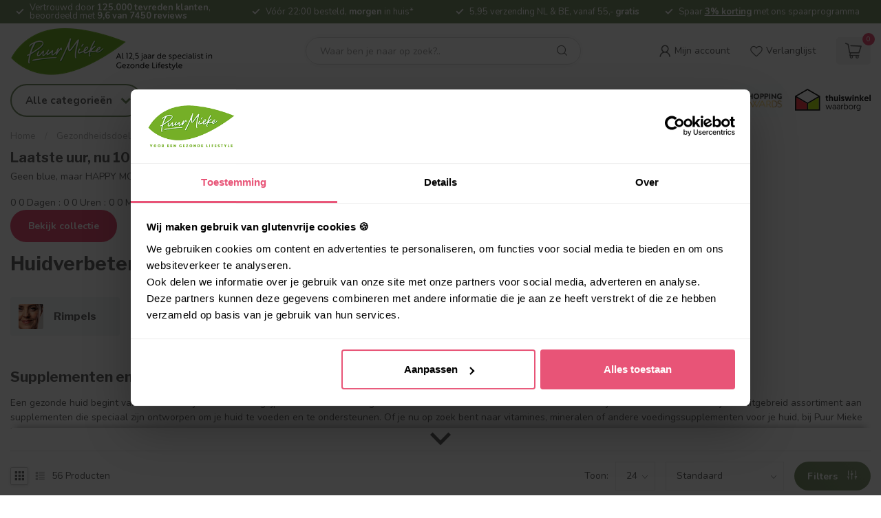

--- FILE ---
content_type: text/html;charset=utf-8
request_url: https://www.puurmieke.nl/gezondheidsdoelen/huidverbetering/?source=facebook
body_size: 75680
content:
<!DOCTYPE html>
<html lang="nl">
  <head>
<!--SE-R-Start_Monitor-->
<link rel="preconnect" href="https://cdn.webshopapp.com">
<link rel="preconnect" href="https://fonts.googleapis.com">
<link rel="preconnect" href="https://fonts.gstatic.com" crossorigin>
<!--

    Theme Proxima | v1.0.0.1903202301_1_148512
    Theme designed and created by Dyvelopment - We are true e-commerce heroes!

    For custom Lightspeed eCom development or design contact us at www.dyvelopment.com

      _____                  _                                  _   
     |  __ \                | |                                | |  
     | |  | |_   ___   _____| | ___  _ __  _ __ ___   ___ _ __ | |_ 
     | |  | | | | \ \ / / _ \ |/ _ \| '_ \| '_ ` _ \ / _ \ '_ \| __|
     | |__| | |_| |\ V /  __/ | (_) | |_) | | | | | |  __/ | | | |_ 
     |_____/ \__, | \_/ \___|_|\___/| .__/|_| |_| |_|\___|_| |_|\__|
              __/ |                 | |                             
             |___/                  |_|                             
-->


<meta charset="utf-8"/>
<!-- [START] 'blocks/head.rain' -->
<!--

  (c) 2008-2026 Lightspeed Netherlands B.V.
  http://www.lightspeedhq.com
  Generated: 21-01-2026 @ 08:52:05

-->
<link rel="canonical" href="https://www.puurmieke.nl/gezondheidsdoelen/huidverbetering/"/>
<link rel="next" href="https://www.puurmieke.nl/gezondheidsdoelen/huidverbetering/page2.html"/>
<link rel="alternate" href="https://www.puurmieke.nl/index.rss" type="application/rss+xml" title="Nieuwe producten"/>
<meta name="robots" content="noodp,noydir"/>
<meta name="google-site-verification" content="F3tvPTcFXmML4UrVRaMFa4hoNYiVC3B67suD5FUV9yk"/>
<meta name="google-site-verification" content="rXVh473C0Ftfs2LnbG9NbD7lTAq_P17N_XbfIgkuMnE"/>
<meta property="og:url" content="https://www.puurmieke.nl/gezondheidsdoelen/huidverbetering/?source=facebook"/>
<meta property="og:site_name" content="Puur Mieke"/>
<meta property="og:title" content="Supplementen en vitamines voor de huid"/>
<meta property="og:description" content="De juiste voeding is essentieel is voor het verbeteren van je huid. Bekijk hier alle supplementen die speciaal zijn ontworpen om je huid te voeden &gt;"/>
<script src="https://app.dmws.plus/shop-assets/148512/dmws-plus-loader.js?id=33798f41bfbaa053042e9042d1bbb427"></script>
<script>
/* DyApps Theme Addons config */
if( !window.dyapps ){ window.dyapps = {}; }
window.dyapps.addons = {
 "enabled": true,
 "created_at": "16-10-2025 14:34:56",
 "settings": {
    "matrix_separator": ",",
    "filterGroupSwatches": [],
    "swatchesForCustomFields": [],
    "plan": {
     "can_variant_group": true,
     "can_stockify": true,
     "can_vat_switcher": true,
     "can_age_popup": false,
     "can_custom_qty": false,
     "can_data01_colors": false
    },
    "advancedVariants": {
     "enabled": false,
     "price_in_dropdown": true,
     "stockify_in_dropdown": true,
     "disable_out_of_stock": true,
     "grid_swatches_container_selector": ".dy-collection-grid-swatch-holder",
     "grid_swatches_position": "left",
     "grid_swatches_max_colors": 4,
     "grid_swatches_enabled": true,
     "variant_status_icon": false,
     "display_type": "select",
     "product_swatches_size": "default",
     "live_pricing": true
    },
    "age_popup": {
     "enabled": false,
     "logo_url": "",
     "image_footer_url": "",
     "text": {
                 
        "nl": {
         "content": "<h3>Bevestig je leeftijd<\/h3><p>Je moet 18 jaar of ouder zijn om deze website te bezoeken.<\/p>",
         "content_no": "<h3>Sorry!<\/h3><p>Je kunt deze website helaas niet bezoeken.<\/p>",
         "button_yes": "Ik ben 18 jaar of ouder",
         "button_no": "Ik ben jonger dan 18",
        }        }
    },
    "stockify": {
     "enabled": false,
     "stock_trigger_type": "outofstock",
     "optin_policy": false,
     "api": "https://my.dyapps.io/api/public/f41f9cae65/stockify/subscribe",
     "text": {
                 
        "nl": {
         "email_placeholder": "Jouw e-mailadres",
         "button_trigger": "Geef me een seintje bij voorraad",
         "button_submit": "Houd me op de hoogte!",
         "title": "Laat je e-mailadres achter",
         "desc": "Helaas is dit product momenteel uitverkocht. Laat je e-mailadres achter en we sturen je een e-mail wanneer het product weer beschikbaar is.",
         "bottom_text": "We gebruiken je gegevens alleen voor deze email. Meer info in onze <a href=\"\/service\/privacy-policy\/\" target=\"_blank\">privacy policy<\/a>."
        }        }
    },
    "categoryBanners": {
     "enabled": true,
     "mobile_breakpoint": "576px",
     "category_banner": {"3695714":1134,"12285562":1134,"12285547":1134,"12300409":1134,"12285535":1134,"12285515":1134,"12212750":1134,"11863070":1134,"12300306":1134,"11502109":1134,"11753361":1134,"11769309":1134,"11783733":1134,"3695750":1298,"11931821":1298,"11940574":1298,"11933957":1298,"11940397":1298},
     "banners": {
        
        "1134": {
                        
         "nl": { "desktop_image_url": "https://files-puurmieke-nl.b-cdn.net/images/collageen-keuzehulp-desktop.png", "mobile_image_url": "https://files-puurmieke-nl.b-cdn.net/images/collageen-keuzehulp-mobiel.png",  "link_url": "https://www.puurmieke.nl/supplementen/collageen/?aidenSidebar=8a678044-36be-4461-b3c1-37e8e287ae18",  "target": "_blank"}    
        },     
        "1298": {
                        
         "nl": { "desktop_image_url": "https://files-puurmieke-nl.b-cdn.net/images/magnesium-keuzehulp-desktop.png", "mobile_image_url": "https://files-puurmieke-nl.b-cdn.net/images/magnesium-keuzehulp-mobiel.png",  "link_url": "https://www.puurmieke.nl/supplementen/magnesium/?aidenSidebar=0bdb4550-2364-4907-9aa3-1a129fdea98c",  "target": "_blank"}    
        }       }
    }
 },
 "swatches": {
 "default": {"is_default": true, "type": "multi", "values": {"background-size": "10px 10px", "background-position": "0 0, 0 5px, 5px -5px, -5px 0px", "background-image": "linear-gradient(45deg, rgba(100,100,100,0.3) 25%, transparent 25%),  linear-gradient(-45deg, rgba(100,100,100,0.3) 25%, transparent 25%),  linear-gradient(45deg, transparent 75%, rgba(100,100,100,0.3) 75%),  linear-gradient(-45deg, transparent 75%, rgba(100,100,100,0.3) 75%)"}} ,   }
};
</script>
<script>
(function(){function t(t,e,r){if("cookie"===t){var n=document.cookie.split(";");for(var o=0;o<n.length;o++){var i=n[o].split("=");if(i[0].trim()===e)return i[1]}}else if("localStorage"===t)return localStorage.getItem(e);else if("jsVariable"===t)return window[e];else console.warn("invalid uid source",t)}function e(e,r,n){var o=document.createElement("script");o.async=!0,o.src=r,e.insertBefore(o,n)}function r(r,n,o,i,a){var c,s=!1;try{var u=navigator.userAgent,f=/Version\/([0-9\._]+)(.*Mobile)?.*Safari.*/.exec(u);f&&parseFloat(f[1])>=16.4&&(c=t(o,i,""),s=!0)}catch(t){console.error(t)}var l=window[a]=window[a]||[];l.push({"gtm.start":(new Date).getTime(),event:"gtm.js"});var g=r+"/SEZMSjZIJmVu.js?tg="+n+(s?"&enableCK=true":"")+(c?"&mcookie="+encodeURIComponent(c):""),d=document.getElementsByTagName("script")[0];e(d.parentNode,g,d)}r('https://tagging.puurmieke.nl',"KVKCT6K","cookie","_taggingmk","dataLayer")})();




</script>
<!--[if lt IE 9]>
<script src="https://cdn.webshopapp.com/assets/html5shiv.js?2025-02-20"></script>
<![endif]-->
<!-- [END] 'blocks/head.rain' -->

<!-- Opengraph -->
 		<!-- end Opengraph -->

<title>Supplementen en vitamines voor de huid - Puur Mieke</title>

<meta name="dyapps-addons-enabled" content="true">
<meta name="dyapps-addons-version" content="2022081001">
<meta name="dyapps-theme-name" content="Proxima">
<meta name="dyapps-theme-editor" content="true">

<meta name="description" content="De juiste voeding is essentieel is voor het verbeteren van je huid. Bekijk hier alle supplementen die speciaal zijn ontworpen om je huid te voeden &gt;" />
<meta name="keywords" content="Huidverbetering, Gezonde voeding, supplementen, Lactosevrij, glutenvrij, suikervrij, e-nummervrij, gezonde voeding, gistvrij, Biologische producten, Milieuvriendelijk" />

<meta http-equiv="X-UA-Compatible" content="IE=edge">
<meta name="viewport" content="width=device-width, initial-scale=1">

<link rel="shortcut icon" href="https://cdn.webshopapp.com/shops/148512/themes/182744/assets/favicon.ico?20260119091639" type="image/x-icon" />
<link rel="preload" as="image" href="https://cdn.webshopapp.com/shops/148512/themes/182744/v/2773727/assets/logo.png?20251211082909">



<script data-cookieconsent="necessary" src="https://cdn.webshopapp.com/shops/148512/themes/182744/assets/jquery-1-12-4-min.js?20260119092103"></script>
<script>if(navigator.userAgent.indexOf("MSIE ") > -1 || navigator.userAgent.indexOf("Trident/") > -1) { document.write('<script src="https://cdn.webshopapp.com/shops/148512/themes/182744/assets/intersection-observer-polyfill.js?20260119092103">\x3C/script>') }</script>

<style>/*!
 * Bootstrap Reboot v4.6.1 (https://getbootstrap.com/)
 * Copyright 2011-2021 The Bootstrap Authors
 * Copyright 2011-2021 Twitter, Inc.
 * Licensed under MIT (https://github.com/twbs/bootstrap/blob/main/LICENSE)
 * Forked from Normalize.css, licensed MIT (https://github.com/necolas/normalize.css/blob/master/LICENSE.md)
 */*,*::before,*::after{box-sizing:border-box}html{font-family:sans-serif;line-height:1.15;-webkit-text-size-adjust:100%;-webkit-tap-highlight-color:rgba(0,0,0,0)}article,aside,figcaption,figure,footer,header,hgroup,main,nav,section{display:block}body{margin:0;font-family:-apple-system,BlinkMacSystemFont,"Segoe UI",Roboto,"Helvetica Neue",Arial,"Noto Sans","Liberation Sans",sans-serif,"Apple Color Emoji","Segoe UI Emoji","Segoe UI Symbol","Noto Color Emoji";font-size:1rem;font-weight:400;line-height:1.42857143;color:#212529;text-align:left;background-color:#fff}[tabindex="-1"]:focus:not(:focus-visible){outline:0 !important}hr{box-sizing:content-box;height:0;overflow:visible}h1,h2,h3,h4,h5,h6{margin-top:0;margin-bottom:.5rem}p{margin-top:0;margin-bottom:1rem}abbr[title],abbr[data-original-title]{text-decoration:underline;text-decoration:underline dotted;cursor:help;border-bottom:0;text-decoration-skip-ink:none}address{margin-bottom:1rem;font-style:normal;line-height:inherit}ol,ul,dl{margin-top:0;margin-bottom:1rem}ol ol,ul ul,ol ul,ul ol{margin-bottom:0}dt{font-weight:700}dd{margin-bottom:.5rem;margin-left:0}blockquote{margin:0 0 1rem}b,strong{font-weight:bolder}small{font-size:80%}sub,sup{position:relative;font-size:75%;line-height:0;vertical-align:baseline}sub{bottom:-0.25em}sup{top:-0.5em}a{color:#007bff;text-decoration:none;background-color:transparent}a:hover{color:#0056b3;text-decoration:underline}a:not([href]):not([class]){color:inherit;text-decoration:none}a:not([href]):not([class]):hover{color:inherit;text-decoration:none}pre,code,kbd,samp{font-family:SFMono-Regular,Menlo,Monaco,Consolas,"Liberation Mono","Courier New",monospace;font-size:1em}pre{margin-top:0;margin-bottom:1rem;overflow:auto;-ms-overflow-style:scrollbar}figure{margin:0 0 1rem}img{vertical-align:middle;border-style:none}svg{overflow:hidden;vertical-align:middle}table{border-collapse:collapse}caption{padding-top:.75rem;padding-bottom:.75rem;color:#6c757d;text-align:left;caption-side:bottom}th{text-align:inherit;text-align:-webkit-match-parent}label{display:inline-block;margin-bottom:.5rem}button{border-radius:0}button:focus:not(:focus-visible){outline:0}input,button,select,optgroup,textarea{margin:0;font-family:inherit;font-size:inherit;line-height:inherit}button,input{overflow:visible}button,select{text-transform:none}[role=button]{cursor:pointer}select{word-wrap:normal}button,[type=button],[type=reset],[type=submit]{-webkit-appearance:button}button:not(:disabled),[type=button]:not(:disabled),[type=reset]:not(:disabled),[type=submit]:not(:disabled){cursor:pointer}button::-moz-focus-inner,[type=button]::-moz-focus-inner,[type=reset]::-moz-focus-inner,[type=submit]::-moz-focus-inner{padding:0;border-style:none}input[type=radio],input[type=checkbox]{box-sizing:border-box;padding:0}textarea{overflow:auto;resize:vertical}fieldset{min-width:0;padding:0;margin:0;border:0}legend{display:block;width:100%;max-width:100%;padding:0;margin-bottom:.5rem;font-size:1.5rem;line-height:inherit;color:inherit;white-space:normal}progress{vertical-align:baseline}[type=number]::-webkit-inner-spin-button,[type=number]::-webkit-outer-spin-button{height:auto}[type=search]{outline-offset:-2px;-webkit-appearance:none}[type=search]::-webkit-search-decoration{-webkit-appearance:none}::-webkit-file-upload-button{font:inherit;-webkit-appearance:button}output{display:inline-block}summary{display:list-item;cursor:pointer}template{display:none}[hidden]{display:none !important}/*!
 * Bootstrap Grid v4.6.1 (https://getbootstrap.com/)
 * Copyright 2011-2021 The Bootstrap Authors
 * Copyright 2011-2021 Twitter, Inc.
 * Licensed under MIT (https://github.com/twbs/bootstrap/blob/main/LICENSE)
 */html{box-sizing:border-box;-ms-overflow-style:scrollbar}*,*::before,*::after{box-sizing:inherit}.container,.container-fluid,.container-xl,.container-lg,.container-md,.container-sm{width:100%;padding-right:15px;padding-left:15px;margin-right:auto;margin-left:auto}@media(min-width: 576px){.container-sm,.container{max-width:540px}}@media(min-width: 768px){.container-md,.container-sm,.container{max-width:720px}}@media(min-width: 992px){.container-lg,.container-md,.container-sm,.container{max-width:960px}}@media(min-width: 1200px){.container-xl,.container-lg,.container-md,.container-sm,.container{max-width:1140px}}.row{display:flex;flex-wrap:wrap;margin-right:-15px;margin-left:-15px}.no-gutters{margin-right:0;margin-left:0}.no-gutters>.col,.no-gutters>[class*=col-]{padding-right:0;padding-left:0}.col-xl,.col-xl-auto,.col-xl-12,.col-xl-11,.col-xl-10,.col-xl-9,.col-xl-8,.col-xl-7,.col-xl-6,.col-xl-5,.col-xl-4,.col-xl-3,.col-xl-2,.col-xl-1,.col-lg,.col-lg-auto,.col-lg-12,.col-lg-11,.col-lg-10,.col-lg-9,.col-lg-8,.col-lg-7,.col-lg-6,.col-lg-5,.col-lg-4,.col-lg-3,.col-lg-2,.col-lg-1,.col-md,.col-md-auto,.col-md-12,.col-md-11,.col-md-10,.col-md-9,.col-md-8,.col-md-7,.col-md-6,.col-md-5,.col-md-4,.col-md-3,.col-md-2,.col-md-1,.col-sm,.col-sm-auto,.col-sm-12,.col-sm-11,.col-sm-10,.col-sm-9,.col-sm-8,.col-sm-7,.col-sm-6,.col-sm-5,.col-sm-4,.col-sm-3,.col-sm-2,.col-sm-1,.col,.col-auto,.col-12,.col-11,.col-10,.col-9,.col-8,.col-7,.col-6,.col-5,.col-4,.col-3,.col-2,.col-1{position:relative;width:100%;padding-right:15px;padding-left:15px}.col{flex-basis:0;flex-grow:1;max-width:100%}.row-cols-1>*{flex:0 0 100%;max-width:100%}.row-cols-2>*{flex:0 0 50%;max-width:50%}.row-cols-3>*{flex:0 0 33.3333333333%;max-width:33.3333333333%}.row-cols-4>*{flex:0 0 25%;max-width:25%}.row-cols-5>*{flex:0 0 20%;max-width:20%}.row-cols-6>*{flex:0 0 16.6666666667%;max-width:16.6666666667%}.col-auto{flex:0 0 auto;width:auto;max-width:100%}.col-1{flex:0 0 8.33333333%;max-width:8.33333333%}.col-2{flex:0 0 16.66666667%;max-width:16.66666667%}.col-3{flex:0 0 25%;max-width:25%}.col-4{flex:0 0 33.33333333%;max-width:33.33333333%}.col-5{flex:0 0 41.66666667%;max-width:41.66666667%}.col-6{flex:0 0 50%;max-width:50%}.col-7{flex:0 0 58.33333333%;max-width:58.33333333%}.col-8{flex:0 0 66.66666667%;max-width:66.66666667%}.col-9{flex:0 0 75%;max-width:75%}.col-10{flex:0 0 83.33333333%;max-width:83.33333333%}.col-11{flex:0 0 91.66666667%;max-width:91.66666667%}.col-12{flex:0 0 100%;max-width:100%}.order-first{order:-1}.order-last{order:13}.order-0{order:0}.order-1{order:1}.order-2{order:2}.order-3{order:3}.order-4{order:4}.order-5{order:5}.order-6{order:6}.order-7{order:7}.order-8{order:8}.order-9{order:9}.order-10{order:10}.order-11{order:11}.order-12{order:12}.offset-1{margin-left:8.33333333%}.offset-2{margin-left:16.66666667%}.offset-3{margin-left:25%}.offset-4{margin-left:33.33333333%}.offset-5{margin-left:41.66666667%}.offset-6{margin-left:50%}.offset-7{margin-left:58.33333333%}.offset-8{margin-left:66.66666667%}.offset-9{margin-left:75%}.offset-10{margin-left:83.33333333%}.offset-11{margin-left:91.66666667%}@media(min-width: 576px){.col-sm{flex-basis:0;flex-grow:1;max-width:100%}.row-cols-sm-1>*{flex:0 0 100%;max-width:100%}.row-cols-sm-2>*{flex:0 0 50%;max-width:50%}.row-cols-sm-3>*{flex:0 0 33.3333333333%;max-width:33.3333333333%}.row-cols-sm-4>*{flex:0 0 25%;max-width:25%}.row-cols-sm-5>*{flex:0 0 20%;max-width:20%}.row-cols-sm-6>*{flex:0 0 16.6666666667%;max-width:16.6666666667%}.col-sm-auto{flex:0 0 auto;width:auto;max-width:100%}.col-sm-1{flex:0 0 8.33333333%;max-width:8.33333333%}.col-sm-2{flex:0 0 16.66666667%;max-width:16.66666667%}.col-sm-3{flex:0 0 25%;max-width:25%}.col-sm-4{flex:0 0 33.33333333%;max-width:33.33333333%}.col-sm-5{flex:0 0 41.66666667%;max-width:41.66666667%}.col-sm-6{flex:0 0 50%;max-width:50%}.col-sm-7{flex:0 0 58.33333333%;max-width:58.33333333%}.col-sm-8{flex:0 0 66.66666667%;max-width:66.66666667%}.col-sm-9{flex:0 0 75%;max-width:75%}.col-sm-10{flex:0 0 83.33333333%;max-width:83.33333333%}.col-sm-11{flex:0 0 91.66666667%;max-width:91.66666667%}.col-sm-12{flex:0 0 100%;max-width:100%}.order-sm-first{order:-1}.order-sm-last{order:13}.order-sm-0{order:0}.order-sm-1{order:1}.order-sm-2{order:2}.order-sm-3{order:3}.order-sm-4{order:4}.order-sm-5{order:5}.order-sm-6{order:6}.order-sm-7{order:7}.order-sm-8{order:8}.order-sm-9{order:9}.order-sm-10{order:10}.order-sm-11{order:11}.order-sm-12{order:12}.offset-sm-0{margin-left:0}.offset-sm-1{margin-left:8.33333333%}.offset-sm-2{margin-left:16.66666667%}.offset-sm-3{margin-left:25%}.offset-sm-4{margin-left:33.33333333%}.offset-sm-5{margin-left:41.66666667%}.offset-sm-6{margin-left:50%}.offset-sm-7{margin-left:58.33333333%}.offset-sm-8{margin-left:66.66666667%}.offset-sm-9{margin-left:75%}.offset-sm-10{margin-left:83.33333333%}.offset-sm-11{margin-left:91.66666667%}}@media(min-width: 768px){.col-md{flex-basis:0;flex-grow:1;max-width:100%}.row-cols-md-1>*{flex:0 0 100%;max-width:100%}.row-cols-md-2>*{flex:0 0 50%;max-width:50%}.row-cols-md-3>*{flex:0 0 33.3333333333%;max-width:33.3333333333%}.row-cols-md-4>*{flex:0 0 25%;max-width:25%}.row-cols-md-5>*{flex:0 0 20%;max-width:20%}.row-cols-md-6>*{flex:0 0 16.6666666667%;max-width:16.6666666667%}.col-md-auto{flex:0 0 auto;width:auto;max-width:100%}.col-md-1{flex:0 0 8.33333333%;max-width:8.33333333%}.col-md-2{flex:0 0 16.66666667%;max-width:16.66666667%}.col-md-3{flex:0 0 25%;max-width:25%}.col-md-4{flex:0 0 33.33333333%;max-width:33.33333333%}.col-md-5{flex:0 0 41.66666667%;max-width:41.66666667%}.col-md-6{flex:0 0 50%;max-width:50%}.col-md-7{flex:0 0 58.33333333%;max-width:58.33333333%}.col-md-8{flex:0 0 66.66666667%;max-width:66.66666667%}.col-md-9{flex:0 0 75%;max-width:75%}.col-md-10{flex:0 0 83.33333333%;max-width:83.33333333%}.col-md-11{flex:0 0 91.66666667%;max-width:91.66666667%}.col-md-12{flex:0 0 100%;max-width:100%}.order-md-first{order:-1}.order-md-last{order:13}.order-md-0{order:0}.order-md-1{order:1}.order-md-2{order:2}.order-md-3{order:3}.order-md-4{order:4}.order-md-5{order:5}.order-md-6{order:6}.order-md-7{order:7}.order-md-8{order:8}.order-md-9{order:9}.order-md-10{order:10}.order-md-11{order:11}.order-md-12{order:12}.offset-md-0{margin-left:0}.offset-md-1{margin-left:8.33333333%}.offset-md-2{margin-left:16.66666667%}.offset-md-3{margin-left:25%}.offset-md-4{margin-left:33.33333333%}.offset-md-5{margin-left:41.66666667%}.offset-md-6{margin-left:50%}.offset-md-7{margin-left:58.33333333%}.offset-md-8{margin-left:66.66666667%}.offset-md-9{margin-left:75%}.offset-md-10{margin-left:83.33333333%}.offset-md-11{margin-left:91.66666667%}}@media(min-width: 992px){.col-lg{flex-basis:0;flex-grow:1;max-width:100%}.row-cols-lg-1>*{flex:0 0 100%;max-width:100%}.row-cols-lg-2>*{flex:0 0 50%;max-width:50%}.row-cols-lg-3>*{flex:0 0 33.3333333333%;max-width:33.3333333333%}.row-cols-lg-4>*{flex:0 0 25%;max-width:25%}.row-cols-lg-5>*{flex:0 0 20%;max-width:20%}.row-cols-lg-6>*{flex:0 0 16.6666666667%;max-width:16.6666666667%}.col-lg-auto{flex:0 0 auto;width:auto;max-width:100%}.col-lg-1{flex:0 0 8.33333333%;max-width:8.33333333%}.col-lg-2{flex:0 0 16.66666667%;max-width:16.66666667%}.col-lg-3{flex:0 0 25%;max-width:25%}.col-lg-4{flex:0 0 33.33333333%;max-width:33.33333333%}.col-lg-5{flex:0 0 41.66666667%;max-width:41.66666667%}.col-lg-6{flex:0 0 50%;max-width:50%}.col-lg-7{flex:0 0 58.33333333%;max-width:58.33333333%}.col-lg-8{flex:0 0 66.66666667%;max-width:66.66666667%}.col-lg-9{flex:0 0 75%;max-width:75%}.col-lg-10{flex:0 0 83.33333333%;max-width:83.33333333%}.col-lg-11{flex:0 0 91.66666667%;max-width:91.66666667%}.col-lg-12{flex:0 0 100%;max-width:100%}.order-lg-first{order:-1}.order-lg-last{order:13}.order-lg-0{order:0}.order-lg-1{order:1}.order-lg-2{order:2}.order-lg-3{order:3}.order-lg-4{order:4}.order-lg-5{order:5}.order-lg-6{order:6}.order-lg-7{order:7}.order-lg-8{order:8}.order-lg-9{order:9}.order-lg-10{order:10}.order-lg-11{order:11}.order-lg-12{order:12}.offset-lg-0{margin-left:0}.offset-lg-1{margin-left:8.33333333%}.offset-lg-2{margin-left:16.66666667%}.offset-lg-3{margin-left:25%}.offset-lg-4{margin-left:33.33333333%}.offset-lg-5{margin-left:41.66666667%}.offset-lg-6{margin-left:50%}.offset-lg-7{margin-left:58.33333333%}.offset-lg-8{margin-left:66.66666667%}.offset-lg-9{margin-left:75%}.offset-lg-10{margin-left:83.33333333%}.offset-lg-11{margin-left:91.66666667%}}@media(min-width: 1200px){.col-xl{flex-basis:0;flex-grow:1;max-width:100%}.row-cols-xl-1>*{flex:0 0 100%;max-width:100%}.row-cols-xl-2>*{flex:0 0 50%;max-width:50%}.row-cols-xl-3>*{flex:0 0 33.3333333333%;max-width:33.3333333333%}.row-cols-xl-4>*{flex:0 0 25%;max-width:25%}.row-cols-xl-5>*{flex:0 0 20%;max-width:20%}.row-cols-xl-6>*{flex:0 0 16.6666666667%;max-width:16.6666666667%}.col-xl-auto{flex:0 0 auto;width:auto;max-width:100%}.col-xl-1{flex:0 0 8.33333333%;max-width:8.33333333%}.col-xl-2{flex:0 0 16.66666667%;max-width:16.66666667%}.col-xl-3{flex:0 0 25%;max-width:25%}.col-xl-4{flex:0 0 33.33333333%;max-width:33.33333333%}.col-xl-5{flex:0 0 41.66666667%;max-width:41.66666667%}.col-xl-6{flex:0 0 50%;max-width:50%}.col-xl-7{flex:0 0 58.33333333%;max-width:58.33333333%}.col-xl-8{flex:0 0 66.66666667%;max-width:66.66666667%}.col-xl-9{flex:0 0 75%;max-width:75%}.col-xl-10{flex:0 0 83.33333333%;max-width:83.33333333%}.col-xl-11{flex:0 0 91.66666667%;max-width:91.66666667%}.col-xl-12{flex:0 0 100%;max-width:100%}.order-xl-first{order:-1}.order-xl-last{order:13}.order-xl-0{order:0}.order-xl-1{order:1}.order-xl-2{order:2}.order-xl-3{order:3}.order-xl-4{order:4}.order-xl-5{order:5}.order-xl-6{order:6}.order-xl-7{order:7}.order-xl-8{order:8}.order-xl-9{order:9}.order-xl-10{order:10}.order-xl-11{order:11}.order-xl-12{order:12}.offset-xl-0{margin-left:0}.offset-xl-1{margin-left:8.33333333%}.offset-xl-2{margin-left:16.66666667%}.offset-xl-3{margin-left:25%}.offset-xl-4{margin-left:33.33333333%}.offset-xl-5{margin-left:41.66666667%}.offset-xl-6{margin-left:50%}.offset-xl-7{margin-left:58.33333333%}.offset-xl-8{margin-left:66.66666667%}.offset-xl-9{margin-left:75%}.offset-xl-10{margin-left:83.33333333%}.offset-xl-11{margin-left:91.66666667%}}.d-none{display:none !important}.d-inline{display:inline !important}.d-inline-block{display:inline-block !important}.d-block{display:block !important}.d-table{display:table !important}.d-table-row{display:table-row !important}.d-table-cell{display:table-cell !important}.d-flex{display:flex !important}.d-inline-flex{display:inline-flex !important}@media(min-width: 576px){.d-sm-none{display:none !important}.d-sm-inline{display:inline !important}.d-sm-inline-block{display:inline-block !important}.d-sm-block{display:block !important}.d-sm-table{display:table !important}.d-sm-table-row{display:table-row !important}.d-sm-table-cell{display:table-cell !important}.d-sm-flex{display:flex !important}.d-sm-inline-flex{display:inline-flex !important}}@media(min-width: 768px){.d-md-none{display:none !important}.d-md-inline{display:inline !important}.d-md-inline-block{display:inline-block !important}.d-md-block{display:block !important}.d-md-table{display:table !important}.d-md-table-row{display:table-row !important}.d-md-table-cell{display:table-cell !important}.d-md-flex{display:flex !important}.d-md-inline-flex{display:inline-flex !important}}@media(min-width: 992px){.d-lg-none{display:none !important}.d-lg-inline{display:inline !important}.d-lg-inline-block{display:inline-block !important}.d-lg-block{display:block !important}.d-lg-table{display:table !important}.d-lg-table-row{display:table-row !important}.d-lg-table-cell{display:table-cell !important}.d-lg-flex{display:flex !important}.d-lg-inline-flex{display:inline-flex !important}}@media(min-width: 1200px){.d-xl-none{display:none !important}.d-xl-inline{display:inline !important}.d-xl-inline-block{display:inline-block !important}.d-xl-block{display:block !important}.d-xl-table{display:table !important}.d-xl-table-row{display:table-row !important}.d-xl-table-cell{display:table-cell !important}.d-xl-flex{display:flex !important}.d-xl-inline-flex{display:inline-flex !important}}@media print{.d-print-none{display:none !important}.d-print-inline{display:inline !important}.d-print-inline-block{display:inline-block !important}.d-print-block{display:block !important}.d-print-table{display:table !important}.d-print-table-row{display:table-row !important}.d-print-table-cell{display:table-cell !important}.d-print-flex{display:flex !important}.d-print-inline-flex{display:inline-flex !important}}.flex-row{flex-direction:row !important}.flex-column{flex-direction:column !important}.flex-row-reverse{flex-direction:row-reverse !important}.flex-column-reverse{flex-direction:column-reverse !important}.flex-wrap{flex-wrap:wrap !important}.flex-nowrap{flex-wrap:nowrap !important}.flex-wrap-reverse{flex-wrap:wrap-reverse !important}.flex-fill{flex:1 1 auto !important}.flex-grow-0{flex-grow:0 !important}.flex-grow-1{flex-grow:1 !important}.flex-shrink-0{flex-shrink:0 !important}.flex-shrink-1{flex-shrink:1 !important}.justify-content-start{justify-content:flex-start !important}.justify-content-end{justify-content:flex-end !important}.justify-content-center{justify-content:center !important}.justify-content-between{justify-content:space-between !important}.justify-content-around{justify-content:space-around !important}.align-items-start{align-items:flex-start !important}.align-items-end{align-items:flex-end !important}.align-items-center{align-items:center !important}.align-items-baseline{align-items:baseline !important}.align-items-stretch{align-items:stretch !important}.align-content-start{align-content:flex-start !important}.align-content-end{align-content:flex-end !important}.align-content-center{align-content:center !important}.align-content-between{align-content:space-between !important}.align-content-around{align-content:space-around !important}.align-content-stretch{align-content:stretch !important}.align-self-auto{align-self:auto !important}.align-self-start{align-self:flex-start !important}.align-self-end{align-self:flex-end !important}.align-self-center{align-self:center !important}.align-self-baseline{align-self:baseline !important}.align-self-stretch{align-self:stretch !important}@media(min-width: 576px){.flex-sm-row{flex-direction:row !important}.flex-sm-column{flex-direction:column !important}.flex-sm-row-reverse{flex-direction:row-reverse !important}.flex-sm-column-reverse{flex-direction:column-reverse !important}.flex-sm-wrap{flex-wrap:wrap !important}.flex-sm-nowrap{flex-wrap:nowrap !important}.flex-sm-wrap-reverse{flex-wrap:wrap-reverse !important}.flex-sm-fill{flex:1 1 auto !important}.flex-sm-grow-0{flex-grow:0 !important}.flex-sm-grow-1{flex-grow:1 !important}.flex-sm-shrink-0{flex-shrink:0 !important}.flex-sm-shrink-1{flex-shrink:1 !important}.justify-content-sm-start{justify-content:flex-start !important}.justify-content-sm-end{justify-content:flex-end !important}.justify-content-sm-center{justify-content:center !important}.justify-content-sm-between{justify-content:space-between !important}.justify-content-sm-around{justify-content:space-around !important}.align-items-sm-start{align-items:flex-start !important}.align-items-sm-end{align-items:flex-end !important}.align-items-sm-center{align-items:center !important}.align-items-sm-baseline{align-items:baseline !important}.align-items-sm-stretch{align-items:stretch !important}.align-content-sm-start{align-content:flex-start !important}.align-content-sm-end{align-content:flex-end !important}.align-content-sm-center{align-content:center !important}.align-content-sm-between{align-content:space-between !important}.align-content-sm-around{align-content:space-around !important}.align-content-sm-stretch{align-content:stretch !important}.align-self-sm-auto{align-self:auto !important}.align-self-sm-start{align-self:flex-start !important}.align-self-sm-end{align-self:flex-end !important}.align-self-sm-center{align-self:center !important}.align-self-sm-baseline{align-self:baseline !important}.align-self-sm-stretch{align-self:stretch !important}}@media(min-width: 768px){.flex-md-row{flex-direction:row !important}.flex-md-column{flex-direction:column !important}.flex-md-row-reverse{flex-direction:row-reverse !important}.flex-md-column-reverse{flex-direction:column-reverse !important}.flex-md-wrap{flex-wrap:wrap !important}.flex-md-nowrap{flex-wrap:nowrap !important}.flex-md-wrap-reverse{flex-wrap:wrap-reverse !important}.flex-md-fill{flex:1 1 auto !important}.flex-md-grow-0{flex-grow:0 !important}.flex-md-grow-1{flex-grow:1 !important}.flex-md-shrink-0{flex-shrink:0 !important}.flex-md-shrink-1{flex-shrink:1 !important}.justify-content-md-start{justify-content:flex-start !important}.justify-content-md-end{justify-content:flex-end !important}.justify-content-md-center{justify-content:center !important}.justify-content-md-between{justify-content:space-between !important}.justify-content-md-around{justify-content:space-around !important}.align-items-md-start{align-items:flex-start !important}.align-items-md-end{align-items:flex-end !important}.align-items-md-center{align-items:center !important}.align-items-md-baseline{align-items:baseline !important}.align-items-md-stretch{align-items:stretch !important}.align-content-md-start{align-content:flex-start !important}.align-content-md-end{align-content:flex-end !important}.align-content-md-center{align-content:center !important}.align-content-md-between{align-content:space-between !important}.align-content-md-around{align-content:space-around !important}.align-content-md-stretch{align-content:stretch !important}.align-self-md-auto{align-self:auto !important}.align-self-md-start{align-self:flex-start !important}.align-self-md-end{align-self:flex-end !important}.align-self-md-center{align-self:center !important}.align-self-md-baseline{align-self:baseline !important}.align-self-md-stretch{align-self:stretch !important}}@media(min-width: 992px){.flex-lg-row{flex-direction:row !important}.flex-lg-column{flex-direction:column !important}.flex-lg-row-reverse{flex-direction:row-reverse !important}.flex-lg-column-reverse{flex-direction:column-reverse !important}.flex-lg-wrap{flex-wrap:wrap !important}.flex-lg-nowrap{flex-wrap:nowrap !important}.flex-lg-wrap-reverse{flex-wrap:wrap-reverse !important}.flex-lg-fill{flex:1 1 auto !important}.flex-lg-grow-0{flex-grow:0 !important}.flex-lg-grow-1{flex-grow:1 !important}.flex-lg-shrink-0{flex-shrink:0 !important}.flex-lg-shrink-1{flex-shrink:1 !important}.justify-content-lg-start{justify-content:flex-start !important}.justify-content-lg-end{justify-content:flex-end !important}.justify-content-lg-center{justify-content:center !important}.justify-content-lg-between{justify-content:space-between !important}.justify-content-lg-around{justify-content:space-around !important}.align-items-lg-start{align-items:flex-start !important}.align-items-lg-end{align-items:flex-end !important}.align-items-lg-center{align-items:center !important}.align-items-lg-baseline{align-items:baseline !important}.align-items-lg-stretch{align-items:stretch !important}.align-content-lg-start{align-content:flex-start !important}.align-content-lg-end{align-content:flex-end !important}.align-content-lg-center{align-content:center !important}.align-content-lg-between{align-content:space-between !important}.align-content-lg-around{align-content:space-around !important}.align-content-lg-stretch{align-content:stretch !important}.align-self-lg-auto{align-self:auto !important}.align-self-lg-start{align-self:flex-start !important}.align-self-lg-end{align-self:flex-end !important}.align-self-lg-center{align-self:center !important}.align-self-lg-baseline{align-self:baseline !important}.align-self-lg-stretch{align-self:stretch !important}}@media(min-width: 1200px){.flex-xl-row{flex-direction:row !important}.flex-xl-column{flex-direction:column !important}.flex-xl-row-reverse{flex-direction:row-reverse !important}.flex-xl-column-reverse{flex-direction:column-reverse !important}.flex-xl-wrap{flex-wrap:wrap !important}.flex-xl-nowrap{flex-wrap:nowrap !important}.flex-xl-wrap-reverse{flex-wrap:wrap-reverse !important}.flex-xl-fill{flex:1 1 auto !important}.flex-xl-grow-0{flex-grow:0 !important}.flex-xl-grow-1{flex-grow:1 !important}.flex-xl-shrink-0{flex-shrink:0 !important}.flex-xl-shrink-1{flex-shrink:1 !important}.justify-content-xl-start{justify-content:flex-start !important}.justify-content-xl-end{justify-content:flex-end !important}.justify-content-xl-center{justify-content:center !important}.justify-content-xl-between{justify-content:space-between !important}.justify-content-xl-around{justify-content:space-around !important}.align-items-xl-start{align-items:flex-start !important}.align-items-xl-end{align-items:flex-end !important}.align-items-xl-center{align-items:center !important}.align-items-xl-baseline{align-items:baseline !important}.align-items-xl-stretch{align-items:stretch !important}.align-content-xl-start{align-content:flex-start !important}.align-content-xl-end{align-content:flex-end !important}.align-content-xl-center{align-content:center !important}.align-content-xl-between{align-content:space-between !important}.align-content-xl-around{align-content:space-around !important}.align-content-xl-stretch{align-content:stretch !important}.align-self-xl-auto{align-self:auto !important}.align-self-xl-start{align-self:flex-start !important}.align-self-xl-end{align-self:flex-end !important}.align-self-xl-center{align-self:center !important}.align-self-xl-baseline{align-self:baseline !important}.align-self-xl-stretch{align-self:stretch !important}}.m-0{margin:0 !important}.mt-0,.my-0{margin-top:0 !important}.mr-0,.mx-0{margin-right:0 !important}.mb-0,.my-0{margin-bottom:0 !important}.ml-0,.mx-0{margin-left:0 !important}.m-1{margin:5px !important}.mt-1,.my-1{margin-top:5px !important}.mr-1,.mx-1{margin-right:5px !important}.mb-1,.my-1{margin-bottom:5px !important}.ml-1,.mx-1{margin-left:5px !important}.m-2{margin:10px !important}.mt-2,.my-2{margin-top:10px !important}.mr-2,.mx-2{margin-right:10px !important}.mb-2,.my-2{margin-bottom:10px !important}.ml-2,.mx-2{margin-left:10px !important}.m-3{margin:15px !important}.mt-3,.my-3{margin-top:15px !important}.mr-3,.mx-3{margin-right:15px !important}.mb-3,.my-3{margin-bottom:15px !important}.ml-3,.mx-3{margin-left:15px !important}.m-4{margin:30px !important}.mt-4,.my-4{margin-top:30px !important}.mr-4,.mx-4{margin-right:30px !important}.mb-4,.my-4{margin-bottom:30px !important}.ml-4,.mx-4{margin-left:30px !important}.m-5{margin:50px !important}.mt-5,.my-5{margin-top:50px !important}.mr-5,.mx-5{margin-right:50px !important}.mb-5,.my-5{margin-bottom:50px !important}.ml-5,.mx-5{margin-left:50px !important}.m-6{margin:80px !important}.mt-6,.my-6{margin-top:80px !important}.mr-6,.mx-6{margin-right:80px !important}.mb-6,.my-6{margin-bottom:80px !important}.ml-6,.mx-6{margin-left:80px !important}.p-0{padding:0 !important}.pt-0,.py-0{padding-top:0 !important}.pr-0,.px-0{padding-right:0 !important}.pb-0,.py-0{padding-bottom:0 !important}.pl-0,.px-0{padding-left:0 !important}.p-1{padding:5px !important}.pt-1,.py-1{padding-top:5px !important}.pr-1,.px-1{padding-right:5px !important}.pb-1,.py-1{padding-bottom:5px !important}.pl-1,.px-1{padding-left:5px !important}.p-2{padding:10px !important}.pt-2,.py-2{padding-top:10px !important}.pr-2,.px-2{padding-right:10px !important}.pb-2,.py-2{padding-bottom:10px !important}.pl-2,.px-2{padding-left:10px !important}.p-3{padding:15px !important}.pt-3,.py-3{padding-top:15px !important}.pr-3,.px-3{padding-right:15px !important}.pb-3,.py-3{padding-bottom:15px !important}.pl-3,.px-3{padding-left:15px !important}.p-4{padding:30px !important}.pt-4,.py-4{padding-top:30px !important}.pr-4,.px-4{padding-right:30px !important}.pb-4,.py-4{padding-bottom:30px !important}.pl-4,.px-4{padding-left:30px !important}.p-5{padding:50px !important}.pt-5,.py-5{padding-top:50px !important}.pr-5,.px-5{padding-right:50px !important}.pb-5,.py-5{padding-bottom:50px !important}.pl-5,.px-5{padding-left:50px !important}.p-6{padding:80px !important}.pt-6,.py-6{padding-top:80px !important}.pr-6,.px-6{padding-right:80px !important}.pb-6,.py-6{padding-bottom:80px !important}.pl-6,.px-6{padding-left:80px !important}.m-n1{margin:-5px !important}.mt-n1,.my-n1{margin-top:-5px !important}.mr-n1,.mx-n1{margin-right:-5px !important}.mb-n1,.my-n1{margin-bottom:-5px !important}.ml-n1,.mx-n1{margin-left:-5px !important}.m-n2{margin:-10px !important}.mt-n2,.my-n2{margin-top:-10px !important}.mr-n2,.mx-n2{margin-right:-10px !important}.mb-n2,.my-n2{margin-bottom:-10px !important}.ml-n2,.mx-n2{margin-left:-10px !important}.m-n3{margin:-15px !important}.mt-n3,.my-n3{margin-top:-15px !important}.mr-n3,.mx-n3{margin-right:-15px !important}.mb-n3,.my-n3{margin-bottom:-15px !important}.ml-n3,.mx-n3{margin-left:-15px !important}.m-n4{margin:-30px !important}.mt-n4,.my-n4{margin-top:-30px !important}.mr-n4,.mx-n4{margin-right:-30px !important}.mb-n4,.my-n4{margin-bottom:-30px !important}.ml-n4,.mx-n4{margin-left:-30px !important}.m-n5{margin:-50px !important}.mt-n5,.my-n5{margin-top:-50px !important}.mr-n5,.mx-n5{margin-right:-50px !important}.mb-n5,.my-n5{margin-bottom:-50px !important}.ml-n5,.mx-n5{margin-left:-50px !important}.m-n6{margin:-80px !important}.mt-n6,.my-n6{margin-top:-80px !important}.mr-n6,.mx-n6{margin-right:-80px !important}.mb-n6,.my-n6{margin-bottom:-80px !important}.ml-n6,.mx-n6{margin-left:-80px !important}.m-auto{margin:auto !important}.mt-auto,.my-auto{margin-top:auto !important}.mr-auto,.mx-auto{margin-right:auto !important}.mb-auto,.my-auto{margin-bottom:auto !important}.ml-auto,.mx-auto{margin-left:auto !important}@media(min-width: 576px){.m-sm-0{margin:0 !important}.mt-sm-0,.my-sm-0{margin-top:0 !important}.mr-sm-0,.mx-sm-0{margin-right:0 !important}.mb-sm-0,.my-sm-0{margin-bottom:0 !important}.ml-sm-0,.mx-sm-0{margin-left:0 !important}.m-sm-1{margin:5px !important}.mt-sm-1,.my-sm-1{margin-top:5px !important}.mr-sm-1,.mx-sm-1{margin-right:5px !important}.mb-sm-1,.my-sm-1{margin-bottom:5px !important}.ml-sm-1,.mx-sm-1{margin-left:5px !important}.m-sm-2{margin:10px !important}.mt-sm-2,.my-sm-2{margin-top:10px !important}.mr-sm-2,.mx-sm-2{margin-right:10px !important}.mb-sm-2,.my-sm-2{margin-bottom:10px !important}.ml-sm-2,.mx-sm-2{margin-left:10px !important}.m-sm-3{margin:15px !important}.mt-sm-3,.my-sm-3{margin-top:15px !important}.mr-sm-3,.mx-sm-3{margin-right:15px !important}.mb-sm-3,.my-sm-3{margin-bottom:15px !important}.ml-sm-3,.mx-sm-3{margin-left:15px !important}.m-sm-4{margin:30px !important}.mt-sm-4,.my-sm-4{margin-top:30px !important}.mr-sm-4,.mx-sm-4{margin-right:30px !important}.mb-sm-4,.my-sm-4{margin-bottom:30px !important}.ml-sm-4,.mx-sm-4{margin-left:30px !important}.m-sm-5{margin:50px !important}.mt-sm-5,.my-sm-5{margin-top:50px !important}.mr-sm-5,.mx-sm-5{margin-right:50px !important}.mb-sm-5,.my-sm-5{margin-bottom:50px !important}.ml-sm-5,.mx-sm-5{margin-left:50px !important}.m-sm-6{margin:80px !important}.mt-sm-6,.my-sm-6{margin-top:80px !important}.mr-sm-6,.mx-sm-6{margin-right:80px !important}.mb-sm-6,.my-sm-6{margin-bottom:80px !important}.ml-sm-6,.mx-sm-6{margin-left:80px !important}.p-sm-0{padding:0 !important}.pt-sm-0,.py-sm-0{padding-top:0 !important}.pr-sm-0,.px-sm-0{padding-right:0 !important}.pb-sm-0,.py-sm-0{padding-bottom:0 !important}.pl-sm-0,.px-sm-0{padding-left:0 !important}.p-sm-1{padding:5px !important}.pt-sm-1,.py-sm-1{padding-top:5px !important}.pr-sm-1,.px-sm-1{padding-right:5px !important}.pb-sm-1,.py-sm-1{padding-bottom:5px !important}.pl-sm-1,.px-sm-1{padding-left:5px !important}.p-sm-2{padding:10px !important}.pt-sm-2,.py-sm-2{padding-top:10px !important}.pr-sm-2,.px-sm-2{padding-right:10px !important}.pb-sm-2,.py-sm-2{padding-bottom:10px !important}.pl-sm-2,.px-sm-2{padding-left:10px !important}.p-sm-3{padding:15px !important}.pt-sm-3,.py-sm-3{padding-top:15px !important}.pr-sm-3,.px-sm-3{padding-right:15px !important}.pb-sm-3,.py-sm-3{padding-bottom:15px !important}.pl-sm-3,.px-sm-3{padding-left:15px !important}.p-sm-4{padding:30px !important}.pt-sm-4,.py-sm-4{padding-top:30px !important}.pr-sm-4,.px-sm-4{padding-right:30px !important}.pb-sm-4,.py-sm-4{padding-bottom:30px !important}.pl-sm-4,.px-sm-4{padding-left:30px !important}.p-sm-5{padding:50px !important}.pt-sm-5,.py-sm-5{padding-top:50px !important}.pr-sm-5,.px-sm-5{padding-right:50px !important}.pb-sm-5,.py-sm-5{padding-bottom:50px !important}.pl-sm-5,.px-sm-5{padding-left:50px !important}.p-sm-6{padding:80px !important}.pt-sm-6,.py-sm-6{padding-top:80px !important}.pr-sm-6,.px-sm-6{padding-right:80px !important}.pb-sm-6,.py-sm-6{padding-bottom:80px !important}.pl-sm-6,.px-sm-6{padding-left:80px !important}.m-sm-n1{margin:-5px !important}.mt-sm-n1,.my-sm-n1{margin-top:-5px !important}.mr-sm-n1,.mx-sm-n1{margin-right:-5px !important}.mb-sm-n1,.my-sm-n1{margin-bottom:-5px !important}.ml-sm-n1,.mx-sm-n1{margin-left:-5px !important}.m-sm-n2{margin:-10px !important}.mt-sm-n2,.my-sm-n2{margin-top:-10px !important}.mr-sm-n2,.mx-sm-n2{margin-right:-10px !important}.mb-sm-n2,.my-sm-n2{margin-bottom:-10px !important}.ml-sm-n2,.mx-sm-n2{margin-left:-10px !important}.m-sm-n3{margin:-15px !important}.mt-sm-n3,.my-sm-n3{margin-top:-15px !important}.mr-sm-n3,.mx-sm-n3{margin-right:-15px !important}.mb-sm-n3,.my-sm-n3{margin-bottom:-15px !important}.ml-sm-n3,.mx-sm-n3{margin-left:-15px !important}.m-sm-n4{margin:-30px !important}.mt-sm-n4,.my-sm-n4{margin-top:-30px !important}.mr-sm-n4,.mx-sm-n4{margin-right:-30px !important}.mb-sm-n4,.my-sm-n4{margin-bottom:-30px !important}.ml-sm-n4,.mx-sm-n4{margin-left:-30px !important}.m-sm-n5{margin:-50px !important}.mt-sm-n5,.my-sm-n5{margin-top:-50px !important}.mr-sm-n5,.mx-sm-n5{margin-right:-50px !important}.mb-sm-n5,.my-sm-n5{margin-bottom:-50px !important}.ml-sm-n5,.mx-sm-n5{margin-left:-50px !important}.m-sm-n6{margin:-80px !important}.mt-sm-n6,.my-sm-n6{margin-top:-80px !important}.mr-sm-n6,.mx-sm-n6{margin-right:-80px !important}.mb-sm-n6,.my-sm-n6{margin-bottom:-80px !important}.ml-sm-n6,.mx-sm-n6{margin-left:-80px !important}.m-sm-auto{margin:auto !important}.mt-sm-auto,.my-sm-auto{margin-top:auto !important}.mr-sm-auto,.mx-sm-auto{margin-right:auto !important}.mb-sm-auto,.my-sm-auto{margin-bottom:auto !important}.ml-sm-auto,.mx-sm-auto{margin-left:auto !important}}@media(min-width: 768px){.m-md-0{margin:0 !important}.mt-md-0,.my-md-0{margin-top:0 !important}.mr-md-0,.mx-md-0{margin-right:0 !important}.mb-md-0,.my-md-0{margin-bottom:0 !important}.ml-md-0,.mx-md-0{margin-left:0 !important}.m-md-1{margin:5px !important}.mt-md-1,.my-md-1{margin-top:5px !important}.mr-md-1,.mx-md-1{margin-right:5px !important}.mb-md-1,.my-md-1{margin-bottom:5px !important}.ml-md-1,.mx-md-1{margin-left:5px !important}.m-md-2{margin:10px !important}.mt-md-2,.my-md-2{margin-top:10px !important}.mr-md-2,.mx-md-2{margin-right:10px !important}.mb-md-2,.my-md-2{margin-bottom:10px !important}.ml-md-2,.mx-md-2{margin-left:10px !important}.m-md-3{margin:15px !important}.mt-md-3,.my-md-3{margin-top:15px !important}.mr-md-3,.mx-md-3{margin-right:15px !important}.mb-md-3,.my-md-3{margin-bottom:15px !important}.ml-md-3,.mx-md-3{margin-left:15px !important}.m-md-4{margin:30px !important}.mt-md-4,.my-md-4{margin-top:30px !important}.mr-md-4,.mx-md-4{margin-right:30px !important}.mb-md-4,.my-md-4{margin-bottom:30px !important}.ml-md-4,.mx-md-4{margin-left:30px !important}.m-md-5{margin:50px !important}.mt-md-5,.my-md-5{margin-top:50px !important}.mr-md-5,.mx-md-5{margin-right:50px !important}.mb-md-5,.my-md-5{margin-bottom:50px !important}.ml-md-5,.mx-md-5{margin-left:50px !important}.m-md-6{margin:80px !important}.mt-md-6,.my-md-6{margin-top:80px !important}.mr-md-6,.mx-md-6{margin-right:80px !important}.mb-md-6,.my-md-6{margin-bottom:80px !important}.ml-md-6,.mx-md-6{margin-left:80px !important}.p-md-0{padding:0 !important}.pt-md-0,.py-md-0{padding-top:0 !important}.pr-md-0,.px-md-0{padding-right:0 !important}.pb-md-0,.py-md-0{padding-bottom:0 !important}.pl-md-0,.px-md-0{padding-left:0 !important}.p-md-1{padding:5px !important}.pt-md-1,.py-md-1{padding-top:5px !important}.pr-md-1,.px-md-1{padding-right:5px !important}.pb-md-1,.py-md-1{padding-bottom:5px !important}.pl-md-1,.px-md-1{padding-left:5px !important}.p-md-2{padding:10px !important}.pt-md-2,.py-md-2{padding-top:10px !important}.pr-md-2,.px-md-2{padding-right:10px !important}.pb-md-2,.py-md-2{padding-bottom:10px !important}.pl-md-2,.px-md-2{padding-left:10px !important}.p-md-3{padding:15px !important}.pt-md-3,.py-md-3{padding-top:15px !important}.pr-md-3,.px-md-3{padding-right:15px !important}.pb-md-3,.py-md-3{padding-bottom:15px !important}.pl-md-3,.px-md-3{padding-left:15px !important}.p-md-4{padding:30px !important}.pt-md-4,.py-md-4{padding-top:30px !important}.pr-md-4,.px-md-4{padding-right:30px !important}.pb-md-4,.py-md-4{padding-bottom:30px !important}.pl-md-4,.px-md-4{padding-left:30px !important}.p-md-5{padding:50px !important}.pt-md-5,.py-md-5{padding-top:50px !important}.pr-md-5,.px-md-5{padding-right:50px !important}.pb-md-5,.py-md-5{padding-bottom:50px !important}.pl-md-5,.px-md-5{padding-left:50px !important}.p-md-6{padding:80px !important}.pt-md-6,.py-md-6{padding-top:80px !important}.pr-md-6,.px-md-6{padding-right:80px !important}.pb-md-6,.py-md-6{padding-bottom:80px !important}.pl-md-6,.px-md-6{padding-left:80px !important}.m-md-n1{margin:-5px !important}.mt-md-n1,.my-md-n1{margin-top:-5px !important}.mr-md-n1,.mx-md-n1{margin-right:-5px !important}.mb-md-n1,.my-md-n1{margin-bottom:-5px !important}.ml-md-n1,.mx-md-n1{margin-left:-5px !important}.m-md-n2{margin:-10px !important}.mt-md-n2,.my-md-n2{margin-top:-10px !important}.mr-md-n2,.mx-md-n2{margin-right:-10px !important}.mb-md-n2,.my-md-n2{margin-bottom:-10px !important}.ml-md-n2,.mx-md-n2{margin-left:-10px !important}.m-md-n3{margin:-15px !important}.mt-md-n3,.my-md-n3{margin-top:-15px !important}.mr-md-n3,.mx-md-n3{margin-right:-15px !important}.mb-md-n3,.my-md-n3{margin-bottom:-15px !important}.ml-md-n3,.mx-md-n3{margin-left:-15px !important}.m-md-n4{margin:-30px !important}.mt-md-n4,.my-md-n4{margin-top:-30px !important}.mr-md-n4,.mx-md-n4{margin-right:-30px !important}.mb-md-n4,.my-md-n4{margin-bottom:-30px !important}.ml-md-n4,.mx-md-n4{margin-left:-30px !important}.m-md-n5{margin:-50px !important}.mt-md-n5,.my-md-n5{margin-top:-50px !important}.mr-md-n5,.mx-md-n5{margin-right:-50px !important}.mb-md-n5,.my-md-n5{margin-bottom:-50px !important}.ml-md-n5,.mx-md-n5{margin-left:-50px !important}.m-md-n6{margin:-80px !important}.mt-md-n6,.my-md-n6{margin-top:-80px !important}.mr-md-n6,.mx-md-n6{margin-right:-80px !important}.mb-md-n6,.my-md-n6{margin-bottom:-80px !important}.ml-md-n6,.mx-md-n6{margin-left:-80px !important}.m-md-auto{margin:auto !important}.mt-md-auto,.my-md-auto{margin-top:auto !important}.mr-md-auto,.mx-md-auto{margin-right:auto !important}.mb-md-auto,.my-md-auto{margin-bottom:auto !important}.ml-md-auto,.mx-md-auto{margin-left:auto !important}}@media(min-width: 992px){.m-lg-0{margin:0 !important}.mt-lg-0,.my-lg-0{margin-top:0 !important}.mr-lg-0,.mx-lg-0{margin-right:0 !important}.mb-lg-0,.my-lg-0{margin-bottom:0 !important}.ml-lg-0,.mx-lg-0{margin-left:0 !important}.m-lg-1{margin:5px !important}.mt-lg-1,.my-lg-1{margin-top:5px !important}.mr-lg-1,.mx-lg-1{margin-right:5px !important}.mb-lg-1,.my-lg-1{margin-bottom:5px !important}.ml-lg-1,.mx-lg-1{margin-left:5px !important}.m-lg-2{margin:10px !important}.mt-lg-2,.my-lg-2{margin-top:10px !important}.mr-lg-2,.mx-lg-2{margin-right:10px !important}.mb-lg-2,.my-lg-2{margin-bottom:10px !important}.ml-lg-2,.mx-lg-2{margin-left:10px !important}.m-lg-3{margin:15px !important}.mt-lg-3,.my-lg-3{margin-top:15px !important}.mr-lg-3,.mx-lg-3{margin-right:15px !important}.mb-lg-3,.my-lg-3{margin-bottom:15px !important}.ml-lg-3,.mx-lg-3{margin-left:15px !important}.m-lg-4{margin:30px !important}.mt-lg-4,.my-lg-4{margin-top:30px !important}.mr-lg-4,.mx-lg-4{margin-right:30px !important}.mb-lg-4,.my-lg-4{margin-bottom:30px !important}.ml-lg-4,.mx-lg-4{margin-left:30px !important}.m-lg-5{margin:50px !important}.mt-lg-5,.my-lg-5{margin-top:50px !important}.mr-lg-5,.mx-lg-5{margin-right:50px !important}.mb-lg-5,.my-lg-5{margin-bottom:50px !important}.ml-lg-5,.mx-lg-5{margin-left:50px !important}.m-lg-6{margin:80px !important}.mt-lg-6,.my-lg-6{margin-top:80px !important}.mr-lg-6,.mx-lg-6{margin-right:80px !important}.mb-lg-6,.my-lg-6{margin-bottom:80px !important}.ml-lg-6,.mx-lg-6{margin-left:80px !important}.p-lg-0{padding:0 !important}.pt-lg-0,.py-lg-0{padding-top:0 !important}.pr-lg-0,.px-lg-0{padding-right:0 !important}.pb-lg-0,.py-lg-0{padding-bottom:0 !important}.pl-lg-0,.px-lg-0{padding-left:0 !important}.p-lg-1{padding:5px !important}.pt-lg-1,.py-lg-1{padding-top:5px !important}.pr-lg-1,.px-lg-1{padding-right:5px !important}.pb-lg-1,.py-lg-1{padding-bottom:5px !important}.pl-lg-1,.px-lg-1{padding-left:5px !important}.p-lg-2{padding:10px !important}.pt-lg-2,.py-lg-2{padding-top:10px !important}.pr-lg-2,.px-lg-2{padding-right:10px !important}.pb-lg-2,.py-lg-2{padding-bottom:10px !important}.pl-lg-2,.px-lg-2{padding-left:10px !important}.p-lg-3{padding:15px !important}.pt-lg-3,.py-lg-3{padding-top:15px !important}.pr-lg-3,.px-lg-3{padding-right:15px !important}.pb-lg-3,.py-lg-3{padding-bottom:15px !important}.pl-lg-3,.px-lg-3{padding-left:15px !important}.p-lg-4{padding:30px !important}.pt-lg-4,.py-lg-4{padding-top:30px !important}.pr-lg-4,.px-lg-4{padding-right:30px !important}.pb-lg-4,.py-lg-4{padding-bottom:30px !important}.pl-lg-4,.px-lg-4{padding-left:30px !important}.p-lg-5{padding:50px !important}.pt-lg-5,.py-lg-5{padding-top:50px !important}.pr-lg-5,.px-lg-5{padding-right:50px !important}.pb-lg-5,.py-lg-5{padding-bottom:50px !important}.pl-lg-5,.px-lg-5{padding-left:50px !important}.p-lg-6{padding:80px !important}.pt-lg-6,.py-lg-6{padding-top:80px !important}.pr-lg-6,.px-lg-6{padding-right:80px !important}.pb-lg-6,.py-lg-6{padding-bottom:80px !important}.pl-lg-6,.px-lg-6{padding-left:80px !important}.m-lg-n1{margin:-5px !important}.mt-lg-n1,.my-lg-n1{margin-top:-5px !important}.mr-lg-n1,.mx-lg-n1{margin-right:-5px !important}.mb-lg-n1,.my-lg-n1{margin-bottom:-5px !important}.ml-lg-n1,.mx-lg-n1{margin-left:-5px !important}.m-lg-n2{margin:-10px !important}.mt-lg-n2,.my-lg-n2{margin-top:-10px !important}.mr-lg-n2,.mx-lg-n2{margin-right:-10px !important}.mb-lg-n2,.my-lg-n2{margin-bottom:-10px !important}.ml-lg-n2,.mx-lg-n2{margin-left:-10px !important}.m-lg-n3{margin:-15px !important}.mt-lg-n3,.my-lg-n3{margin-top:-15px !important}.mr-lg-n3,.mx-lg-n3{margin-right:-15px !important}.mb-lg-n3,.my-lg-n3{margin-bottom:-15px !important}.ml-lg-n3,.mx-lg-n3{margin-left:-15px !important}.m-lg-n4{margin:-30px !important}.mt-lg-n4,.my-lg-n4{margin-top:-30px !important}.mr-lg-n4,.mx-lg-n4{margin-right:-30px !important}.mb-lg-n4,.my-lg-n4{margin-bottom:-30px !important}.ml-lg-n4,.mx-lg-n4{margin-left:-30px !important}.m-lg-n5{margin:-50px !important}.mt-lg-n5,.my-lg-n5{margin-top:-50px !important}.mr-lg-n5,.mx-lg-n5{margin-right:-50px !important}.mb-lg-n5,.my-lg-n5{margin-bottom:-50px !important}.ml-lg-n5,.mx-lg-n5{margin-left:-50px !important}.m-lg-n6{margin:-80px !important}.mt-lg-n6,.my-lg-n6{margin-top:-80px !important}.mr-lg-n6,.mx-lg-n6{margin-right:-80px !important}.mb-lg-n6,.my-lg-n6{margin-bottom:-80px !important}.ml-lg-n6,.mx-lg-n6{margin-left:-80px !important}.m-lg-auto{margin:auto !important}.mt-lg-auto,.my-lg-auto{margin-top:auto !important}.mr-lg-auto,.mx-lg-auto{margin-right:auto !important}.mb-lg-auto,.my-lg-auto{margin-bottom:auto !important}.ml-lg-auto,.mx-lg-auto{margin-left:auto !important}}@media(min-width: 1200px){.m-xl-0{margin:0 !important}.mt-xl-0,.my-xl-0{margin-top:0 !important}.mr-xl-0,.mx-xl-0{margin-right:0 !important}.mb-xl-0,.my-xl-0{margin-bottom:0 !important}.ml-xl-0,.mx-xl-0{margin-left:0 !important}.m-xl-1{margin:5px !important}.mt-xl-1,.my-xl-1{margin-top:5px !important}.mr-xl-1,.mx-xl-1{margin-right:5px !important}.mb-xl-1,.my-xl-1{margin-bottom:5px !important}.ml-xl-1,.mx-xl-1{margin-left:5px !important}.m-xl-2{margin:10px !important}.mt-xl-2,.my-xl-2{margin-top:10px !important}.mr-xl-2,.mx-xl-2{margin-right:10px !important}.mb-xl-2,.my-xl-2{margin-bottom:10px !important}.ml-xl-2,.mx-xl-2{margin-left:10px !important}.m-xl-3{margin:15px !important}.mt-xl-3,.my-xl-3{margin-top:15px !important}.mr-xl-3,.mx-xl-3{margin-right:15px !important}.mb-xl-3,.my-xl-3{margin-bottom:15px !important}.ml-xl-3,.mx-xl-3{margin-left:15px !important}.m-xl-4{margin:30px !important}.mt-xl-4,.my-xl-4{margin-top:30px !important}.mr-xl-4,.mx-xl-4{margin-right:30px !important}.mb-xl-4,.my-xl-4{margin-bottom:30px !important}.ml-xl-4,.mx-xl-4{margin-left:30px !important}.m-xl-5{margin:50px !important}.mt-xl-5,.my-xl-5{margin-top:50px !important}.mr-xl-5,.mx-xl-5{margin-right:50px !important}.mb-xl-5,.my-xl-5{margin-bottom:50px !important}.ml-xl-5,.mx-xl-5{margin-left:50px !important}.m-xl-6{margin:80px !important}.mt-xl-6,.my-xl-6{margin-top:80px !important}.mr-xl-6,.mx-xl-6{margin-right:80px !important}.mb-xl-6,.my-xl-6{margin-bottom:80px !important}.ml-xl-6,.mx-xl-6{margin-left:80px !important}.p-xl-0{padding:0 !important}.pt-xl-0,.py-xl-0{padding-top:0 !important}.pr-xl-0,.px-xl-0{padding-right:0 !important}.pb-xl-0,.py-xl-0{padding-bottom:0 !important}.pl-xl-0,.px-xl-0{padding-left:0 !important}.p-xl-1{padding:5px !important}.pt-xl-1,.py-xl-1{padding-top:5px !important}.pr-xl-1,.px-xl-1{padding-right:5px !important}.pb-xl-1,.py-xl-1{padding-bottom:5px !important}.pl-xl-1,.px-xl-1{padding-left:5px !important}.p-xl-2{padding:10px !important}.pt-xl-2,.py-xl-2{padding-top:10px !important}.pr-xl-2,.px-xl-2{padding-right:10px !important}.pb-xl-2,.py-xl-2{padding-bottom:10px !important}.pl-xl-2,.px-xl-2{padding-left:10px !important}.p-xl-3{padding:15px !important}.pt-xl-3,.py-xl-3{padding-top:15px !important}.pr-xl-3,.px-xl-3{padding-right:15px !important}.pb-xl-3,.py-xl-3{padding-bottom:15px !important}.pl-xl-3,.px-xl-3{padding-left:15px !important}.p-xl-4{padding:30px !important}.pt-xl-4,.py-xl-4{padding-top:30px !important}.pr-xl-4,.px-xl-4{padding-right:30px !important}.pb-xl-4,.py-xl-4{padding-bottom:30px !important}.pl-xl-4,.px-xl-4{padding-left:30px !important}.p-xl-5{padding:50px !important}.pt-xl-5,.py-xl-5{padding-top:50px !important}.pr-xl-5,.px-xl-5{padding-right:50px !important}.pb-xl-5,.py-xl-5{padding-bottom:50px !important}.pl-xl-5,.px-xl-5{padding-left:50px !important}.p-xl-6{padding:80px !important}.pt-xl-6,.py-xl-6{padding-top:80px !important}.pr-xl-6,.px-xl-6{padding-right:80px !important}.pb-xl-6,.py-xl-6{padding-bottom:80px !important}.pl-xl-6,.px-xl-6{padding-left:80px !important}.m-xl-n1{margin:-5px !important}.mt-xl-n1,.my-xl-n1{margin-top:-5px !important}.mr-xl-n1,.mx-xl-n1{margin-right:-5px !important}.mb-xl-n1,.my-xl-n1{margin-bottom:-5px !important}.ml-xl-n1,.mx-xl-n1{margin-left:-5px !important}.m-xl-n2{margin:-10px !important}.mt-xl-n2,.my-xl-n2{margin-top:-10px !important}.mr-xl-n2,.mx-xl-n2{margin-right:-10px !important}.mb-xl-n2,.my-xl-n2{margin-bottom:-10px !important}.ml-xl-n2,.mx-xl-n2{margin-left:-10px !important}.m-xl-n3{margin:-15px !important}.mt-xl-n3,.my-xl-n3{margin-top:-15px !important}.mr-xl-n3,.mx-xl-n3{margin-right:-15px !important}.mb-xl-n3,.my-xl-n3{margin-bottom:-15px !important}.ml-xl-n3,.mx-xl-n3{margin-left:-15px !important}.m-xl-n4{margin:-30px !important}.mt-xl-n4,.my-xl-n4{margin-top:-30px !important}.mr-xl-n4,.mx-xl-n4{margin-right:-30px !important}.mb-xl-n4,.my-xl-n4{margin-bottom:-30px !important}.ml-xl-n4,.mx-xl-n4{margin-left:-30px !important}.m-xl-n5{margin:-50px !important}.mt-xl-n5,.my-xl-n5{margin-top:-50px !important}.mr-xl-n5,.mx-xl-n5{margin-right:-50px !important}.mb-xl-n5,.my-xl-n5{margin-bottom:-50px !important}.ml-xl-n5,.mx-xl-n5{margin-left:-50px !important}.m-xl-n6{margin:-80px !important}.mt-xl-n6,.my-xl-n6{margin-top:-80px !important}.mr-xl-n6,.mx-xl-n6{margin-right:-80px !important}.mb-xl-n6,.my-xl-n6{margin-bottom:-80px !important}.ml-xl-n6,.mx-xl-n6{margin-left:-80px !important}.m-xl-auto{margin:auto !important}.mt-xl-auto,.my-xl-auto{margin-top:auto !important}.mr-xl-auto,.mx-xl-auto{margin-right:auto !important}.mb-xl-auto,.my-xl-auto{margin-bottom:auto !important}.ml-xl-auto,.mx-xl-auto{margin-left:auto !important}}@media(min-width: 1300px){.container{max-width:1350px}}</style>


<!-- <link rel="preload" href="https://cdn.webshopapp.com/shops/148512/themes/182744/assets/style.css?20260119092103" as="style">-->
<link rel="stylesheet" href="https://cdn.webshopapp.com/shops/148512/themes/182744/assets/style.css?20260119092103" />
<!-- <link rel="preload" href="https://cdn.webshopapp.com/shops/148512/themes/182744/assets/style.css?20260119092103" as="style" onload="this.onload=null;this.rel='stylesheet'"> -->

<link rel="preload" href="https://fonts.googleapis.com/css?family=Nunito:400,300,700%7CLibre%20Franklin:300,400,700&amp;display=fallback" as="style">
<link href="https://fonts.googleapis.com/css?family=Nunito:400,300,700%7CLibre%20Franklin:300,400,700&amp;display=fallback" rel="stylesheet">

<link rel="preload" href="https://cdn.webshopapp.com/shops/148512/themes/182744/assets/dy-addons.css?20260119092103" as="style" onload="this.onload=null;this.rel='stylesheet'">


<style>
@font-face {
  font-family: 'proxima-icons';
  src:
    url(https://cdn.webshopapp.com/shops/148512/themes/182744/assets/proxima-icons.ttf?20260119092103) format('truetype'),
    url(https://cdn.webshopapp.com/shops/148512/themes/182744/assets/proxima-icons.woff?20260119092103) format('woff'),
    url(https://cdn.webshopapp.com/shops/148512/themes/182744/assets/proxima-icons.svg?20260119092103#proxima-icons) format('svg');
  font-weight: normal;
  font-style: normal;
  font-display: block;
}
</style>
<link rel="preload" href="https://cdn.webshopapp.com/shops/148512/themes/182744/assets/settings.css?20260119092103" as="style">
<link rel="preload" href="https://cdn.webshopapp.com/shops/148512/themes/182744/assets/custom.css?20260119092103" as="style">
<link rel="stylesheet" href="https://cdn.webshopapp.com/shops/148512/themes/182744/assets/settings.css?20260119092103" />
<link rel="stylesheet" href="https://cdn.webshopapp.com/shops/148512/themes/182744/assets/custom.css?20260119092103" />

<!-- <link rel="preload" href="https://cdn.webshopapp.com/shops/148512/themes/182744/assets/settings.css?20260119092103" as="style" onload="this.onload=null;this.rel='stylesheet'">
<link rel="preload" href="https://cdn.webshopapp.com/shops/148512/themes/182744/assets/custom.css?20260119092103" as="style" onload="this.onload=null;this.rel='stylesheet'"> -->



<script data-cookieconsent="necessary">
  window.theme = {
    isDemoShop: false,
    language: 'nl',
    template: 'pages/collection.rain',
    pageData: {},
    dyApps: {
      version: 20220101
    }
  };

</script>
<!-- Matomo -->
<script data-cookieconsent="statistics">
  var _paq = window._paq = window._paq || [];
  /* tracker methods like "setCustomDimension" should be called before "trackPageView" */
  _paq.push(['trackPageView']);
  _paq.push(['enableLinkTracking']);
  (function() {
    var u="//analytics.puurmieke.nl/";
    _paq.push(['setTrackerUrl', u+'matomo.php']);
    _paq.push(['setSiteId', '1']);
    var d=document, g=d.createElement('script'), s=d.getElementsByTagName('script')[0];
    g.async=true; g.src=u+'matomo.js'; s.parentNode.insertBefore(g,s);
  })();
</script>
<!-- End Matomo Code -->


<script data-cookieconsent="necessary" type="text/javascript" src="https://cdn.webshopapp.com/shops/148512/themes/182744/assets/swiper-453-min.js?20260119092103" defer></script>
<script data-cookieconsent="necessary" type="text/javascript" src="https://cdn.webshopapp.com/shops/148512/themes/182744/assets/global.js?20260119092103" defer ></script>

<!-- Start SmartBanner configuration -->
<meta name="apple-itunes-app" content="app-id=1183692031, affiliate-data=myAffiliateData, app-argument=myURL">
<meta name="google-play-app" content="app-id=nl.puurmieke.puurmieke">
<!-- <meta name="smartbanner:include-user-agent-regex" content="Chrome"> -->

<meta name="smartbanner:title" content="Puur Mieke">
<meta name="smartbanner:author" content="Puur Mieke">
<meta name="smartbanner:price" content="GRATIS">
<meta name="smartbanner:price-suffix-apple" content=" - In de App Store">
<meta name="smartbanner:price-suffix-google" content=" - In Google Play">
<meta name="smartbanner:button" content="BEKIJKEN">

<meta name="smartbanner:icon-apple" content="https://play-lh.googleusercontent.com/mOfetqKEVzxAl8r0aeyeh6OlJIQIsw_uRC1gxaFhvGmTZGhOR9kgVjRtw6X5rpKLF6ZX=w240-h480">
<meta name="smartbanner:icon-google" content="https://play-lh.googleusercontent.com/mOfetqKEVzxAl8r0aeyeh6OlJIQIsw_uRC1gxaFhvGmTZGhOR9kgVjRtw6X5rpKLF6ZX=w240-h480">

<meta name="smartbanner:button-url-google" content="https://play.google.com/store/apps/details?id=nl.puurmieke.puurmieke">
<meta name="smartbanner:enabled-platforms" content="android">
<meta name="smartbanner:hide-path" content="/">
<meta name="smartbanner:hide-ttl" content="2592000000">
<meta name="smartbanner:custom-design-modifier" content="apptonize">
<meta name="smartbanner:disable-positioning" content="true">

<link rel="stylesheet" href="https://cdn.apptonize.net/assets/smartbanner/20201130/smartbanner.min.css">
<script data-cookieconsent="preferences" src="https://cdn.apptonize.net/assets/smartbanner/20201130/smartbanner.min.js"></script>

<style>

.smartbanner {
bottom: 0;
line-height: 100%;
top: auto;
position: fixed;
z-index: 2147483647;

}
.smartbanner.smartbanner--android {
background: #F2F2F2;
box-shadow: none;
}
.smartbanner.smartbanner--android .smartbanner__info__title, .smartbanner.smartbanner--android .smartbanner__info__author, .smartbanner.smartbanner--android .smartbanner__info__price {
color: #000000;
text-shadow: none;
}
.smartbanner.smartbanner--android .smartbanner__button {
border-color: #F2F2F2 ;
box-shadow: none;
}
.smartbanner.smartbanner--android .smartbanner__button__label {
background: #F2F2F2 ;
border-color: #F2F2F2 ;
color: #0064FF;
}
</style>
<!-- End SmartBanner configuration -->

<!--pagination filters -->
<script data-cookieconsent="necessary">
document.addEventListener("DOMContentLoaded", function() {
    let urlParams = new URLSearchParams(window.location.search);
    let mode = urlParams.get('mode');

    if (mode) {
        let nextLink = document.querySelector('link[rel="next"]');
        let prevLink = document.querySelector('link[rel="prev"]');

        [nextLink, prevLink].forEach(function(link) {
            if (link) {
                let linkUrl = new URL(link.href, window.location.origin);
               // Voeg de parameter mode=list toe of werk deze bij
                linkUrl.searchParams.set('mode', mode);
                link.href = linkUrl.toString();
            }
        });
    }
});
</script>
<!--end pagination filters -->

<!-- totop btn -->
<script type="text/javascript" data-cookieconsent="necessary">
  $(function() {
    //Scroll event
    $(window).scroll(function(){
      var scrolled = $(window).scrollTop();
      if (scrolled > 750) $('.go-top').fadeIn('slow');
      if (scrolled < 750) $('.go-top').fadeOut('slow');
    });
    //Click event
    $('.go-top').click(function () {
      $("html, body").animate({ scrollTop: "0" },  500);
    });
  });
</script>
<!-- Eind totop btn -->

<!--keuzehup -->
<!--Eind keuzehup -->  </head>
      <body class="layout-custom usp-carousel-pos-top template-collection">
    
<!-- Google Tag Manager (noscript) -->
<noscript><iframe src="https://tagging.puurmieke.nl/ns.html?id=GTM-KVKCT6K" height="0" width="0" style="display:none;visibility:hidden"></iframe></noscript>
<!-- End Google Tag Manager -->
<script defer src="https://tagging.puurmieke.nl/lightspeed-c-series-v2-minified.js"></script>
<!--end tagging-->
    
    <div id="mobile-nav-holder" class="fancy-box from-left overflow-hidden p-0">
    	<div id="mobile-nav-header" class="p-3 border-bottom-gray gray-border-bottom">
        <div class="flex-grow-1 font-headings fz-160">Menu</div>
        <div id="mobile-lang-switcher" class="d-flex align-items-center mr-3 lh-1">
          <span class="flag-icon flag-icon-nl mr-1"></span> <span class="">EUR</span>
        </div>
        <i class="icon-x-l close-fancy"></i>
      </div>
      <div id="mobile-nav-content"></div>
    </div>
    
    <header id="header" class="usp-carousel-pos-top">
<!--
originalUspCarouselPosition = top
uspCarouselPosition = top
      amountOfSubheaderFeatures = 6
      uspsInSubheader = false
      uspsInSubheader = true -->
<div id="header-holder" class="usp-carousel-pos-top header-scrollable">
    	


  <div class="usp-bar usp-bar-top">
    <div class="container d-flex align-items-center">
      <div class="usp-carousel swiper-container usp-carousel-top usp-def-amount-4">
    <div class="swiper-wrapper" data-slidesperview-desktop="">
                <div class="swiper-slide usp-carousel-item">
          <i class="icon-check-b usp-carousel-icon"></i> <span class="usp-item-text">Vertrouwd door <strong>125.000 tevreden klanten</strong>, beoordeeld met <strong>9,6 van 7450 reviews</strong></span>
        </div>
                        <div class="swiper-slide usp-carousel-item">
          <i class="icon-check-b usp-carousel-icon"></i> <span class="usp-item-text">Vóór 22:00 besteld,  <strong>morgen</strong> in huis*  <br> </span>
        </div>
                        <div class="swiper-slide usp-carousel-item">
          <i class="icon-check-b usp-carousel-icon"></i> <span class="usp-item-text">5,95 verzending NL & BE, vanaf 55,- <strong>gratis</strong></span>
        </div>
                        <div class="swiper-slide usp-carousel-item">
          <i class="icon-check-b usp-carousel-icon"></i> <span class="usp-item-text">Spaar <strong><a href='https://www.puurmieke.nl/service/sparen-voor-korting/' style='text-decoration: underline;'>3% korting</a></strong> met ons spaarprogramma </span>
        </div>
            </div>
  </div>


          
    			
  <div class="subheader-rating d-flex align-items-center d-md-none">
        <div class="stars d-none d-sm-inline-block fz-080 text-right mr-1">
    	<i class="icon-star-s valign-middle header-star-fill"></i><i class="icon-star-s valign-middle header-star-fill"></i><i class="icon-star-s valign-middle header-star-fill"></i><i class="icon-star-s valign-middle header-star-fill"></i><i class="icon-star-s valign-middle header-star-fill mr-0"></i>            	<div><strong> 7553</strong> beoordelingen</div>
        	</div>
        <a href="https://www.kiyoh.com/reviews/1047887/puur_mieke" class="header-rating header-rating-circle ml-1">
      <strong class="total">9.6</strong>
          </a>
  </div>

  
    
        </div>
  </div>
    
  <div id="header-content" class="container logo-left d-flex align-items-center ">
    <div id="header-left" class="header-col d-flex align-items-center with-scrollnav-icon">      
      <div id="mobilenav" class="nav-icon hb-icon d-lg-none" data-trigger-fancy="mobile-nav-holder">
            <div class="hb-icon-line line-1"></div>
            <div class="hb-icon-line line-2"></div>
            <div class="hb-icon-label">Menu</div>
      </div>
            <div id="scroll-nav" class="nav-icon hb-icon d-none mr-3">
            <div class="hb-icon-line line-1"></div>
            <div class="hb-icon-line line-2"></div>
            <div class="hb-icon-label">Menu</div>
      </div>
            
            
            	
      <a href="https://www.puurmieke.nl/" class="mr-3 mr-sm-0">
<!--       <img class="logo" src="https://cdn.webshopapp.com/shops/148512/themes/182744/v/2773727/assets/logo.png?20251211082909" alt="Dé webshop voor gezonde voeding en gezond leven"> -->
    	      	<img class="logo" src="https://cdn.webshopapp.com/shops/148512/themes/182744/v/2773727/assets/logo.png?20251211082909" alt="Dé webshop voor gezonde voeding en gezond leven">
    	    </a>
		
            
      <form id="header-search" action="https://www.puurmieke.nl/search/" method="get" class="d-none d-lg-block ml-4">
        <input id="header-search-input"  maxlength="50" type="text" name="q" class="theme-input search-input header-search-input br-xl pl-20" placeholder="Waar ben je naar op zoek?..">
        <button class="search-button r-10" type="submit"><i class="icon-search"></i></button>
        
        <div id="search-results" class="as-body px-3 py-3 pt-2 row apply-shadow"></div>
      </form>
    </div>
        
    <div id="header-right" class="header-col with-labels">
        
      <div id="header-fancy-language" class="header-item d-none d-md-block" tabindex="0">
        <span class="header-link" data-tooltip title="Taal & Valuta" data-placement="bottom" data-trigger-fancy="fancy-language">
          <span id="header-locale-code" data-language-code="nl">EUR</span>
          <span class="flag-icon flag-icon-nl"></span> 
        </span>
              </div>

      <div id="header-fancy-account" class="header-item">
        
                	<span class="header-link" data-tooltip title="Mijn account" data-placement="bottom" data-trigger-fancy="fancy-account" data-fancy-type="hybrid">
            <i class="header-icon icon-user"></i>
            <span class="header-icon-label">Mijn account</span>
        	</span>
              </div>

            <div id="header-wishlist" class="d-none d-md-block header-item">
        <a href="https://www.puurmieke.nl/account/wishlist/" class="header-link" data-tooltip title="Verlanglijst" data-placement="bottom" data-fancy="fancy-account-holder">
          <i class="header-icon icon-heart"></i>
          <span class="header-icon-label">Verlanglijst</span>
        </a>
      </div>
            
      <div id="header-fancy-cart" class="header-item mr-0">
        <a href="https://www.puurmieke.nl/cart/" id="cart-header-link" class="cart header-link justify-content-center" data-trigger-fancy="fancy-cart">
            <i id="header-icon-cart" class="icon-shopping-cart"></i><span id="cart-qty" class="shopping-cart">0</span>
        </a>
      </div>
    </div>
    
  </div>
</div>

<div class="subheader-holder subheader-holder-below  d-nonex xd-md-block">
    <div id="subheader" class="container d-flex align-items-center">
      
      <nav class="subheader-nav d-none d-lg-block">
        <div id="main-categories-button">
          Alle categorieën
          <div class="nav-icon arrow-icon">
            <div class="arrow-icon-line-1"></div>
            <div class="arrow-icon-line-2"></div>
          </div>
        </div>
        
                
                
        <div class="nav-main-holder">
				<ul class="nav-main">
                    <li class="nav-main-item" data-id="3548240">
            <a href="https://www.puurmieke.nl/nieuw/" class="nav-main-item-name">
                              <img src="https://cdn.webshopapp.com/shops/148512/files/439757574/35x35x1/image.jpg" alt="Nieuw" width="35" height="35" loading="lazy" fetchpriority="low">
                            Nieuw
            </a>
                      </li>
                    <li class="nav-main-item" data-id="3548238">
            <a href="https://www.puurmieke.nl/sale/" class="nav-main-item-name has-subs">
                              <img src="https://cdn.webshopapp.com/shops/148512/files/439757716/35x35x1/image.jpg" alt="Sale " width="35" height="35" loading="lazy" fetchpriority="low">
                            Sale 
            </a>
                        							  <ul class="nav-main-sub fixed-width level-1">
                <li class="nav-category-title">Sale </li>
                
                                <li class="nav-main-item">
                  <a href="https://www.puurmieke.nl/sale/aanbiedingen/" class="nav-sub-item-name">
              			Aanbiedingen
            			</a>
                  
                                  </li>
                                <li class="nav-main-item">
                  <a href="https://www.puurmieke.nl/sale/opop/" class="nav-sub-item-name">
              			Op=Op
            			</a>
                  
                                  </li>
                                <li class="nav-main-item">
                  <a href="https://www.puurmieke.nl/sale/voordeelpakketten/" class="nav-sub-item-name">
              			Voordeelpakketten
            			</a>
                  
                                  </li>
                              </ul>
            	                      </li>
                    <li class="nav-main-item" data-id="3548060">
            <a href="https://www.puurmieke.nl/voeding/" class="nav-main-item-name has-subs">
                              <img src="https://cdn.webshopapp.com/shops/148512/files/439753252/35x35x1/image.jpg" alt="Voeding" width="35" height="35" loading="lazy" fetchpriority="low">
                            Voeding
            </a>
                        							  <ul class="nav-main-sub fixed-width level-1">
                <li class="nav-category-title">Voeding</li>
                
                                <li class="nav-main-item">
                  <a href="https://www.puurmieke.nl/voeding/suikervervangers/" class="nav-sub-item-name has-subs">
              			Suikervervangers
            			</a>
                  
                                    <ul class="nav-main-sub fixed-width level-2">
										<li class="nav-category-title">Suikervervangers</li>
                                        <li class="nav-main-item">
                      <a href="https://www.puurmieke.nl/voeding/suikervervangers/erythritol/" class="nav-sub-item-name">
                        Erythritol 
                      </a>
                      
                                              
                    </li>
                                        <li class="nav-main-item">
                      <a href="https://www.puurmieke.nl/voeding/suikervervangers/palm-kokosbloesemsuiker/" class="nav-sub-item-name">
                        Palm- &amp; Kokosbloesemsuiker
                      </a>
                      
                                              
                    </li>
                                        <li class="nav-main-item">
                      <a href="https://www.puurmieke.nl/voeding/suikervervangers/stevia/" class="nav-sub-item-name">
                        Stevia
                      </a>
                      
                                              
                    </li>
                                        <li class="nav-main-item">
                      <a href="https://www.puurmieke.nl/voeding/suikervervangers/zoetstof-poeder/" class="nav-sub-item-name">
                        Zoetstof poeder
                      </a>
                      
                                              
                    </li>
                                        <li class="nav-main-item">
                      <a href="https://www.puurmieke.nl/voeding/suikervervangers/siropen/" class="nav-sub-item-name">
                        Siropen
                      </a>
                      
                                              
                    </li>
                                        <li class="nav-main-item">
                      <a href="https://www.puurmieke.nl/voeding/suikervervangers/rauwe-honing/" class="nav-sub-item-name">
                        Rauwe Honing
                      </a>
                      
                                              
                    </li>
                                      </ul>
                                  </li>
                                <li class="nav-main-item">
                  <a href="https://www.puurmieke.nl/voeding/bakbenodigdheden/" class="nav-sub-item-name has-subs">
              			Bakbenodigdheden
            			</a>
                  
                                    <ul class="nav-main-sub fixed-width level-2">
										<li class="nav-category-title">Bakbenodigdheden</li>
                                        <li class="nav-main-item">
                      <a href="https://www.puurmieke.nl/voeding/bakbenodigdheden/bakbananenmeel/" class="nav-sub-item-name">
                        Bakbananenmeel
                      </a>
                      
                                              
                    </li>
                                        <li class="nav-main-item">
                      <a href="https://www.puurmieke.nl/voeding/bakbenodigdheden/glutenvrij-bakmeel/" class="nav-sub-item-name">
                        Glutenvrij Bakmeel
                      </a>
                      
                                              
                    </li>
                                        <li class="nav-main-item">
                      <a href="https://www.puurmieke.nl/voeding/bakbenodigdheden/bakproducten/" class="nav-sub-item-name">
                        Bakproducten
                      </a>
                      
                                              
                    </li>
                                        <li class="nav-main-item">
                      <a href="https://www.puurmieke.nl/voeding/bakbenodigdheden/chocolade/" class="nav-sub-item-name">
                        Chocolade
                      </a>
                      
                                              
                    </li>
                                        <li class="nav-main-item">
                      <a href="https://www.puurmieke.nl/voeding/bakbenodigdheden/chocolade-druppels/" class="nav-sub-item-name">
                        Chocolade Druppels
                      </a>
                      
                                              
                    </li>
                                        <li class="nav-main-item">
                      <a href="https://www.puurmieke.nl/voeding/bakbenodigdheden/kruiden-extracten/" class="nav-sub-item-name">
                        Kruiden / Extracten
                      </a>
                      
                                              
                    </li>
                                        <li class="nav-main-item">
                      <a href="https://www.puurmieke.nl/voeding/bakbenodigdheden/rijsmiddelen/" class="nav-sub-item-name">
                        Rijsmiddelen
                      </a>
                      
                                              
                    </li>
                                      </ul>
                                  </li>
                                <li class="nav-main-item">
                  <a href="https://www.puurmieke.nl/voeding/bindmiddelen/" class="nav-sub-item-name">
              			Bindmiddelen
            			</a>
                  
                                  </li>
                                <li class="nav-main-item">
                  <a href="https://www.puurmieke.nl/voeding/broodvervangers/" class="nav-sub-item-name has-subs">
              			Broodvervangers
            			</a>
                  
                                    <ul class="nav-main-sub fixed-width level-2">
										<li class="nav-category-title">Broodvervangers</li>
                                        <li class="nav-main-item">
                      <a href="https://www.puurmieke.nl/voeding/broodvervangers/crackers-en-wafels/" class="nav-sub-item-name">
                        Crackers en Wafels
                      </a>
                      
                                              
                    </li>
                                        <li class="nav-main-item">
                      <a href="https://www.puurmieke.nl/voeding/broodvervangers/havermout-glutenvrij/" class="nav-sub-item-name">
                        Havermout glutenvrij
                      </a>
                      
                                              
                    </li>
                                        <li class="nav-main-item">
                      <a href="https://www.puurmieke.nl/voeding/broodvervangers/ontbijtgranen-eo/" class="nav-sub-item-name">
                        Ontbijtgranen e.o.
                      </a>
                      
                                              
                    </li>
                                        <li class="nav-main-item">
                      <a href="https://www.puurmieke.nl/voeding/broodvervangers/broodmixen/" class="nav-sub-item-name">
                        Broodmixen
                      </a>
                      
                                              
                    </li>
                                        <li class="nav-main-item">
                      <a href="https://www.puurmieke.nl/voeding/broodvervangers/wraps/" class="nav-sub-item-name">
                        Wraps
                      </a>
                      
                                              
                    </li>
                                      </ul>
                                  </li>
                                <li class="nav-main-item">
                  <a href="https://www.puurmieke.nl/voeding/gezonder-beleg/" class="nav-sub-item-name has-subs">
              			Gezonder beleg
            			</a>
                  
                                    <ul class="nav-main-sub fixed-width level-2">
										<li class="nav-category-title">Gezonder beleg</li>
                                        <li class="nav-main-item">
                      <a href="https://www.puurmieke.nl/voeding/gezonder-beleg/hagelslag-zonder-suiker/" class="nav-sub-item-name">
                        Hagelslag zonder suiker
                      </a>
                      
                                              
                    </li>
                                        <li class="nav-main-item">
                      <a href="https://www.puurmieke.nl/voeding/gezonder-beleg/fruitspreads/" class="nav-sub-item-name">
                        Fruitspreads
                      </a>
                      
                                              
                    </li>
                                        <li class="nav-main-item">
                      <a href="https://www.puurmieke.nl/voeding/gezonder-beleg/honing/" class="nav-sub-item-name">
                        Honing
                      </a>
                      
                                              
                    </li>
                                        <li class="nav-main-item">
                      <a href="https://www.puurmieke.nl/voeding/gezonder-beleg/chocopasta/" class="nav-sub-item-name">
                        Chocopasta
                      </a>
                      
                                              
                    </li>
                                        <li class="nav-main-item">
                      <a href="https://www.puurmieke.nl/voeding/gezonder-beleg/hartige-spreads/" class="nav-sub-item-name">
                        Hartige spreads
                      </a>
                      
                                              
                    </li>
                                        <li class="nav-main-item">
                      <a href="https://www.puurmieke.nl/voeding/gezonder-beleg/notenpasta/" class="nav-sub-item-name">
                        Notenpasta
                      </a>
                      
                                              
                    </li>
                                      </ul>
                                  </li>
                                <li class="nav-main-item">
                  <a href="https://www.puurmieke.nl/voeding/gezonder-drinken/" class="nav-sub-item-name has-subs">
              			Gezonder drinken
            			</a>
                  
                                    <ul class="nav-main-sub fixed-width level-2">
										<li class="nav-category-title">Gezonder drinken</li>
                                        <li class="nav-main-item">
                      <a href="https://www.puurmieke.nl/voeding/gezonder-drinken/bouillon/" class="nav-sub-item-name">
                        Bouillon
                      </a>
                      
                                              
                    </li>
                                        <li class="nav-main-item">
                      <a href="https://www.puurmieke.nl/voeding/gezonder-drinken/sap-frisdranken/" class="nav-sub-item-name">
                        Sap &amp; Frisdranken
                      </a>
                      
                                              
                    </li>
                                        <li class="nav-main-item">
                      <a href="https://www.puurmieke.nl/voeding/gezonder-drinken/koffievervangers-lattes/" class="nav-sub-item-name">
                        Koffievervangers &amp; Latte&#039;s
                      </a>
                      
                                              
                    </li>
                                        <li class="nav-main-item">
                      <a href="https://www.puurmieke.nl/voeding/gezonder-drinken/kombucha/" class="nav-sub-item-name">
                        Kombucha
                      </a>
                      
                                              
                    </li>
                                        <li class="nav-main-item">
                      <a href="https://www.puurmieke.nl/voeding/gezonder-drinken/gember/" class="nav-sub-item-name">
                        Gember
                      </a>
                      
                                              
                    </li>
                                        <li class="nav-main-item">
                      <a href="https://www.puurmieke.nl/voeding/gezonder-drinken/limonadesiropen/" class="nav-sub-item-name">
                        Limonadesiropen
                      </a>
                      
                                              
                    </li>
                                        <li class="nav-main-item">
                      <a href="https://www.puurmieke.nl/voeding/gezonder-drinken/energiedranken/" class="nav-sub-item-name">
                        Energiedranken
                      </a>
                      
                                              
                    </li>
                                        <li class="nav-main-item">
                      <a href="https://www.puurmieke.nl/voeding/gezonder-drinken/kokoswater-kokosmelk/" class="nav-sub-item-name">
                        Kokoswater &amp; Kokosmelk
                      </a>
                      
                                              
                    </li>
                                        <li class="nav-main-item">
                      <a href="https://www.puurmieke.nl/voeding/gezonder-drinken/plantaardige-dranken/" class="nav-sub-item-name">
                        Plantaardige dranken
                      </a>
                      
                                              
                    </li>
                                      </ul>
                                  </li>
                                <li class="nav-main-item">
                  <a href="https://www.puurmieke.nl/voeding/rijst-quinoa-en-granen/" class="nav-sub-item-name">
              			Rijst, quinoa en granen 
            			</a>
                  
                                  </li>
                                <li class="nav-main-item">
                  <a href="https://www.puurmieke.nl/voeding/keto/" class="nav-sub-item-name">
              			Keto
            			</a>
                  
                                  </li>
                                <li class="nav-main-item">
                  <a href="https://www.puurmieke.nl/voeding/kokosproducten/" class="nav-sub-item-name">
              			Kokosproducten
            			</a>
                  
                                  </li>
                                <li class="nav-main-item">
                  <a href="https://www.puurmieke.nl/voeding/glutenvrij-meel/" class="nav-sub-item-name">
              			Glutenvrij meel
            			</a>
                  
                                  </li>
                                <li class="nav-main-item">
                  <a href="https://www.puurmieke.nl/voeding/peulvruchten/" class="nav-sub-item-name">
              			Peulvruchten
            			</a>
                  
                                  </li>
                                <li class="nav-main-item">
                  <a href="https://www.puurmieke.nl/voeding/biologische-noten/" class="nav-sub-item-name">
              			Biologische Noten
            			</a>
                  
                                  </li>
                                <li class="nav-main-item">
                  <a href="https://www.puurmieke.nl/voeding/biologische-zaden-en-pitten/" class="nav-sub-item-name">
              			Biologische zaden en pitten
            			</a>
                  
                                  </li>
                                <li class="nav-main-item">
                  <a href="https://www.puurmieke.nl/voeding/zuidvruchten/" class="nav-sub-item-name">
              			Zuidvruchten
            			</a>
                  
                                  </li>
                                <li class="nav-main-item">
                  <a href="https://www.puurmieke.nl/voeding/olien-en-vetten/" class="nav-sub-item-name has-subs">
              			Oliën en vetten
            			</a>
                  
                                    <ul class="nav-main-sub fixed-width level-2">
										<li class="nav-category-title">Oliën en vetten</li>
                                        <li class="nav-main-item">
                      <a href="https://www.puurmieke.nl/voeding/olien-en-vetten/ghee/" class="nav-sub-item-name">
                        Ghee 
                      </a>
                      
                                              
                    </li>
                                        <li class="nav-main-item">
                      <a href="https://www.puurmieke.nl/voeding/olien-en-vetten/kokosolie/" class="nav-sub-item-name">
                        Kokosolie
                      </a>
                      
                                              
                    </li>
                                        <li class="nav-main-item">
                      <a href="https://www.puurmieke.nl/voeding/olien-en-vetten/mct-olie/" class="nav-sub-item-name">
                        MCT olie
                      </a>
                      
                                              
                    </li>
                                        <li class="nav-main-item">
                      <a href="https://www.puurmieke.nl/voeding/olien-en-vetten/okinawaolie/" class="nav-sub-item-name">
                        Okinawaolie
                      </a>
                      
                                              
                    </li>
                                        <li class="nav-main-item">
                      <a href="https://www.puurmieke.nl/voeding/olien-en-vetten/olijfolie/" class="nav-sub-item-name">
                        Olijfolie
                      </a>
                      
                                              
                    </li>
                                        <li class="nav-main-item">
                      <a href="https://www.puurmieke.nl/voeding/olien-en-vetten/overige-olien/" class="nav-sub-item-name">
                        Overige oliën
                      </a>
                      
                                              
                    </li>
                                      </ul>
                                  </li>
                                <li class="nav-main-item">
                  <a href="https://www.puurmieke.nl/voeding/paleo-producten/" class="nav-sub-item-name has-subs">
              			Paleo producten
            			</a>
                  
                                    <ul class="nav-main-sub fixed-width level-2">
										<li class="nav-category-title">Paleo producten</li>
                                        <li class="nav-main-item">
                      <a href="https://www.puurmieke.nl/voeding/paleo-producten/paleo-wraps-kokoswraps/" class="nav-sub-item-name">
                        Paleo Wraps / Kokoswraps
                      </a>
                      
                                              
                    </li>
                                        <li class="nav-main-item">
                      <a href="https://www.puurmieke.nl/voeding/paleo-producten/paleo-broodmixen/" class="nav-sub-item-name">
                        Paleo Broodmixen
                      </a>
                      
                                              
                    </li>
                                        <li class="nav-main-item">
                      <a href="https://www.puurmieke.nl/voeding/paleo-producten/paleo-mix-speciaal/" class="nav-sub-item-name">
                        Paleo Mix Speciaal
                      </a>
                      
                                              
                    </li>
                                        <li class="nav-main-item">
                      <a href="https://www.puurmieke.nl/voeding/paleo-producten/paleo-koekjes/" class="nav-sub-item-name">
                        Paleo Koekjes
                      </a>
                      
                                              
                    </li>
                                        <li class="nav-main-item">
                      <a href="https://www.puurmieke.nl/voeding/paleo-producten/paleo-aip/" class="nav-sub-item-name">
                        Paleo AIP 
                      </a>
                      
                                              
                    </li>
                                      </ul>
                                  </li>
                                <li class="nav-main-item">
                  <a href="https://www.puurmieke.nl/voeding/pasta-pizza-en-noodles/" class="nav-sub-item-name">
              			Pasta, pizza en noodles
            			</a>
                  
                                  </li>
                                <li class="nav-main-item">
                  <a href="https://www.puurmieke.nl/voeding/proteine-poeders-en-eiwitpoeders/" class="nav-sub-item-name">
              			Proteïne poeders en eiwitpoeders
            			</a>
                  
                                  </li>
                                <li class="nav-main-item">
                  <a href="https://www.puurmieke.nl/voeding/pudding-en-pannenkoek/" class="nav-sub-item-name">
              			Pudding en pannenkoek
            			</a>
                  
                                  </li>
                                <li class="nav-main-item">
                  <a href="https://www.puurmieke.nl/voeding/smaakmakers/" class="nav-sub-item-name has-subs">
              			Smaakmakers
            			</a>
                  
                                    <ul class="nav-main-sub fixed-width level-2">
										<li class="nav-category-title">Smaakmakers</li>
                                        <li class="nav-main-item">
                      <a href="https://www.puurmieke.nl/voeding/smaakmakers/kruiden-specerijen/" class="nav-sub-item-name">
                        Kruiden &amp; Specerijen
                      </a>
                      
                                              
                    </li>
                                        <li class="nav-main-item">
                      <a href="https://www.puurmieke.nl/voeding/smaakmakers/azijn/" class="nav-sub-item-name">
                        Azijn
                      </a>
                      
                                              
                    </li>
                                        <li class="nav-main-item">
                      <a href="https://www.puurmieke.nl/voeding/smaakmakers/appelazijn/" class="nav-sub-item-name">
                        Appelazijn
                      </a>
                      
                                              
                    </li>
                                        <li class="nav-main-item">
                      <a href="https://www.puurmieke.nl/voeding/smaakmakers/zwarte-knoflook/" class="nav-sub-item-name">
                        Zwarte knoflook
                      </a>
                      
                                              
                    </li>
                                        <li class="nav-main-item">
                      <a href="https://www.puurmieke.nl/voeding/smaakmakers/bouillon/" class="nav-sub-item-name">
                        Bouillon
                      </a>
                      
                                              
                    </li>
                                        <li class="nav-main-item">
                      <a href="https://www.puurmieke.nl/voeding/smaakmakers/kruidenmix/" class="nav-sub-item-name">
                        Kruidenmix
                      </a>
                      
                                              
                    </li>
                                        <li class="nav-main-item">
                      <a href="https://www.puurmieke.nl/voeding/smaakmakers/keltisch-zeezout/" class="nav-sub-item-name">
                        Keltisch Zeezout
                      </a>
                      
                                              
                    </li>
                                        <li class="nav-main-item">
                      <a href="https://www.puurmieke.nl/voeding/smaakmakers/zout/" class="nav-sub-item-name">
                        Zout
                      </a>
                      
                                              
                    </li>
                                        <li class="nav-main-item">
                      <a href="https://www.puurmieke.nl/voeding/smaakmakers/pesto-tapenade/" class="nav-sub-item-name">
                        Pesto &amp; Tapenade
                      </a>
                      
                                              
                    </li>
                                        <li class="nav-main-item">
                      <a href="https://www.puurmieke.nl/voeding/smaakmakers/rijst-haver-en-kokosroom/" class="nav-sub-item-name">
                        Rijst- Haver- en Kokosroom
                      </a>
                      
                                              
                    </li>
                                        <li class="nav-main-item">
                      <a href="https://www.puurmieke.nl/voeding/smaakmakers/tomatenpuree/" class="nav-sub-item-name">
                        Tomatenpuree
                      </a>
                      
                                              
                    </li>
                                        <li class="nav-main-item">
                      <a href="https://www.puurmieke.nl/voeding/smaakmakers/edelgist/" class="nav-sub-item-name">
                        Edelgist
                      </a>
                      
                                              
                    </li>
                                        <li class="nav-main-item">
                      <a href="https://www.puurmieke.nl/voeding/smaakmakers/miso/" class="nav-sub-item-name">
                        Miso
                      </a>
                      
                                              
                    </li>
                                      </ul>
                                  </li>
                                <li class="nav-main-item">
                  <a href="https://www.puurmieke.nl/voeding/sauzen/" class="nav-sub-item-name has-subs">
              			Sauzen
            			</a>
                  
                                    <ul class="nav-main-sub fixed-width level-2">
										<li class="nav-category-title">Sauzen</li>
                                        <li class="nav-main-item">
                      <a href="https://www.puurmieke.nl/voeding/sauzen/tamari-aminos/" class="nav-sub-item-name">
                        Tamari &amp; Aminos
                      </a>
                      
                                              
                    </li>
                                        <li class="nav-main-item">
                      <a href="https://www.puurmieke.nl/voeding/sauzen/mayonaise-en-mosterd/" class="nav-sub-item-name">
                        Mayonaise en Mosterd
                      </a>
                      
                                              
                    </li>
                                        <li class="nav-main-item">
                      <a href="https://www.puurmieke.nl/voeding/sauzen/tomatensaus/" class="nav-sub-item-name">
                        Tomatensaus
                      </a>
                      
                                              
                    </li>
                                        <li class="nav-main-item">
                      <a href="https://www.puurmieke.nl/voeding/sauzen/ketchup-en-curry/" class="nav-sub-item-name">
                        Ketchup en Curry
                      </a>
                      
                                              
                    </li>
                                      </ul>
                                  </li>
                                <li class="nav-main-item">
                  <a href="https://www.puurmieke.nl/voeding/soepen/" class="nav-sub-item-name">
              			Soepen
            			</a>
                  
                                  </li>
                                <li class="nav-main-item">
                  <a href="https://www.puurmieke.nl/voeding/sushi-producten/" class="nav-sub-item-name">
              			Sushi producten
            			</a>
                  
                                  </li>
                                <li class="nav-main-item">
                  <a href="https://www.puurmieke.nl/voeding/sportvoeding/" class="nav-sub-item-name has-subs">
              			Sportvoeding
            			</a>
                  
                                    <ul class="nav-main-sub fixed-width level-2">
										<li class="nav-category-title">Sportvoeding</li>
                                        <li class="nav-main-item">
                      <a href="https://www.puurmieke.nl/voeding/sportvoeding/proteine-poeder/" class="nav-sub-item-name">
                        Proteïne poeder
                      </a>
                      
                                              
                    </li>
                                        <li class="nav-main-item">
                      <a href="https://www.puurmieke.nl/voeding/sportvoeding/proteine-repen/" class="nav-sub-item-name">
                        Proteïne repen
                      </a>
                      
                                              
                    </li>
                                        <li class="nav-main-item">
                      <a href="https://www.puurmieke.nl/voeding/sportvoeding/energierepen/" class="nav-sub-item-name">
                        Energierepen
                      </a>
                      
                                              
                    </li>
                                        <li class="nav-main-item">
                      <a href="https://www.puurmieke.nl/voeding/sportvoeding/energie-poeder/" class="nav-sub-item-name has-subs">
                        Energie poeder
                      </a>
                      
                                            <ul class="nav-main-sub fixed-width level-3">
                        <li class="nav-category-title">Energie poeder</li>
                        
                                                <li class="nav-main-item">
                          <a href="https://www.puurmieke.nl/voeding/sportvoeding/energie-poeder/maca-poeder/" class="nav-sub-item-name">
                            Maca poeder
                          </a>
                        </li>
                                                <li class="nav-main-item">
                          <a href="https://www.puurmieke.nl/voeding/sportvoeding/energie-poeder/mct-poeder/" class="nav-sub-item-name">
                            MCT Poeder
                          </a>
                        </li>
                                              </ul>
                                              
                    </li>
                                        <li class="nav-main-item">
                      <a href="https://www.puurmieke.nl/voeding/sportvoeding/sport-supplementen/" class="nav-sub-item-name">
                        Sport supplementen
                      </a>
                      
                                              
                    </li>
                                      </ul>
                                  </li>
                                <li class="nav-main-item">
                  <a href="https://www.puurmieke.nl/voeding/superfoods/" class="nav-sub-item-name has-subs">
              			Superfoods
            			</a>
                  
                                    <ul class="nav-main-sub fixed-width level-2">
										<li class="nav-category-title">Superfoods</li>
                                        <li class="nav-main-item">
                      <a href="https://www.puurmieke.nl/voeding/superfoods/algen-en-zee/" class="nav-sub-item-name">
                        Algen en Zee
                      </a>
                      
                                              
                    </li>
                                        <li class="nav-main-item">
                      <a href="https://www.puurmieke.nl/voeding/superfoods/bessen-en-zuidvruchten/" class="nav-sub-item-name">
                        Bessen en Zuidvruchten
                      </a>
                      
                                              
                    </li>
                                        <li class="nav-main-item">
                      <a href="https://www.puurmieke.nl/voeding/superfoods/bijenproducten/" class="nav-sub-item-name">
                        Bijenproducten
                      </a>
                      
                                              
                    </li>
                                        <li class="nav-main-item">
                      <a href="https://www.puurmieke.nl/voeding/superfoods/cacao/" class="nav-sub-item-name">
                        Cacao
                      </a>
                      
                                              
                    </li>
                                        <li class="nav-main-item">
                      <a href="https://www.puurmieke.nl/voeding/superfoods/groene-supervoeding/" class="nav-sub-item-name">
                        Groene Supervoeding
                      </a>
                      
                                              
                    </li>
                                        <li class="nav-main-item">
                      <a href="https://www.puurmieke.nl/voeding/superfoods/proteine-poeders/" class="nav-sub-item-name">
                        Proteïne Poeders
                      </a>
                      
                                              
                    </li>
                                        <li class="nav-main-item">
                      <a href="https://www.puurmieke.nl/voeding/superfoods/snacks/" class="nav-sub-item-name">
                        Snacks
                      </a>
                      
                                              
                    </li>
                                        <li class="nav-main-item">
                      <a href="https://www.puurmieke.nl/voeding/superfoods/zaden/" class="nav-sub-item-name">
                        Zaden
                      </a>
                      
                                              
                    </li>
                                        <li class="nav-main-item">
                      <a href="https://www.puurmieke.nl/voeding/superfoods/zoetstoffen/" class="nav-sub-item-name">
                        Zoetstoffen
                      </a>
                      
                                              
                    </li>
                                      </ul>
                                  </li>
                                <li class="nav-main-item">
                  <a href="https://www.puurmieke.nl/voeding/conserven-in-glas/" class="nav-sub-item-name">
              			Conserven (in glas)
            			</a>
                  
                                  </li>
                                <li class="nav-main-item">
                  <a href="https://www.puurmieke.nl/voeding/thee/" class="nav-sub-item-name">
              			Thee
            			</a>
                  
                                  </li>
                                <li class="nav-main-item">
                  <a href="https://www.puurmieke.nl/voeding/tussendoortjes-snacks-chocolade-en-snoepjes/" class="nav-sub-item-name has-subs">
              			Tussendoortjes, snacks, chocolade en snoepjes
            			</a>
                  
                                    <ul class="nav-main-sub fixed-width level-2">
										<li class="nav-category-title">Tussendoortjes, snacks, chocolade en snoepjes</li>
                                        <li class="nav-main-item">
                      <a href="https://www.puurmieke.nl/voeding/tussendoortjes-snacks-chocolade-en-snoepjes/biltong-beef-jerky/" class="nav-sub-item-name">
                        Biltong &amp; Beef Jerky
                      </a>
                      
                                              
                    </li>
                                        <li class="nav-main-item">
                      <a href="https://www.puurmieke.nl/voeding/tussendoortjes-snacks-chocolade-en-snoepjes/chips-zoutjes/" class="nav-sub-item-name">
                        Chips &amp; Zoutjes
                      </a>
                      
                                              
                    </li>
                                        <li class="nav-main-item">
                      <a href="https://www.puurmieke.nl/voeding/tussendoortjes-snacks-chocolade-en-snoepjes/chocolade/" class="nav-sub-item-name">
                        Chocolade
                      </a>
                      
                                              
                    </li>
                                        <li class="nav-main-item">
                      <a href="https://www.puurmieke.nl/voeding/tussendoortjes-snacks-chocolade-en-snoepjes/fruit-noten/" class="nav-sub-item-name">
                        Fruit &amp; Noten
                      </a>
                      
                                              
                    </li>
                                        <li class="nav-main-item">
                      <a href="https://www.puurmieke.nl/voeding/tussendoortjes-snacks-chocolade-en-snoepjes/snoepjes/" class="nav-sub-item-name">
                        Snoepjes
                      </a>
                      
                                              
                    </li>
                                        <li class="nav-main-item">
                      <a href="https://www.puurmieke.nl/voeding/tussendoortjes-snacks-chocolade-en-snoepjes/kauwgom/" class="nav-sub-item-name">
                        Kauwgom
                      </a>
                      
                                              
                    </li>
                                        <li class="nav-main-item">
                      <a href="https://www.puurmieke.nl/voeding/tussendoortjes-snacks-chocolade-en-snoepjes/koekjes/" class="nav-sub-item-name">
                        Koekjes
                      </a>
                      
                                              
                    </li>
                                        <li class="nav-main-item">
                      <a href="https://www.puurmieke.nl/voeding/tussendoortjes-snacks-chocolade-en-snoepjes/repen/" class="nav-sub-item-name">
                        Repen
                      </a>
                      
                                              
                    </li>
                                        <li class="nav-main-item">
                      <a href="https://www.puurmieke.nl/voeding/tussendoortjes-snacks-chocolade-en-snoepjes/ijsjes/" class="nav-sub-item-name">
                        IJsjes
                      </a>
                      
                                              
                    </li>
                                      </ul>
                                  </li>
                                <li class="nav-main-item">
                  <a href="https://www.puurmieke.nl/voeding/vleesvervangers/" class="nav-sub-item-name">
              			Vleesvervangers
            			</a>
                  
                                  </li>
                              </ul>
            	                      </li>
                    <li class="nav-main-item" data-id="3548214">
            <a href="https://www.puurmieke.nl/supplementen/" class="nav-main-item-name has-subs">
                              <img src="https://cdn.webshopapp.com/shops/148512/files/439754022/35x35x1/image.jpg" alt="Supplementen" width="35" height="35" loading="lazy" fetchpriority="low">
                            Supplementen
            </a>
                        							  <ul class="nav-main-sub fixed-width level-1">
                <li class="nav-category-title">Supplementen</li>
                
                                <li class="nav-main-item">
                  <a href="https://www.puurmieke.nl/supplementen/algenolie/" class="nav-sub-item-name">
              			Algenolie
            			</a>
                  
                                  </li>
                                <li class="nav-main-item">
                  <a href="https://www.puurmieke.nl/supplementen/adaptogenen/" class="nav-sub-item-name">
              			Adaptogenen
            			</a>
                  
                                  </li>
                                <li class="nav-main-item">
                  <a href="https://www.puurmieke.nl/supplementen/aminozuren/" class="nav-sub-item-name">
              			Aminozuren
            			</a>
                  
                                  </li>
                                <li class="nav-main-item">
                  <a href="https://www.puurmieke.nl/supplementen/cbd-olie/" class="nav-sub-item-name">
              			CBD olie
            			</a>
                  
                                  </li>
                                <li class="nav-main-item">
                  <a href="https://www.puurmieke.nl/supplementen/collageen/" class="nav-sub-item-name has-subs">
              			Collageen
            			</a>
                  
                                    <ul class="nav-main-sub fixed-width level-2">
										<li class="nav-category-title">Collageen</li>
                                        <li class="nav-main-item">
                      <a href="https://www.puurmieke.nl/supplementen/collageen/collageen-poeder-puur-mieke/" class="nav-sub-item-name">
                        Collageen Poeder – Puur Mieke
                      </a>
                      
                                              
                    </li>
                                        <li class="nav-main-item">
                      <a href="https://www.puurmieke.nl/supplementen/collageen/rundercollageen/" class="nav-sub-item-name">
                        Rundercollageen
                      </a>
                      
                                              
                    </li>
                                        <li class="nav-main-item">
                      <a href="https://www.puurmieke.nl/supplementen/collageen/vegan-collageen/" class="nav-sub-item-name">
                        Vegan Collageen
                      </a>
                      
                                              
                    </li>
                                        <li class="nav-main-item">
                      <a href="https://www.puurmieke.nl/supplementen/collageen/viscollageen/" class="nav-sub-item-name">
                        Viscollageen
                      </a>
                      
                                              
                    </li>
                                        <li class="nav-main-item">
                      <a href="https://www.puurmieke.nl/supplementen/collageen/great-lakes-collageen/" class="nav-sub-item-name">
                        Great Lakes Collageen
                      </a>
                      
                                              
                    </li>
                                        <li class="nav-main-item">
                      <a href="https://www.puurmieke.nl/supplementen/collageen/gehydrolyseerd-collageen/" class="nav-sub-item-name">
                        Gehydrolyseerd Collageen
                      </a>
                      
                                              
                    </li>
                                        <li class="nav-main-item">
                      <a href="https://www.puurmieke.nl/supplementen/collageen/gelatine/" class="nav-sub-item-name">
                        Gelatine
                      </a>
                      
                                              
                    </li>
                                        <li class="nav-main-item">
                      <a href="https://www.puurmieke.nl/supplementen/collageen/eiwit-collageen/" class="nav-sub-item-name">
                        Eiwit Collageen
                      </a>
                      
                                              
                    </li>
                                      </ul>
                                  </li>
                                <li class="nav-main-item">
                  <a href="https://www.puurmieke.nl/supplementen/dennennaalden/" class="nav-sub-item-name">
              			Dennennaalden
            			</a>
                  
                                  </li>
                                <li class="nav-main-item">
                  <a href="https://www.puurmieke.nl/supplementen/nano-mineralen/" class="nav-sub-item-name has-subs">
              			Nano mineralen
            			</a>
                  
                                    <ul class="nav-main-sub fixed-width level-2">
										<li class="nav-category-title">Nano mineralen</li>
                                        <li class="nav-main-item">
                      <a href="https://www.puurmieke.nl/supplementen/nano-mineralen/nano-goud/" class="nav-sub-item-name">
                        Nano Goud
                      </a>
                      
                                              
                    </li>
                                        <li class="nav-main-item">
                      <a href="https://www.puurmieke.nl/supplementen/nano-mineralen/nano-ijzer/" class="nav-sub-item-name">
                        Nano IJzer
                      </a>
                      
                                              
                    </li>
                                        <li class="nav-main-item">
                      <a href="https://www.puurmieke.nl/supplementen/nano-mineralen/nano-magnesium/" class="nav-sub-item-name">
                        Nano Magnesium
                      </a>
                      
                                              
                    </li>
                                        <li class="nav-main-item">
                      <a href="https://www.puurmieke.nl/supplementen/nano-mineralen/nano-platina/" class="nav-sub-item-name">
                        Nano Platina
                      </a>
                      
                                              
                    </li>
                                        <li class="nav-main-item">
                      <a href="https://www.puurmieke.nl/supplementen/nano-mineralen/nano-zilver/" class="nav-sub-item-name">
                        Nano Zilver
                      </a>
                      
                                              
                    </li>
                                        <li class="nav-main-item">
                      <a href="https://www.puurmieke.nl/supplementen/nano-mineralen/nano-zink/" class="nav-sub-item-name">
                        Nano Zink
                      </a>
                      
                                              
                    </li>
                                        <li class="nav-main-item">
                      <a href="https://www.puurmieke.nl/supplementen/nano-mineralen/nano-multi/" class="nav-sub-item-name">
                        Nano Multi
                      </a>
                      
                                              
                    </li>
                                      </ul>
                                  </li>
                                <li class="nav-main-item">
                  <a href="https://www.puurmieke.nl/supplementen/baby-kind/" class="nav-sub-item-name">
              			Baby &amp; Kind
            			</a>
                  
                                  </li>
                                <li class="nav-main-item">
                  <a href="https://www.puurmieke.nl/supplementen/magnesium/" class="nav-sub-item-name">
              			Magnesium 
            			</a>
                  
                                  </li>
                                <li class="nav-main-item">
                  <a href="https://www.puurmieke.nl/supplementen/mineralen/" class="nav-sub-item-name has-subs">
              			Mineralen
            			</a>
                  
                                    <ul class="nav-main-sub fixed-width level-2">
										<li class="nav-category-title">Mineralen</li>
                                        <li class="nav-main-item">
                      <a href="https://www.puurmieke.nl/supplementen/mineralen/ijzer/" class="nav-sub-item-name">
                        IJzer
                      </a>
                      
                                              
                    </li>
                                        <li class="nav-main-item">
                      <a href="https://www.puurmieke.nl/supplementen/mineralen/selenium/" class="nav-sub-item-name">
                        Selenium
                      </a>
                      
                                              
                    </li>
                                        <li class="nav-main-item">
                      <a href="https://www.puurmieke.nl/supplementen/mineralen/zink/" class="nav-sub-item-name">
                        Zink
                      </a>
                      
                                              
                    </li>
                                        <li class="nav-main-item">
                      <a href="https://www.puurmieke.nl/supplementen/mineralen/overige-mineralen/" class="nav-sub-item-name">
                        Overige mineralen
                      </a>
                      
                                              
                    </li>
                                      </ul>
                                  </li>
                                <li class="nav-main-item">
                  <a href="https://www.puurmieke.nl/supplementen/multivitaminen/" class="nav-sub-item-name has-subs">
              			Multivitaminen
            			</a>
                  
                                    <ul class="nav-main-sub fixed-width level-2">
										<li class="nav-category-title">Multivitaminen</li>
                                        <li class="nav-main-item">
                      <a href="https://www.puurmieke.nl/supplementen/multivitaminen/multi-man/" class="nav-sub-item-name">
                        Multi Man
                      </a>
                      
                                              
                    </li>
                                        <li class="nav-main-item">
                      <a href="https://www.puurmieke.nl/supplementen/multivitaminen/multi-vrouw/" class="nav-sub-item-name">
                        Multi Vrouw
                      </a>
                      
                                              
                    </li>
                                        <li class="nav-main-item">
                      <a href="https://www.puurmieke.nl/supplementen/multivitaminen/multi-senior/" class="nav-sub-item-name">
                        Multi Senior
                      </a>
                      
                                              
                    </li>
                                        <li class="nav-main-item">
                      <a href="https://www.puurmieke.nl/supplementen/multivitaminen/multi-junior/" class="nav-sub-item-name">
                        Multi Junior
                      </a>
                      
                                              
                    </li>
                                        <li class="nav-main-item">
                      <a href="https://www.puurmieke.nl/supplementen/multivitaminen/multi-zwanger/" class="nav-sub-item-name">
                        Multi Zwanger
                      </a>
                      
                                              
                    </li>
                                      </ul>
                                  </li>
                                <li class="nav-main-item">
                  <a href="https://www.puurmieke.nl/supplementen/ontzuringsproducten/" class="nav-sub-item-name">
              			Ontzuringsproducten
            			</a>
                  
                                  </li>
                                <li class="nav-main-item">
                  <a href="https://www.puurmieke.nl/supplementen/paddenstoelen/" class="nav-sub-item-name">
              			Paddenstoelen
            			</a>
                  
                                  </li>
                                <li class="nav-main-item">
                  <a href="https://www.puurmieke.nl/supplementen/planten-en-kruiden/" class="nav-sub-item-name">
              			Planten en Kruiden
            			</a>
                  
                                  </li>
                                <li class="nav-main-item">
                  <a href="https://www.puurmieke.nl/supplementen/probiotica/" class="nav-sub-item-name">
              			Probiotica
            			</a>
                  
                                  </li>
                                <li class="nav-main-item">
                  <a href="https://www.puurmieke.nl/supplementen/puur-mieke-supplementen/" class="nav-sub-item-name">
              			Puur Mieke Supplementen
            			</a>
                  
                                  </li>
                                <li class="nav-main-item">
                  <a href="https://www.puurmieke.nl/supplementen/specials/" class="nav-sub-item-name">
              			Specials
            			</a>
                  
                                  </li>
                                <li class="nav-main-item">
                  <a href="https://www.puurmieke.nl/supplementen/shilajit/" class="nav-sub-item-name">
              			Shilajit
            			</a>
                  
                                  </li>
                                <li class="nav-main-item">
                  <a href="https://www.puurmieke.nl/supplementen/visolie-omega-3-levertraan/" class="nav-sub-item-name">
              			Visolie / Omega 3 / Levertraan
            			</a>
                  
                                  </li>
                                <li class="nav-main-item">
                  <a href="https://www.puurmieke.nl/supplementen/vitamines/" class="nav-sub-item-name has-subs">
              			Vitamines
            			</a>
                  
                                    <ul class="nav-main-sub fixed-width level-2">
										<li class="nav-category-title">Vitamines</li>
                                        <li class="nav-main-item">
                      <a href="https://www.puurmieke.nl/supplementen/vitamines/vitamine-b/" class="nav-sub-item-name">
                        Vitamine B
                      </a>
                      
                                              
                    </li>
                                        <li class="nav-main-item">
                      <a href="https://www.puurmieke.nl/supplementen/vitamines/vitamine-c/" class="nav-sub-item-name">
                        Vitamine C
                      </a>
                      
                                              
                    </li>
                                        <li class="nav-main-item">
                      <a href="https://www.puurmieke.nl/supplementen/vitamines/vitamine-d/" class="nav-sub-item-name">
                        Vitamine D
                      </a>
                      
                                              
                    </li>
                                        <li class="nav-main-item">
                      <a href="https://www.puurmieke.nl/supplementen/vitamines/vitamine-k/" class="nav-sub-item-name">
                        Vitamine K
                      </a>
                      
                                              
                    </li>
                                        <li class="nav-main-item">
                      <a href="https://www.puurmieke.nl/supplementen/vitamines/overige-vitamines/" class="nav-sub-item-name">
                        Overige vitamines
                      </a>
                      
                                              
                    </li>
                                      </ul>
                                  </li>
                                <li class="nav-main-item">
                  <a href="https://www.puurmieke.nl/supplementen/zwarte-kummel-nigella-sativa/" class="nav-sub-item-name">
              			Zwarte Kummel / Nigella Sativa
            			</a>
                  
                                  </li>
                                <li class="nav-main-item">
                  <a href="https://www.puurmieke.nl/supplementen/weerstand/" class="nav-sub-item-name">
              			Weerstand
            			</a>
                  
                                  </li>
                              </ul>
            	                      </li>
                    <li class="nav-main-item" data-id="3545334">
            <a href="https://www.puurmieke.nl/verzorging/" class="nav-main-item-name has-subs">
                              <img src="https://cdn.webshopapp.com/shops/148512/files/439754206/35x35x1/image.jpg" alt="Verzorging" width="35" height="35" loading="lazy" fetchpriority="low">
                            Verzorging
            </a>
                        							  <ul class="nav-main-sub fixed-width level-1">
                <li class="nav-category-title">Verzorging</li>
                
                                <li class="nav-main-item">
                  <a href="https://www.puurmieke.nl/verzorging/anti-mug-teek/" class="nav-sub-item-name">
              			Anti Mug / Teek
            			</a>
                  
                                  </li>
                                <li class="nav-main-item">
                  <a href="https://www.puurmieke.nl/verzorging/aromalogica/" class="nav-sub-item-name">
              			Aromalogica
            			</a>
                  
                                  </li>
                                <li class="nav-main-item">
                  <a href="https://www.puurmieke.nl/verzorging/bamboe-ondermode/" class="nav-sub-item-name has-subs">
              			Bamboe Ondermode
            			</a>
                  
                                    <ul class="nav-main-sub fixed-width level-2">
										<li class="nav-category-title">Bamboe Ondermode</li>
                                        <li class="nav-main-item">
                      <a href="https://www.puurmieke.nl/verzorging/bamboe-ondermode/dames-slips/" class="nav-sub-item-name">
                        Dames Slips
                      </a>
                      
                                              
                    </li>
                                        <li class="nav-main-item">
                      <a href="https://www.puurmieke.nl/verzorging/bamboe-ondermode/bhs/" class="nav-sub-item-name">
                        BH&#039;s
                      </a>
                      
                                              
                    </li>
                                        <li class="nav-main-item">
                      <a href="https://www.puurmieke.nl/verzorging/bamboe-ondermode/hemden/" class="nav-sub-item-name">
                        Hemden
                      </a>
                      
                                              
                    </li>
                                        <li class="nav-main-item">
                      <a href="https://www.puurmieke.nl/verzorging/bamboe-ondermode/leggings/" class="nav-sub-item-name">
                        Leggings
                      </a>
                      
                                              
                    </li>
                                        <li class="nav-main-item">
                      <a href="https://www.puurmieke.nl/verzorging/bamboe-ondermode/heren-ondergoed/" class="nav-sub-item-name">
                        Heren Ondergoed
                      </a>
                      
                                              
                    </li>
                                        <li class="nav-main-item">
                      <a href="https://www.puurmieke.nl/verzorging/bamboe-ondermode/menstruatie-ondergoed/" class="nav-sub-item-name">
                        Menstruatie ondergoed
                      </a>
                      
                                              
                    </li>
                                        <li class="nav-main-item">
                      <a href="https://www.puurmieke.nl/verzorging/bamboe-ondermode/shirts/" class="nav-sub-item-name">
                        Shirts
                      </a>
                      
                                              
                    </li>
                                      </ul>
                                  </li>
                                <li class="nav-main-item">
                  <a href="https://www.puurmieke.nl/verzorging/puur-mieke-verzorging/" class="nav-sub-item-name">
              			Puur Mieke Verzorging
            			</a>
                  
                                  </li>
                                <li class="nav-main-item">
                  <a href="https://www.puurmieke.nl/verzorging/gezichtsverzorging/" class="nav-sub-item-name has-subs">
              			Gezichtsverzorging
            			</a>
                  
                                    <ul class="nav-main-sub fixed-width level-2">
										<li class="nav-category-title">Gezichtsverzorging</li>
                                        <li class="nav-main-item">
                      <a href="https://www.puurmieke.nl/verzorging/gezichtsverzorging/reiniging/" class="nav-sub-item-name">
                        Reiniging
                      </a>
                      
                                              
                    </li>
                                        <li class="nav-main-item">
                      <a href="https://www.puurmieke.nl/verzorging/gezichtsverzorging/toner/" class="nav-sub-item-name">
                        Toner
                      </a>
                      
                                              
                    </li>
                                        <li class="nav-main-item">
                      <a href="https://www.puurmieke.nl/verzorging/gezichtsverzorging/serum-en-specials/" class="nav-sub-item-name">
                        Serum en Specials
                      </a>
                      
                                              
                    </li>
                                        <li class="nav-main-item">
                      <a href="https://www.puurmieke.nl/verzorging/gezichtsverzorging/oogcreme/" class="nav-sub-item-name">
                        Oogcrème 
                      </a>
                      
                                              
                    </li>
                                        <li class="nav-main-item">
                      <a href="https://www.puurmieke.nl/verzorging/gezichtsverzorging/dag-en-nachtcreme/" class="nav-sub-item-name">
                        Dag- en Nachtcrème 
                      </a>
                      
                                              
                    </li>
                                        <li class="nav-main-item">
                      <a href="https://www.puurmieke.nl/verzorging/gezichtsverzorging/olie/" class="nav-sub-item-name">
                        Olie
                      </a>
                      
                                              
                    </li>
                                        <li class="nav-main-item">
                      <a href="https://www.puurmieke.nl/verzorging/gezichtsverzorging/masker/" class="nav-sub-item-name">
                        Masker
                      </a>
                      
                                              
                    </li>
                                        <li class="nav-main-item">
                      <a href="https://www.puurmieke.nl/verzorging/gezichtsverzorging/scrub/" class="nav-sub-item-name">
                        Scrub
                      </a>
                      
                                              
                    </li>
                                        <li class="nav-main-item">
                      <a href="https://www.puurmieke.nl/verzorging/gezichtsverzorging/zonbescherming/" class="nav-sub-item-name">
                        Zonbescherming
                      </a>
                      
                                              
                    </li>
                                        <li class="nav-main-item">
                      <a href="https://www.puurmieke.nl/verzorging/gezichtsverzorging/zelfbruining/" class="nav-sub-item-name">
                        Zelfbruining
                      </a>
                      
                                              
                    </li>
                                      </ul>
                                  </li>
                                <li class="nav-main-item">
                  <a href="https://www.puurmieke.nl/verzorging/haarverzorging/" class="nav-sub-item-name has-subs">
              			Haarverzorging
            			</a>
                  
                                    <ul class="nav-main-sub fixed-width level-2">
										<li class="nav-category-title">Haarverzorging</li>
                                        <li class="nav-main-item">
                      <a href="https://www.puurmieke.nl/verzorging/haarverzorging/shampoo/" class="nav-sub-item-name">
                        Shampoo
                      </a>
                      
                                              
                    </li>
                                        <li class="nav-main-item">
                      <a href="https://www.puurmieke.nl/verzorging/haarverzorging/conditioner/" class="nav-sub-item-name">
                        Conditioner
                      </a>
                      
                                              
                    </li>
                                        <li class="nav-main-item">
                      <a href="https://www.puurmieke.nl/verzorging/haarverzorging/leave-in-speciale-verzorging/" class="nav-sub-item-name">
                        Leave-in &amp; Speciale Verzorging
                      </a>
                      
                                              
                    </li>
                                        <li class="nav-main-item">
                      <a href="https://www.puurmieke.nl/verzorging/haarverzorging/styling-finish/" class="nav-sub-item-name">
                        Styling &amp; Finish
                      </a>
                      
                                              
                    </li>
                                      </ul>
                                  </li>
                                <li class="nav-main-item">
                  <a href="https://www.puurmieke.nl/verzorging/handverzorging/" class="nav-sub-item-name has-subs">
              			Handverzorging
            			</a>
                  
                                    <ul class="nav-main-sub fixed-width level-2">
										<li class="nav-category-title">Handverzorging</li>
                                        <li class="nav-main-item">
                      <a href="https://www.puurmieke.nl/verzorging/handverzorging/handcreme/" class="nav-sub-item-name">
                        Handcrème
                      </a>
                      
                                              
                    </li>
                                        <li class="nav-main-item">
                      <a href="https://www.puurmieke.nl/verzorging/handverzorging/nagellak/" class="nav-sub-item-name">
                        Nagellak
                      </a>
                      
                                              
                    </li>
                                        <li class="nav-main-item">
                      <a href="https://www.puurmieke.nl/verzorging/handverzorging/nagelverzorging/" class="nav-sub-item-name">
                        Nagelverzorging
                      </a>
                      
                                              
                    </li>
                                      </ul>
                                  </li>
                                <li class="nav-main-item">
                  <a href="https://www.puurmieke.nl/verzorging/intieme-verzorging/" class="nav-sub-item-name has-subs">
              			Intieme verzorging
            			</a>
                  
                                    <ul class="nav-main-sub fixed-width level-2">
										<li class="nav-category-title">Intieme verzorging</li>
                                        <li class="nav-main-item">
                      <a href="https://www.puurmieke.nl/verzorging/intieme-verzorging/inlegkruisjes/" class="nav-sub-item-name">
                        Inlegkruisjes
                      </a>
                      
                                              
                    </li>
                                        <li class="nav-main-item">
                      <a href="https://www.puurmieke.nl/verzorging/intieme-verzorging/maandverband/" class="nav-sub-item-name">
                        Maandverband
                      </a>
                      
                                              
                    </li>
                                        <li class="nav-main-item">
                      <a href="https://www.puurmieke.nl/verzorging/intieme-verzorging/tampons/" class="nav-sub-item-name">
                        Tampons
                      </a>
                      
                                              
                    </li>
                                        <li class="nav-main-item">
                      <a href="https://www.puurmieke.nl/verzorging/intieme-verzorging/menstruatie-ondergoed/" class="nav-sub-item-name">
                        Menstruatie ondergoed
                      </a>
                      
                                              
                    </li>
                                        <li class="nav-main-item">
                      <a href="https://www.puurmieke.nl/verzorging/intieme-verzorging/intieme-doekjes/" class="nav-sub-item-name">
                        Intieme doekjes
                      </a>
                      
                                              
                    </li>
                                      </ul>
                                  </li>
                                <li class="nav-main-item">
                  <a href="https://www.puurmieke.nl/verzorging/lichaamsverzorging/" class="nav-sub-item-name has-subs">
              			Lichaamsverzorging
            			</a>
                  
                                    <ul class="nav-main-sub fixed-width level-2">
										<li class="nav-category-title">Lichaamsverzorging</li>
                                        <li class="nav-main-item">
                      <a href="https://www.puurmieke.nl/verzorging/lichaamsverzorging/bad-en-douche/" class="nav-sub-item-name">
                        Bad en Douche
                      </a>
                      
                                              
                    </li>
                                        <li class="nav-main-item">
                      <a href="https://www.puurmieke.nl/verzorging/lichaamsverzorging/deodorant/" class="nav-sub-item-name">
                        Deodorant
                      </a>
                      
                                              
                    </li>
                                        <li class="nav-main-item">
                      <a href="https://www.puurmieke.nl/verzorging/lichaamsverzorging/lichaamsverzorging/" class="nav-sub-item-name">
                        Lichaamsverzorging
                      </a>
                      
                                              
                    </li>
                                        <li class="nav-main-item">
                      <a href="https://www.puurmieke.nl/verzorging/lichaamsverzorging/scrub/" class="nav-sub-item-name">
                        Scrub
                      </a>
                      
                                              
                    </li>
                                        <li class="nav-main-item">
                      <a href="https://www.puurmieke.nl/verzorging/lichaamsverzorging/tallow/" class="nav-sub-item-name">
                        Tallow
                      </a>
                      
                                              
                    </li>
                                        <li class="nav-main-item">
                      <a href="https://www.puurmieke.nl/verzorging/lichaamsverzorging/ontharingsproducten/" class="nav-sub-item-name">
                        Ontharingsproducten
                      </a>
                      
                                              
                    </li>
                                        <li class="nav-main-item">
                      <a href="https://www.puurmieke.nl/verzorging/lichaamsverzorging/zelfbruining/" class="nav-sub-item-name">
                        Zelfbruining
                      </a>
                      
                                              
                    </li>
                                      </ul>
                                  </li>
                                <li class="nav-main-item">
                  <a href="https://www.puurmieke.nl/verzorging/mondverzorging/" class="nav-sub-item-name has-subs">
              			Mondverzorging
            			</a>
                  
                                    <ul class="nav-main-sub fixed-width level-2">
										<li class="nav-category-title">Mondverzorging</li>
                                        <li class="nav-main-item">
                      <a href="https://www.puurmieke.nl/verzorging/mondverzorging/tandpasta/" class="nav-sub-item-name">
                        Tandpasta
                      </a>
                      
                                              
                    </li>
                                        <li class="nav-main-item">
                      <a href="https://www.puurmieke.nl/verzorging/mondverzorging/tandenborstels/" class="nav-sub-item-name">
                        Tandenborstels
                      </a>
                      
                                              
                    </li>
                                        <li class="nav-main-item">
                      <a href="https://www.puurmieke.nl/verzorging/mondverzorging/flosdraad-tongschraper/" class="nav-sub-item-name">
                        Flosdraad &amp; Tongschraper
                      </a>
                      
                                              
                    </li>
                                        <li class="nav-main-item">
                      <a href="https://www.puurmieke.nl/verzorging/mondverzorging/lipverzorging/" class="nav-sub-item-name">
                        Lipverzorging
                      </a>
                      
                                              
                    </li>
                                      </ul>
                                  </li>
                                <li class="nav-main-item">
                  <a href="https://www.puurmieke.nl/verzorging/make-up/" class="nav-sub-item-name has-subs">
              			Make-up
            			</a>
                  
                                    <ul class="nav-main-sub fixed-width level-2">
										<li class="nav-category-title">Make-up</li>
                                        <li class="nav-main-item">
                      <a href="https://www.puurmieke.nl/verzorging/make-up/gezicht/" class="nav-sub-item-name has-subs">
                        Gezicht
                      </a>
                      
                                            <ul class="nav-main-sub fixed-width level-3">
                        <li class="nav-category-title">Gezicht</li>
                        
                                                <li class="nav-main-item">
                          <a href="https://www.puurmieke.nl/verzorging/make-up/gezicht/primer/" class="nav-sub-item-name">
                            Primer
                          </a>
                        </li>
                                                <li class="nav-main-item">
                          <a href="https://www.puurmieke.nl/verzorging/make-up/gezicht/foundation/" class="nav-sub-item-name">
                            Foundation
                          </a>
                        </li>
                                                <li class="nav-main-item">
                          <a href="https://www.puurmieke.nl/verzorging/make-up/gezicht/tinted-moisturiser/" class="nav-sub-item-name">
                            Tinted Moisturiser
                          </a>
                        </li>
                                                <li class="nav-main-item">
                          <a href="https://www.puurmieke.nl/verzorging/make-up/gezicht/bb-cream/" class="nav-sub-item-name">
                            BB cream
                          </a>
                        </li>
                                                <li class="nav-main-item">
                          <a href="https://www.puurmieke.nl/verzorging/make-up/gezicht/concealer/" class="nav-sub-item-name">
                            Concealer
                          </a>
                        </li>
                                                <li class="nav-main-item">
                          <a href="https://www.puurmieke.nl/verzorging/make-up/gezicht/poeder/" class="nav-sub-item-name">
                            Poeder
                          </a>
                        </li>
                                                <li class="nav-main-item">
                          <a href="https://www.puurmieke.nl/verzorging/make-up/gezicht/blush/" class="nav-sub-item-name">
                            Blush
                          </a>
                        </li>
                                                <li class="nav-main-item">
                          <a href="https://www.puurmieke.nl/verzorging/make-up/gezicht/bronzer/" class="nav-sub-item-name">
                            Bronzer
                          </a>
                        </li>
                                              </ul>
                                              
                    </li>
                                        <li class="nav-main-item">
                      <a href="https://www.puurmieke.nl/verzorging/make-up/ogen/" class="nav-sub-item-name has-subs">
                        Ogen
                      </a>
                      
                                            <ul class="nav-main-sub fixed-width level-3">
                        <li class="nav-category-title">Ogen</li>
                        
                                                <li class="nav-main-item">
                          <a href="https://www.puurmieke.nl/verzorging/make-up/ogen/oogpotlood/" class="nav-sub-item-name">
                            Oogpotlood
                          </a>
                        </li>
                                                <li class="nav-main-item">
                          <a href="https://www.puurmieke.nl/verzorging/make-up/ogen/oogschaduw/" class="nav-sub-item-name">
                            Oogschaduw
                          </a>
                        </li>
                                                <li class="nav-main-item">
                          <a href="https://www.puurmieke.nl/verzorging/make-up/ogen/mascara/" class="nav-sub-item-name">
                            Mascara
                          </a>
                        </li>
                                                <li class="nav-main-item">
                          <a href="https://www.puurmieke.nl/verzorging/make-up/ogen/wenkbrauw-make-up/" class="nav-sub-item-name">
                            Wenkbrauw make-up
                          </a>
                        </li>
                                              </ul>
                                              
                    </li>
                                        <li class="nav-main-item">
                      <a href="https://www.puurmieke.nl/verzorging/make-up/lippen/" class="nav-sub-item-name has-subs">
                        Lippen
                      </a>
                      
                                            <ul class="nav-main-sub fixed-width level-3">
                        <li class="nav-category-title">Lippen</li>
                        
                                                <li class="nav-main-item">
                          <a href="https://www.puurmieke.nl/verzorging/make-up/lippen/lippenstift/" class="nav-sub-item-name">
                            Lippenstift
                          </a>
                        </li>
                                                <li class="nav-main-item">
                          <a href="https://www.puurmieke.nl/verzorging/make-up/lippen/lipverzorging/" class="nav-sub-item-name">
                            Lipverzorging
                          </a>
                        </li>
                                              </ul>
                                              
                    </li>
                                        <li class="nav-main-item">
                      <a href="https://www.puurmieke.nl/verzorging/make-up/kwasten-accessoires/" class="nav-sub-item-name">
                        Kwasten &amp; Accessoires
                      </a>
                      
                                              
                    </li>
                                        <li class="nav-main-item">
                      <a href="https://www.puurmieke.nl/verzorging/make-up/reiniging/" class="nav-sub-item-name">
                        Reiniging
                      </a>
                      
                                              
                    </li>
                                      </ul>
                                  </li>
                                <li class="nav-main-item">
                  <a href="https://www.puurmieke.nl/verzorging/mannenverzorging/" class="nav-sub-item-name">
              			Mannenverzorging
            			</a>
                  
                                  </li>
                                <li class="nav-main-item">
                  <a href="https://www.puurmieke.nl/verzorging/baby/" class="nav-sub-item-name has-subs">
              			Baby
            			</a>
                  
                                    <ul class="nav-main-sub fixed-width level-2">
										<li class="nav-category-title">Baby</li>
                                        <li class="nav-main-item">
                      <a href="https://www.puurmieke.nl/verzorging/baby/fopspenen/" class="nav-sub-item-name">
                        Fopspenen
                      </a>
                      
                                              
                    </li>
                                        <li class="nav-main-item">
                      <a href="https://www.puurmieke.nl/verzorging/baby/baby-verzorging/" class="nav-sub-item-name">
                        Baby verzorging
                      </a>
                      
                                              
                    </li>
                                      </ul>
                                  </li>
                                <li class="nav-main-item">
                  <a href="https://www.puurmieke.nl/verzorging/bamboe-tissues-doekjes/" class="nav-sub-item-name">
              			Bamboe tissues &amp; doekjes
            			</a>
                  
                                  </li>
                                <li class="nav-main-item">
                  <a href="https://www.puurmieke.nl/verzorging/wond-en-zelfzorg/" class="nav-sub-item-name">
              			Wond- en zelfzorg
            			</a>
                  
                                  </li>
                                <li class="nav-main-item">
                  <a href="https://www.puurmieke.nl/verzorging/spijkermatten/" class="nav-sub-item-name">
              			Spijkermatten
            			</a>
                  
                                  </li>
                                <li class="nav-main-item">
                  <a href="https://www.puurmieke.nl/verzorging/slaapproducten/" class="nav-sub-item-name">
              			Slaapproducten 
            			</a>
                  
                                  </li>
                                <li class="nav-main-item">
                  <a href="https://www.puurmieke.nl/verzorging/rood-licht/" class="nav-sub-item-name">
              			Rood licht
            			</a>
                  
                                  </li>
                                <li class="nav-main-item">
                  <a href="https://www.puurmieke.nl/verzorging/brillen/" class="nav-sub-item-name">
              			Brillen
            			</a>
                  
                                  </li>
                                <li class="nav-main-item">
                  <a href="https://www.puurmieke.nl/verzorging/parfum/" class="nav-sub-item-name">
              			Parfum
            			</a>
                  
                                  </li>
                                <li class="nav-main-item">
                  <a href="https://www.puurmieke.nl/verzorging/zonbescherming/" class="nav-sub-item-name has-subs">
              			Zonbescherming
            			</a>
                  
                                    <ul class="nav-main-sub fixed-width level-2">
										<li class="nav-category-title">Zonbescherming</li>
                                        <li class="nav-main-item">
                      <a href="https://www.puurmieke.nl/verzorging/zonbescherming/zonnebrand/" class="nav-sub-item-name">
                        Zonnebrand
                      </a>
                      
                                              
                    </li>
                                        <li class="nav-main-item">
                      <a href="https://www.puurmieke.nl/verzorging/zonbescherming/after-sun/" class="nav-sub-item-name">
                        After Sun
                      </a>
                      
                                              
                    </li>
                                      </ul>
                                  </li>
                                <li class="nav-main-item">
                  <a href="https://www.puurmieke.nl/verzorging/zepen-en-accessoires/" class="nav-sub-item-name has-subs">
              			Zepen en accessoires
            			</a>
                  
                                    <ul class="nav-main-sub fixed-width level-2">
										<li class="nav-category-title">Zepen en accessoires</li>
                                        <li class="nav-main-item">
                      <a href="https://www.puurmieke.nl/verzorging/zepen-en-accessoires/hand-lichaamszeep/" class="nav-sub-item-name">
                        Hand- / Lichaamszeep
                      </a>
                      
                                              
                    </li>
                                        <li class="nav-main-item">
                      <a href="https://www.puurmieke.nl/verzorging/zepen-en-accessoires/shampoo-bars/" class="nav-sub-item-name">
                        Shampoo bars
                      </a>
                      
                                              
                    </li>
                                        <li class="nav-main-item">
                      <a href="https://www.puurmieke.nl/verzorging/zepen-en-accessoires/scheerzeep/" class="nav-sub-item-name">
                        Scheerzeep
                      </a>
                      
                                              
                    </li>
                                        <li class="nav-main-item">
                      <a href="https://www.puurmieke.nl/verzorging/zepen-en-accessoires/scrubzeep/" class="nav-sub-item-name">
                        Scrubzeep
                      </a>
                      
                                              
                    </li>
                                        <li class="nav-main-item">
                      <a href="https://www.puurmieke.nl/verzorging/zepen-en-accessoires/schoonmaakzeep-wasmiddel/" class="nav-sub-item-name">
                        Schoonmaakzeep / Wasmiddel
                      </a>
                      
                                              
                    </li>
                                        <li class="nav-main-item">
                      <a href="https://www.puurmieke.nl/verzorging/zepen-en-accessoires/bakjes-en-accessoires/" class="nav-sub-item-name">
                        Bakjes en Accessoires
                      </a>
                      
                                              
                    </li>
                                      </ul>
                                  </li>
                              </ul>
            	                      </li>
                    <li class="nav-main-item" data-id="3545336">
            <a href="https://www.puurmieke.nl/keukengerei/" class="nav-main-item-name has-subs">
                              <img src="https://cdn.webshopapp.com/shops/148512/files/439756581/35x35x1/image.jpg" alt="Keukengerei" width="35" height="35" loading="lazy" fetchpriority="low">
                            Keukengerei
            </a>
                        							  <ul class="nav-main-sub fixed-width level-1">
                <li class="nav-category-title">Keukengerei</li>
                
                                <li class="nav-main-item">
                  <a href="https://www.puurmieke.nl/keukengerei/pannen-zonder-teflon/" class="nav-sub-item-name has-subs">
              			Pannen zonder teflon
            			</a>
                  
                                    <ul class="nav-main-sub fixed-width level-2">
										<li class="nav-category-title">Pannen zonder teflon</li>
                                        <li class="nav-main-item">
                      <a href="https://www.puurmieke.nl/keukengerei/pannen-zonder-teflon/koekenpan-zonder-teflon/" class="nav-sub-item-name">
                        Koekenpan zonder teflon
                      </a>
                      
                                              
                    </li>
                                        <li class="nav-main-item">
                      <a href="https://www.puurmieke.nl/keukengerei/pannen-zonder-teflon/hapjespan-zonder-teflon/" class="nav-sub-item-name">
                        Hapjespan zonder teflon
                      </a>
                      
                                              
                    </li>
                                        <li class="nav-main-item">
                      <a href="https://www.puurmieke.nl/keukengerei/pannen-zonder-teflon/wokpan-zonder-teflon/" class="nav-sub-item-name">
                        Wokpan zonder teflon
                      </a>
                      
                                              
                    </li>
                                        <li class="nav-main-item">
                      <a href="https://www.puurmieke.nl/keukengerei/pannen-zonder-teflon/grillpan-ovenschaal/" class="nav-sub-item-name">
                        Grillpan - Ovenschaal
                      </a>
                      
                                              
                    </li>
                                        <li class="nav-main-item">
                      <a href="https://www.puurmieke.nl/keukengerei/pannen-zonder-teflon/kookpan/" class="nav-sub-item-name">
                        Kookpan
                      </a>
                      
                                              
                    </li>
                                        <li class="nav-main-item">
                      <a href="https://www.puurmieke.nl/keukengerei/pannen-zonder-teflon/deksels/" class="nav-sub-item-name">
                        Deksels
                      </a>
                      
                                              
                    </li>
                                        <li class="nav-main-item">
                      <a href="https://www.puurmieke.nl/keukengerei/pannen-zonder-teflon/braadpan/" class="nav-sub-item-name">
                        Braadpan
                      </a>
                      
                                              
                    </li>
                                      </ul>
                                  </li>
                                <li class="nav-main-item">
                  <a href="https://www.puurmieke.nl/keukengerei/keramische-pannen/" class="nav-sub-item-name has-subs">
              			Keramische pannen
            			</a>
                  
                                    <ul class="nav-main-sub fixed-width level-2">
										<li class="nav-category-title">Keramische pannen</li>
                                        <li class="nav-main-item">
                      <a href="https://www.puurmieke.nl/keukengerei/keramische-pannen/keramische-steelpan/" class="nav-sub-item-name">
                        Keramische Steelpan
                      </a>
                      
                                              
                    </li>
                                        <li class="nav-main-item">
                      <a href="https://www.puurmieke.nl/keukengerei/keramische-pannen/keramische-koekenpan/" class="nav-sub-item-name">
                        Keramische Koekenpan
                      </a>
                      
                                              
                    </li>
                                        <li class="nav-main-item">
                      <a href="https://www.puurmieke.nl/keukengerei/keramische-pannen/keramische-wok/" class="nav-sub-item-name">
                        Keramische Wok
                      </a>
                      
                                              
                    </li>
                                        <li class="nav-main-item">
                      <a href="https://www.puurmieke.nl/keukengerei/keramische-pannen/keramische-grillpan/" class="nav-sub-item-name">
                        Keramische Grillpan
                      </a>
                      
                                              
                    </li>
                                      </ul>
                                  </li>
                                <li class="nav-main-item">
                  <a href="https://www.puurmieke.nl/keukengerei/lunchtrommels-rvs/" class="nav-sub-item-name">
              			Lunchtrommels RVS
            			</a>
                  
                                  </li>
                                <li class="nav-main-item">
                  <a href="https://www.puurmieke.nl/keukengerei/rvs-drinkflessen/" class="nav-sub-item-name">
              			RVS Drinkflessen
            			</a>
                  
                                  </li>
                                <li class="nav-main-item">
                  <a href="https://www.puurmieke.nl/keukengerei/thermosfles-beker-container/" class="nav-sub-item-name">
              			Thermosfles / Beker / Container
            			</a>
                  
                                  </li>
                                <li class="nav-main-item">
                  <a href="https://www.puurmieke.nl/keukengerei/koffiebekers/" class="nav-sub-item-name">
              			Koffiebekers
            			</a>
                  
                                  </li>
                                <li class="nav-main-item">
                  <a href="https://www.puurmieke.nl/keukengerei/wax-wraps-en-katoenen-zakjes/" class="nav-sub-item-name">
              			Wax wraps en katoenen zakjes
            			</a>
                  
                                  </li>
                                <li class="nav-main-item">
                  <a href="https://www.puurmieke.nl/keukengerei/siliconen-zakjes/" class="nav-sub-item-name">
              			Siliconen zakjes
            			</a>
                  
                                  </li>
                                <li class="nav-main-item">
                  <a href="https://www.puurmieke.nl/keukengerei/bewaren-en-meenemen/" class="nav-sub-item-name">
              			Bewaren en meenemen
            			</a>
                  
                                  </li>
                                <li class="nav-main-item">
                  <a href="https://www.puurmieke.nl/keukengerei/rietjes/" class="nav-sub-item-name">
              			Rietjes
            			</a>
                  
                                  </li>
                                <li class="nav-main-item">
                  <a href="https://www.puurmieke.nl/keukengerei/keukenapparatuur/" class="nav-sub-item-name has-subs">
              			Keukenapparatuur
            			</a>
                  
                                    <ul class="nav-main-sub fixed-width level-2">
										<li class="nav-category-title">Keukenapparatuur</li>
                                        <li class="nav-main-item">
                      <a href="https://www.puurmieke.nl/keukengerei/keukenapparatuur/airfryer/" class="nav-sub-item-name">
                        Airfryer
                      </a>
                      
                                              
                    </li>
                                        <li class="nav-main-item">
                      <a href="https://www.puurmieke.nl/keukengerei/keukenapparatuur/blenders/" class="nav-sub-item-name">
                        Blenders
                      </a>
                      
                                              
                    </li>
                                        <li class="nav-main-item">
                      <a href="https://www.puurmieke.nl/keukengerei/keukenapparatuur/droogoven/" class="nav-sub-item-name">
                        Droogoven
                      </a>
                      
                                              
                    </li>
                                        <li class="nav-main-item">
                      <a href="https://www.puurmieke.nl/keukengerei/keukenapparatuur/contactgril-en-wafelijzer/" class="nav-sub-item-name">
                        Contactgril en Wafelijzer
                      </a>
                      
                                              
                    </li>
                                        <li class="nav-main-item">
                      <a href="https://www.puurmieke.nl/keukengerei/keukenapparatuur/slowcooker-multicooker/" class="nav-sub-item-name">
                        Slowcooker / Multicooker
                      </a>
                      
                                              
                    </li>
                                        <li class="nav-main-item">
                      <a href="https://www.puurmieke.nl/keukengerei/keukenapparatuur/waterfilterkannen/" class="nav-sub-item-name">
                        Waterfilterkannen
                      </a>
                      
                                              
                    </li>
                                      </ul>
                                  </li>
                                <li class="nav-main-item">
                  <a href="https://www.puurmieke.nl/keukengerei/keukenhulpjes/" class="nav-sub-item-name">
              			Keukenhulpjes
            			</a>
                  
                                  </li>
                              </ul>
            	                      </li>
                    <li class="nav-main-item" data-id="11483318">
            <a href="https://www.puurmieke.nl/huishouden/" class="nav-main-item-name has-subs">
                              <img src="https://cdn.webshopapp.com/shops/148512/files/439968694/35x35x1/image.jpg" alt="Huishouden" width="35" height="35" loading="lazy" fetchpriority="low">
                            Huishouden
            </a>
                        							  <ul class="nav-main-sub fixed-width level-1">
                <li class="nav-category-title">Huishouden</li>
                
                                <li class="nav-main-item">
                  <a href="https://www.puurmieke.nl/huishouden/schoonmaken/" class="nav-sub-item-name has-subs">
              			Schoonmaken
            			</a>
                  
                                    <ul class="nav-main-sub fixed-width level-2">
										<li class="nav-category-title">Schoonmaken</li>
                                        <li class="nav-main-item">
                      <a href="https://www.puurmieke.nl/huishouden/schoonmaken/afwasmiddel/" class="nav-sub-item-name">
                        Afwasmiddel
                      </a>
                      
                                              
                    </li>
                                        <li class="nav-main-item">
                      <a href="https://www.puurmieke.nl/huishouden/schoonmaken/afwasborstels-doekjes-en-sponsjes/" class="nav-sub-item-name">
                        Afwasborstels, doekjes en sponsjes
                      </a>
                      
                                              
                    </li>
                                        <li class="nav-main-item">
                      <a href="https://www.puurmieke.nl/huishouden/schoonmaken/luchtzuivering-luchtverfrisser/" class="nav-sub-item-name">
                        Luchtzuivering / Luchtverfrisser
                      </a>
                      
                                              
                    </li>
                                        <li class="nav-main-item">
                      <a href="https://www.puurmieke.nl/huishouden/schoonmaken/schoonmaakproducten/" class="nav-sub-item-name">
                        Schoonmaakproducten
                      </a>
                      
                                              
                    </li>
                                        <li class="nav-main-item">
                      <a href="https://www.puurmieke.nl/huishouden/schoonmaken/wasmachine-en-vaatwasser/" class="nav-sub-item-name">
                        Wasmachine en Vaatwasser
                      </a>
                      
                                              
                    </li>
                                        <li class="nav-main-item">
                      <a href="https://www.puurmieke.nl/huishouden/schoonmaken/wasnoten/" class="nav-sub-item-name">
                        Wasnoten
                      </a>
                      
                                              
                    </li>
                                      </ul>
                                  </li>
                                <li class="nav-main-item">
                  <a href="https://www.puurmieke.nl/huishouden/zoutlampen/" class="nav-sub-item-name">
              			Zoutlampen
            			</a>
                  
                                  </li>
                                <li class="nav-main-item">
                  <a href="https://www.puurmieke.nl/huishouden/kaarsen/" class="nav-sub-item-name">
              			Kaarsen
            			</a>
                  
                                  </li>
                                <li class="nav-main-item">
                  <a href="https://www.puurmieke.nl/huishouden/moestuin/" class="nav-sub-item-name has-subs">
              			Moestuin
            			</a>
                  
                                    <ul class="nav-main-sub fixed-width level-2">
										<li class="nav-category-title">Moestuin</li>
                                        <li class="nav-main-item">
                      <a href="https://www.puurmieke.nl/huishouden/moestuin/groenten/" class="nav-sub-item-name has-subs">
                        Groenten
                      </a>
                      
                                            <ul class="nav-main-sub fixed-width level-3">
                        <li class="nav-category-title">Groenten</li>
                        
                                                <li class="nav-main-item">
                          <a href="https://www.puurmieke.nl/huishouden/moestuin/groenten/blad-en-stengelgewassen/" class="nav-sub-item-name">
                            Blad- en Stengelgewassen
                          </a>
                        </li>
                                                <li class="nav-main-item">
                          <a href="https://www.puurmieke.nl/huishouden/moestuin/groenten/koolgewassen/" class="nav-sub-item-name">
                            Koolgewassen
                          </a>
                        </li>
                                                <li class="nav-main-item">
                          <a href="https://www.puurmieke.nl/huishouden/moestuin/groenten/vruchtgewassen/" class="nav-sub-item-name">
                            Vruchtgewassen
                          </a>
                        </li>
                                              </ul>
                                              
                    </li>
                                        <li class="nav-main-item">
                      <a href="https://www.puurmieke.nl/huishouden/moestuin/kruiden/" class="nav-sub-item-name">
                        Kruiden
                      </a>
                      
                                              
                    </li>
                                        <li class="nav-main-item">
                      <a href="https://www.puurmieke.nl/huishouden/moestuin/kiemgroenten/" class="nav-sub-item-name has-subs">
                        Kiemgroenten
                      </a>
                      
                                            <ul class="nav-main-sub fixed-width level-3">
                        <li class="nav-category-title">Kiemgroenten</li>
                        
                                                <li class="nav-main-item">
                          <a href="https://www.puurmieke.nl/huishouden/moestuin/kiemgroenten/kweeksets/" class="nav-sub-item-name">
                            Kweeksets
                          </a>
                        </li>
                                              </ul>
                                              
                    </li>
                                        <li class="nav-main-item">
                      <a href="https://www.puurmieke.nl/huishouden/moestuin/bloemen/" class="nav-sub-item-name">
                        Bloemen
                      </a>
                      
                                              
                    </li>
                                        <li class="nav-main-item">
                      <a href="https://www.puurmieke.nl/huishouden/moestuin/kweeksets/" class="nav-sub-item-name">
                        Kweeksets
                      </a>
                      
                                              
                    </li>
                                      </ul>
                                  </li>
                              </ul>
            	                      </li>
                    <li class="nav-main-item" data-id="3548234">
            <a href="https://www.puurmieke.nl/boeken/" class="nav-main-item-name has-subs">
                              <img src="https://cdn.webshopapp.com/shops/148512/files/439756736/35x35x1/image.jpg" alt="Boeken" width="35" height="35" loading="lazy" fetchpriority="low">
                            Boeken
            </a>
                        							  <ul class="nav-main-sub fixed-width level-1">
                <li class="nav-category-title">Boeken</li>
                
                                <li class="nav-main-item">
                  <a href="https://www.puurmieke.nl/boeken/informatieve-boeken/" class="nav-sub-item-name">
              			Informatieve boeken
            			</a>
                  
                                  </li>
                                <li class="nav-main-item">
                  <a href="https://www.puurmieke.nl/boeken/kookboeken/" class="nav-sub-item-name">
              			Kookboeken
            			</a>
                  
                                  </li>
                              </ul>
            	                      </li>
                    <li class="nav-main-item" data-id="10840158">
            <a href="https://www.puurmieke.nl/zero-waste/" class="nav-main-item-name has-subs">
                              <img src="https://cdn.webshopapp.com/shops/148512/files/439756866/35x35x1/image.jpg" alt="Zero Waste" width="35" height="35" loading="lazy" fetchpriority="low">
                            Zero Waste
            </a>
                        							  <ul class="nav-main-sub fixed-width level-1">
                <li class="nav-category-title">Zero Waste</li>
                
                                <li class="nav-main-item">
                  <a href="https://www.puurmieke.nl/zero-waste/verzorging/" class="nav-sub-item-name has-subs">
              			Verzorging
            			</a>
                  
                                    <ul class="nav-main-sub fixed-width level-2">
										<li class="nav-category-title">Verzorging</li>
                                        <li class="nav-main-item">
                      <a href="https://www.puurmieke.nl/zero-waste/verzorging/lichaamsverzorging/" class="nav-sub-item-name has-subs">
                        Lichaamsverzorging
                      </a>
                      
                                            <ul class="nav-main-sub fixed-width level-3">
                        <li class="nav-category-title">Lichaamsverzorging</li>
                        
                                                <li class="nav-main-item">
                          <a href="https://www.puurmieke.nl/zero-waste/verzorging/lichaamsverzorging/douche-en-bad/" class="nav-sub-item-name">
                            Douche en Bad
                          </a>
                        </li>
                                                <li class="nav-main-item">
                          <a href="https://www.puurmieke.nl/zero-waste/verzorging/lichaamsverzorging/scheren/" class="nav-sub-item-name">
                            Scheren
                          </a>
                        </li>
                                              </ul>
                                              
                    </li>
                                        <li class="nav-main-item">
                      <a href="https://www.puurmieke.nl/zero-waste/verzorging/haarverzorging/" class="nav-sub-item-name has-subs">
                        Haarverzorging
                      </a>
                      
                                            <ul class="nav-main-sub fixed-width level-3">
                        <li class="nav-category-title">Haarverzorging</li>
                        
                                                <li class="nav-main-item">
                          <a href="https://www.puurmieke.nl/zero-waste/verzorging/haarverzorging/shampoo-en-conditioner/" class="nav-sub-item-name">
                            Shampoo en Conditioner
                          </a>
                        </li>
                                                <li class="nav-main-item">
                          <a href="https://www.puurmieke.nl/zero-waste/verzorging/haarverzorging/droogshampoo-en-volumepoeder/" class="nav-sub-item-name">
                            Droogshampoo en Volumepoeder
                          </a>
                        </li>
                                              </ul>
                                              
                    </li>
                                        <li class="nav-main-item">
                      <a href="https://www.puurmieke.nl/zero-waste/verzorging/intieme-verzorging/" class="nav-sub-item-name has-subs">
                        Intieme verzorging
                      </a>
                      
                                            <ul class="nav-main-sub fixed-width level-3">
                        <li class="nav-category-title">Intieme verzorging</li>
                        
                                                <li class="nav-main-item">
                          <a href="https://www.puurmieke.nl/zero-waste/verzorging/intieme-verzorging/inlegkruisjes-en-maandverband/" class="nav-sub-item-name">
                            Inlegkruisjes en maandverband
                          </a>
                        </li>
                                                <li class="nav-main-item">
                          <a href="https://www.puurmieke.nl/zero-waste/verzorging/intieme-verzorging/tampons/" class="nav-sub-item-name">
                            Tampons
                          </a>
                        </li>
                                                <li class="nav-main-item">
                          <a href="https://www.puurmieke.nl/zero-waste/verzorging/intieme-verzorging/menstruatie-ondergoed/" class="nav-sub-item-name">
                            Menstruatie ondergoed
                          </a>
                        </li>
                                              </ul>
                                              
                    </li>
                                        <li class="nav-main-item">
                      <a href="https://www.puurmieke.nl/zero-waste/verzorging/reiniging/" class="nav-sub-item-name">
                        Reiniging
                      </a>
                      
                                              
                    </li>
                                        <li class="nav-main-item">
                      <a href="https://www.puurmieke.nl/zero-waste/verzorging/deodorant/" class="nav-sub-item-name">
                        Deodorant
                      </a>
                      
                                              
                    </li>
                                        <li class="nav-main-item">
                      <a href="https://www.puurmieke.nl/zero-waste/verzorging/mondverzorging/" class="nav-sub-item-name has-subs">
                        Mondverzorging
                      </a>
                      
                                            <ul class="nav-main-sub fixed-width level-3">
                        <li class="nav-category-title">Mondverzorging</li>
                        
                                                <li class="nav-main-item">
                          <a href="https://www.puurmieke.nl/zero-waste/verzorging/mondverzorging/tandenborstel/" class="nav-sub-item-name">
                            Tandenborstel
                          </a>
                        </li>
                                                <li class="nav-main-item">
                          <a href="https://www.puurmieke.nl/zero-waste/verzorging/mondverzorging/tandpasta/" class="nav-sub-item-name">
                            Tandpasta
                          </a>
                        </li>
                                              </ul>
                                              
                    </li>
                                      </ul>
                                  </li>
                                <li class="nav-main-item">
                  <a href="https://www.puurmieke.nl/zero-waste/wax-wraps-en-katoenen-zakjes/" class="nav-sub-item-name">
              			Wax wraps en katoenen zakjes
            			</a>
                  
                                  </li>
                                <li class="nav-main-item">
                  <a href="https://www.puurmieke.nl/zero-waste/siliconen-zakjes/" class="nav-sub-item-name">
              			Siliconen zakjes
            			</a>
                  
                                  </li>
                                <li class="nav-main-item">
                  <a href="https://www.puurmieke.nl/zero-waste/schoonmaakproducten/" class="nav-sub-item-name">
              			Schoonmaakproducten
            			</a>
                  
                                  </li>
                                <li class="nav-main-item">
                  <a href="https://www.puurmieke.nl/zero-waste/afwassponsjes-doekjes-en-borstels/" class="nav-sub-item-name">
              			Afwassponsjes, Doekjes en Borstels
            			</a>
                  
                                  </li>
                                <li class="nav-main-item">
                  <a href="https://www.puurmieke.nl/zero-waste/wasmachine/" class="nav-sub-item-name">
              			Wasmachine
            			</a>
                  
                                  </li>
                                <li class="nav-main-item">
                  <a href="https://www.puurmieke.nl/zero-waste/keukenhulpjes/" class="nav-sub-item-name">
              			Keukenhulpjes
            			</a>
                  
                                  </li>
                                <li class="nav-main-item">
                  <a href="https://www.puurmieke.nl/zero-waste/rvs-lunchtrommels/" class="nav-sub-item-name">
              			RVS lunchtrommels
            			</a>
                  
                                  </li>
                                <li class="nav-main-item">
                  <a href="https://www.puurmieke.nl/zero-waste/rvs-drinkflessen/" class="nav-sub-item-name">
              			RVS Drinkflessen
            			</a>
                  
                                  </li>
                                <li class="nav-main-item">
                  <a href="https://www.puurmieke.nl/zero-waste/rvs-thermosflessen/" class="nav-sub-item-name">
              			RVS Thermosflessen
            			</a>
                  
                                  </li>
                                <li class="nav-main-item">
                  <a href="https://www.puurmieke.nl/zero-waste/rietjes/" class="nav-sub-item-name">
              			Rietjes
            			</a>
                  
                                  </li>
                              </ul>
            	                      </li>
                    <li class="nav-main-item" data-id="11798140">
            <a href="https://www.puurmieke.nl/gezondheidsdoelen/" class="nav-main-item-name has-subs">
                              <img src="https://cdn.webshopapp.com/shops/148512/files/439757419/35x35x1/image.jpg" alt="Gezondheidsdoelen" width="35" height="35" loading="lazy" fetchpriority="low">
                            Gezondheidsdoelen
            </a>
                        							  <ul class="nav-main-sub fixed-width level-1">
                <li class="nav-category-title">Gezondheidsdoelen</li>
                
                                <li class="nav-main-item">
                  <a href="https://www.puurmieke.nl/gezondheidsdoelen/baby-kind/" class="nav-sub-item-name">
              			Baby &amp; Kind
            			</a>
                  
                                  </li>
                                <li class="nav-main-item">
                  <a href="https://www.puurmieke.nl/gezondheidsdoelen/botten-gewrichten/" class="nav-sub-item-name">
              			Botten &amp; Gewrichten
            			</a>
                  
                                  </li>
                                <li class="nav-main-item">
                  <a href="https://www.puurmieke.nl/gezondheidsdoelen/darmen/" class="nav-sub-item-name">
              			Darmen
            			</a>
                  
                                  </li>
                                <li class="nav-main-item">
                  <a href="https://www.puurmieke.nl/gezondheidsdoelen/detox/" class="nav-sub-item-name">
              			Detox
            			</a>
                  
                                  </li>
                                <li class="nav-main-item">
                  <a href="https://www.puurmieke.nl/gezondheidsdoelen/energie/" class="nav-sub-item-name">
              			Energie
            			</a>
                  
                                  </li>
                                <li class="nav-main-item">
                  <a href="https://www.puurmieke.nl/gezondheidsdoelen/geheugen-concentratie/" class="nav-sub-item-name has-subs">
              			Geheugen &amp; Concentratie
            			</a>
                  
                                    <ul class="nav-main-sub fixed-width level-2">
										<li class="nav-category-title">Geheugen &amp; Concentratie</li>
                                        <li class="nav-main-item">
                      <a href="https://www.puurmieke.nl/gezondheidsdoelen/geheugen-concentratie/hersenen/" class="nav-sub-item-name">
                        Hersenen
                      </a>
                      
                                              
                    </li>
                                      </ul>
                                  </li>
                                <li class="nav-main-item">
                  <a href="https://www.puurmieke.nl/gezondheidsdoelen/gewichtsbeheersing/" class="nav-sub-item-name">
              			Gewichtsbeheersing
            			</a>
                  
                                  </li>
                                <li class="nav-main-item">
                  <a href="https://www.puurmieke.nl/gezondheidsdoelen/hart-bloedvaten/" class="nav-sub-item-name">
              			Hart &amp; Bloedvaten
            			</a>
                  
                                  </li>
                                <li class="nav-main-item">
                  <a href="https://www.puurmieke.nl/gezondheidsdoelen/huidverbetering/" class="nav-sub-item-name has-subs">
              			Huidverbetering
            			</a>
                  
                                    <ul class="nav-main-sub fixed-width level-2">
										<li class="nav-category-title">Huidverbetering</li>
                                        <li class="nav-main-item">
                      <a href="https://www.puurmieke.nl/gezondheidsdoelen/huidverbetering/rimpels/" class="nav-sub-item-name">
                        Rimpels
                      </a>
                      
                                              
                    </li>
                                        <li class="nav-main-item">
                      <a href="https://www.puurmieke.nl/gezondheidsdoelen/huidverbetering/eczeem/" class="nav-sub-item-name">
                        Eczeem
                      </a>
                      
                                              
                    </li>
                                      </ul>
                                  </li>
                                <li class="nav-main-item">
                  <a href="https://www.puurmieke.nl/gezondheidsdoelen/immuunsysteem/" class="nav-sub-item-name">
              			Immuunsysteem
            			</a>
                  
                                  </li>
                                <li class="nav-main-item">
                  <a href="https://www.puurmieke.nl/gezondheidsdoelen/man/" class="nav-sub-item-name">
              			Man
            			</a>
                  
                                  </li>
                                <li class="nav-main-item">
                  <a href="https://www.puurmieke.nl/gezondheidsdoelen/nachtrust/" class="nav-sub-item-name">
              			Nachtrust
            			</a>
                  
                                  </li>
                                <li class="nav-main-item">
                  <a href="https://www.puurmieke.nl/gezondheidsdoelen/ontzuren/" class="nav-sub-item-name">
              			Ontzuren
            			</a>
                  
                                  </li>
                                <li class="nav-main-item">
                  <a href="https://www.puurmieke.nl/gezondheidsdoelen/ogen/" class="nav-sub-item-name">
              			Ogen
            			</a>
                  
                                  </li>
                                <li class="nav-main-item">
                  <a href="https://www.puurmieke.nl/gezondheidsdoelen/overgang/" class="nav-sub-item-name">
              			Overgang
            			</a>
                  
                                  </li>
                                <li class="nav-main-item">
                  <a href="https://www.puurmieke.nl/gezondheidsdoelen/spieren/" class="nav-sub-item-name">
              			Spieren
            			</a>
                  
                                  </li>
                                <li class="nav-main-item">
                  <a href="https://www.puurmieke.nl/gezondheidsdoelen/spijsvertering/" class="nav-sub-item-name">
              			Spijsvertering
            			</a>
                  
                                  </li>
                                <li class="nav-main-item">
                  <a href="https://www.puurmieke.nl/gezondheidsdoelen/ontspanning/" class="nav-sub-item-name">
              			Ontspanning
            			</a>
                  
                                  </li>
                                <li class="nav-main-item">
                  <a href="https://www.puurmieke.nl/gezondheidsdoelen/vrouw/" class="nav-sub-item-name">
              			Vrouw
            			</a>
                  
                                  </li>
                                <li class="nav-main-item">
                  <a href="https://www.puurmieke.nl/gezondheidsdoelen/vruchtbaarheid/" class="nav-sub-item-name">
              			Vruchtbaarheid
            			</a>
                  
                                  </li>
                                <li class="nav-main-item">
                  <a href="https://www.puurmieke.nl/gezondheidsdoelen/zwangerschap/" class="nav-sub-item-name">
              			Zwangerschap
            			</a>
                  
                                  </li>
                              </ul>
            	                      </li>
                    
                    
        </ul>
</div>      </nav>
      
            <div class="subheader-links  d-none d-lg-block custom-scrollbar">
                      		<a href="https://www.puurmieke.nl/nieuw/" target="" class="subheader-link">Nieuw</a>
              		<a href="https://www.puurmieke.nl/gezondheidsdoelen/" target="" class="subheader-link">Gezondheidsdoelen</a>
              		<a href="https://www.puurmieke.nl/buy-gift-card/" target="" class="subheader-link">Cadeaubon</a>
                        
                
                          <a href="https://www.puurmieke.nl/blogs/blog/" class="subheader-link">Blog</a>
                  <a href="https://www.puurmieke.nl/blogs/recepten/" class="subheader-link">Recepten</a>
                        
                
                          <a href="https://www.puurmieke.nl/service/" class="subheader-link">Klantenservice</a>
                
                	<a href="https://www.puurmieke.nl/sale/" class="subheader-link nav-sale-link">Acties</a>
              </div>
            
            <form id="subheader-search" class="d-flex d-lg-none pos-relative flex-grow-1" action="https://www.puurmieke.nl/search/" method="GET">
        <input type="text" name="q" id="subheader-search-input" class="search-input subheader-search-input" placeholder="Waar ben je naar op zoek?..">
        <button class="search-button" type="submit" name="search"><i class="icon-search"></i></button>
      </form>
            
                  
          
            <div class="subheader-rating d-none d-md-flex align-items-center">
        <div class="stars d-none d-sm-inline-block fz-080 text-right mr-1">
    	<i class="icon-star-s valign-middle header-star-fill"></i><i class="icon-star-s valign-middle header-star-fill"></i><i class="icon-star-s valign-middle header-star-fill"></i><i class="icon-star-s valign-middle header-star-fill"></i><i class="icon-star-s valign-middle header-star-fill mr-0"></i>            	<div><strong> 7553</strong> beoordelingen</div>
          </div>
        <a href="https://www.kiyoh.com/reviews/1047887/puur_mieke" class="header-rating header-rating-circle ml-1">
      <strong class="total">9.6</strong>
          </a>
  </div>

  
          
           <!--custom shopping awards -->
      <div class="subheader-shoppingawards d-none d-md-block">
       <a href="https://shoppingawards.nl/winnaars-2025/" target="_blank" rel="noopener"><img src="https://cdn.webshopapp.com/shops/329976/themes/182733/v/2044629/assets/shopreviews-header-image.png?20230929142834" title="Shopping Awards winnaar 2025" alt="Puurmieke-is-de-Winnaar-van-shopping-awards-2025" width="75" height="50" style="max-width:75px; height:auto;" class="subheader-shoppingawards-img" fetchpriority="high"></a>
        </div>
       <!--End custom shopping awards -->
      <a href="https://www.thuiswinkel.org/leden/puur-mieke/certificaat" target="_blank" rel="noopener" class="subheader-hallmark d-none d-md-block">
                    	<svg xmlns="http://www.w3.org/2000/svg" class="hallmark-img hallmark-thuiswinkel" viewBox="0 0 599.9 174" xmlns:v="https://vecta.io/nano"><path d="M246.7 54.2h9.4v7.6h6.7v7.7H256v13.9c0 5.4 1.7 6.5 5.3 6.5.6 0 1 0 1.7-.1v8.1s-1.4.3-4.1.3c-8.6 0-12.4-4.8-12.4-14.6V69.5h-3.8v-7.7h3.9l.1-7.6M301.1 77v20.8h-9.4V75.9c0-4-2.8-6.5-6-6.5-4 0-6.5 2.9-6.5 6.7v21.6h-9.5V47.9h9.5v18c1.5-2.5 4.8-5.1 9.5-5.1 10.3 0 12.4 8.5 12.4 16.2m8 5.5V61.7h9.5v21.9c0 4 2.8 6.5 6 6.5 3.9 0 6.4-2.9 6.4-6.7V61.8h9.5v36h-9.3v-4.2c-1.5 2.5-5 5.1-9.6 5.1-10.3 0-12.5-8.5-12.5-16.2m39.6 15.3h9.5v-36h-9.5v36zm4.6-50.2c3.2 0 5.6 2.3 5.6 5.4s-2.4 5.4-5.6 5.4c-3.1 0-5.5-2.3-5.5-5.4 0-3 2.4-5.4 5.5-5.4h0zm11 44.4l5.6-5c1.8 2.1 4.2 3.9 8.3 3.9 2.7 0 4.4-1.2 4.4-3.2 0-5.5-17-3.4-17-16.2 0-6.7 5.7-10.7 13.1-10.7 6.8 0 10.6 3.6 12.3 6.4l-6.3 4.7c-1.1-1.4-3.1-3.4-6.5-3.4-2.2 0-3.7 1.1-3.7 2.9 0 5.7 17.1 3 17.1 15.8 0 7-6.1 11.4-13.8 11.4-7.2.1-11.6-3.5-13.5-6.6m58.2-17.3l-6.7 23.1h-10.6l-10.7-36h10.3l6.3 25.6 6.9-25.6h9l6.8 25.6 6.4-25.6h10.3l-10.8 36h-10.6l-6.6-23.1m33.2 23.1h9.5v-36h-9.5v36zm4.7-50.2c3.2 0 5.6 2.3 5.6 5.4s-2.4 5.4-5.6 5.4c-3.1 0-5.5-2.3-5.5-5.4-.1-3 2.4-5.4 5.5-5.4h0zM505.1 77v20.8h-9.5V75.9c0-4-2.8-6.5-6-6.5-3.9 0-6.4 2.9-6.4 6.7v21.6h-9.5v-36h9.3v4.2c1.5-2.5 5-5.1 9.6-5.1 10.3 0 12.5 8.5 12.5 16.2m8.2-29h9.5v28.9l11.6-15.2h10.7L532.4 78 546 97.7h-11.2l-12.1-18.6v18.6h-9.5V48m61.3 27.9c-.2-4.4-3.4-7.3-7.7-7.3-4.5 0-7.4 3.2-7.8 7.3h15.5zm-7.8-15.1c11.2 0 17.5 7.4 17.5 19.2 0 .7 0 1.4-.1 2.1h-25.3c.2 4.8 4.1 8.3 9.4 8.3 4.9 0 7.7-2.9 8.7-4.4l6.3 4.8c-1.4 2.5-6.2 7.9-15.2 7.9-11.6 0-18.9-8-18.9-18.8-.1-10.9 7.3-19.1 17.6-19.1h0zm23.7 37h9.5V48h-9.5v49.8zm-322.3 37.5l-8.9 26.4h-5.6l-11.1-33.2h5.5l8.7 27.4s.1-.1 9-27.4h5l8.9 27.4 8.8-27.4h5.5l-11.3 33.3H277l-8.9-26.5m42.8 23c4.9 0 8.2-2.9 8.2-6.9 0-4.2-3.3-6.8-8.3-6.8-5.1 0-8.3 2.9-8.3 6.8 0 3.8 3.2 6.9 8.4 6.9zm-.7-17.8c4.2 0 7.4 1.6 8.8 3v-4c0-4.7-3.1-7.4-8.1-7.4-4.1 0-7.4 1.5-9.8 2.9l-2-3.7c2.2-1.4 6.7-3.6 12.3-3.6 9.1 0 12.7 5.1 12.7 12.2v21.9h-4.3l-.6-2.8c-1.7 2-4.5 3.6-9 3.6-7.3 0-12.7-4.6-12.7-11.1-.1-6.4 5.2-11 12.7-11h0zm34.2 17.8c4.9 0 8.2-2.9 8.2-6.9 0-4.2-3.3-6.8-8.3-6.8-5.1 0-8.3 2.9-8.3 6.8 0 3.8 3.2 6.9 8.4 6.9zm-.7-17.8c4.2 0 7.4 1.6 8.8 3v-4c0-4.7-3.1-7.4-8.1-7.4-4.1 0-7.4 1.5-9.8 2.9l-2-3.7c2.2-1.4 6.7-3.6 12.3-3.6 9.1 0 12.7 5.1 12.7 12.2v21.9h-4.3l-.6-2.8c-1.7 2-4.5 3.6-9 3.6-7.3 0-12.7-4.6-12.7-11.1-.1-6.4 5.2-11 12.7-11h0zm37.8-7.8c-7.6 0-9.8 6-9.8 13.1v15.9h-5.1v-33.2h5v5.6c1.2-3.3 4.9-6.4 9.9-6.4v5m22.7 25.3c6.4 0 11.4-5.1 11.4-12.8 0-7.6-4.7-13-11.3-13-6.3 0-11.4 4.7-11.4 13 0 7 4.3 12.8 11.3 12.8zM388 115.5h5.1v18.4c1-1.7 4.8-6.2 11.8-6.2 9.4 0 15.9 7.3 15.9 17.5s-6.8 17.4-16.2 17.4c-7.2 0-10.7-4.9-11.6-6.1v5.2h-5v-46.2h0zm55.2 42.4c7.2 0 12.3-5.4 12.3-12.9 0-7.4-5.1-12.9-12.3-12.9s-12.1 5.6-12.1 12.9c-.1 7.6 5 12.9 12.1 12.9zm0-30.3c10 0 17.3 7.5 17.3 17.5s-7.4 17.5-17.4 17.5-17.3-7.4-17.3-17.5 7.5-17.5 17.4-17.5h0zm39.6 5.1c-7.6 0-9.8 6-9.8 13.1v15.9h-5.1v-33.2h5v5.6c1.2-3.3 4.9-6.4 9.9-6.4v5m20.7-.5c-6.5 0-11.3 5.3-11.3 12.9 0 7.7 5 12.8 11.4 12.8 6.8 0 11.3-5.6 11.3-12.8 0-8-5-12.9-11.4-12.9zM493 166.7c1.3.8 5.2 2.7 10 2.7 6.3 0 11.7-2.6 11.7-10v-2.9c-.8 1.2-4.2 6.1-11.5 6.1-9.5 0-16.1-7.2-16.1-17.4s6.6-17.5 16-17.5c6.9 0 10.7 4.4 11.8 6.2v-5.4h4.9v28.6c0 12.6-7.1 16.9-16.7 16.9-4.3 0-9-1.5-11.9-3.3l1.8-4h0zM99.4 108.6L15.9 60.4l83.5-48.2 83.5 48.2-83.5 48.2zM94 161.8H10.5V69.6L94 117.8v44zm94.2 0h-83.5v-44l83.5-48.2v92.2zM99.4 0L0 57.4v115.1h198.8V57.4L99.4 0h0z" fill="#1e1e1e"/><path d="M188.2 69.6l-83.5 48.2v44h83.5V69.6" fill="#bdeb18"/><path d="M10.5 161.8h83.4v-44L10.5 69.6v92.2" fill="#fc3f4d"/><path d="M15.9 60.4l83.5 48.2 83.4-48.2-83.4-48.2-83.5 48.2" fill="#fff"/></svg>
            </a>
          
    </div>
<!--   </div> -->
</div>
  
  
  
</header>
  


  








    <div id="subnav-dimmed"></div>
    
        	<div class="container" id="breadcrumbs">
<!--   <a href="#" class="button button-lined button-tiny"><i class="icon-angle-left"></i> Terug</a> -->
    <a href="https://www.puurmieke.nl/" title="Home" class="opacity-50">Home</a>

      		<span class="bc-seperator">/</span>
  		  		  		<a href="https://www.puurmieke.nl/gezondheidsdoelen/" class="hover-underline opacity-50">Gezondheidsdoelen</a>
  		      		<span class="bc-seperator">/</span>
  		  		  		<a href="https://www.puurmieke.nl/gezondheidsdoelen/huidverbetering/" class="hover-underline opacity-90">Huidverbetering</a>
  		    </div>
        
    <div id="theme-messages" class="theme-messages">
</div>    
        
        	<div id="collection" class="static-products-holder">
  




  <div id="dmws-p_1r579bz-banner" class="container dmws-p_1r579bz-hide">
    <div>
      <div id="dmws-p_1r579bz-text" class="active">
        <h3 class="dmws-plus-heading dmws-plus-h3">Laatste uur, nu 10% korting met de code HAPPY2026</h3>
        <p>Geen blue, maar HAPPY MONDAY. Bestel nu met 10% korting op ons hele assortiment.</p>
      </div>
      <div id="dmws-p_1r579bz-text" class="ended" style="display: none">
        <h3 class="dmws-plus-heading dmws-plus-h3">geen blue maar HAPPY MONDAY nu 10% korting op ons hele assortiment met de code HAPPY2026</h3>
        <p>Be quick and take advantage of high discounts!</p>
      </div>
      <div id="dmws-p_1r579bz-countdown">
        <span class="countdown-val days">
          <span class="countdown-val-char">0</span>
          <span class="countdown-val-char">0</span>
          <span class="countdown-val-text">Dagen</span>
        </span>
        <span class="countdown-dots"> : </span>
        <span class="countdown-val hours">
          <span class="countdown-val-char">0</span>
          <span class="countdown-val-char">0</span>
          <span class="countdown-val-text">Uren</span>
        </span>
        <span class="countdown-dots"> : </span>
        <span class="countdown-val minutes">
          <span class="countdown-val-char">0</span>
          <span class="countdown-val-char">0</span>
          <span class="countdown-val-text">Minuten</span>
        </span>
        <span class="countdown-dots"> : </span>
        <span class="countdown-val seconds">
          <span class="countdown-val-char">0</span>
          <span class="countdown-val-char">0</span>
          <span class="countdown-val-text">Seconden</span>
        </span>
      </div>
      <a id="dmws-p_1r579bz-btn-1" class="button btn active" href="#">Bekijk collectie</a>
    	<a id="dmws-p_1r579bz-btn-2" class="button btn ended" style="display: none" href="#">Bekijk</a>
    </div>
  </div>




      
                    						
			
								
												
                                                                                                                              										              
																





<div class="container">
<h1 class="page-title">Huidverbetering</h1>
    
		
<div class="pos-relative">
  <div id="collection-category-carousel" class="horizontal-scroller horizontal-scroller-with-nav d-flex">
      <a href="https://www.puurmieke.nl/gezondheidsdoelen/huidverbetering/rimpels/" class="collection-category-carousel-block cat-block-small-mobile  mr-3 with-images">
                       <img src="https://cdn.webshopapp.com/shops/148512/files/473206683/48x48x1/rimpels.jpg" width="36" height="36" class="home-category-img" alt="Rimpels">
                    <b class="home-category-title category-carousel-block-title ">
      Rimpels
      </b>
          </a>
      <a href="https://www.puurmieke.nl/gezondheidsdoelen/huidverbetering/eczeem/" class="collection-category-carousel-block cat-block-small-mobile  with-images">
                       <img src="https://cdn.webshopapp.com/shops/148512/files/473206703/48x48x1/eczeem.jpg" width="36" height="36" class="home-category-img" alt="Eczeem">
                    <b class="home-category-title category-carousel-block-title ">
      Eczeem
      </b>
          </a>
    </div>
</div>
</div>

<div class="container">  
  <div class="row">
    
        
    <div class="col-12">

      <!-- || SEO -->
          	    	<div class="pos-relative is-scrollable vertical-scroller-start">
                            <div class="vertical-scroller vertical-scroller-with-nav d-flex py-3" style="scroll-behavior: auto;">
                      <div class="content">
                            <h2><strong>Supplementen en vitamines voor de huid</strong></h2>
<p><span style="font-weight: 400;">Een gezonde huid begint van binnenuit. Bij Puur Mieke begrijpen we dat de voeding essentieel is voor het behoud en ondersteunen van je huid. Daarom bieden wij een uitgebreid assortiment aan supplementen die speciaal zijn ontworpen om je huid te voeden en te ondersteunen. Of je nu op zoek bent naar vitamines, mineralen of andere voedingssupplementen voor je huid, bij Puur Mieke ben je aan het juiste adres.</span></p>
<h2><strong>Het belang van supplementen voor de huid</strong></h2>
<p><span style="font-weight: 400;">Onze huid is het grootste orgaan van ons lichaam en speelt een cruciale rol in ons algehele welzijn. Het is niet alleen ons eerste verdedigingsmechanisme tegen externe invloeden, maar het weerspiegelt ook onze interne gezondheid. Een gezonde huid straalt van binnenuit, en daarom is het belangrijk om ervoor te zorgen dat het alle benodigde voedingsstoffen krijgt om goed te functioneren.</span></p>
<p><span style="font-weight: 400;">In ons dagelijks leven worden we vaak blootgesteld aan factoren die de gezondheid van onze huid kunnen beïnvloeden, zoals vervuiling, stress, en een onevenwichtige voeding. Hierdoor kan het nodig zijn om onze huid van extra ondersteuning te voorzien, en dit is waar supplementen en vitamines voor de huid van pas komen.</span></p>
<h2><strong>Supplementen voor huidverbetering</strong></h2>
<p><span style="font-weight: 400;">Bij Puur Mieke geloven we in natuurlijke en hoogwaardige ingrediënten die uw huid op een zachte maar effectieve manier ondersteunen. Ons assortiment aan supplementen voor huidverbetering omvat een verscheidenheid aan producten die speciaal zijn samengesteld om uw huid te voeden en te verjongen.</span></p>
<h3><strong>Puur Mieke Collageen poeder</strong></h3>
<p><span style="font-weight: 400;">Collageen is een essentieel eiwit dat de structuur en stevigheid van uw huid ondersteunt. Wij beschikken over een groot aanbod aan </span><a href="https://www.puurmieke.nl/supplementen/collageen/"><span style="font-weight: 400;">collageen supplementen</span></a><span style="font-weight: 400;">. Zo is ons </span><a href="https://www.puurmieke.nl/gehydrolyseerd-collageen-poeder-met-hyaluronzuur-3.html"><span style="font-weight: 400;">collageen poeder met hyaluronzuur</span></a><span style="font-weight: 400;"> ontworpen om de natuurlijke collageenproductie van je huid te stimuleren en tegelijkertijd vocht vast te houden voor een gehydrateerde en jeugdige uitstraling.</span></p>
<h3><strong>Puur Mieke Gehydrolyseerd Collageen met Vitamine C</strong></h3>
<p><span style="font-weight: 400;">Gehydrolyseerd collageen is gemakkelijk verteerbaar en wordt snel opgenomen door uw lichaam. Gecombineerd met vitamine C, een krachtige antioxidant die de collageensynthese bevordert, helpt dit supplement om je huid te verstevigen en te beschermen tegen vroegtijdige veroudering.</span></p>
<h2><strong>Supplementen voor huidverbetering van buitenaf</strong></h2>
<p><span style="font-weight: 400;">Naast interne ondersteuning is het ook belangrijk om uw huid van buitenaf te voeden en te hydrateren. Onze </span><a href="https://www.puurmieke.nl/frambozenzalf-100ml.html"><span style="font-weight: 400;">frambozenzalf</span></a><span style="font-weight: 400;">, </span><a href="https://www.puurmieke.nl/shea-butter.html"><span style="font-weight: 400;">shea butter</span></a><span style="font-weight: 400;"> en </span><a href="https://www.puurmieke.nl/het-blauwe-huis-jojoba-olie-100ml-bio.html"><span style="font-weight: 400;">jojoba olie</span></a><span style="font-weight: 400;"> zijn rijk aan voedende ingrediënten die je huid zijdezacht maken en beschermen tegen uitdroging en irritatie.</span></p>
<h2><strong>Overige huid supplementen</strong></h2>
<p><span style="font-weight: 400;">Naast collageen en hydraterende producten bieden wij ook een scala aan supplementen die je huid van binnenuit voeden en beschermen. Van </span><a href="https://www.puurmieke.nl/puur-mieke-curcuma-60-capsules.html"><span style="font-weight: 400;">curcuma </span></a><span style="font-weight: 400;">met ontstekingsremmende eigenschappen tot </span><a href="https://www.puurmieke.nl/puur-mieke-acerola-vitamine-c-90-capsules.html"><span style="font-weight: 400;">acerola </span></a><span style="font-weight: 400;">boordevol vitamine C, </span><a href="https://www.puurmieke.nl/selenium-250mg-100-tabletjes.html"><span style="font-weight: 400;">selenium </span></a><span style="font-weight: 400;">voor celbescherming tot</span><a href="https://www.puurmieke.nl/ester-c-590mg-60-caps.html"><span style="font-weight: 400;"> Ester C </span></a><span style="font-weight: 400;">voor een krachtige antioxidant boost, wij hebben alles wat jouw huid nodig heeft om te stralen.</span></p>
<h2><strong>Bestel vitaminen voor je huid eenvoudig online</strong></h2>
<p><span style="font-weight: 400;">Bij Puur Mieke streven we ernaar om je de beste natuurlijke producten te bieden die jouw huid verdiend. Onze supplementen zijn zorgvuldig geselecteerd en samengesteld. Bovendien kun je al onze producten eenvoudig online bestellen en profiteren van snelle levering. Bestel voor 22:00 uur en ontvang jouw bestelling morgen al in huis!</span></p>
            </div>
                  </div>
        <i class="icon-angle-down vertical-scroll-icon vertical-scroll-icon-down"></i>
        <i class="icon-angle-up vertical-scroll-icon vertical-scroll-icon-up"></i>
            </div>
      
        
                                                    





<div class="d-flex d-md-none mt-3">
    	<button class="button button-filters flex-grow-1 zztrigger-fancy" data-fancy-id="fancy-filters" data-trigger-fancy="fancy-filters">Filters <i class="icon-sliders ml-2"></i></button>
    </div>

<div class="d-flex align-items-center mt-3 gray-border-top gray-border-bottom py-3">
  <div class="collection-view flex-grow-1 nowrap align-items-center d-flex">
        	<a href="https://www.puurmieke.nl/gezondheidsdoelen/huidverbetering/" class="c-highlight button button-lined-soft lh-1 p-1 mr-2 d-flex br-2"><i class="icon-grid"></i></a>
    	<a href="https://www.puurmieke.nl/gezondheidsdoelen/huidverbetering/?mode=list" class="opacity-50 lh-1 d-flex"><i class="icon-list"></i></a>
            <span class="ml-2 d-none d-sm-inline">56<span class=""> Producten</span></span>
      </div>
  
          
  <span class="d-none d-sm-inline-block">Toon:</span>
  <select name="limit" onchange="document.location=this.options[this.selectedIndex].getAttribute('data-url')" class="fancy-select elem-input-3x ml-2 mr-3">    	
        	<option value="6" data-url="https://www.puurmieke.nl/gezondheidsdoelen/huidverbetering/?limit=6">6</option>
        	<option value="12" data-url="https://www.puurmieke.nl/gezondheidsdoelen/huidverbetering/?limit=12">12</option>
        	<option value="24" data-url="https://www.puurmieke.nl/gezondheidsdoelen/huidverbetering/" selected>24</option>
        	<option value="36" data-url="https://www.puurmieke.nl/gezondheidsdoelen/huidverbetering/?limit=36">36</option>
        	<option value="48" data-url="https://www.puurmieke.nl/gezondheidsdoelen/huidverbetering/?limit=48">48</option>
      </select>
  
  <select name="sort" onchange="document.location=this.options[this.selectedIndex].getAttribute('data-url')" class="fancy-select elem-input-3x">
        <option value="default" data-url="https://www.puurmieke.nl/gezondheidsdoelen/huidverbetering/" selected="selected">Standaard</option>
        <option value="popular" data-url="https://www.puurmieke.nl/gezondheidsdoelen/huidverbetering/?sort=popular">Meest bekeken</option>
        <option value="newest" data-url="https://www.puurmieke.nl/gezondheidsdoelen/huidverbetering/?sort=newest">Nieuwste producten</option>
        <option value="lowest" data-url="https://www.puurmieke.nl/gezondheidsdoelen/huidverbetering/?sort=lowest">Laagste prijs</option>
        <option value="highest" data-url="https://www.puurmieke.nl/gezondheidsdoelen/huidverbetering/?sort=highest">Hoogste prijs</option>
        <option value="asc" data-url="https://www.puurmieke.nl/gezondheidsdoelen/huidverbetering/?sort=asc">Naam oplopend</option>
        <option value="desc" data-url="https://www.puurmieke.nl/gezondheidsdoelen/huidverbetering/?sort=desc">Naam aflopend</option>
      </select>
  
    	<button class="button elem-input-3x button-filters ml-3 d-none d-md-block" data-trigger-fancy="fancy-filters">Filters <i class="icon-sliders ml-2"></i></button>
      </div>

      
	
            <div class="row collection-products-row product-grid">
              		


        

 

		
  						
			<!-- value:  -->




	
	
				
				
	
	
        
		      
													  
		
			
				
	
				

      

 				
<div class="product-col odd col-lg-3 col-md-4 col-sm-6 col-xs-6 col-6 mt-3 mt-sm-4 order-first" data-loopindex="1" data-trueindex="1" data-homedeal="">
  <div class="product-block product-intersect-json text-left  boxed-border shadow-hover default-shadow" data-pid="139436902" data-vid="275507829" data-json="https://www.puurmieke.nl/gehydrolyseerd-collageen-poeder-met-hyaluronzuur.html?format=json" >
      
            	<div class="product-label highlight-bg ">populair</div>
            
            
      <a href="https://www.puurmieke.nl/gehydrolyseerd-collageen-poeder-met-hyaluronzuur.html" class="product-grid-img-holder dy-collection-grid-swatch-holder mx-2 mt-2 mx-sm-3 mt-sm-3">
        <img
             src="https://cdn.webshopapp.com/shops/148512/files/457520924/325x325x2/puur-mieke-collageen-poeder-met-hyaluronzuur-vitam.jpg"
             alt="Puur Mieke Collageen Poeder met Hyaluronzuur &amp; Vitamine C - 300g"
             title="Puur Mieke Collageen Poeder met Hyaluronzuur &amp; Vitamine C - 300g"
             width="325"
             height="325"
             class=" product-grid-img" />
        
        <i class="icon-expand quickshop-button trigger-quickshop"></i>
        
              </a>
      
            <a href="https://www.puurmieke.nl/account/wishlistAdd/139436902/?variant_id=275507829" class="product-block-wishlist gray-border body-bg  wishlist-on-hover" data-fancy="fancy-account-holder">
        <i class="icon-heart"></i>
      </a>
          
    

		<label id="dmws-p_w8fmq1-preorder-label-139436902" class="label prod-card__badge product-label custom-label productlabel" data-url="https://www.puurmieke.nl/gehydrolyseerd-collageen-poeder-met-hyaluronzuur.html?id=275507829&format=json" style="display:none">Pre-order</label>







      
            
      <div class="product-block-sub px-2 px-sm-3 pb-2 pb-sm-3">
                  <div class="product-col-brand mt-3">Puur Mieke</div>
        
          <a href="https://www.puurmieke.nl/gehydrolyseerd-collageen-poeder-met-hyaluronzuur.html" title="Puur Mieke Collageen Poeder met Hyaluronzuur &amp; Vitamine C - 300g" class="heading product-block-title">
            Collageen Poeder met Hyaluronzuur &amp; Vitamine C - 300g
          </a>
      
                <div class="product-grid-reviews stars">
          <!--
                      --><i class="icon-star-s star-fill"></i><!--
                      --><i class="icon-star-s star-fill"></i><!--
                      --><i class="icon-star-s star-fill"></i><!--
                      --><i class="icon-star-s star-fill"></i><!--
                      --><i class="icon-star-s star-fill"></i><!--
                    -->
        </div>
              
                <div class="product-block-desc">
          Ontdek Puur Mieke&#039;s ultieme schoonheidsboost: 100% grasgevoerd collageen poeder ...
        </div>
              
        <div class="mt-auto"></div>
        
                  <div class="product-block-price mt-2 fz-115">
                        <span class="price-incl bold">29,95</span>
            <span class="price-excl bold">27,48</span>
          </div>
                
        
                
                
        








        
          
        
           <div class="product-block-footer d-flex align-items-center mt-2">
                  <div class="d-none d-md-block flex-grow-1">
            <input id="compare_275507829" type="checkbox" name="compare[]" class="fancy-checkbox tiny" value=""  />
            <label for="compare_275507829" class="compare" data-url="https://www.puurmieke.nl/compare/add/275507829/">
              Vergelijk
            </label>
        </div>
                            
                          
                                <form action="https://www.puurmieke.nl/cart/add/275507829/" class="quick-order d-flex align-items-center justify-content-end flex-grow-1">
              







			<div id="dmws-p_1za0cr4-perfectstock-button-data-139436902" data-text="Notify me" data-url="https://www.puurmieke.nl/gehydrolyseerd-collageen-poeder-met-hyaluronzuur.html?id=275507829&format=json" style="display:none"></div>

              

			<div id="dmws-p_w8fmq1-preorder-button-data-139436902" data-text="Pre-order" data-url="https://www.puurmieke.nl/gehydrolyseerd-collageen-poeder-met-hyaluronzuur.html?id=275507829&format=json"></div>







                            <input type="text" class="qty-fast" name="quantity" value="1" aria-label="Aantal">
              <a href="https://www.puurmieke.nl/cart/add/275507829/" class="button quick-order-button trigger-add-to-cart"
                 data-metadata='{"id":139436902,"vid":275507829,"variant":"300g","title":"Collageen Poeder met Hyaluronzuur & Vitamine C - 300g","price":{"price":29.95,"price_incl":29.95,"price_excl":27.4771,"price_old":0,"price_old_incl":0,"price_old_excl":0},"image":"https:\/\/cdn.webshopapp.com\/shops\/148512\/files\/457520924\/325x325x2\/image.jpg"}'><i class="icon-shopping-cart"></i></a>
                          </form>
      		              </div>
        	</div>
  </div>
</div>

  

 
        

 

		
  						
			<!-- value:  -->




	
	
	
	
	
	
        
				  
													  
		
			
				
	
				

      

 				
<div class="product-col even col-lg-3 col-md-4 col-sm-6 col-xs-6 col-6 mt-3 mt-sm-4 order-first" data-loopindex="2" data-trueindex="2" data-homedeal="">
  <div class="product-block product-intersect-json text-left  boxed-border shadow-hover default-shadow" data-pid="135247424" data-vid="267339843" data-json="https://www.puurmieke.nl/collageen-poeder-met-vitamine-c.html?format=json" >
      
            	<div class="product-label highlight-bg ">beste keus</div>
            
            
      <a href="https://www.puurmieke.nl/collageen-poeder-met-vitamine-c.html" class="product-grid-img-holder dy-collection-grid-swatch-holder mx-2 mt-2 mx-sm-3 mt-sm-3">
        <img
             src="https://cdn.webshopapp.com/shops/148512/files/457521709/325x325x2/puur-mieke-collageen-poeder-met-vitamine-c-gehydro.jpg"
             alt="Puur Mieke Collageen poeder met  vitamine C gehydrolyseerd - 300g"
             title="Puur Mieke Collageen poeder met  vitamine C gehydrolyseerd - 300g"
             width="325"
             height="325"
             class=" product-grid-img" />
        
        <i class="icon-expand quickshop-button trigger-quickshop"></i>
        
              </a>
      
            <a href="https://www.puurmieke.nl/account/wishlistAdd/135247424/?variant_id=267339843" class="product-block-wishlist gray-border body-bg  wishlist-on-hover" data-fancy="fancy-account-holder">
        <i class="icon-heart"></i>
      </a>
          
    

		<label id="dmws-p_w8fmq1-preorder-label-135247424" class="label prod-card__badge product-label custom-label productlabel" data-url="https://www.puurmieke.nl/collageen-poeder-met-vitamine-c.html?id=267339843&format=json" style="display:none">Pre-order</label>







      
            
      <div class="product-block-sub px-2 px-sm-3 pb-2 pb-sm-3">
                  <div class="product-col-brand mt-3">Puur Mieke</div>
        
          <a href="https://www.puurmieke.nl/collageen-poeder-met-vitamine-c.html" title="Puur Mieke Collageen poeder met  vitamine C gehydrolyseerd - 300g" class="heading product-block-title">
            Collageen poeder met  vitamine C gehydrolyseerd - 300g
          </a>
      
                <div class="product-grid-reviews stars">
          <!--
                      --><i class="icon-star-s star-fill"></i><!--
                      --><i class="icon-star-s star-fill"></i><!--
                      --><i class="icon-star-s star-fill"></i><!--
                      --><i class="icon-star-s star-fill"></i><!--
                      --><i class="icon-star-s star-fill"></i><!--
                    -->
        </div>
              
                <div class="product-block-desc">
          100% grasgevoerd collageen poeder met vitamine C uit Acerola-extract van Puur Mi...
        </div>
              
        <div class="mt-auto"></div>
        
                  <div class="product-block-price mt-2 fz-115">
                        <span class="price-incl bold">22,95</span>
            <span class="price-excl bold">21,06</span>
          </div>
                
        
                
                
        








        
          
        
           <div class="product-block-footer d-flex align-items-center mt-2">
                  <div class="d-none d-md-block flex-grow-1">
            <input id="compare_267339843" type="checkbox" name="compare[]" class="fancy-checkbox tiny" value=""  />
            <label for="compare_267339843" class="compare" data-url="https://www.puurmieke.nl/compare/add/267339843/">
              Vergelijk
            </label>
        </div>
                            
                          
                                <form action="https://www.puurmieke.nl/cart/add/267339843/" class="quick-order d-flex align-items-center justify-content-end flex-grow-1">
              







			<div id="dmws-p_1za0cr4-perfectstock-button-data-135247424" data-text="Notify me" data-url="https://www.puurmieke.nl/collageen-poeder-met-vitamine-c.html?id=267339843&format=json" style="display:none"></div>

              

			<div id="dmws-p_w8fmq1-preorder-button-data-135247424" data-text="Pre-order" data-url="https://www.puurmieke.nl/collageen-poeder-met-vitamine-c.html?id=267339843&format=json"></div>







                            <input type="text" class="qty-fast" name="quantity" value="1" aria-label="Aantal">
              <a href="https://www.puurmieke.nl/cart/add/267339843/" class="button quick-order-button trigger-add-to-cart"
                 data-metadata='{"id":135247424,"vid":267339843,"variant":"300gr","title":"Collageen poeder met  vitamine C gehydrolyseerd - 300g","price":{"price":22.95,"price_incl":22.95,"price_excl":21.055,"price_old":0,"price_old_incl":0,"price_old_excl":0},"image":"https:\/\/cdn.webshopapp.com\/shops\/148512\/files\/457521709\/325x325x2\/image.jpg"}'><i class="icon-shopping-cart"></i></a>
                          </form>
      		              </div>
        	</div>
  </div>
</div>

  

 
        

 

		
  						
			<!-- value:  -->




	
	
	
	
	
	
        
		      
													  
		
			
				
	
				

      

 											
<div class="product-col odd col-lg-3 col-md-4 col-sm-6 col-xs-6 col-6 mt-3 mt-sm-4 order-0 order-md-first" data-loopindex="3" data-trueindex="3" data-homedeal="">
  <div class="product-block product-intersect-json text-left  boxed-border shadow-hover default-shadow" data-pid="135247002" data-vid="267338915" data-json="https://www.puurmieke.nl/collageen-poeder-300g.html?format=json" >
      
            	<div class="product-label highlight-bg ">beste keus</div>
            
            
      <a href="https://www.puurmieke.nl/collageen-poeder-300g.html" class="product-grid-img-holder dy-collection-grid-swatch-holder mx-2 mt-2 mx-sm-3 mt-sm-3">
        <img
             src="https://cdn.webshopapp.com/shops/148512/files/457521229/325x325x2/puur-mieke-collageen-poeder-gehydrolyseerd-300g.jpg"
             alt="Puur Mieke Collageen Poeder Gehydrolyseerd - 300g"
             title="Puur Mieke Collageen Poeder Gehydrolyseerd - 300g"
             width="325"
             height="325"
             class=" product-grid-img" />
        
        <i class="icon-expand quickshop-button trigger-quickshop"></i>
        
              </a>
      
            <a href="https://www.puurmieke.nl/account/wishlistAdd/135247002/?variant_id=267338915" class="product-block-wishlist gray-border body-bg  wishlist-on-hover" data-fancy="fancy-account-holder">
        <i class="icon-heart"></i>
      </a>
          
    

		<label id="dmws-p_w8fmq1-preorder-label-135247002" class="label prod-card__badge product-label custom-label productlabel" data-url="https://www.puurmieke.nl/collageen-poeder-300g.html?id=267338915&format=json" style="display:none">Pre-order</label>







      
            
      <div class="product-block-sub px-2 px-sm-3 pb-2 pb-sm-3">
                  <div class="product-col-brand mt-3">Puur Mieke</div>
        
          <a href="https://www.puurmieke.nl/collageen-poeder-300g.html" title="Puur Mieke Collageen Poeder Gehydrolyseerd - 300g" class="heading product-block-title">
            Collageen Poeder Gehydrolyseerd - 300g
          </a>
      
                <div class="product-grid-reviews stars">
          <!--
                      --><i class="icon-star-s star-fill"></i><!--
                      --><i class="icon-star-s star-fill"></i><!--
                      --><i class="icon-star-s star-fill"></i><!--
                      --><i class="icon-star-s star-fill"></i><!--
                      --><i class="icon-star-s star-fill"></i><!--
                    -->
        </div>
              
                <div class="product-block-desc">
          Collageen poeder gehydrolyseerd met unieke eigenschappen, zo is deze collageen g...
        </div>
              
        <div class="mt-auto"></div>
        
                  <div class="product-block-price mt-2 fz-115">
                        <span class="price-incl bold">21,95</span>
            <span class="price-excl bold">20,14</span>
          </div>
                
        
                
                
        








        
          
        
           <div class="product-block-footer d-flex align-items-center mt-2">
                  <div class="d-none d-md-block flex-grow-1">
            <input id="compare_267338915" type="checkbox" name="compare[]" class="fancy-checkbox tiny" value=""  />
            <label for="compare_267338915" class="compare" data-url="https://www.puurmieke.nl/compare/add/267338915/">
              Vergelijk
            </label>
        </div>
                            
                          
                                <form action="https://www.puurmieke.nl/cart/add/267338915/" class="quick-order d-flex align-items-center justify-content-end flex-grow-1">
              







			<div id="dmws-p_1za0cr4-perfectstock-button-data-135247002" data-text="Notify me" data-url="https://www.puurmieke.nl/collageen-poeder-300g.html?id=267338915&format=json" style="display:none"></div>

              

			<div id="dmws-p_w8fmq1-preorder-button-data-135247002" data-text="Pre-order" data-url="https://www.puurmieke.nl/collageen-poeder-300g.html?id=267338915&format=json"></div>







                            <input type="text" class="qty-fast" name="quantity" value="1" aria-label="Aantal">
              <a href="https://www.puurmieke.nl/cart/add/267338915/" class="button quick-order-button trigger-add-to-cart"
                 data-metadata='{"id":135247002,"vid":267338915,"variant":"300g","title":"Collageen Poeder Gehydrolyseerd - 300g","price":{"price":21.95,"price_incl":21.95,"price_excl":20.1376,"price_old":0,"price_old_incl":0,"price_old_excl":0},"image":"https:\/\/cdn.webshopapp.com\/shops\/148512\/files\/457521229\/325x325x2\/image.jpg"}'><i class="icon-shopping-cart"></i></a>
                          </form>
      		              </div>
        	</div>
  </div>
</div>

  

 
        

 

		
  						
			<!-- value:  -->




	
	
	
	
	
	
        
				  
													  
		
			
				
	
				

      

 										  
<div class="product-col even col-lg-3 col-md-4 col-sm-6 col-xs-6 col-6 mt-3 mt-sm-4 order-0 order-lg-first" data-loopindex="4" data-trueindex="4" data-homedeal="">
  <div class="product-block product-intersect-json text-left  boxed-border shadow-hover default-shadow" data-pid="153970582" data-vid="305881219" data-json="https://www.puurmieke.nl/viscollageen-poeder-met-hyaluronzuur-vitamine-c-25.html?format=json" >
      
            	<div class="product-label highlight-bg ">beste keus</div>
            
            
      <a href="https://www.puurmieke.nl/viscollageen-poeder-met-hyaluronzuur-vitamine-c-25.html" class="product-grid-img-holder dy-collection-grid-swatch-holder mx-2 mt-2 mx-sm-3 mt-sm-3">
        <img
             src="https://cdn.webshopapp.com/shops/148512/files/465899610/325x325x2/puur-mieke-viscollageen-poeder-met-hyaluronzuur-vi.jpg"
             alt="Puur Mieke Viscollageen Poeder met Hyaluronzuur &amp; Vitamine C - 250g"
             title="Puur Mieke Viscollageen Poeder met Hyaluronzuur &amp; Vitamine C - 250g"
             width="325"
             height="325"
             class=" product-grid-img" />
        
        <i class="icon-expand quickshop-button trigger-quickshop"></i>
        
              </a>
      
            <a href="https://www.puurmieke.nl/account/wishlistAdd/153970582/?variant_id=305881219" class="product-block-wishlist gray-border body-bg  wishlist-on-hover" data-fancy="fancy-account-holder">
        <i class="icon-heart"></i>
      </a>
          
    

		<label id="dmws-p_w8fmq1-preorder-label-153970582" class="label prod-card__badge product-label custom-label productlabel" data-url="https://www.puurmieke.nl/viscollageen-poeder-met-hyaluronzuur-vitamine-c-25.html?id=305881219&format=json" style="display:none">Pre-order</label>







      
            
      <div class="product-block-sub px-2 px-sm-3 pb-2 pb-sm-3">
                  <div class="product-col-brand mt-3">Puur Mieke</div>
        
          <a href="https://www.puurmieke.nl/viscollageen-poeder-met-hyaluronzuur-vitamine-c-25.html" title="Puur Mieke Viscollageen Poeder met Hyaluronzuur &amp; Vitamine C - 250g" class="heading product-block-title">
            Viscollageen Poeder met Hyaluronzuur &amp; Vitamine C - 250g
          </a>
      
                <div class="product-grid-reviews stars">
          <!--
                      --><i class="icon-star-s star-fill"></i><!--
                      --><i class="icon-star-s star-fill"></i><!--
                      --><i class="icon-star-s star-fill"></i><!--
                      --><i class="icon-star-s star-fill"></i><!--
                      --><i class="icon-star-s star-fill"></i><!--
                    -->
        </div>
              
                <div class="product-block-desc">
          100% wild gevangen Kabeljauw Collageen, Type 1 met Vitamine C uit Acerola en een...
        </div>
              
        <div class="mt-auto"></div>
        
                  <div class="product-block-price mt-2 fz-115">
                        <span class="price-incl bold">34,95</span>
            <span class="price-excl bold">32,06</span>
          </div>
                
        
                
                
        








        
          
        
           <div class="product-block-footer d-flex align-items-center mt-2">
                  <div class="d-none d-md-block flex-grow-1">
            <input id="compare_305881219" type="checkbox" name="compare[]" class="fancy-checkbox tiny" value=""  />
            <label for="compare_305881219" class="compare" data-url="https://www.puurmieke.nl/compare/add/305881219/">
              Vergelijk
            </label>
        </div>
                            
                          
                                <form action="https://www.puurmieke.nl/cart/add/305881219/" class="quick-order d-flex align-items-center justify-content-end flex-grow-1">
              







			<div id="dmws-p_1za0cr4-perfectstock-button-data-153970582" data-text="Notify me" data-url="https://www.puurmieke.nl/viscollageen-poeder-met-hyaluronzuur-vitamine-c-25.html?id=305881219&format=json" style="display:none"></div>

              

			<div id="dmws-p_w8fmq1-preorder-button-data-153970582" data-text="Pre-order" data-url="https://www.puurmieke.nl/viscollageen-poeder-met-hyaluronzuur-vitamine-c-25.html?id=305881219&format=json"></div>







                            <input type="text" class="qty-fast" name="quantity" value="1" aria-label="Aantal">
              <a href="https://www.puurmieke.nl/cart/add/305881219/" class="button quick-order-button trigger-add-to-cart"
                 data-metadata='{"id":153970582,"vid":305881219,"variant":"250g","title":"Viscollageen Poeder met Hyaluronzuur & Vitamine C - 250g","price":{"price":34.95,"price_incl":34.95,"price_excl":32.0642,"price_old":0,"price_old_incl":0,"price_old_excl":0},"image":"https:\/\/cdn.webshopapp.com\/shops\/148512\/files\/465899610\/325x325x2\/image.jpg"}'><i class="icon-shopping-cart"></i></a>
                          </form>
      		              </div>
        	</div>
  </div>
</div>

    <div id="dy-cat-banner-holder" class="col-12 dy-cat-banner-holder order-first"></div>
  

 
        

 

		
  						
			<!-- value:  -->




	
	
	
	
	
	
        
		      
													  
		
			
				
	
				

      


<div class="product-col odd col-lg-3 col-md-4 col-sm-6 col-xs-6 col-6 mt-3 mt-sm-4" data-loopindex="5" data-trueindex="5" data-homedeal="">
  <div class="product-block product-intersect-json text-left  boxed-border shadow-hover default-shadow" data-pid="153969847" data-vid="305879460" data-json="https://www.puurmieke.nl/viscollageen-poeder-250g.html?format=json" >
      
            	<div class="product-label highlight-bg ">populair</div>
            
            
      <a href="https://www.puurmieke.nl/viscollageen-poeder-250g.html" class="product-grid-img-holder dy-collection-grid-swatch-holder lazy-pending mx-2 mt-2 mx-sm-3 mt-sm-3">
        <img
             data-src="https://cdn.webshopapp.com/shops/148512/files/465899654/325x325x2/puur-mieke-viscollageen-poeder-250g.jpg"
             alt="Puur Mieke Viscollageen Poeder - 250g"
             title="Puur Mieke Viscollageen Poeder - 250g"
             width="325"
             height="325"
             class="lazy product-grid-img" />
        
        <i class="icon-expand quickshop-button trigger-quickshop"></i>
        
              </a>
      
            <a href="https://www.puurmieke.nl/account/wishlistAdd/153969847/?variant_id=305879460" class="product-block-wishlist gray-border body-bg  wishlist-on-hover" data-fancy="fancy-account-holder">
        <i class="icon-heart"></i>
      </a>
          
    

		<label id="dmws-p_w8fmq1-preorder-label-153969847" class="label prod-card__badge product-label custom-label productlabel" data-url="https://www.puurmieke.nl/viscollageen-poeder-250g.html?id=305879460&format=json" style="display:none">Pre-order</label>







      
            
      <div class="product-block-sub px-2 px-sm-3 pb-2 pb-sm-3">
                  <div class="product-col-brand mt-3">Puur Mieke</div>
        
          <a href="https://www.puurmieke.nl/viscollageen-poeder-250g.html" title="Puur Mieke Viscollageen Poeder - 250g" class="heading product-block-title">
            Viscollageen Poeder - 250g
          </a>
      
                <div class="product-grid-reviews stars">
          <!--
                      --><i class="icon-star-s star-fill"></i><!--
                      --><i class="icon-star-s star-fill"></i><!--
                      --><i class="icon-star-s star-fill"></i><!--
                      --><i class="icon-star-s star-fill"></i><!--
                      --><i class="icon-star-s star-fill"></i><!--
                    -->
        </div>
              
                <div class="product-block-desc">
          100% wild gevangen Kabeljauw Collageen, Type 1. Geproduceerd uit duurzame, in he...
        </div>
              
        <div class="mt-auto"></div>
        
                  <div class="product-block-price mt-2 fz-115">
                        <span class="price-incl bold">29,95</span>
            <span class="price-excl bold">27,48</span>
          </div>
                
        
                
                
        








        
          
        
           <div class="product-block-footer d-flex align-items-center mt-2">
                  <div class="d-none d-md-block flex-grow-1">
            <input id="compare_305879460" type="checkbox" name="compare[]" class="fancy-checkbox tiny" value=""  />
            <label for="compare_305879460" class="compare" data-url="https://www.puurmieke.nl/compare/add/305879460/">
              Vergelijk
            </label>
        </div>
                            
                          
                                <form action="https://www.puurmieke.nl/cart/add/305879460/" class="quick-order d-flex align-items-center justify-content-end flex-grow-1">
              







			<div id="dmws-p_1za0cr4-perfectstock-button-data-153969847" data-text="Notify me" data-url="https://www.puurmieke.nl/viscollageen-poeder-250g.html?id=305879460&format=json" style="display:none"></div>

              

			<div id="dmws-p_w8fmq1-preorder-button-data-153969847" data-text="Pre-order" data-url="https://www.puurmieke.nl/viscollageen-poeder-250g.html?id=305879460&format=json"></div>







                            <input type="text" class="qty-fast" name="quantity" value="1" aria-label="Aantal">
              <a href="https://www.puurmieke.nl/cart/add/305879460/" class="button quick-order-button trigger-add-to-cart"
                 data-metadata='{"id":153969847,"vid":305879460,"variant":"250g","title":"Viscollageen Poeder - 250g","price":{"price":29.95,"price_incl":29.95,"price_excl":27.4771,"price_old":0,"price_old_incl":0,"price_old_excl":0},"image":"https:\/\/cdn.webshopapp.com\/shops\/148512\/files\/465899654\/325x325x2\/image.jpg"}'><i class="icon-shopping-cart"></i></a>
                          </form>
      		              </div>
        	</div>
  </div>
</div>

  

 
        

 

		
  						
			<!-- value:  -->




	
	
	
	
	
	
        
				  
													  
		
			
				
	
				

      


<div class="product-col even col-lg-3 col-md-4 col-sm-6 col-xs-6 col-6 mt-3 mt-sm-4" data-loopindex="6" data-trueindex="6" data-homedeal="">
  <div class="product-block product-intersect-json text-left  boxed-border shadow-hover default-shadow" data-pid="31252487" data-vid="279710290" data-json="https://www.puurmieke.nl/het-blauwe-huis-jojoba-olie-100ml-bio.html?format=json" >
      
            	<div class="product-label highlight-bg ">topkeuze van klanten</div>
            
            
      <a href="https://www.puurmieke.nl/het-blauwe-huis-jojoba-olie-100ml-bio.html" class="product-grid-img-holder dy-collection-grid-swatch-holder lazy-pending mx-2 mt-2 mx-sm-3 mt-sm-3">
        <img
             data-src="https://cdn.webshopapp.com/shops/148512/files/444669277/325x325x2/puur-mieke-jojoba-olie-bio.jpg"
             alt="Puur Mieke Jojoba Olie  - BIO"
             title="Puur Mieke Jojoba Olie  - BIO"
             width="325"
             height="325"
             class="lazy product-grid-img" />
        
        <i class="icon-expand quickshop-button trigger-quickshop"></i>
        
              </a>
      
            <a href="https://www.puurmieke.nl/account/wishlistAdd/31252487/?variant_id=279710290" class="product-block-wishlist gray-border body-bg  wishlist-on-hover" data-fancy="fancy-account-holder">
        <i class="icon-heart"></i>
      </a>
          
    

		<label id="dmws-p_w8fmq1-preorder-label-31252487" class="label prod-card__badge product-label custom-label productlabel" data-url="https://www.puurmieke.nl/het-blauwe-huis-jojoba-olie-100ml-bio.html?id=279710290&format=json" style="display:none">Pre-order</label>







      
            
      <div class="product-block-sub px-2 px-sm-3 pb-2 pb-sm-3">
                  <div class="product-col-brand mt-3">Puur Mieke</div>
        
          <a href="https://www.puurmieke.nl/het-blauwe-huis-jojoba-olie-100ml-bio.html" title="Puur Mieke Jojoba Olie  - BIO" class="heading product-block-title">
            Jojoba Olie  - BIO
          </a>
      
                <div class="product-grid-reviews stars">
          <!--
                      --><i class="icon-star-s star-fill"></i><!--
                      --><i class="icon-star-s star-fill"></i><!--
                      --><i class="icon-star-s star-fill"></i><!--
                      --><i class="icon-star-s star-fill"></i><!--
                      --><i class="icon-star-s star-fill"></i><!--
                    -->
        </div>
              
                <div class="product-block-desc">
          Biologische koudgeperste Jojoba olie van hoge kwaliteit. Jojoba olie is een natu...
        </div>
              
        <div class="mt-auto"></div>
        
                  <div class="product-block-price mt-2 fz-115">
                        <span class="price-incl bold">12,95</span>
            <span class="price-excl bold">10,70</span>
          </div>
                
        
                
                
        








        
          
        
           <div class="product-block-footer d-flex align-items-center mt-2">
                  <div class="d-none d-md-block flex-grow-1">
            <input id="compare_279710290" type="checkbox" name="compare[]" class="fancy-checkbox tiny" value=""  />
            <label for="compare_279710290" class="compare" data-url="https://www.puurmieke.nl/compare/add/279710290/">
              Vergelijk
            </label>
        </div>
                            
                          
                                <form action="https://www.puurmieke.nl/cart/add/279710290/" class="quick-order d-flex align-items-center justify-content-end flex-grow-1">
              







			<div id="dmws-p_1za0cr4-perfectstock-button-data-31252487" data-text="Notify me" data-url="https://www.puurmieke.nl/het-blauwe-huis-jojoba-olie-100ml-bio.html?id=279710290&format=json" style="display:none"></div>

              

			<div id="dmws-p_w8fmq1-preorder-button-data-31252487" data-text="Pre-order" data-url="https://www.puurmieke.nl/het-blauwe-huis-jojoba-olie-100ml-bio.html?id=279710290&format=json"></div>







                            <input type="text" class="qty-fast" name="quantity" value="1" aria-label="Aantal">
              <a href="https://www.puurmieke.nl/cart/add/279710290/" class="button quick-order-button trigger-add-to-cart"
                 data-metadata='{"id":31252487,"vid":279710290,"variant":"100ml","title":"Jojoba Olie  - BIO","price":{"price":12.95,"price_incl":12.95,"price_excl":10.7025,"price_old":0,"price_old_incl":0,"price_old_excl":0},"image":"https:\/\/cdn.webshopapp.com\/shops\/148512\/files\/444669277\/325x325x2\/image.jpg"}'><i class="icon-shopping-cart"></i></a>
                          </form>
      		              </div>
        	</div>
  </div>
</div>

  

 
        

 

		
  						
			<!-- value:  -->




	
	
	
	
	
	
        
		      
													  
		
			
				
	
				

      


<div class="product-col odd col-lg-3 col-md-4 col-sm-6 col-xs-6 col-6 mt-3 mt-sm-4" data-loopindex="7" data-trueindex="7" data-homedeal="">
  <div class="product-block product-intersect-json text-left  boxed-border shadow-hover default-shadow" data-pid="152286169" data-vid="302247924" data-json="https://www.puurmieke.nl/castor-olie-bio.html?format=json" >
      
            	<div class="product-label highlight-bg ">populair</div>
            
            
      <a href="https://www.puurmieke.nl/castor-olie-bio.html" class="product-grid-img-holder dy-collection-grid-swatch-holder lazy-pending mx-2 mt-2 mx-sm-3 mt-sm-3">
        <img
             data-src="https://cdn.webshopapp.com/shops/148512/files/462324503/325x325x2/puur-mieke-castor-olie-bio.jpg"
             alt="Puur Mieke Castor Olie - BIO"
             title="Puur Mieke Castor Olie - BIO"
             width="325"
             height="325"
             class="lazy product-grid-img" />
        
        <i class="icon-expand quickshop-button trigger-quickshop"></i>
        
              </a>
      
            <a href="https://www.puurmieke.nl/account/wishlistAdd/152286169/?variant_id=302247924" class="product-block-wishlist gray-border body-bg  wishlist-on-hover" data-fancy="fancy-account-holder">
        <i class="icon-heart"></i>
      </a>
          
    

		<label id="dmws-p_w8fmq1-preorder-label-152286169" class="label prod-card__badge product-label custom-label productlabel" data-url="https://www.puurmieke.nl/castor-olie-bio.html?id=302247924&format=json" style="display:none">Pre-order</label>







      
            
      <div class="product-block-sub px-2 px-sm-3 pb-2 pb-sm-3">
                  <div class="product-col-brand mt-3">Puur Mieke</div>
        
          <a href="https://www.puurmieke.nl/castor-olie-bio.html" title="Puur Mieke Castor Olie - BIO" class="heading product-block-title">
            Castor Olie - BIO
          </a>
      
                <div class="product-grid-reviews stars">
          <!--
                      --><i class="icon-star-s star-fill"></i><!--
                      --><i class="icon-star-s star-fill"></i><!--
                      --><i class="icon-star-s star-fill"></i><!--
                      --><i class="icon-star-s star-fill"></i><!--
                      --><i class="icon-star-s star-fill"></i><!--
                    -->
        </div>
              
                <div class="product-block-desc">
          Biologische, koudgeperste en pure Castor Olie voor voller, steviger haar en een ...
        </div>
              
        <div class="mt-auto"></div>
        
                  <div class="product-block-price mt-2 fz-115">
                        <span class="price-incl bold">15,95</span>
            <span class="price-excl bold">13,18</span>
          </div>
                
        
                
                
        








        
          
        
           <div class="product-block-footer d-flex align-items-center mt-2">
                  <div class="d-none d-md-block flex-grow-1">
            <input id="compare_302247924" type="checkbox" name="compare[]" class="fancy-checkbox tiny" value=""  />
            <label for="compare_302247924" class="compare" data-url="https://www.puurmieke.nl/compare/add/302247924/">
              Vergelijk
            </label>
        </div>
                            
                          
                                <form action="https://www.puurmieke.nl/cart/add/302247924/" class="quick-order d-flex align-items-center justify-content-end flex-grow-1">
              







			<div id="dmws-p_1za0cr4-perfectstock-button-data-152286169" data-text="Notify me" data-url="https://www.puurmieke.nl/castor-olie-bio.html?id=302247924&format=json" style="display:none"></div>

              

			<div id="dmws-p_w8fmq1-preorder-button-data-152286169" data-text="Pre-order" data-url="https://www.puurmieke.nl/castor-olie-bio.html?id=302247924&format=json"></div>







                            <input type="text" class="qty-fast" name="quantity" value="1" aria-label="Aantal">
              <a href="https://www.puurmieke.nl/cart/add/302247924/" class="button quick-order-button trigger-add-to-cart"
                 data-metadata='{"id":152286169,"vid":302247924,"variant":"200ml","title":"Castor Olie - BIO","price":{"price":15.95,"price_incl":15.95,"price_excl":13.1818,"price_old":0,"price_old_incl":0,"price_old_excl":0},"image":"https:\/\/cdn.webshopapp.com\/shops\/148512\/files\/462324503\/325x325x2\/image.jpg"}'><i class="icon-shopping-cart"></i></a>
                          </form>
      		              </div>
        	</div>
  </div>
</div>

  

 
        

 

		
  						
			<!-- value:  -->




	
	
	
	
	
	
        
				  
													  
		
			
				
	
				

      


<div class="product-col even col-lg-3 col-md-4 col-sm-6 col-xs-6 col-6 mt-3 mt-sm-4" data-loopindex="8" data-trueindex="8" data-homedeal="">
  <div class="product-block product-intersect-json text-left  boxed-border shadow-hover default-shadow" data-pid="143281717" data-vid="282926615" data-json="https://www.puurmieke.nl/shea-butter.html?format=json" >
      
            	<div class="product-label highlight-bg ">beste keus</div>
            
            
      <a href="https://www.puurmieke.nl/shea-butter.html" class="product-grid-img-holder dy-collection-grid-swatch-holder lazy-pending mx-2 mt-2 mx-sm-3 mt-sm-3">
        <img
             data-src="https://cdn.webshopapp.com/shops/148512/files/447661322/325x325x2/puur-mieke-shea-butter-bio.jpg"
             alt="Puur Mieke Shea Butter - BIO"
             title="Puur Mieke Shea Butter - BIO"
             width="325"
             height="325"
             class="lazy product-grid-img" />
        
        <i class="icon-expand quickshop-button trigger-quickshop"></i>
        
              </a>
      
            <a href="https://www.puurmieke.nl/account/wishlistAdd/143281717/?variant_id=282926615" class="product-block-wishlist gray-border body-bg  wishlist-on-hover" data-fancy="fancy-account-holder">
        <i class="icon-heart"></i>
      </a>
          
    

		<label id="dmws-p_w8fmq1-preorder-label-143281717" class="label prod-card__badge product-label custom-label productlabel" data-url="https://www.puurmieke.nl/shea-butter.html?id=282926615&format=json" style="display:none">Pre-order</label>







      
            
      <div class="product-block-sub px-2 px-sm-3 pb-2 pb-sm-3">
                  <div class="product-col-brand mt-3">Puur Mieke</div>
        
          <a href="https://www.puurmieke.nl/shea-butter.html" title="Puur Mieke Shea Butter - BIO" class="heading product-block-title">
            Shea Butter - BIO
          </a>
      
                <div class="product-grid-reviews stars">
          <!--
                      --><i class="icon-star-s star-fill"></i><!--
                      --><i class="icon-star-s star-fill"></i><!--
                      --><i class="icon-star-s star-fill"></i><!--
                      --><i class="icon-star-s star-fill"></i><!--
                      --><i class="icon-star-s star-fill"></i><!--
                    -->
        </div>
              
                <div class="product-block-desc">
          Ongeraffineerde en biologische Shea Butter  van Puur Mieke, hydrateert en besche...
        </div>
              
        <div class="mt-auto"></div>
        
                  <div class="product-block-price mt-2 fz-115">
                        <span class="price-incl bold">15,95</span>
            <span class="price-excl bold">13,18</span>
          </div>
                
        
                
                
        








        
          
        
           <div class="product-block-footer d-flex align-items-center mt-2">
                  <div class="d-none d-md-block flex-grow-1">
            <input id="compare_282926615" type="checkbox" name="compare[]" class="fancy-checkbox tiny" value=""  />
            <label for="compare_282926615" class="compare" data-url="https://www.puurmieke.nl/compare/add/282926615/">
              Vergelijk
            </label>
        </div>
                            
                          
                                <form action="https://www.puurmieke.nl/cart/add/282926615/" class="quick-order d-flex align-items-center justify-content-end flex-grow-1">
              







			<div id="dmws-p_1za0cr4-perfectstock-button-data-143281717" data-text="Notify me" data-url="https://www.puurmieke.nl/shea-butter.html?id=282926615&format=json" style="display:none"></div>

              

			<div id="dmws-p_w8fmq1-preorder-button-data-143281717" data-text="Pre-order" data-url="https://www.puurmieke.nl/shea-butter.html?id=282926615&format=json"></div>







                            <input type="text" class="qty-fast" name="quantity" value="1" aria-label="Aantal">
              <a href="https://www.puurmieke.nl/cart/add/282926615/" class="button quick-order-button trigger-add-to-cart"
                 data-metadata='{"id":143281717,"vid":282926615,"variant":"250ml glazen voordeelverpakking","title":"Shea Butter - BIO","price":{"price":15.95,"price_incl":15.95,"price_excl":13.1818,"price_old":0,"price_old_incl":0,"price_old_excl":0},"image":"https:\/\/cdn.webshopapp.com\/shops\/148512\/files\/447661322\/325x325x2\/image.jpg"}'><i class="icon-shopping-cart"></i></a>
                          </form>
      		              </div>
        	</div>
  </div>
</div>

  

 
        

 

		
  						
			<!-- value:  -->




	
	
	
	
	
	
        
		      
													  
		
			
				
	
				

      


<div class="product-col odd col-lg-3 col-md-4 col-sm-6 col-xs-6 col-6 mt-3 mt-sm-4" data-loopindex="9" data-trueindex="9" data-homedeal="">
  <div class="product-block product-intersect-json text-left  boxed-border shadow-hover default-shadow" data-pid="144172450" data-vid="310543341" data-json="https://www.puurmieke.nl/frambozenzalf-100ml.html?format=json" >
      
            	<div class="product-label highlight-bg ">meest verkocht</div>
            
            
      <a href="https://www.puurmieke.nl/frambozenzalf-100ml.html" class="product-grid-img-holder dy-collection-grid-swatch-holder lazy-pending mx-2 mt-2 mx-sm-3 mt-sm-3">
        <img
             data-src="https://cdn.webshopapp.com/shops/148512/files/444668310/325x325x2/puur-mieke-frambozenzalf-frambozenpitolie-met-bio.jpg"
             alt="Puur Mieke Frambozenzalf - Frambozenpitolie met Bio Shea Butter"
             title="Puur Mieke Frambozenzalf - Frambozenpitolie met Bio Shea Butter"
             width="325"
             height="325"
             class="lazy product-grid-img" />
        
        <i class="icon-expand quickshop-button trigger-quickshop"></i>
        
              </a>
      
            <a href="https://www.puurmieke.nl/account/wishlistAdd/144172450/?variant_id=310543341" class="product-block-wishlist gray-border body-bg  wishlist-on-hover wishlist-on-hover-sale" data-fancy="fancy-account-holder">
        <i class="icon-heart"></i>
      </a>
          
    

		<label id="dmws-p_w8fmq1-preorder-label-144172450" class="label prod-card__badge product-label custom-label productlabel" data-url="https://www.puurmieke.nl/frambozenzalf-100ml.html?id=310543341&format=json" style="display:none">Pre-order</label>







      
            <div class="product-sale sale-bg">
           -10%      </div>
            
      <div class="product-block-sub px-2 px-sm-3 pb-2 pb-sm-3">
                  <div class="product-col-brand mt-3">Puur Mieke</div>
        
          <a href="https://www.puurmieke.nl/frambozenzalf-100ml.html" title="Puur Mieke Frambozenzalf - Frambozenpitolie met Bio Shea Butter" class="heading product-block-title">
            Frambozenzalf - Frambozenpitolie met Bio Shea Butter
          </a>
      
                <div class="product-grid-reviews stars">
          <!--
                      --><i class="icon-star-s star-fill"></i><!--
                      --><i class="icon-star-s star-fill"></i><!--
                      --><i class="icon-star-s star-fill"></i><!--
                      --><i class="icon-star-s star-fill"></i><!--
                      --><i class="icon-star-s star-fill"></i><!--
                    -->
        </div>
              
                <div class="product-block-desc">
          Frambozenzalf verzacht en kalmeert de huid. Ook ondersteunt deze Frambozenzalf v...
        </div>
              
        <div class="mt-auto"></div>
        
                  <div class="product-block-price mt-2 fz-115">
                        	<span class="price-old price-incl">4,95</span>
            	<span class="price-old price-excl">4,09</span>
            	                        <span class="price-incl bold">4,46</span>
            <span class="price-excl bold">3,69</span>
          </div>
                
        
                
                
        








        
          
        
           <div class="product-block-footer d-flex align-items-center mt-2">
                  <div class="d-none d-md-block flex-grow-1">
            <input id="compare_310543341" type="checkbox" name="compare[]" class="fancy-checkbox tiny" value=""  />
            <label for="compare_310543341" class="compare" data-url="https://www.puurmieke.nl/compare/add/310543341/">
              Vergelijk
            </label>
        </div>
                            
                          
                            		<div class="quick-order d-flex align-items-center justify-content-end flex-grow-1">
      				<a href="https://www.puurmieke.nl/frambozenzalf-100ml.html" class="p-0 button button-cta add-to-cart-button dmws-plus-stock-cta-button">
                <span class="dmws-plus-stock-cta-button-inner">
                  <svg xmlns="http://www.w3.org/2000/svg" viewBox="0 0 20 20" fill="currentColor"><path d="M2.003 5.884L10 9.882l7.997-3.998A2 2 0 0016 4H4a2 2 0 00-1.997 1.884z"></path><path d="M18 8.118l-8 4-8-4V14a2 2 0 002 2h12a2 2 0 002-2V8.118z"></path></svg> 
                  Geef een seintje
                </span>
              </a>
        		</div>
        	              </div>
        	</div>
  </div>
</div>

  

 
        

 

<!-- value:  -->




	
	
	
	
	
	
        
				  
													  
		
			
				
	
				

      


<div class="product-col even col-lg-3 col-md-4 col-sm-6 col-xs-6 col-6 mt-3 mt-sm-4" data-loopindex="10" data-trueindex="10" data-homedeal="">
  <div class="product-block product-intersect-json text-left  boxed-border shadow-hover default-shadow" data-pid="136989628" data-vid="270812917" data-json="https://www.puurmieke.nl/organic-phytofuse-renew-rich-night-cream-50ml.html?format=json" >
      
            
            
      <a href="https://www.puurmieke.nl/organic-phytofuse-renew-rich-night-cream-50ml.html" class="product-grid-img-holder dy-collection-grid-swatch-holder lazy-pending mx-2 mt-2 mx-sm-3 mt-sm-3">
        <img
             data-src="https://cdn.webshopapp.com/shops/148512/files/409323169/325x325x2/inika-phytofuse-renew-rich-night-cream-bio.jpg"
             alt="INIKA Phytofuse Renew™ Rich Night Cream - BIO"
             title="INIKA Phytofuse Renew™ Rich Night Cream - BIO"
             width="325"
             height="325"
             class="lazy product-grid-img" />
        
        <i class="icon-expand quickshop-button trigger-quickshop"></i>
        
              </a>
      
            <a href="https://www.puurmieke.nl/account/wishlistAdd/136989628/?variant_id=270812917" class="product-block-wishlist gray-border body-bg  wishlist-on-hover" data-fancy="fancy-account-holder">
        <i class="icon-heart"></i>
      </a>
          
    

		<label id="dmws-p_w8fmq1-preorder-label-136989628" class="label prod-card__badge product-label custom-label productlabel" data-url="https://www.puurmieke.nl/organic-phytofuse-renew-rich-night-cream-50ml.html?id=270812917&format=json" style="display:none">Pre-order</label>







      
            
      <div class="product-block-sub px-2 px-sm-3 pb-2 pb-sm-3">
                  <div class="product-col-brand mt-3">INIKA</div>
        
          <a href="https://www.puurmieke.nl/organic-phytofuse-renew-rich-night-cream-50ml.html" title="INIKA Phytofuse Renew™ Rich Night Cream - BIO" class="heading product-block-title">
            Phytofuse Renew™ Rich Night Cream - BIO
          </a>
      
                <div class="product-grid-reviews stars">
          <!--
                      --><i class="icon-star-s star-empty"></i><!--
                      --><i class="icon-star-s star-empty"></i><!--
                      --><i class="icon-star-s star-empty"></i><!--
                      --><i class="icon-star-s star-empty"></i><!--
                      --><i class="icon-star-s star-empty"></i><!--
                    -->
        </div>
              
                <div class="product-block-desc">
          De ultieme revalidatieformule om zeer droge en volwassen teint &#039;s nachts te rege...
        </div>
              
        <div class="mt-auto"></div>
        
                  <div class="product-block-price mt-2 fz-115">
                        <span class="price-incl bold">69,00</span>
            <span class="price-excl bold">57,02</span>
          </div>
                
        
                
                
        








        
          
        
           <div class="product-block-footer d-flex align-items-center mt-2">
                  <div class="d-none d-md-block flex-grow-1">
            <input id="compare_270812917" type="checkbox" name="compare[]" class="fancy-checkbox tiny" value=""  />
            <label for="compare_270812917" class="compare" data-url="https://www.puurmieke.nl/compare/add/270812917/">
              Vergelijk
            </label>
        </div>
                            
                          
                                <form action="https://www.puurmieke.nl/cart/add/270812917/" class="quick-order d-flex align-items-center justify-content-end flex-grow-1">
              







			<div id="dmws-p_1za0cr4-perfectstock-button-data-136989628" data-text="Notify me" data-url="https://www.puurmieke.nl/organic-phytofuse-renew-rich-night-cream-50ml.html?id=270812917&format=json" style="display:none"></div>

              

			<div id="dmws-p_w8fmq1-preorder-button-data-136989628" data-text="Pre-order" data-url="https://www.puurmieke.nl/organic-phytofuse-renew-rich-night-cream-50ml.html?id=270812917&format=json"></div>







                            <input type="text" class="qty-fast" name="quantity" value="1" aria-label="Aantal">
              <a href="https://www.puurmieke.nl/cart/add/270812917/" class="button quick-order-button trigger-add-to-cart"
                 data-metadata='{"id":136989628,"vid":270812917,"variant":"50ml","title":"Phytofuse Renew\u2122 Rich Night Cream - BIO","price":{"price":69,"price_incl":69,"price_excl":57.0248,"price_old":0,"price_old_incl":0,"price_old_excl":0},"image":"https:\/\/cdn.webshopapp.com\/shops\/148512\/files\/409323169\/325x325x2\/image.jpg"}'><i class="icon-shopping-cart"></i></a>
                          </form>
      		              </div>
        	</div>
  </div>
</div>

  

 
        

 

<!-- value:  -->




	
	
	
	
	
	
        
		      
													  
		
			
				
	
				

      


<div class="product-col odd col-lg-3 col-md-4 col-sm-6 col-xs-6 col-6 mt-3 mt-sm-4" data-loopindex="11" data-trueindex="11" data-homedeal="">
  <div class="product-block product-intersect-json text-left  boxed-border shadow-hover default-shadow" data-pid="136989627" data-vid="270812916" data-json="https://www.puurmieke.nl/organic-phytofuse-renew-night-cream-50ml.html?format=json" >
      
            
            
      <a href="https://www.puurmieke.nl/organic-phytofuse-renew-night-cream-50ml.html" class="product-grid-img-holder dy-collection-grid-swatch-holder lazy-pending mx-2 mt-2 mx-sm-3 mt-sm-3">
        <img
             data-src="https://cdn.webshopapp.com/shops/148512/files/409323092/325x325x2/inika-phytofuse-renew-night-cream-bio.jpg"
             alt="INIKA Phytofuse Renew™  Night Cream - BIO"
             title="INIKA Phytofuse Renew™  Night Cream - BIO"
             width="325"
             height="325"
             class="lazy product-grid-img" />
        
        <i class="icon-expand quickshop-button trigger-quickshop"></i>
        
              </a>
      
            <a href="https://www.puurmieke.nl/account/wishlistAdd/136989627/?variant_id=270812916" class="product-block-wishlist gray-border body-bg  wishlist-on-hover" data-fancy="fancy-account-holder">
        <i class="icon-heart"></i>
      </a>
          
    

		<label id="dmws-p_w8fmq1-preorder-label-136989627" class="label prod-card__badge product-label custom-label productlabel" data-url="https://www.puurmieke.nl/organic-phytofuse-renew-night-cream-50ml.html?id=270812916&format=json" style="display:none">Pre-order</label>







      
            
      <div class="product-block-sub px-2 px-sm-3 pb-2 pb-sm-3">
                  <div class="product-col-brand mt-3">INIKA</div>
        
          <a href="https://www.puurmieke.nl/organic-phytofuse-renew-night-cream-50ml.html" title="INIKA Phytofuse Renew™  Night Cream - BIO" class="heading product-block-title">
            Phytofuse Renew™  Night Cream - BIO
          </a>
      
                <div class="product-grid-reviews stars">
          <!--
                      --><i class="icon-star-s star-empty"></i><!--
                      --><i class="icon-star-s star-empty"></i><!--
                      --><i class="icon-star-s star-empty"></i><!--
                      --><i class="icon-star-s star-empty"></i><!--
                      --><i class="icon-star-s star-empty"></i><!--
                    -->
        </div>
              
                <div class="product-block-desc">
          Word wakker met een stralende, stralende huid met deze regeneratieve nachtcrème....
        </div>
              
        <div class="mt-auto"></div>
        
                  <div class="product-block-price mt-2 fz-115">
                        <span class="price-incl bold">70,00</span>
            <span class="price-excl bold">57,85</span>
          </div>
                
        
                
                
        








        
          
        
           <div class="product-block-footer d-flex align-items-center mt-2">
                  <div class="d-none d-md-block flex-grow-1">
            <input id="compare_270812916" type="checkbox" name="compare[]" class="fancy-checkbox tiny" value=""  />
            <label for="compare_270812916" class="compare" data-url="https://www.puurmieke.nl/compare/add/270812916/">
              Vergelijk
            </label>
        </div>
                            
                          
                                <form action="https://www.puurmieke.nl/cart/add/270812916/" class="quick-order d-flex align-items-center justify-content-end flex-grow-1">
              







			<div id="dmws-p_1za0cr4-perfectstock-button-data-136989627" data-text="Notify me" data-url="https://www.puurmieke.nl/organic-phytofuse-renew-night-cream-50ml.html?id=270812916&format=json" style="display:none"></div>

              

			<div id="dmws-p_w8fmq1-preorder-button-data-136989627" data-text="Pre-order" data-url="https://www.puurmieke.nl/organic-phytofuse-renew-night-cream-50ml.html?id=270812916&format=json"></div>







                            <input type="text" class="qty-fast" name="quantity" value="1" aria-label="Aantal">
              <a href="https://www.puurmieke.nl/cart/add/270812916/" class="button quick-order-button trigger-add-to-cart"
                 data-metadata='{"id":136989627,"vid":270812916,"variant":"50ml","title":"Phytofuse Renew\u2122  Night Cream - BIO","price":{"price":70,"price_incl":70,"price_excl":57.8512,"price_old":0,"price_old_incl":0,"price_old_excl":0},"image":"https:\/\/cdn.webshopapp.com\/shops\/148512\/files\/409323092\/325x325x2\/image.jpg"}'><i class="icon-shopping-cart"></i></a>
                          </form>
      		              </div>
        	</div>
  </div>
</div>

  

 
        

 

<!-- value:  -->




	
	
	
	
	
	
        
				  
													  
		
			
				
	
				

      


<div class="product-col even col-lg-3 col-md-4 col-sm-6 col-xs-6 col-6 mt-3 mt-sm-4" data-loopindex="12" data-trueindex="12" data-homedeal="">
  <div class="product-block product-intersect-json text-left  boxed-border shadow-hover default-shadow" data-pid="136989621" data-vid="270812910" data-json="https://www.puurmieke.nl/organic-phytofuse-renew-rich-day-cream-50ml.html?format=json" >
      
            
            
      <a href="https://www.puurmieke.nl/organic-phytofuse-renew-rich-day-cream-50ml.html" class="product-grid-img-holder dy-collection-grid-swatch-holder lazy-pending mx-2 mt-2 mx-sm-3 mt-sm-3">
        <img
             data-src="https://cdn.webshopapp.com/shops/148512/files/409322578/325x325x2/inika-phytofuse-renew-rich-day-cream-bio.jpg"
             alt="INIKA Phytofuse Renew™ Rich Day Cream - BIO"
             title="INIKA Phytofuse Renew™ Rich Day Cream - BIO"
             width="325"
             height="325"
             class="lazy product-grid-img" />
        
        <i class="icon-expand quickshop-button trigger-quickshop"></i>
        
              </a>
      
            <a href="https://www.puurmieke.nl/account/wishlistAdd/136989621/?variant_id=270812910" class="product-block-wishlist gray-border body-bg  wishlist-on-hover" data-fancy="fancy-account-holder">
        <i class="icon-heart"></i>
      </a>
          
    

		<label id="dmws-p_w8fmq1-preorder-label-136989621" class="label prod-card__badge product-label custom-label productlabel" data-url="https://www.puurmieke.nl/organic-phytofuse-renew-rich-day-cream-50ml.html?id=270812910&format=json" style="display:none">Pre-order</label>







      
            
      <div class="product-block-sub px-2 px-sm-3 pb-2 pb-sm-3">
                  <div class="product-col-brand mt-3">INIKA</div>
        
          <a href="https://www.puurmieke.nl/organic-phytofuse-renew-rich-day-cream-50ml.html" title="INIKA Phytofuse Renew™ Rich Day Cream - BIO" class="heading product-block-title">
            Phytofuse Renew™ Rich Day Cream - BIO
          </a>
      
                <div class="product-grid-reviews stars">
          <!--
                      --><i class="icon-star-s star-empty"></i><!--
                      --><i class="icon-star-s star-empty"></i><!--
                      --><i class="icon-star-s star-empty"></i><!--
                      --><i class="icon-star-s star-empty"></i><!--
                      --><i class="icon-star-s star-empty"></i><!--
                    -->
        </div>
              
                <div class="product-block-desc">
          Een ultra-Rijke Dagcrème om de extra droge of rijpere huid te voeden. Verrijkt m...
        </div>
              
        <div class="mt-auto"></div>
        
                  <div class="product-block-price mt-2 fz-115">
                        <span class="price-incl bold">59,00</span>
            <span class="price-excl bold">48,76</span>
          </div>
                
        
                
                
        








        
          
        
           <div class="product-block-footer d-flex align-items-center mt-2">
                  <div class="d-none d-md-block flex-grow-1">
            <input id="compare_270812910" type="checkbox" name="compare[]" class="fancy-checkbox tiny" value=""  />
            <label for="compare_270812910" class="compare" data-url="https://www.puurmieke.nl/compare/add/270812910/">
              Vergelijk
            </label>
        </div>
                            
                          
                                <form action="https://www.puurmieke.nl/cart/add/270812910/" class="quick-order d-flex align-items-center justify-content-end flex-grow-1">
              







			<div id="dmws-p_1za0cr4-perfectstock-button-data-136989621" data-text="Notify me" data-url="https://www.puurmieke.nl/organic-phytofuse-renew-rich-day-cream-50ml.html?id=270812910&format=json" style="display:none"></div>

              

			<div id="dmws-p_w8fmq1-preorder-button-data-136989621" data-text="Pre-order" data-url="https://www.puurmieke.nl/organic-phytofuse-renew-rich-day-cream-50ml.html?id=270812910&format=json"></div>







                            <input type="text" class="qty-fast" name="quantity" value="1" aria-label="Aantal">
              <a href="https://www.puurmieke.nl/cart/add/270812910/" class="button quick-order-button trigger-add-to-cart"
                 data-metadata='{"id":136989621,"vid":270812910,"variant":"50ml","title":"Phytofuse Renew\u2122 Rich Day Cream - BIO","price":{"price":59,"price_incl":59,"price_excl":48.7603,"price_old":0,"price_old_incl":0,"price_old_excl":0},"image":"https:\/\/cdn.webshopapp.com\/shops\/148512\/files\/409322578\/325x325x2\/image.jpg"}'><i class="icon-shopping-cart"></i></a>
                          </form>
      		              </div>
        	</div>
  </div>
</div>

  

 
        

 

<!-- value:  -->




	
	
	
	
	
	
        
		      
													  
		
			
				
	
				

      


<div class="product-col odd col-lg-3 col-md-4 col-sm-6 col-xs-6 col-6 mt-3 mt-sm-4" data-loopindex="13" data-trueindex="13" data-homedeal="">
  <div class="product-block product-intersect-json text-left  boxed-border shadow-hover default-shadow" data-pid="136989622" data-vid="270812911" data-json="https://www.puurmieke.nl/organic-phytofuse-renew-eye-cream-15ml.html?format=json" >
      
            
            
      <a href="https://www.puurmieke.nl/organic-phytofuse-renew-eye-cream-15ml.html" class="product-grid-img-holder dy-collection-grid-swatch-holder lazy-pending mx-2 mt-2 mx-sm-3 mt-sm-3">
        <img
             data-src="https://cdn.webshopapp.com/shops/148512/files/409322660/325x325x2/inika-phytofuse-renew-eye-cream-bio.jpg"
             alt="INIKA Phytofuse Renew™ Eye Cream - BIO"
             title="INIKA Phytofuse Renew™ Eye Cream - BIO"
             width="325"
             height="325"
             class="lazy product-grid-img" />
        
        <i class="icon-expand quickshop-button trigger-quickshop"></i>
        
              </a>
      
            <a href="https://www.puurmieke.nl/account/wishlistAdd/136989622/?variant_id=270812911" class="product-block-wishlist gray-border body-bg  wishlist-on-hover" data-fancy="fancy-account-holder">
        <i class="icon-heart"></i>
      </a>
          
    

		<label id="dmws-p_w8fmq1-preorder-label-136989622" class="label prod-card__badge product-label custom-label productlabel" data-url="https://www.puurmieke.nl/organic-phytofuse-renew-eye-cream-15ml.html?id=270812911&format=json" style="display:none">Pre-order</label>







      
            
      <div class="product-block-sub px-2 px-sm-3 pb-2 pb-sm-3">
                  <div class="product-col-brand mt-3">INIKA</div>
        
          <a href="https://www.puurmieke.nl/organic-phytofuse-renew-eye-cream-15ml.html" title="INIKA Phytofuse Renew™ Eye Cream - BIO" class="heading product-block-title">
            Phytofuse Renew™ Eye Cream - BIO
          </a>
      
                <div class="product-grid-reviews stars">
          <!--
                      --><i class="icon-star-s star-empty"></i><!--
                      --><i class="icon-star-s star-empty"></i><!--
                      --><i class="icon-star-s star-empty"></i><!--
                      --><i class="icon-star-s star-empty"></i><!--
                      --><i class="icon-star-s star-empty"></i><!--
                    -->
        </div>
              
                <div class="product-block-desc">
          Deze regeneratieve oogcrème bevat krachtige anti-aging plantaardige stoffen, waa...
        </div>
              
        <div class="mt-auto"></div>
        
                  <div class="product-block-price mt-2 fz-115">
                        <span class="price-incl bold">55,00</span>
            <span class="price-excl bold">45,45</span>
          </div>
                
        
                
                
        








        
          
        
           <div class="product-block-footer d-flex align-items-center mt-2">
                  <div class="d-none d-md-block flex-grow-1">
            <input id="compare_270812911" type="checkbox" name="compare[]" class="fancy-checkbox tiny" value=""  />
            <label for="compare_270812911" class="compare" data-url="https://www.puurmieke.nl/compare/add/270812911/">
              Vergelijk
            </label>
        </div>
                            
                          
                            		<div class="quick-order d-flex align-items-center justify-content-end flex-grow-1">
      				<a href="https://www.puurmieke.nl/organic-phytofuse-renew-eye-cream-15ml.html" class="p-0 button button-cta add-to-cart-button dmws-plus-stock-cta-button">
                <span class="dmws-plus-stock-cta-button-inner">
                  <svg xmlns="http://www.w3.org/2000/svg" viewBox="0 0 20 20" fill="currentColor"><path d="M2.003 5.884L10 9.882l7.997-3.998A2 2 0 0016 4H4a2 2 0 00-1.997 1.884z"></path><path d="M18 8.118l-8 4-8-4V14a2 2 0 002 2h12a2 2 0 002-2V8.118z"></path></svg> 
                  Geef een seintje
                </span>
              </a>
        		</div>
        	              </div>
        	</div>
  </div>
</div>

  

 
        

 

<!-- value:  -->




	
	
	
	
	
	
        
				  
													  
		
			
				
	
				

      


<div class="product-col even col-lg-3 col-md-4 col-sm-6 col-xs-6 col-6 mt-3 mt-sm-4" data-loopindex="14" data-trueindex="14" data-homedeal="">
  <div class="product-block product-intersect-json text-left  boxed-border shadow-hover default-shadow" data-pid="136989624" data-vid="270812913" data-json="https://www.puurmieke.nl/organic-phyto-active-face-oil-30ml.html?format=json" >
      
            
            
      <a href="https://www.puurmieke.nl/organic-phyto-active-face-oil-30ml.html" class="product-grid-img-holder dy-collection-grid-swatch-holder lazy-pending mx-2 mt-2 mx-sm-3 mt-sm-3">
        <img
             data-src="https://cdn.webshopapp.com/shops/148512/files/409322848/325x325x2/inika-phyto-active-face-oil.jpg"
             alt="INIKA Phyto-Active Face Oil"
             title="INIKA Phyto-Active Face Oil"
             width="325"
             height="325"
             class="lazy product-grid-img" />
        
        <i class="icon-expand quickshop-button trigger-quickshop"></i>
        
              </a>
      
            <a href="https://www.puurmieke.nl/account/wishlistAdd/136989624/?variant_id=270812913" class="product-block-wishlist gray-border body-bg  wishlist-on-hover" data-fancy="fancy-account-holder">
        <i class="icon-heart"></i>
      </a>
          
    

		<label id="dmws-p_w8fmq1-preorder-label-136989624" class="label prod-card__badge product-label custom-label productlabel" data-url="https://www.puurmieke.nl/organic-phyto-active-face-oil-30ml.html?id=270812913&format=json" style="display:none">Pre-order</label>







      
            
      <div class="product-block-sub px-2 px-sm-3 pb-2 pb-sm-3">
                  <div class="product-col-brand mt-3">INIKA</div>
        
          <a href="https://www.puurmieke.nl/organic-phyto-active-face-oil-30ml.html" title="INIKA Phyto-Active Face Oil" class="heading product-block-title">
            Phyto-Active Face Oil
          </a>
      
                <div class="product-grid-reviews stars">
          <!--
                      --><i class="icon-star-s star-empty"></i><!--
                      --><i class="icon-star-s star-empty"></i><!--
                      --><i class="icon-star-s star-empty"></i><!--
                      --><i class="icon-star-s star-empty"></i><!--
                      --><i class="icon-star-s star-empty"></i><!--
                    -->
        </div>
              
                <div class="product-block-desc">
          Een biologische mix van 18 luxe botanische oliën, elk met zijn eigen unieke voor...
        </div>
              
        <div class="mt-auto"></div>
        
                  <div class="product-block-price mt-2 fz-115">
                        <span class="price-incl bold">59,00</span>
            <span class="price-excl bold">48,76</span>
          </div>
                
        
                
                
        








        
          
        
           <div class="product-block-footer d-flex align-items-center mt-2">
                  <div class="d-none d-md-block flex-grow-1">
            <input id="compare_270812913" type="checkbox" name="compare[]" class="fancy-checkbox tiny" value=""  />
            <label for="compare_270812913" class="compare" data-url="https://www.puurmieke.nl/compare/add/270812913/">
              Vergelijk
            </label>
        </div>
                            
                          
                                <form action="https://www.puurmieke.nl/cart/add/270812913/" class="quick-order d-flex align-items-center justify-content-end flex-grow-1">
              







			<div id="dmws-p_1za0cr4-perfectstock-button-data-136989624" data-text="Notify me" data-url="https://www.puurmieke.nl/organic-phyto-active-face-oil-30ml.html?id=270812913&format=json" style="display:none"></div>

              

			<div id="dmws-p_w8fmq1-preorder-button-data-136989624" data-text="Pre-order" data-url="https://www.puurmieke.nl/organic-phyto-active-face-oil-30ml.html?id=270812913&format=json"></div>







                            <input type="text" class="qty-fast" name="quantity" value="1" aria-label="Aantal">
              <a href="https://www.puurmieke.nl/cart/add/270812913/" class="button quick-order-button trigger-add-to-cart"
                 data-metadata='{"id":136989624,"vid":270812913,"variant":"30ml","title":"Phyto-Active Face Oil","price":{"price":59,"price_incl":59,"price_excl":48.7603,"price_old":0,"price_old_incl":0,"price_old_excl":0},"image":"https:\/\/cdn.webshopapp.com\/shops\/148512\/files\/409322848\/325x325x2\/image.jpg"}'><i class="icon-shopping-cart"></i></a>
                          </form>
      		              </div>
        	</div>
  </div>
</div>

  

 
        

 

<!-- value:  -->




	
	
	
	
	
	
        
		      
													  
		
			
				
	
				

      


<div class="product-col odd col-lg-3 col-md-4 col-sm-6 col-xs-6 col-6 mt-3 mt-sm-4" data-loopindex="15" data-trueindex="15" data-homedeal="">
  <div class="product-block product-intersect-json text-left  boxed-border shadow-hover default-shadow" data-pid="136989620" data-vid="270812909" data-json="https://www.puurmieke.nl/organic-phytofuse-renew-day-cream-50ml.html?format=json" >
      
            
            
      <a href="https://www.puurmieke.nl/organic-phytofuse-renew-day-cream-50ml.html" class="product-grid-img-holder dy-collection-grid-swatch-holder lazy-pending mx-2 mt-2 mx-sm-3 mt-sm-3">
        <img
             data-src="https://cdn.webshopapp.com/shops/148512/files/409322409/325x325x2/inika-phytofuse-renew-day-cream-bio.jpg"
             alt="INIKA Phytofuse Renew™ Day Cream - BIO"
             title="INIKA Phytofuse Renew™ Day Cream - BIO"
             width="325"
             height="325"
             class="lazy product-grid-img" />
        
        <i class="icon-expand quickshop-button trigger-quickshop"></i>
        
              </a>
      
            <a href="https://www.puurmieke.nl/account/wishlistAdd/136989620/?variant_id=270812909" class="product-block-wishlist gray-border body-bg  wishlist-on-hover" data-fancy="fancy-account-holder">
        <i class="icon-heart"></i>
      </a>
          
    

		<label id="dmws-p_w8fmq1-preorder-label-136989620" class="label prod-card__badge product-label custom-label productlabel" data-url="https://www.puurmieke.nl/organic-phytofuse-renew-day-cream-50ml.html?id=270812909&format=json" style="display:none">Pre-order</label>







      
            
      <div class="product-block-sub px-2 px-sm-3 pb-2 pb-sm-3">
                  <div class="product-col-brand mt-3">INIKA</div>
        
          <a href="https://www.puurmieke.nl/organic-phytofuse-renew-day-cream-50ml.html" title="INIKA Phytofuse Renew™ Day Cream - BIO" class="heading product-block-title">
            Phytofuse Renew™ Day Cream - BIO
          </a>
      
                <div class="product-grid-reviews stars">
          <!--
                      --><i class="icon-star-s star-empty"></i><!--
                      --><i class="icon-star-s star-empty"></i><!--
                      --><i class="icon-star-s star-empty"></i><!--
                      --><i class="icon-star-s star-empty"></i><!--
                      --><i class="icon-star-s star-empty"></i><!--
                    -->
        </div>
              
                <div class="product-block-desc">
          Een botanische dagcrème met Maca Root-extract dat de huid voedt en verstevigt, h...
        </div>
              
        <div class="mt-auto"></div>
        
                  <div class="product-block-price mt-2 fz-115">
                        <span class="price-incl bold">59,00</span>
            <span class="price-excl bold">48,76</span>
          </div>
                
        
                
                
        








        
          
        
           <div class="product-block-footer d-flex align-items-center mt-2">
                  <div class="d-none d-md-block flex-grow-1">
            <input id="compare_270812909" type="checkbox" name="compare[]" class="fancy-checkbox tiny" value=""  />
            <label for="compare_270812909" class="compare" data-url="https://www.puurmieke.nl/compare/add/270812909/">
              Vergelijk
            </label>
        </div>
                            
                          
                                <form action="https://www.puurmieke.nl/cart/add/270812909/" class="quick-order d-flex align-items-center justify-content-end flex-grow-1">
              







			<div id="dmws-p_1za0cr4-perfectstock-button-data-136989620" data-text="Notify me" data-url="https://www.puurmieke.nl/organic-phytofuse-renew-day-cream-50ml.html?id=270812909&format=json" style="display:none"></div>

              

			<div id="dmws-p_w8fmq1-preorder-button-data-136989620" data-text="Pre-order" data-url="https://www.puurmieke.nl/organic-phytofuse-renew-day-cream-50ml.html?id=270812909&format=json"></div>







                            <input type="text" class="qty-fast" name="quantity" value="1" aria-label="Aantal">
              <a href="https://www.puurmieke.nl/cart/add/270812909/" class="button quick-order-button trigger-add-to-cart"
                 data-metadata='{"id":136989620,"vid":270812909,"variant":"50ml","title":"Phytofuse Renew\u2122 Day Cream - BIO","price":{"price":59,"price_incl":59,"price_excl":48.7603,"price_old":0,"price_old_incl":0,"price_old_excl":0},"image":"https:\/\/cdn.webshopapp.com\/shops\/148512\/files\/409322409\/325x325x2\/image.jpg"}'><i class="icon-shopping-cart"></i></a>
                          </form>
      		              </div>
        	</div>
  </div>
</div>

  

 
        

 

<!-- value:  -->




	
	
	
	
	
	
        
				  
													  
		
			
				
	
				

      


<div class="product-col even col-lg-3 col-md-4 col-sm-6 col-xs-6 col-6 mt-3 mt-sm-4" data-loopindex="16" data-trueindex="16" data-homedeal="">
  <div class="product-block product-intersect-json text-left  boxed-border shadow-hover default-shadow" data-pid="136989623" data-vid="270812912" data-json="https://www.puurmieke.nl/organic-phytofuse-renew-exfoliator-75ml.html?format=json" >
      
            
            
      <a href="https://www.puurmieke.nl/organic-phytofuse-renew-exfoliator-75ml.html" class="product-grid-img-holder dy-collection-grid-swatch-holder lazy-pending mx-2 mt-2 mx-sm-3 mt-sm-3">
        <img
             data-src="https://cdn.webshopapp.com/shops/148512/files/409322752/325x325x2/inika-phytofuse-renew-exfoliator-bio.jpg"
             alt="INIKA Phytofuse Renew™ Exfoliator - BIO"
             title="INIKA Phytofuse Renew™ Exfoliator - BIO"
             width="325"
             height="325"
             class="lazy product-grid-img" />
        
        <i class="icon-expand quickshop-button trigger-quickshop"></i>
        
              </a>
      
            <a href="https://www.puurmieke.nl/account/wishlistAdd/136989623/?variant_id=270812912" class="product-block-wishlist gray-border body-bg  wishlist-on-hover" data-fancy="fancy-account-holder">
        <i class="icon-heart"></i>
      </a>
          
    

		<label id="dmws-p_w8fmq1-preorder-label-136989623" class="label prod-card__badge product-label custom-label productlabel" data-url="https://www.puurmieke.nl/organic-phytofuse-renew-exfoliator-75ml.html?id=270812912&format=json" style="display:none">Pre-order</label>







      
            
      <div class="product-block-sub px-2 px-sm-3 pb-2 pb-sm-3">
                  <div class="product-col-brand mt-3">INIKA</div>
        
          <a href="https://www.puurmieke.nl/organic-phytofuse-renew-exfoliator-75ml.html" title="INIKA Phytofuse Renew™ Exfoliator - BIO" class="heading product-block-title">
            Phytofuse Renew™ Exfoliator - BIO
          </a>
      
                <div class="product-grid-reviews stars">
          <!--
                      --><i class="icon-star-s star-empty"></i><!--
                      --><i class="icon-star-s star-empty"></i><!--
                      --><i class="icon-star-s star-empty"></i><!--
                      --><i class="icon-star-s star-empty"></i><!--
                      --><i class="icon-star-s star-empty"></i><!--
                    -->
        </div>
              
                <div class="product-block-desc">
          Een verhelderende formule die natuurlijke exfoliërende deeltjes en van fruit afg...
        </div>
              
        <div class="mt-auto"></div>
        
                  <div class="product-block-price mt-2 fz-115">
                        <span class="price-incl bold">44,00</span>
            <span class="price-excl bold">36,36</span>
          </div>
                
        
                
                
        








        
          
        
           <div class="product-block-footer d-flex align-items-center mt-2">
                  <div class="d-none d-md-block flex-grow-1">
            <input id="compare_270812912" type="checkbox" name="compare[]" class="fancy-checkbox tiny" value=""  />
            <label for="compare_270812912" class="compare" data-url="https://www.puurmieke.nl/compare/add/270812912/">
              Vergelijk
            </label>
        </div>
                            
                          
                                <form action="https://www.puurmieke.nl/cart/add/270812912/" class="quick-order d-flex align-items-center justify-content-end flex-grow-1">
              







			<div id="dmws-p_1za0cr4-perfectstock-button-data-136989623" data-text="Notify me" data-url="https://www.puurmieke.nl/organic-phytofuse-renew-exfoliator-75ml.html?id=270812912&format=json" style="display:none"></div>

              

			<div id="dmws-p_w8fmq1-preorder-button-data-136989623" data-text="Pre-order" data-url="https://www.puurmieke.nl/organic-phytofuse-renew-exfoliator-75ml.html?id=270812912&format=json"></div>







                            <input type="text" class="qty-fast" name="quantity" value="1" aria-label="Aantal">
              <a href="https://www.puurmieke.nl/cart/add/270812912/" class="button quick-order-button trigger-add-to-cart"
                 data-metadata='{"id":136989623,"vid":270812912,"variant":"75ml","title":"Phytofuse Renew\u2122 Exfoliator - BIO","price":{"price":44,"price_incl":44,"price_excl":36.3636,"price_old":0,"price_old_incl":0,"price_old_excl":0},"image":"https:\/\/cdn.webshopapp.com\/shops\/148512\/files\/409322752\/325x325x2\/image.jpg"}'><i class="icon-shopping-cart"></i></a>
                          </form>
      		              </div>
        	</div>
  </div>
</div>

  

 
        

 

<!-- value:  -->




	
	
	
	
	
	
        
		      
													  
		
			
				
	
				

      


<div class="product-col odd col-lg-3 col-md-4 col-sm-6 col-xs-6 col-6 mt-3 mt-sm-4" data-loopindex="17" data-trueindex="17" data-homedeal="">
  <div class="product-block product-intersect-json text-left  boxed-border shadow-hover default-shadow" data-pid="136989626" data-vid="270812915" data-json="https://www.puurmieke.nl/organic-phyto-active-rosewater-micellar-120ml.html?format=json" >
      
            
            
      <a href="https://www.puurmieke.nl/organic-phyto-active-rosewater-micellar-120ml.html" class="product-grid-img-holder dy-collection-grid-swatch-holder lazy-pending mx-2 mt-2 mx-sm-3 mt-sm-3">
        <img
             data-src="https://cdn.webshopapp.com/shops/148512/files/409323002/325x325x2/inika-phyto-active-rosewater-micellar-120ml-bio.jpg"
             alt="INIKA Phyto-Active Rosewater Micellar - 120ml - BIO"
             title="INIKA Phyto-Active Rosewater Micellar - 120ml - BIO"
             width="325"
             height="325"
             class="lazy product-grid-img" />
        
        <i class="icon-expand quickshop-button trigger-quickshop"></i>
        
              </a>
      
            <a href="https://www.puurmieke.nl/account/wishlistAdd/136989626/?variant_id=270812915" class="product-block-wishlist gray-border body-bg  wishlist-on-hover" data-fancy="fancy-account-holder">
        <i class="icon-heart"></i>
      </a>
          
    

		<label id="dmws-p_w8fmq1-preorder-label-136989626" class="label prod-card__badge product-label custom-label productlabel" data-url="https://www.puurmieke.nl/organic-phyto-active-rosewater-micellar-120ml.html?id=270812915&format=json" style="display:none">Pre-order</label>







      
            
      <div class="product-block-sub px-2 px-sm-3 pb-2 pb-sm-3">
                  <div class="product-col-brand mt-3">INIKA</div>
        
          <a href="https://www.puurmieke.nl/organic-phyto-active-rosewater-micellar-120ml.html" title="INIKA Phyto-Active Rosewater Micellar - 120ml - BIO" class="heading product-block-title">
            Phyto-Active Rosewater Micellar - 120ml - BIO
          </a>
      
                <div class="product-grid-reviews stars">
          <!--
                      --><i class="icon-star-s star-empty"></i><!--
                      --><i class="icon-star-s star-empty"></i><!--
                      --><i class="icon-star-s star-empty"></i><!--
                      --><i class="icon-star-s star-empty"></i><!--
                      --><i class="icon-star-s star-empty"></i><!--
                    -->
        </div>
              
                <div class="product-block-desc">
          Een make-up remover en cleanser in één, dit luxe en verzachtende reinigende roze...
        </div>
              
        <div class="mt-auto"></div>
        
                  <div class="product-block-price mt-2 fz-115">
                        <span class="price-incl bold">36,00</span>
            <span class="price-excl bold">29,75</span>
          </div>
                
        
                
                
        








        
          
        
           <div class="product-block-footer d-flex align-items-center mt-2">
                  <div class="d-none d-md-block flex-grow-1">
            <input id="compare_270812915" type="checkbox" name="compare[]" class="fancy-checkbox tiny" value=""  />
            <label for="compare_270812915" class="compare" data-url="https://www.puurmieke.nl/compare/add/270812915/">
              Vergelijk
            </label>
        </div>
                            
                          
                            		<div class="quick-order d-flex align-items-center justify-content-end flex-grow-1">
      				<a href="https://www.puurmieke.nl/organic-phyto-active-rosewater-micellar-120ml.html" class="p-0 button button-cta add-to-cart-button dmws-plus-stock-cta-button">
                <span class="dmws-plus-stock-cta-button-inner">
                  <svg xmlns="http://www.w3.org/2000/svg" viewBox="0 0 20 20" fill="currentColor"><path d="M2.003 5.884L10 9.882l7.997-3.998A2 2 0 0016 4H4a2 2 0 00-1.997 1.884z"></path><path d="M18 8.118l-8 4-8-4V14a2 2 0 002 2h12a2 2 0 002-2V8.118z"></path></svg> 
                  Geef een seintje
                </span>
              </a>
        		</div>
        	              </div>
        	</div>
  </div>
</div>

  

 
        

 

<!-- value:  -->




	
	
	
	
	
	
        
				  
													  
		
			
				
	
				

      


<div class="product-col even col-lg-3 col-md-4 col-sm-6 col-xs-6 col-6 mt-3 mt-sm-4" data-loopindex="18" data-trueindex="18" data-homedeal="">
  <div class="product-block product-intersect-json text-left  boxed-border shadow-hover default-shadow" data-pid="136989619" data-vid="270812908" data-json="https://www.puurmieke.nl/organic-phytofuse-renew-cream-cleanser-100ml.html?format=json" >
      
            
            
      <a href="https://www.puurmieke.nl/organic-phytofuse-renew-cream-cleanser-100ml.html" class="product-grid-img-holder dy-collection-grid-swatch-holder lazy-pending mx-2 mt-2 mx-sm-3 mt-sm-3">
        <img
             data-src="https://cdn.webshopapp.com/shops/148512/files/409322329/325x325x2/inika-phytofuse-renew-cream-cleanser-bio.jpg"
             alt="INIKA Phytofuse Renew™ Cream Cleanser - BIO"
             title="INIKA Phytofuse Renew™ Cream Cleanser - BIO"
             width="325"
             height="325"
             class="lazy product-grid-img" />
        
        <i class="icon-expand quickshop-button trigger-quickshop"></i>
        
              </a>
      
            <a href="https://www.puurmieke.nl/account/wishlistAdd/136989619/?variant_id=270812908" class="product-block-wishlist gray-border body-bg  wishlist-on-hover" data-fancy="fancy-account-holder">
        <i class="icon-heart"></i>
      </a>
          
    

		<label id="dmws-p_w8fmq1-preorder-label-136989619" class="label prod-card__badge product-label custom-label productlabel" data-url="https://www.puurmieke.nl/organic-phytofuse-renew-cream-cleanser-100ml.html?id=270812908&format=json" style="display:none">Pre-order</label>







      
            
      <div class="product-block-sub px-2 px-sm-3 pb-2 pb-sm-3">
                  <div class="product-col-brand mt-3">INIKA</div>
        
          <a href="https://www.puurmieke.nl/organic-phytofuse-renew-cream-cleanser-100ml.html" title="INIKA Phytofuse Renew™ Cream Cleanser - BIO" class="heading product-block-title">
            Phytofuse Renew™ Cream Cleanser - BIO
          </a>
      
                <div class="product-grid-reviews stars">
          <!--
                      --><i class="icon-star-s star-empty"></i><!--
                      --><i class="icon-star-s star-empty"></i><!--
                      --><i class="icon-star-s star-empty"></i><!--
                      --><i class="icon-star-s star-empty"></i><!--
                      --><i class="icon-star-s star-empty"></i><!--
                    -->
        </div>
              
                <div class="product-block-desc">
          Een romige reiniger doordrenkt met heldeningrediënt Rose of Jericho-extract, bek...
        </div>
              
        <div class="mt-auto"></div>
        
                  <div class="product-block-price mt-2 fz-115">
                        <span class="price-incl bold">43,00</span>
            <span class="price-excl bold">35,54</span>
          </div>
                
        
                
                
        








        
          
        
           <div class="product-block-footer d-flex align-items-center mt-2">
                  <div class="d-none d-md-block flex-grow-1">
            <input id="compare_270812908" type="checkbox" name="compare[]" class="fancy-checkbox tiny" value=""  />
            <label for="compare_270812908" class="compare" data-url="https://www.puurmieke.nl/compare/add/270812908/">
              Vergelijk
            </label>
        </div>
                            
                          
                                <form action="https://www.puurmieke.nl/cart/add/270812908/" class="quick-order d-flex align-items-center justify-content-end flex-grow-1">
              







			<div id="dmws-p_1za0cr4-perfectstock-button-data-136989619" data-text="Notify me" data-url="https://www.puurmieke.nl/organic-phytofuse-renew-cream-cleanser-100ml.html?id=270812908&format=json" style="display:none"></div>

              

			<div id="dmws-p_w8fmq1-preorder-button-data-136989619" data-text="Pre-order" data-url="https://www.puurmieke.nl/organic-phytofuse-renew-cream-cleanser-100ml.html?id=270812908&format=json"></div>







                            <input type="text" class="qty-fast" name="quantity" value="1" aria-label="Aantal">
              <a href="https://www.puurmieke.nl/cart/add/270812908/" class="button quick-order-button trigger-add-to-cart"
                 data-metadata='{"id":136989619,"vid":270812908,"variant":"100ml","title":"Phytofuse Renew\u2122 Cream Cleanser - BIO","price":{"price":43,"price_incl":43,"price_excl":35.5372,"price_old":0,"price_old_incl":0,"price_old_excl":0},"image":"https:\/\/cdn.webshopapp.com\/shops\/148512\/files\/409322329\/325x325x2\/image.jpg"}'><i class="icon-shopping-cart"></i></a>
                          </form>
      		              </div>
        	</div>
  </div>
</div>

  

 
        

 

<!-- value:  -->




	
	
	
	
	
	
        
		      
													  
		
			
				
	
				

      


<div class="product-col odd col-lg-3 col-md-4 col-sm-6 col-xs-6 col-6 mt-3 mt-sm-4" data-loopindex="19" data-trueindex="19" data-homedeal="">
  <div class="product-block product-intersect-json text-left  boxed-border shadow-hover default-shadow" data-pid="146000710" data-vid="288280105" data-json="https://www.puurmieke.nl/bakuchiol-serum.html?format=json" >
      
            
            
      <a href="https://www.puurmieke.nl/bakuchiol-serum.html" class="product-grid-img-holder dy-collection-grid-swatch-holder lazy-pending mx-2 mt-2 mx-sm-3 mt-sm-3">
        <img
             data-src="https://cdn.webshopapp.com/shops/148512/files/437107300/325x325x2/inika-bakuchiol-serum-30ml.jpg"
             alt="INIKA Bakuchiol Serum - 30ml"
             title="INIKA Bakuchiol Serum - 30ml"
             width="325"
             height="325"
             class="lazy product-grid-img" />
        
        <i class="icon-expand quickshop-button trigger-quickshop"></i>
        
              </a>
      
            <a href="https://www.puurmieke.nl/account/wishlistAdd/146000710/?variant_id=288280105" class="product-block-wishlist gray-border body-bg  wishlist-on-hover" data-fancy="fancy-account-holder">
        <i class="icon-heart"></i>
      </a>
          
    

		<label id="dmws-p_w8fmq1-preorder-label-146000710" class="label prod-card__badge product-label custom-label productlabel" data-url="https://www.puurmieke.nl/bakuchiol-serum.html?id=288280105&format=json" style="display:none">Pre-order</label>







      
            
      <div class="product-block-sub px-2 px-sm-3 pb-2 pb-sm-3">
                  <div class="product-col-brand mt-3">INIKA</div>
        
          <a href="https://www.puurmieke.nl/bakuchiol-serum.html" title="INIKA Bakuchiol Serum - 30ml" class="heading product-block-title">
            Bakuchiol Serum - 30ml
          </a>
      
                <div class="product-grid-reviews stars">
          <!--
                      --><i class="icon-star-s star-empty"></i><!--
                      --><i class="icon-star-s star-empty"></i><!--
                      --><i class="icon-star-s star-empty"></i><!--
                      --><i class="icon-star-s star-empty"></i><!--
                      --><i class="icon-star-s star-empty"></i><!--
                    -->
        </div>
              
                <div class="product-block-desc">
          Het zachtere, natuurlijke alternatief voor retinol: Bakuchiol. Dit serum versnel...
        </div>
              
        <div class="mt-auto"></div>
        
                  <div class="product-block-price mt-2 fz-115">
                        <span class="price-incl bold">65,00</span>
            <span class="price-excl bold">53,72</span>
          </div>
                
        
                
                
        








        
          
        
           <div class="product-block-footer d-flex align-items-center mt-2">
                  <div class="d-none d-md-block flex-grow-1">
            <input id="compare_288280105" type="checkbox" name="compare[]" class="fancy-checkbox tiny" value=""  />
            <label for="compare_288280105" class="compare" data-url="https://www.puurmieke.nl/compare/add/288280105/">
              Vergelijk
            </label>
        </div>
                            
                          
                                <form action="https://www.puurmieke.nl/cart/add/288280105/" class="quick-order d-flex align-items-center justify-content-end flex-grow-1">
              







			<div id="dmws-p_1za0cr4-perfectstock-button-data-146000710" data-text="Notify me" data-url="https://www.puurmieke.nl/bakuchiol-serum.html?id=288280105&format=json" style="display:none"></div>

              

			<div id="dmws-p_w8fmq1-preorder-button-data-146000710" data-text="Pre-order" data-url="https://www.puurmieke.nl/bakuchiol-serum.html?id=288280105&format=json"></div>







                            <input type="text" class="qty-fast" name="quantity" value="1" aria-label="Aantal">
              <a href="https://www.puurmieke.nl/cart/add/288280105/" class="button quick-order-button trigger-add-to-cart"
                 data-metadata='{"id":146000710,"vid":288280105,"variant":"30ml","title":"Bakuchiol Serum - 30ml","price":{"price":65,"price_incl":65,"price_excl":53.719,"price_old":0,"price_old_incl":0,"price_old_excl":0},"image":"https:\/\/cdn.webshopapp.com\/shops\/148512\/files\/437107300\/325x325x2\/image.jpg"}'><i class="icon-shopping-cart"></i></a>
                          </form>
      		              </div>
        	</div>
  </div>
</div>

  

 
        

 

<!-- value:  -->




	
	
	
	
	
	
        
				  
													  
		
			
				
	
				

      


<div class="product-col even col-lg-3 col-md-4 col-sm-6 col-xs-6 col-6 mt-3 mt-sm-4" data-loopindex="20" data-trueindex="20" data-homedeal="">
  <div class="product-block product-intersect-json text-left  boxed-border shadow-hover default-shadow" data-pid="146004199" data-vid="288286225" data-json="https://www.puurmieke.nl/hyaluronic-serum.html?format=json" >
      
            
            
      <a href="https://www.puurmieke.nl/hyaluronic-serum.html" class="product-grid-img-holder dy-collection-grid-swatch-holder lazy-pending mx-2 mt-2 mx-sm-3 mt-sm-3">
        <img
             data-src="https://cdn.webshopapp.com/shops/148512/files/437109872/325x325x2/inika-hyaluronic-serum-30ml.jpg"
             alt="INIKA Hyaluronic Serum - 30ml"
             title="INIKA Hyaluronic Serum - 30ml"
             width="325"
             height="325"
             class="lazy product-grid-img" />
        
        <i class="icon-expand quickshop-button trigger-quickshop"></i>
        
              </a>
      
            <a href="https://www.puurmieke.nl/account/wishlistAdd/146004199/?variant_id=288286225" class="product-block-wishlist gray-border body-bg  wishlist-on-hover" data-fancy="fancy-account-holder">
        <i class="icon-heart"></i>
      </a>
          
    

		<label id="dmws-p_w8fmq1-preorder-label-146004199" class="label prod-card__badge product-label custom-label productlabel" data-url="https://www.puurmieke.nl/hyaluronic-serum.html?id=288286225&format=json" style="display:none">Pre-order</label>







      
            
      <div class="product-block-sub px-2 px-sm-3 pb-2 pb-sm-3">
                  <div class="product-col-brand mt-3">INIKA</div>
        
          <a href="https://www.puurmieke.nl/hyaluronic-serum.html" title="INIKA Hyaluronic Serum - 30ml" class="heading product-block-title">
            Hyaluronic Serum - 30ml
          </a>
      
                <div class="product-grid-reviews stars">
          <!--
                      --><i class="icon-star-s star-empty"></i><!--
                      --><i class="icon-star-s star-empty"></i><!--
                      --><i class="icon-star-s star-empty"></i><!--
                      --><i class="icon-star-s star-empty"></i><!--
                      --><i class="icon-star-s star-empty"></i><!--
                    -->
        </div>
              
                <div class="product-block-desc">
          Een licht, olievrij serum met een mengsel van 2% plantaardig hyaluronzuur, dat d...
        </div>
              
        <div class="mt-auto"></div>
        
                  <div class="product-block-price mt-2 fz-115">
                        <span class="price-incl bold">65,00</span>
            <span class="price-excl bold">53,72</span>
          </div>
                
        
                
                
        








        
          
        
           <div class="product-block-footer d-flex align-items-center mt-2">
                  <div class="d-none d-md-block flex-grow-1">
            <input id="compare_288286225" type="checkbox" name="compare[]" class="fancy-checkbox tiny" value=""  />
            <label for="compare_288286225" class="compare" data-url="https://www.puurmieke.nl/compare/add/288286225/">
              Vergelijk
            </label>
        </div>
                            
                          
                            		<div class="quick-order d-flex align-items-center justify-content-end flex-grow-1">
      				<a href="https://www.puurmieke.nl/hyaluronic-serum.html" class="p-0 button button-cta add-to-cart-button dmws-plus-stock-cta-button">
                <span class="dmws-plus-stock-cta-button-inner">
                  <svg xmlns="http://www.w3.org/2000/svg" viewBox="0 0 20 20" fill="currentColor"><path d="M2.003 5.884L10 9.882l7.997-3.998A2 2 0 0016 4H4a2 2 0 00-1.997 1.884z"></path><path d="M18 8.118l-8 4-8-4V14a2 2 0 002 2h12a2 2 0 002-2V8.118z"></path></svg> 
                  Geef een seintje
                </span>
              </a>
        		</div>
        	              </div>
        	</div>
  </div>
</div>

  

 
        

 

<!-- value:  -->




	
	
	
	
	
	
        
		      
													  
		
			
				
	
				

      


<div class="product-col odd col-lg-3 col-md-4 col-sm-6 col-xs-6 col-6 mt-3 mt-sm-4" data-loopindex="21" data-trueindex="21" data-homedeal="">
  <div class="product-block product-intersect-json text-left  boxed-border shadow-hover default-shadow" data-pid="146006134" data-vid="288289466" data-json="https://www.puurmieke.nl/vitamine-c-booster-serum.html?format=json" >
      
            
            
      <a href="https://www.puurmieke.nl/vitamine-c-booster-serum.html" class="product-grid-img-holder dy-collection-grid-swatch-holder lazy-pending mx-2 mt-2 mx-sm-3 mt-sm-3">
        <img
             data-src="https://cdn.webshopapp.com/shops/148512/files/437112199/325x325x2/inika-vitamine-c-booster-serum-15ml.jpg"
             alt="INIKA Vitamine C Booster Serum - 15ml"
             title="INIKA Vitamine C Booster Serum - 15ml"
             width="325"
             height="325"
             class="lazy product-grid-img" />
        
        <i class="icon-expand quickshop-button trigger-quickshop"></i>
        
              </a>
      
            <a href="https://www.puurmieke.nl/account/wishlistAdd/146006134/?variant_id=288289466" class="product-block-wishlist gray-border body-bg  wishlist-on-hover" data-fancy="fancy-account-holder">
        <i class="icon-heart"></i>
      </a>
          
    

		<label id="dmws-p_w8fmq1-preorder-label-146006134" class="label prod-card__badge product-label custom-label productlabel" data-url="https://www.puurmieke.nl/vitamine-c-booster-serum.html?id=288289466&format=json" style="display:none">Pre-order</label>







      
            
      <div class="product-block-sub px-2 px-sm-3 pb-2 pb-sm-3">
                  <div class="product-col-brand mt-3">INIKA</div>
        
          <a href="https://www.puurmieke.nl/vitamine-c-booster-serum.html" title="INIKA Vitamine C Booster Serum - 15ml" class="heading product-block-title">
            Vitamine C Booster Serum - 15ml
          </a>
      
                <div class="product-grid-reviews stars">
          <!--
                      --><i class="icon-star-s star-empty"></i><!--
                      --><i class="icon-star-s star-empty"></i><!--
                      --><i class="icon-star-s star-empty"></i><!--
                      --><i class="icon-star-s star-empty"></i><!--
                      --><i class="icon-star-s star-empty"></i><!--
                    -->
        </div>
              
                <div class="product-block-desc">
          Het Kakadu Plum serum is een olievrij booster met een van de hoogste concentrati...
        </div>
              
        <div class="mt-auto"></div>
        
                  <div class="product-block-price mt-2 fz-115">
                        <span class="price-incl bold">59,00</span>
            <span class="price-excl bold">48,76</span>
          </div>
                
        
                
                
        








        
          
        
           <div class="product-block-footer d-flex align-items-center mt-2">
                  <div class="d-none d-md-block flex-grow-1">
            <input id="compare_288289466" type="checkbox" name="compare[]" class="fancy-checkbox tiny" value=""  />
            <label for="compare_288289466" class="compare" data-url="https://www.puurmieke.nl/compare/add/288289466/">
              Vergelijk
            </label>
        </div>
                            
                          
                                <form action="https://www.puurmieke.nl/cart/add/288289466/" class="quick-order d-flex align-items-center justify-content-end flex-grow-1">
              







			<div id="dmws-p_1za0cr4-perfectstock-button-data-146006134" data-text="Notify me" data-url="https://www.puurmieke.nl/vitamine-c-booster-serum.html?id=288289466&format=json" style="display:none"></div>

              

			<div id="dmws-p_w8fmq1-preorder-button-data-146006134" data-text="Pre-order" data-url="https://www.puurmieke.nl/vitamine-c-booster-serum.html?id=288289466&format=json"></div>







                            <input type="text" class="qty-fast" name="quantity" value="1" aria-label="Aantal">
              <a href="https://www.puurmieke.nl/cart/add/288289466/" class="button quick-order-button trigger-add-to-cart"
                 data-metadata='{"id":146006134,"vid":288289466,"variant":"15ml","title":"Vitamine C Booster Serum - 15ml","price":{"price":59,"price_incl":59,"price_excl":48.7603,"price_old":0,"price_old_incl":0,"price_old_excl":0},"image":"https:\/\/cdn.webshopapp.com\/shops\/148512\/files\/437112199\/325x325x2\/image.jpg"}'><i class="icon-shopping-cart"></i></a>
                          </form>
      		              </div>
        	</div>
  </div>
</div>

  

 
        

 

<!-- value:  -->




	
	
	
	
	
	
        
				  
													  
		
			
				
	
				

      


<div class="product-col even col-lg-3 col-md-4 col-sm-6 col-xs-6 col-6 mt-3 mt-sm-4" data-loopindex="22" data-trueindex="22" data-homedeal="">
  <div class="product-block product-intersect-json text-left  boxed-border shadow-hover default-shadow" data-pid="133888797" data-vid="264896753" data-json="https://www.puurmieke.nl/gezichtscreme-pure-elements-50ml.html?format=json" >
      
            
            
      <a href="https://www.puurmieke.nl/gezichtscreme-pure-elements-50ml.html" class="product-grid-img-holder dy-collection-grid-swatch-holder lazy-pending mx-2 mt-2 mx-sm-3 mt-sm-3">
        <img
             data-src="https://cdn.webshopapp.com/shops/148512/files/400670951/325x325x2/zechsal-gezichtscreme-pure-elements-50ml.jpg"
             alt="Zechsal Gezichtscrème pure elements - 50ml"
             title="Zechsal Gezichtscrème pure elements - 50ml"
             width="325"
             height="325"
             class="lazy product-grid-img" />
        
        <i class="icon-expand quickshop-button trigger-quickshop"></i>
        
              </a>
      
            <a href="https://www.puurmieke.nl/account/wishlistAdd/133888797/?variant_id=264896753" class="product-block-wishlist gray-border body-bg  wishlist-on-hover" data-fancy="fancy-account-holder">
        <i class="icon-heart"></i>
      </a>
          
    

		<label id="dmws-p_w8fmq1-preorder-label-133888797" class="label prod-card__badge product-label custom-label productlabel" data-url="https://www.puurmieke.nl/gezichtscreme-pure-elements-50ml.html?id=264896753&format=json" style="display:none">Pre-order</label>







      
            
      <div class="product-block-sub px-2 px-sm-3 pb-2 pb-sm-3">
                  <div class="product-col-brand mt-3">Zechsal</div>
        
          <a href="https://www.puurmieke.nl/gezichtscreme-pure-elements-50ml.html" title="Zechsal Gezichtscrème pure elements - 50ml" class="heading product-block-title">
            Gezichtscrème pure elements - 50ml
          </a>
      
                <div class="product-grid-reviews stars">
          <!--
                      --><i class="icon-star-s star-fill"></i><!--
                      --><i class="icon-star-s star-fill"></i><!--
                      --><i class="icon-star-s star-fill"></i><!--
                      --><i class="icon-star-s star-fill"></i><!--
                      --><i class="icon-star-s star-fill"></i><!--
                    -->
        </div>
              
                <div class="product-block-desc">
          Deze gezichtcrème bevat naast Magnesium, vitamine C &amp; E en hyaluronzuur ook preb...
        </div>
              
        <div class="mt-auto"></div>
        
                  <div class="product-block-price mt-2 fz-115">
                        <span class="price-incl bold">47,95</span>
            <span class="price-excl bold">39,63</span>
          </div>
                
        
                
                
        








        
          
        
           <div class="product-block-footer d-flex align-items-center mt-2">
                  <div class="d-none d-md-block flex-grow-1">
            <input id="compare_264896753" type="checkbox" name="compare[]" class="fancy-checkbox tiny" value=""  />
            <label for="compare_264896753" class="compare" data-url="https://www.puurmieke.nl/compare/add/264896753/">
              Vergelijk
            </label>
        </div>
                            
                          
                                <form action="https://www.puurmieke.nl/cart/add/264896753/" class="quick-order d-flex align-items-center justify-content-end flex-grow-1">
              







			<div id="dmws-p_1za0cr4-perfectstock-button-data-133888797" data-text="Notify me" data-url="https://www.puurmieke.nl/gezichtscreme-pure-elements-50ml.html?id=264896753&format=json" style="display:none"></div>

              

			<div id="dmws-p_w8fmq1-preorder-button-data-133888797" data-text="Pre-order" data-url="https://www.puurmieke.nl/gezichtscreme-pure-elements-50ml.html?id=264896753&format=json"></div>







                            <input type="text" class="qty-fast" name="quantity" value="1" aria-label="Aantal">
              <a href="https://www.puurmieke.nl/cart/add/264896753/" class="button quick-order-button trigger-add-to-cart"
                 data-metadata='{"id":133888797,"vid":264896753,"variant":"50ml","title":"Gezichtscr\u00e8me pure elements - 50ml","price":{"price":47.95,"price_incl":47.95,"price_excl":39.6281,"price_old":0,"price_old_incl":0,"price_old_excl":0},"image":"https:\/\/cdn.webshopapp.com\/shops\/148512\/files\/400670951\/325x325x2\/image.jpg"}'><i class="icon-shopping-cart"></i></a>
                          </form>
      		              </div>
        	</div>
  </div>
</div>

  

 
        

 

<!-- value:  -->




	
	
	
	
	
	
        
		      
													  
		
			
				
	
				

      


<div class="product-col odd col-lg-3 col-md-4 col-sm-6 col-xs-6 col-6 mt-3 mt-sm-4" data-loopindex="23" data-trueindex="23" data-homedeal="">
  <div class="product-block product-intersect-json text-left  boxed-border shadow-hover default-shadow" data-pid="155671488" data-vid="309289401" data-json="https://www.puurmieke.nl/zechsal-skin-repair-cream.html?format=json" >
      
            
            
      <a href="https://www.puurmieke.nl/zechsal-skin-repair-cream.html" class="product-grid-img-holder dy-collection-grid-swatch-holder lazy-pending mx-2 mt-2 mx-sm-3 mt-sm-3">
        <img
             data-src="https://cdn.webshopapp.com/shops/148512/files/470765225/325x325x2/zechsal-skin-repair-cream.jpg"
             alt="Zechsal Skin Repair Cream"
             title="Zechsal Skin Repair Cream"
             width="325"
             height="325"
             class="lazy product-grid-img" />
        
        <i class="icon-expand quickshop-button trigger-quickshop"></i>
        
              </a>
      
            <a href="https://www.puurmieke.nl/account/wishlistAdd/155671488/?variant_id=309289401" class="product-block-wishlist gray-border body-bg  wishlist-on-hover" data-fancy="fancy-account-holder">
        <i class="icon-heart"></i>
      </a>
          
    

		<label id="dmws-p_w8fmq1-preorder-label-155671488" class="label prod-card__badge product-label custom-label productlabel" data-url="https://www.puurmieke.nl/zechsal-skin-repair-cream.html?id=309289401&format=json" style="display:none">Pre-order</label>







      
            
      <div class="product-block-sub px-2 px-sm-3 pb-2 pb-sm-3">
                  <div class="product-col-brand mt-3">Zechsal</div>
        
          <a href="https://www.puurmieke.nl/zechsal-skin-repair-cream.html" title="Zechsal Skin Repair Cream" class="heading product-block-title">
            Skin Repair Cream
          </a>
      
                <div class="product-grid-reviews stars">
          <!--
                      --><i class="icon-star-s star-fill"></i><!--
                      --><i class="icon-star-s star-fill"></i><!--
                      --><i class="icon-star-s star-fill"></i><!--
                      --><i class="icon-star-s star-fill"></i><!--
                      --><i class="icon-star-s star-fill"></i><!--
                    -->
        </div>
              
                <div class="product-block-desc">
          Unieke natuurlijke crème op basis van magnesium die de huid kalmeert, beschermt ...
        </div>
              
        <div class="mt-auto"></div>
        
                  <div class="product-block-price mt-2 fz-115">
                        <span class="price-incl bold">3,95</span>
            <span class="price-excl bold">3,26</span>
          </div>
                
        
                
                
        








        
          
        
           <div class="product-block-footer d-flex align-items-center mt-2">
                  <div class="d-none d-md-block flex-grow-1">
            <input id="compare_309289401" type="checkbox" name="compare[]" class="fancy-checkbox tiny" value=""  />
            <label for="compare_309289401" class="compare" data-url="https://www.puurmieke.nl/compare/add/309289401/">
              Vergelijk
            </label>
        </div>
                            
                          
                                <form action="https://www.puurmieke.nl/cart/add/309289401/" class="quick-order d-flex align-items-center justify-content-end flex-grow-1">
              







			<div id="dmws-p_1za0cr4-perfectstock-button-data-155671488" data-text="Notify me" data-url="https://www.puurmieke.nl/zechsal-skin-repair-cream.html?id=309289401&format=json" style="display:none"></div>

              

			<div id="dmws-p_w8fmq1-preorder-button-data-155671488" data-text="Pre-order" data-url="https://www.puurmieke.nl/zechsal-skin-repair-cream.html?id=309289401&format=json"></div>







                            <input type="text" class="qty-fast" name="quantity" value="1" aria-label="Aantal">
              <a href="https://www.puurmieke.nl/cart/add/309289401/" class="button quick-order-button trigger-add-to-cart"
                 data-metadata='{"id":155671488,"vid":309289401,"variant":"10 ml","title":"Skin Repair Cream","price":{"price":3.95,"price_incl":3.95,"price_excl":3.2645,"price_old":0,"price_old_incl":0,"price_old_excl":0},"image":"https:\/\/cdn.webshopapp.com\/shops\/148512\/files\/470765225\/325x325x2\/image.jpg"}'><i class="icon-shopping-cart"></i></a>
                          </form>
      		              </div>
        	</div>
  </div>
</div>

  

 
        

 

<!-- value:  -->




	
	
	
	
	
	
        
				  
													  
		
			
				
	
				

      


<div class="product-col even col-lg-3 col-md-4 col-sm-6 col-xs-6 col-6 mt-3 mt-sm-4" data-loopindex="24" data-trueindex="24" data-homedeal="">
  <div class="product-block product-intersect-json text-left  boxed-border shadow-hover default-shadow" data-pid="31254761" data-vid="56884907" data-json="https://www.puurmieke.nl/zechsal-body-creme-pure-magnesium-150ml.html?format=json" >
      
            
            
      <a href="https://www.puurmieke.nl/zechsal-body-creme-pure-magnesium-150ml.html" class="product-grid-img-holder dy-collection-grid-swatch-holder lazy-pending mx-2 mt-2 mx-sm-3 mt-sm-3">
        <img
             data-src="https://cdn.webshopapp.com/shops/148512/files/393995687/325x325x2/zechsal-magnesium-bodycreme-125ml.jpg"
             alt="Zechsal Magnesium Bodycreme - 125ml"
             title="Zechsal Magnesium Bodycreme - 125ml"
             width="325"
             height="325"
             class="lazy product-grid-img" />
        
        <i class="icon-expand quickshop-button trigger-quickshop"></i>
        
              </a>
      
            <a href="https://www.puurmieke.nl/account/wishlistAdd/31254761/?variant_id=56884907" class="product-block-wishlist gray-border body-bg  wishlist-on-hover" data-fancy="fancy-account-holder">
        <i class="icon-heart"></i>
      </a>
          
    

		<label id="dmws-p_w8fmq1-preorder-label-31254761" class="label prod-card__badge product-label custom-label productlabel" data-url="https://www.puurmieke.nl/zechsal-body-creme-pure-magnesium-150ml.html?id=56884907&format=json" style="display:none">Pre-order</label>







      
            
      <div class="product-block-sub px-2 px-sm-3 pb-2 pb-sm-3">
                  <div class="product-col-brand mt-3">Zechsal</div>
        
          <a href="https://www.puurmieke.nl/zechsal-body-creme-pure-magnesium-150ml.html" title="Zechsal Magnesium Bodycreme - 125ml" class="heading product-block-title">
            Magnesium Bodycreme - 125ml
          </a>
      
                <div class="product-grid-reviews stars">
          <!--
                      --><i class="icon-star-s star-fill"></i><!--
                      --><i class="icon-star-s star-fill"></i><!--
                      --><i class="icon-star-s star-fill"></i><!--
                      --><i class="icon-star-s star-fill"></i><!--
                      --><i class="icon-star-s star-fill"></i><!--
                    -->
        </div>
              
                <div class="product-block-desc">
          Zechsal bodycream combineert de heilzame werking van puur magnesium met de verzo...
        </div>
              
        <div class="mt-auto"></div>
        
                  <div class="product-block-price mt-2 fz-115">
                        <span class="price-incl bold">14,95</span>
            <span class="price-excl bold">12,36</span>
          </div>
                
        
                
                
        








        
          
        
           <div class="product-block-footer d-flex align-items-center mt-2">
                  <div class="d-none d-md-block flex-grow-1">
            <input id="compare_56884907" type="checkbox" name="compare[]" class="fancy-checkbox tiny" value=""  />
            <label for="compare_56884907" class="compare" data-url="https://www.puurmieke.nl/compare/add/56884907/">
              Vergelijk
            </label>
        </div>
                            
                          
                            		<div class="quick-order d-flex align-items-center justify-content-end flex-grow-1">
      				<a href="https://www.puurmieke.nl/zechsal-body-creme-pure-magnesium-150ml.html" class="p-0 button button-cta add-to-cart-button dmws-plus-stock-cta-button">
                <span class="dmws-plus-stock-cta-button-inner">
                  <svg xmlns="http://www.w3.org/2000/svg" viewBox="0 0 20 20" fill="currentColor"><path d="M2.003 5.884L10 9.882l7.997-3.998A2 2 0 0016 4H4a2 2 0 00-1.997 1.884z"></path><path d="M18 8.118l-8 4-8-4V14a2 2 0 002 2h12a2 2 0 002-2V8.118z"></path></svg> 
                  Geef een seintje
                </span>
              </a>
        		</div>
        	              </div>
        	</div>
  </div>
</div>

  

               </div>
      
      
	
    <div class="custom-pagination pagination-next text-center mt-4">
      <div class="items">
        Toon <strong>1</strong> - <strong>24</strong> van 56
      </div>
            <div class="">
        <a class="collection-load-more button" data-direction="next" rel="next" data-current-page="1" href="https://www.puurmieke.nl/gezondheidsdoelen/huidverbetering/page2.html">
          Toon meer
        </a>
      </div>
          </div>

	
    </div>

    <!-- || SEO -->
            <div class="col-md-12 margin-top-double">
              <div class="content">
                    
        </div>
          </div>
      </div>
</div>



<div class="fancy-box fancy-box-right pb-3" id="fancy-filters" data-fancy-backdrop="always" style="max-width:350px;">
  <i class="icon-x-l close-fancy close-icon-absolute d-block d-md-none"></i>
    
                                                    




<form id="filters_fancybox" action="https://www.puurmieke.nl/gezondheidsdoelen/huidverbetering/" data-filter-type="fancybox" method="get" class="custom-filter-form d-flex h-100 flex-column mr-n2">
  <div class="filter-content flex-grow-1 pb-3 pr-2 custom-scrollbar" style="height:auto; overflow-y:auto;">
  <input type="hidden" name="sort" value="default" />
	<input type="hidden" name="brand" value="0" />
	<input type="hidden" name="mode" value="grid" />
	<input type="hidden" name="limit" value="24" />
	<input type="hidden" name="sort" value="default" />
  
    
    
    <div class="custom-filter-col">
      <h5 class="filter-title gray-border-bottom pb-2">Merken</h5>
    
    	
      <ul class="filter-values filter-group-brands">
                <li class="filter-value " data-filter-group="brands">
          <input id="brand_0_fancybox" type="radio" name="brand" value="0"  checked="checked" class="fancy-radio" /> <label for="brand_0_fancybox">Alle merken</label>
        </li>
        	                <li class="filter-value " data-filter-group="brands">
          <input id="brand_4717118_fancybox" type="radio" name="brand" value="4717118"  class="fancy-radio" /> <label for="brand_4717118_fancybox">Alka</label>
        </li>
        	                <li class="filter-value " data-filter-group="brands">
          <input id="brand_2652938_fancybox" type="radio" name="brand" value="2652938"  class="fancy-radio" /> <label for="brand_2652938_fancybox">Arctic Blue</label>
        </li>
        	                <li class="filter-value " data-filter-group="brands">
          <input id="brand_932423_fancybox" type="radio" name="brand" value="932423"  class="fancy-radio" /> <label for="brand_932423_fancybox">Earth Line</label>
        </li>
        	                <li class="filter-value " data-filter-group="brands">
          <input id="brand_2766914_fancybox" type="radio" name="brand" value="2766914"  class="fancy-radio" /> <label for="brand_2766914_fancybox">Green People</label>
        </li>
        	                <li class="filter-value hidden-filter" data-filter-group="brands">
          <input id="brand_4527858_fancybox" type="radio" name="brand" value="4527858"  class="fancy-radio" /> <label for="brand_4527858_fancybox">INIKA</label>
        </li>
        	                <li class="filter-value hidden-filter" data-filter-group="brands">
          <input id="brand_3866130_fancybox" type="radio" name="brand" value="3866130"  class="fancy-radio" /> <label for="brand_3866130_fancybox">Oerbouillon</label>
        </li>
        	                <li class="filter-value hidden-filter" data-filter-group="brands">
          <input id="brand_3820221_fancybox" type="radio" name="brand" value="3820221"  class="fancy-radio" /> <label for="brand_3820221_fancybox">Planet Paleo</label>
        </li>
        	                <li class="filter-value hidden-filter" data-filter-group="brands">
          <input id="brand_4725931_fancybox" type="radio" name="brand" value="4725931"  class="fancy-radio" /> <label for="brand_4725931_fancybox">Porto-Muinos</label>
        </li>
        	                <li class="filter-value hidden-filter" data-filter-group="brands">
          <input id="brand_3897734_fancybox" type="radio" name="brand" value="3897734"  class="fancy-radio" /> <label for="brand_3897734_fancybox">Puur Mieke</label>
        </li>
        	                <li class="filter-value hidden-filter" data-filter-group="brands">
          <input id="brand_932792_fancybox" type="radio" name="brand" value="932792"  class="fancy-radio" /> <label for="brand_932792_fancybox">Royal Green</label>
        </li>
        	                <li class="filter-value hidden-filter" data-filter-group="brands">
          <input id="brand_3465859_fancybox" type="radio" name="brand" value="3465859"  class="fancy-radio" /> <label for="brand_3465859_fancybox">SUIT Matters</label>
        </li>
        	                <li class="filter-value hidden-filter" data-filter-group="brands">
          <input id="brand_932747_fancybox" type="radio" name="brand" value="932747"  class="fancy-radio" /> <label for="brand_932747_fancybox">Sea Line</label>
        </li>
        	                <li class="filter-value hidden-filter" data-filter-group="brands">
          <input id="brand_2935883_fancybox" type="radio" name="brand" value="2935883"  class="fancy-radio" /> <label for="brand_2935883_fancybox">The Health Factory</label>
        </li>
        	                <li class="filter-value hidden-filter" data-filter-group="brands">
          <input id="brand_932303_fancybox" type="radio" name="brand" value="932303"  class="fancy-radio" /> <label for="brand_932303_fancybox">Zechsal</label>
        </li>
        	        
                <li class="more zlh-1">
          <a href="#" class="filter-show-more" data-filter-group="brands"><i class="fas fa-angle-right"></i> Bekijk meer</a>
        </li>
                      </ul>
  </div>
  
    <div class="custom-filter-col mt-4 dynamic filter-group" data-filter-id="26610" data-filter-title="Biologisch/Duurzaam ">
      <h5 class="filter-title filter-title-toggle gray-border-bottom pb-2">Biologisch/Duurzaam </h5>

        
      <ul class="filter-values filter-group-26610">
                <li class="filter-value " data-filter-group="26610">
          <input id="filter_559625_fancybox" type="checkbox" name="filter[]" class="fancy-checkbox" value="559625" data-filter-value-id="559625" data-filter-value-title="Biologisch"  data-filter-count="17" />
          <label for="filter_559625_fancybox">Biologisch <span>(17)</span></label>
        </li>
        	                <li class="filter-value " data-filter-group="26610">
          <input id="filter_559736_fancybox" type="checkbox" name="filter[]" class="fancy-checkbox" value="559736" data-filter-value-id="559736" data-filter-value-title="Duurzaam "  data-filter-count="5" />
          <label for="filter_559736_fancybox">Duurzaam  <span>(5)</span></label>
        </li>
        	        				
                
              </ul>
  </div>
    <div class="custom-filter-col mt-4 dynamic filter-group" data-filter-id="26818" data-filter-title="Allergenen Informatie ">
      <h5 class="filter-title filter-title-toggle gray-border-bottom pb-2">Allergenen Informatie </h5>

        
      <ul class="filter-values filter-group-26818">
                <li class="filter-value " data-filter-group="26818">
          <input id="filter_559655_fancybox" type="checkbox" name="filter[]" class="fancy-checkbox" value="559655" data-filter-value-id="559655" data-filter-value-title="Van nature glutenvrij "  data-filter-count="10" />
          <label for="filter_559655_fancybox">Van nature glutenvrij  <span>(10)</span></label>
        </li>
        	                <li class="filter-value " data-filter-group="26818">
          <input id="filter_559658_fancybox" type="checkbox" name="filter[]" class="fancy-checkbox" value="559658" data-filter-value-id="559658" data-filter-value-title="100% Glutenvrij verpakt"  data-filter-count="21" />
          <label for="filter_559658_fancybox">100% Glutenvrij verpakt <span>(21)</span></label>
        </li>
        	                <li class="filter-value " data-filter-group="26818">
          <input id="filter_559661_fancybox" type="checkbox" name="filter[]" class="fancy-checkbox" value="559661" data-filter-value-id="559661" data-filter-value-title="Schaaldiervrij "  data-filter-count="12" />
          <label for="filter_559661_fancybox">Schaaldiervrij  <span>(12)</span></label>
        </li>
        	                <li class="filter-value " data-filter-group="26818">
          <input id="filter_559664_fancybox" type="checkbox" name="filter[]" class="fancy-checkbox" value="559664" data-filter-value-id="559664" data-filter-value-title="Eivrij "  data-filter-count="15" />
          <label for="filter_559664_fancybox">Eivrij  <span>(15)</span></label>
        </li>
        	                <li class="filter-value " data-filter-group="26818">
          <input id="filter_559667_fancybox" type="checkbox" name="filter[]" class="fancy-checkbox" value="559667" data-filter-value-id="559667" data-filter-value-title="Visvrij "  data-filter-count="12" />
          <label for="filter_559667_fancybox">Visvrij  <span>(12)</span></label>
        </li>
        	                <li class="filter-value hidden-filter" data-filter-group="26818">
          <input id="filter_559670_fancybox" type="checkbox" name="filter[]" class="fancy-checkbox" value="559670" data-filter-value-id="559670" data-filter-value-title="Pindavrij "  data-filter-count="16" />
          <label for="filter_559670_fancybox">Pindavrij  <span>(16)</span></label>
        </li>
        	                <li class="filter-value hidden-filter" data-filter-group="26818">
          <input id="filter_559673_fancybox" type="checkbox" name="filter[]" class="fancy-checkbox" value="559673" data-filter-value-id="559673" data-filter-value-title="Sojavrij "  data-filter-count="16" />
          <label for="filter_559673_fancybox">Sojavrij  <span>(16)</span></label>
        </li>
        	                <li class="filter-value hidden-filter" data-filter-group="26818">
          <input id="filter_559676_fancybox" type="checkbox" name="filter[]" class="fancy-checkbox" value="559676" data-filter-value-id="559676" data-filter-value-title="Lactose- en Melkvrij "  data-filter-count="21" />
          <label for="filter_559676_fancybox">Lactose- en Melkvrij  <span>(21)</span></label>
        </li>
        	                <li class="filter-value hidden-filter" data-filter-group="26818">
          <input id="filter_559679_fancybox" type="checkbox" name="filter[]" class="fancy-checkbox" value="559679" data-filter-value-id="559679" data-filter-value-title="Notenvrij"  data-filter-count="16" />
          <label for="filter_559679_fancybox">Notenvrij <span>(16)</span></label>
        </li>
        	                <li class="filter-value hidden-filter" data-filter-group="26818">
          <input id="filter_559682_fancybox" type="checkbox" name="filter[]" class="fancy-checkbox" value="559682" data-filter-value-id="559682" data-filter-value-title="Selderijvrij "  data-filter-count="16" />
          <label for="filter_559682_fancybox">Selderijvrij  <span>(16)</span></label>
        </li>
        	                <li class="filter-value hidden-filter" data-filter-group="26818">
          <input id="filter_559685_fancybox" type="checkbox" name="filter[]" class="fancy-checkbox" value="559685" data-filter-value-id="559685" data-filter-value-title="Mosterdvrij "  data-filter-count="16" />
          <label for="filter_559685_fancybox">Mosterdvrij  <span>(16)</span></label>
        </li>
        	                <li class="filter-value hidden-filter" data-filter-group="26818">
          <input id="filter_559688_fancybox" type="checkbox" name="filter[]" class="fancy-checkbox" value="559688" data-filter-value-id="559688" data-filter-value-title="Sesamzaadvrij "  data-filter-count="15" />
          <label for="filter_559688_fancybox">Sesamzaadvrij  <span>(15)</span></label>
        </li>
        	                <li class="filter-value hidden-filter" data-filter-group="26818">
          <input id="filter_559691_fancybox" type="checkbox" name="filter[]" class="fancy-checkbox" value="559691" data-filter-value-id="559691" data-filter-value-title="Sulfietvrij "  data-filter-count="15" />
          <label for="filter_559691_fancybox">Sulfietvrij  <span>(15)</span></label>
        </li>
        	                <li class="filter-value hidden-filter" data-filter-group="26818">
          <input id="filter_559694_fancybox" type="checkbox" name="filter[]" class="fancy-checkbox" value="559694" data-filter-value-id="559694" data-filter-value-title="Lupinevrij"  data-filter-count="16" />
          <label for="filter_559694_fancybox">Lupinevrij <span>(16)</span></label>
        </li>
        	                <li class="filter-value hidden-filter" data-filter-group="26818">
          <input id="filter_559697_fancybox" type="checkbox" name="filter[]" class="fancy-checkbox" value="559697" data-filter-value-id="559697" data-filter-value-title="Weekdiervrij "  data-filter-count="12" />
          <label for="filter_559697_fancybox">Weekdiervrij  <span>(12)</span></label>
        </li>
        	        				
                <li class="more zlh-1">
          <a href="#" class="filter-show-more" data-filter-group="26818">Bekijk meer</a>
        </li>
                
              </ul>
  </div>
    <div class="custom-filter-col mt-4 dynamic filter-group" data-filter-id="100559" data-filter-title="Dieetvoorkeur">
      <h5 class="filter-title filter-title-toggle gray-border-bottom pb-2">Dieetvoorkeur</h5>

        
      <ul class="filter-values filter-group-100559">
                <li class="filter-value " data-filter-group="100559">
          <input id="filter_559706_fancybox" type="checkbox" name="filter[]" class="fancy-checkbox" value="559706" data-filter-value-id="559706" data-filter-value-title="Eiwitrijk"  data-filter-count="6" />
          <label for="filter_559706_fancybox">Eiwitrijk <span>(6)</span></label>
        </li>
        	                <li class="filter-value " data-filter-group="100559">
          <input id="filter_559709_fancybox" type="checkbox" name="filter[]" class="fancy-checkbox" value="559709" data-filter-value-id="559709" data-filter-value-title="Vetarm"  data-filter-count="1" />
          <label for="filter_559709_fancybox">Vetarm <span>(1)</span></label>
        </li>
        	                <li class="filter-value " data-filter-group="100559">
          <input id="filter_559718_fancybox" type="checkbox" name="filter[]" class="fancy-checkbox" value="559718" data-filter-value-id="559718" data-filter-value-title="Vegetarisch "  data-filter-count="7" />
          <label for="filter_559718_fancybox">Vegetarisch  <span>(7)</span></label>
        </li>
        	                <li class="filter-value " data-filter-group="100559">
          <input id="filter_559727_fancybox" type="checkbox" name="filter[]" class="fancy-checkbox" value="559727" data-filter-value-id="559727" data-filter-value-title="Veganistisch"  data-filter-count="14" />
          <label for="filter_559727_fancybox">Veganistisch <span>(14)</span></label>
        </li>
        	                <li class="filter-value " data-filter-group="100559">
          <input id="filter_559733_fancybox" type="checkbox" name="filter[]" class="fancy-checkbox" value="559733" data-filter-value-id="559733" data-filter-value-title="Suikervrij "  data-filter-count="5" />
          <label for="filter_559733_fancybox">Suikervrij  <span>(5)</span></label>
        </li>
        	                <li class="filter-value hidden-filter" data-filter-group="100559">
          <input id="filter_563582_fancybox" type="checkbox" name="filter[]" class="fancy-checkbox" value="563582" data-filter-value-id="563582" data-filter-value-title="Koolhydraatarm"  data-filter-count="4" />
          <label for="filter_563582_fancybox">Koolhydraatarm <span>(4)</span></label>
        </li>
        	                <li class="filter-value hidden-filter" data-filter-group="100559">
          <input id="filter_757123_fancybox" type="checkbox" name="filter[]" class="fancy-checkbox" value="757123" data-filter-value-id="757123" data-filter-value-title="Paleo AIP"  data-filter-count="4" />
          <label for="filter_757123_fancybox">Paleo AIP <span>(4)</span></label>
        </li>
        	                <li class="filter-value hidden-filter" data-filter-group="100559">
          <input id="filter_772686_fancybox" type="checkbox" name="filter[]" class="fancy-checkbox" value="772686" data-filter-value-id="772686" data-filter-value-title="Vezelrijk"  data-filter-count="1" />
          <label for="filter_772686_fancybox">Vezelrijk <span>(1)</span></label>
        </li>
        	        				
                <li class="more zlh-1">
          <a href="#" class="filter-show-more" data-filter-group="100559">Bekijk meer</a>
        </li>
                
              </ul>
  </div>
    <div class="custom-filter-col mt-4 dynamic filter-group" data-filter-id="126573" data-filter-title="Haartype en Hoofdhuid type">
      <h5 class="filter-title filter-title-toggle gray-border-bottom pb-2">Haartype en Hoofdhuid type</h5>

        
      <ul class="filter-values filter-group-126573">
                <li class="filter-value " data-filter-group="126573">
          <input id="filter_704416_fancybox" type="checkbox" name="filter[]" class="fancy-checkbox" value="704416" data-filter-value-id="704416" data-filter-value-title="Alle haartypes"  data-filter-count="1" />
          <label for="filter_704416_fancybox">Alle haartypes <span>(1)</span></label>
        </li>
        	                <li class="filter-value " data-filter-group="126573">
          <input id="filter_704414_fancybox" type="checkbox" name="filter[]" class="fancy-checkbox" value="704414" data-filter-value-id="704414" data-filter-value-title="Beschadigd haar"  data-filter-count="1" />
          <label for="filter_704414_fancybox">Beschadigd haar <span>(1)</span></label>
        </li>
        	                <li class="filter-value " data-filter-group="126573">
          <input id="filter_704411_fancybox" type="checkbox" name="filter[]" class="fancy-checkbox" value="704411" data-filter-value-id="704411" data-filter-value-title="Droog haar"  data-filter-count="1" />
          <label for="filter_704411_fancybox">Droog haar <span>(1)</span></label>
        </li>
        	                <li class="filter-value " data-filter-group="126573">
          <input id="filter_704410_fancybox" type="checkbox" name="filter[]" class="fancy-checkbox" value="704410" data-filter-value-id="704410" data-filter-value-title="Geïrriteerde hoofdhuid"  data-filter-count="1" />
          <label for="filter_704410_fancybox">Geïrriteerde hoofdhuid <span>(1)</span></label>
        </li>
        	                <li class="filter-value " data-filter-group="126573">
          <input id="filter_705584_fancybox" type="checkbox" name="filter[]" class="fancy-checkbox" value="705584" data-filter-value-id="705584" data-filter-value-title="Gevoelige hoofdhuid"  data-filter-count="1" />
          <label for="filter_705584_fancybox">Gevoelige hoofdhuid <span>(1)</span></label>
        </li>
        	        				
                
              </ul>
  </div>
    <div class="custom-filter-col mt-4 dynamic filter-group" data-filter-id="126986" data-filter-title="Huidtype">
      <h5 class="filter-title filter-title-toggle gray-border-bottom pb-2">Huidtype</h5>

        
      <ul class="filter-values filter-group-126986">
                <li class="filter-value " data-filter-group="126986">
          <input id="filter_708903_fancybox" type="checkbox" name="filter[]" class="fancy-checkbox" value="708903" data-filter-value-id="708903" data-filter-value-title="Anti-age"  data-filter-count="12" />
          <label for="filter_708903_fancybox">Anti-age <span>(12)</span></label>
        </li>
        	                <li class="filter-value " data-filter-group="126986">
          <input id="filter_708902_fancybox" type="checkbox" name="filter[]" class="fancy-checkbox" value="708902" data-filter-value-id="708902" data-filter-value-title="Acné huid"  data-filter-count="7" />
          <label for="filter_708902_fancybox">Acné huid <span>(7)</span></label>
        </li>
        	                <li class="filter-value " data-filter-group="126986">
          <input id="filter_708904_fancybox" type="checkbox" name="filter[]" class="fancy-checkbox" value="708904" data-filter-value-id="708904" data-filter-value-title="Droge en vochtarme huid"  data-filter-count="7" />
          <label for="filter_708904_fancybox">Droge en vochtarme huid <span>(7)</span></label>
        </li>
        	                <li class="filter-value " data-filter-group="126986">
          <input id="filter_708905_fancybox" type="checkbox" name="filter[]" class="fancy-checkbox" value="708905" data-filter-value-id="708905" data-filter-value-title="Gevoelige huid"  data-filter-count="5" />
          <label for="filter_708905_fancybox">Gevoelige huid <span>(5)</span></label>
        </li>
        	                <li class="filter-value " data-filter-group="126986">
          <input id="filter_708911_fancybox" type="checkbox" name="filter[]" class="fancy-checkbox" value="708911" data-filter-value-id="708911" data-filter-value-title="Onzuivere huid"  data-filter-count="5" />
          <label for="filter_708911_fancybox">Onzuivere huid <span>(5)</span></label>
        </li>
        	                <li class="filter-value hidden-filter" data-filter-group="126986">
          <input id="filter_708906_fancybox" type="checkbox" name="filter[]" class="fancy-checkbox" value="708906" data-filter-value-id="708906" data-filter-value-title="Probleem en schilferhuid"  data-filter-count="7" />
          <label for="filter_708906_fancybox">Probleem en schilferhuid <span>(7)</span></label>
        </li>
        	                <li class="filter-value hidden-filter" data-filter-group="126986">
          <input id="filter_708915_fancybox" type="checkbox" name="filter[]" class="fancy-checkbox" value="708915" data-filter-value-id="708915" data-filter-value-title="Vette huid"  data-filter-count="3" />
          <label for="filter_708915_fancybox">Vette huid <span>(3)</span></label>
        </li>
        	                <li class="filter-value hidden-filter" data-filter-group="126986">
          <input id="filter_708942_fancybox" type="checkbox" name="filter[]" class="fancy-checkbox" value="708942" data-filter-value-id="708942" data-filter-value-title="Gecombineerde huid"  data-filter-count="3" />
          <label for="filter_708942_fancybox">Gecombineerde huid <span>(3)</span></label>
        </li>
        	                <li class="filter-value hidden-filter" data-filter-group="126986">
          <input id="filter_708955_fancybox" type="checkbox" name="filter[]" class="fancy-checkbox" value="708955" data-filter-value-id="708955" data-filter-value-title="Normale huid"  data-filter-count="2" />
          <label for="filter_708955_fancybox">Normale huid <span>(2)</span></label>
        </li>
        	                <li class="filter-value hidden-filter" data-filter-group="126986">
          <input id="filter_708916_fancybox" type="checkbox" name="filter[]" class="fancy-checkbox" value="708916" data-filter-value-id="708916" data-filter-value-title="Alle huidtypen"  data-filter-count="14" />
          <label for="filter_708916_fancybox">Alle huidtypen <span>(14)</span></label>
        </li>
        	        				
                <li class="more zlh-1">
          <a href="#" class="filter-show-more" data-filter-group="126986">Bekijk meer</a>
        </li>
                
              </ul>
  </div>
    
    <div class="custom-filter-col mt-4 pr-3">
    <h5>Prijs</h5>

    <div class="sidebar-filter-slider mt-3">
      <div class="collection-filter-price"></div>
    </div>
    <div class="price-filter-range d-flex align-items-center mt-3">
      
      <span class="mr-2">Min</span>
      <input type="number" name="min" pattern="\d*" value="0" class="price-filter-min theme-input" />
      <span class="ml-auto mr-2">Max</span>
      <input type="number" name="max" pattern="\d*" value="100" class="price-filter-max theme-input" />
      
      <input type="submit" name="submitform" value="1" class="d-none">
    </div>
  </div>
    </div>
  
    <div class="d-flex pt-3" style="box-shadow:0px -10px 20px -16px rgb(0,0,0,0.24);">
      		<button id="fancy-filter-submit" class="button button-cta d-block nowrap flex-grow-1 mr-2">Toepassen</button>
    	<a href="#" class="button button-lined" onclick="theme.fancyHandler.closeAllAndClear(); return false;">Sluiten</a>
  	  </div>
  </form>
</div>  
</div>
        
    <footer class="margin-top-double"> 
    <div class="pre-footer gray-bg">
    <div class="container py-4 py-sm-5">
      <div class="row align-items-center justify-content-between">

                <div class="col-md-6 col-lg-7 footer-service order-1 order-md-0 mt-5 mt-md-0">
          <div class="d-flex">
                      <img id="footer-service-image" alt="Mieke" src="https://cdn.webshopapp.com/shops/148512/themes/182744/assets/footer-service-image.jpg?20260119091639" width="110" height="110" class="d-none d-md-block" loading="lazy">
                        <div>
          <h4 class="footer-title footer-block-toggle">Meer informatie</h4>
          <div class="footer-block">
          <p class="lh-130">
            Heb je een vraag over onze producten of je bestelling? Bekijk dan ook eens onze klantenservicepagina. Je vindt hier onze bedrijfsgegevens, antwoorden op veelgestelde vragen en verschillende manieren om contact met ons op te nemen.
<!--             Heb je vragen over een van onze producten? Bekijk dan ook  eens onze klantenservicepagina. Je vindt hier onze bedrijfsgegevens, informatie over voorwaarden en antwoorden op veelgestelde vragen. -->
          </p>
     
                        <a href="https://www.puurmieke.nl/service/" class="d-block d-sm-inline-block button button-footer mr-0 mr-sm-3">Klantenservice</a>
                        
                        <a href="https://www.puurmieke.nl/gezondheidsdoelen/" class="d-block d-sm-inline-block button lined button-footer-lined  mt-3 mt-sm-0">Gezondheidsdoelen</a>
            
              </div>
          </div>
          </div>

                  </div>
        
                <div class="col-md-6 col-lg-5">
          <div class="newsletter">
            <h4 class="footer-title">
              Gratis Leef Puur Receptenboek
            </h4>
                        <div class="newsletter-sub">Schrijf je in voor onze nieuwsbrief en ontvang direct ons leef puur receptenboek met 30 gezonde en snelle recepten</div>
            
            <form action="https://www.puurmieke.nl/account/newsletter/" method="post" id="form-newsletter" class="d-flex">
              <input type="hidden" name="key" value="f194039a46a002b3c954930b3c460f31" />
                <input type="email" name="email" id="newsletter-email" value="" placeholder="E-mailadres" class="body-bg body-color flex-grow-1 " required />
              <button id="newsletter-button" class="button with-icon button-footer" type="submit">
                <span class="d-none d-sm-inline">Abonneer</span> <i class="icon-arrow-right"></i>
              </button>
            </form>
          </div>
        </div>
              </div>
    </div>
  </div>
  
  <div class="container footer py-5">
    <div class="row">
      
<!--         <div class="col-md-3 col-sm-6 company-info p-compact"> -->
      <div class="col-md-3">
                	<h5 class="footer-title">Puur Mieke B.V.</h5>
                
                <div class="contact-description mt-1">Contactgegevens</div>
        
                <div class="footer-address mt-4 footer-contact-item">
          <i class="footer-contact-icon icon-location"></i>
          <div>
                    Schutboom 2B<br>
          5427CG Boekel<br>
          Nederland
                    </div>
        </div>
        
                <div class="mt-4 footer-contact-item">
          <i class="footer-contact-icon icon-headset"></i>
          <a href="tel:31853030730" class="c-inherit">+31 853030730</a>
        </div>
         	
        <div class="mt-4 footer-contact-item">
          <i class="footer-contact-icon icon-whatsapp"></i>
          <a href="https://api.whatsapp.com/send/?phone=31853030730&text&type=phone_number&app_absent=0" target="_blank" rel="noopener" class="footer-icon-whatsapp">WhatsApp</a>
        </div>
        
      	        
                
                <div class="mt-4 footer-contact-item">
          <i class="icon-email footer-contact-icon"></i>
          <a href="/cdn-cgi/l/email-protection#4b20272a253f2e25382e393d22282e0b3b3e3e3926222e202e652527" class="c-inherit"><span class="__cf_email__" data-cfemail="6b00070a051f0e05180e191d02080e2b1b1e1e1906020e000e450507">[email&#160;protected]</span></a>
        </div>
      	        
                <div class="mt-3">
          <strong>KVK nummer:</strong>
          69956618
        </div>
        
                <div class="mt-1">
          <strong>btw-nummer:</strong>
          NL858080400B01
        </div>
                </div>


              	<div class="col-md-6 mt-3 mt-md-0 gray-border-bottom-lte-md pb-3 pb-md-0">
          <h5 class="footer-title toggle-title toggle-title-md">Informatie</h5>
          <ul class="footer-links footer-block toggle-content toggle-content-md">
                        <li><a href="https://www.puurmieke.nl/service/bestellen/" title="Bestellen">Bestellen</a></li>
                        <li><a href="https://www.puurmieke.nl/service/payment-methods/" title="Geldzaken &amp; betalen">Geldzaken &amp; betalen</a></li>
                        <li><a href="https://www.puurmieke.nl/service/shipping-returns/" title="Bezorgen &amp; afhalen">Bezorgen &amp; afhalen</a></li>
                        <li><a href="https://www.puurmieke.nl/service/retourneren/" title="Retourneren">Retourneren</a></li>
                        <li><a href="https://www.puurmieke.nl/service/garantie/" title="Reparatie &amp; garantie">Reparatie &amp; garantie</a></li>
                        <li><a href="https://www.puurmieke.nl/service/veelgestelde-vragen/" title="Veelgestelde vragen ">Veelgestelde vragen </a></li>
                        <li><a href="https://www.puurmieke.nl/service/klachtenregeling/" title="Klachtenregeling">Klachtenregeling</a></li>
                        <li><a href="https://www.puurmieke.nl/service/reviews/" title="Reviews">Reviews</a></li>
                        <li><a href="https://www.puurmieke.nl/service/jouw-account/" title="Jouw account">Jouw account</a></li>
                        <li><a href="https://www.puurmieke.nl/service/" title="Service en contact">Service en contact</a></li>
                        <li><a href="https://www.puurmieke.nl/service/sparen-voor-korting/" title="Sparen voor korting">Sparen voor korting</a></li>
                        <li><a href="https://www.puurmieke.nl/service/about/" title="Over ons">Over ons</a></li>
                        <li><a href="https://www.puurmieke.nl/service/shopping-awards/" title="Shopping Awards">Shopping Awards</a></li>
                        <li><a href="https://www.puurmieke.nl/service/magazine/" title="Puur Mieke Magazine">Puur Mieke Magazine</a></li>
                        <li><a href="https://www.puurmieke.nl/service/in-de-media/" title="In de media">In de media</a></li>
                        <li><a href="https://www.puurmieke.nl/service/duurzaam-magazijn/" title="Duurzaamheid bij Puur Mieke">Duurzaamheid bij Puur Mieke</a></li>
                        <li><a href="https://www.puurmieke.nl/service/zakelijk/" title="Affiliate">Affiliate</a></li>
                        <li><a href="https://www.puurmieke.nl/service/vacatures/" title="Vacatures">Vacatures</a></li>
                        <li><a href="https://www.puurmieke.nl/service/general-terms-conditions/" title="Algemene voorwaarden">Algemene voorwaarden</a></li>
                        <li><a href="https://www.puurmieke.nl/service/privacy-policy/" title="Privacy Statement en Cookies">Privacy Statement en Cookies</a></li>
                        <li><a href="https://www.puurmieke.nl/service/disclaimer/" title="Disclaimer">Disclaimer</a></li>
                        <li><a href="https://www.puurmieke.nl/sitemap/" title="Sitemap">Sitemap</a></li>
                        <li><a href="https://www.puurmieke.nl/service/puur-mieke-app/" title="Puur Mieke App">Puur Mieke App</a></li>
                      </ul>
        </div>

        <div class="col-md-3 mt-3 mt-md-0">
                    	<div id="footer-reviews-holder">
  <h5 class="footer-title">Klanten reviews</h5>
  <a href="https://www.kiyoh.com/reviews/1047887/puur_mieke" id="footer-reviews" class="d-flex flex-column gray-bg p-2 p-md-4 rounded mt-2" target="_blank" rel="noopener">

          <svg xmlns="http://www.w3.org/2000/svg" class="hallmark-img hallmark-kiyoh" viewBox="0 0 270.7 86.6" xmlns:v="https://vecta.io/nano"><path d="M0 21.4h7.2v25.8l12.9-13.8h8.7L16.4 46.1l12.8 18.5h-8.4L11.6 51l-4.4 4.6v8.9H0V21.4zm33.2 12h7.2v31.2h-7.2zm44 15.7V49c0-8.9 7.1-16.3 16.7-16.3s16.6 7.3 16.6 16.2v.1c0 8.9-7.1 16.3-16.7 16.3S77.2 58 77.2 49.1m26.1 0V49c0-5.5-4-10-9.6-10-5.7 0-9.4 4.5-9.4 9.9v.1c0 5.4 4 10 9.5 10 5.8 0 9.5-4.5 9.5-9.9m13-27.7h7.2v16.7c2-2.9 4.9-5.4 9.8-5.4 7 0 11.1 4.7 11.1 11.9v19.9h-7.2V46.8c0-4.8-2.4-7.6-6.7-7.6-4.1 0-7 2.9-7 7.7v17.6h-7.2V21.4h0zM41 25.8a4.23 4.23 0 0 1-4.2 4.2 4.23 4.23 0 0 1-4.2-4.2 4.23 4.23 0 0 1 4.2-4.2 4.23 4.23 0 0 1 4.2 4.2m27.4 7.5h7.5L64.5 65.5c-3.2 7.9-8.3 14.1-20.9 11.1v-5.7c7.3 1.5 12 .3 14.2-6.1L45.7 33.3h7.7l7.8 22.4 7.2-22.4z" opacity=".95" fill="#464545"/><path d="M214 17.8l-6.8-13c-11.3 5.9-19.7 16.8-22 29.9l14.8 2.7c1.3-8.5 6.7-15.7 14-19.6" fill="#ffca12"/><path d="M199.7 41.5c0-1.4.1-2.8.3-4.2l-14.8-2.7c-1 5.6-.9 11.7.4 17.2l15-3.4c-.6-2.2-.9-4.5-.9-6.9" fill="#dc892a"/><path d="M200.6 48.4l-15 3.4c1.1 4.6 2.9 8.9 5.3 12.8l13.3-8.3c-1.6-2.4-2.9-5.1-3.6-7.9" fill="#ed9c00"/><path d="M204.2 56.4l-13.3 8.3c2 3.2 4.3 6.1 7 8.6-7.3 2.3-14.6 3.3-14.6 3.3.3.3 8.6 5.9 21.6 8.6l10-19.5c-4.4-2.1-8.1-5.3-10.7-9.3" fill="#d0380d"/><path d="M226.5 68.4c-4.2 0-8.1-1-11.7-2.7l-10 19.5c6.3 1.3 13.8 1.9 22 .9V68.3c-.1.1-.2.1-.3.1" fill="#dd6826"/><path d="M226.8 68.3V86c3.8-.5 7.8-1.3 12-2.6h0c3.7-1.1 7.1-2.7 10.3-4.7l-8.7-14.2c-4 2.4-8.6 3.8-13.6 3.8" fill="#94be1c"/><path d="M253.3 41.5c0 9.7-5.2 18.2-12.9 22.9l8.7 14.2c14.9-9.2 23-28 19.1-45.3l-15.3 3.3c.3 1.7.4 3.3.4 4.9" fill="#cad229"/><path d="M227.3 0c-7.2-.1-14.1 1.7-20.1 4.8l6.8 13c15.6-8.6 36 1.6 38.8 18.9l15.3-3.3C264.1 14.5 247.5.2 227.3 0" fill="#e7df09"/><path d="M225.4 39.7l-7.7-11.5h-13.2l18.6 28.7h10.8c5.9-28.8 13.2-43.1 36.8-53.5-21.7.5-39.3 16.5-45.3 36.3" fill="#68b03d"/></svg>
    
    <div class="d-flex align-items-center mt-1 mt-md-4 flex-row flex-md-column flex-xl-row">
      <div class="flex-grow-1 nowrap order-0 order-md-1 order-xl-0">
        <div class="fz-120">
        <!--
                  --><i class="icon-star-s star-fill"></i><!--
                  --><i class="icon-star-s star-fill"></i><!--
                  --><i class="icon-star-s star-fill"></i><!--
                  --><i class="icon-star-s star-fill"></i><!--
                  --><i class="icon-star-s star-fill"></i><!--
                -->
        </div>
        <div> 7553 beoordelingen</div>
      </div>

      <div class="review-rating order-1 order-md-0 order-xl-1 ml-2 ml-md-0 ml-xl-2 mb-0 mb-md-2 mb-xl-0" style="background-color:#e85477;">
        <span class="review-rating-score bold">9.6</span><span class="review-rating-max fz-070">/10</span>
      </div>
    </div>
  </a>

    <div class="mt-3 text-right">
  <a href="https://www.kiyoh.com/reviews/1047887/puur_mieke" target="_blank" rel="noopener" id="footer-reviews-link" class="button button-small with-icon" style="background-color:#e85477;">Bekijk meer <i class="icon-arrow-right"></i></a>
  </div>
  </div>                    
          <!--post nl verzend logo-->
          <div id="postnl logo" class="mt-md-4">
          	<h5 class="footer-title">Duurzame Verzending</h5>
            <a id="postnl-partnership" href="https://www.postnl.nl/bekend-bij?partnerid=33010385" target="_blank" rel="noopener"><img src="https://cdn.webshopapp.com/shops/148512/files/461121196/logo-postnl-white-outline-200px.svg" class="mt-3" width="100" height="auto" alt="Duurzame verzending"></a>
          </div>
					<!--End post nl verzend logo-->
          
        </div>

      <div id="mobile-lang-footer" class="col-12 d-flex d-sm-none align-items-center mt-5">
        <span class="flag-icon flag-icon-nl flags-select-icon"></span>
        <select class="fancy-select fancy-select-small" onchange="document.location=this.options[this.selectedIndex].getAttribute('data-url')">
                            
<option lang="nl" title="Nederlands" data-url="https://www.puurmieke.nl/go/category/11798176" selected="selected">Nederlands</option>
        </select>
      </div>
      
      <div class="col-12 d-flex d-sm-none align-items-center mt-3">
        <span class="currency-select-icon">€</span>
        <select class="fancy-select fancy-select-small" onchange="document.location=this.options[this.selectedIndex].getAttribute('data-url')">
                    <option data-url="https://www.puurmieke.nl/session/currency/eur/" selected="selected">EUR</option>
                  </select>
      </div>
      
      </div>
  </div>
        <div class="socials text-center p-3 gray-bg">
              <a href="https://www.facebook.com/PuurMieke" target="_blank" rel="noopener" class="social-icon social-fb"><i class="icon-facebook-letter"></i></a>
                    <a href="https://twitter.com/puur_mieke" target="_blank" rel="noopener" class="social-icon social-twitter"><i class="icon-twitter-s"></i></a>
                    <a href="https://www.youtube.com/channel/UCYNTe5wk79ui6hX_3vPbcIg" target="_blank" rel="noopener" class="social-icon social-yt"><i class="icon-youtube"></i></a>
                    <a href="https://www.instagram.com/puurmieke/" target="_blank" rel="noopener" class="social-icon social-insta"><i class="icon-instagram"></i></a>
                    <a href="https://www.tiktok.com/@puurmieke" target="_blank" rel="noopener" class="social-icon social-tiktok"><i class="icon-tiktok"></i></a>
                    <a href="https://nl.pinterest.com/puurmieke/" target="_blank" rel="noopener" class="social-icon social-pinterest"><i class="icon-pinterest-s"></i></a>
                    <a href="https://www.puurmieke.nl/index.rss" target="_blank" rel="noopener" class="social-icon social-rss"><i class="icon-rss-s"></i></a>
          </div>
    
     <!--totop-->
  	<div class="go-top"></div>
  	<!--Eind totop-->
    
</footer>

<div class="p-4 gray-bg">
  
  <div class="d-flex align-items-center justify-content-center flex-wrap">
    <div class="footer-hallmarks d-flex mr-sm-1">
          <a href="https://www.thuiswinkel.org/leden/puur-mieke/certificaat" target="_blank" rel="noopener" class="footer-hallmark">
        	<svg xmlns="http://www.w3.org/2000/svg" class="hallmark-img hallmark-thuiswinkel" viewBox="0 0 599.9 174" xmlns:v="https://vecta.io/nano"><path d="M246.7 54.2h9.4v7.6h6.7v7.7H256v13.9c0 5.4 1.7 6.5 5.3 6.5.6 0 1 0 1.7-.1v8.1s-1.4.3-4.1.3c-8.6 0-12.4-4.8-12.4-14.6V69.5h-3.8v-7.7h3.9l.1-7.6M301.1 77v20.8h-9.4V75.9c0-4-2.8-6.5-6-6.5-4 0-6.5 2.9-6.5 6.7v21.6h-9.5V47.9h9.5v18c1.5-2.5 4.8-5.1 9.5-5.1 10.3 0 12.4 8.5 12.4 16.2m8 5.5V61.7h9.5v21.9c0 4 2.8 6.5 6 6.5 3.9 0 6.4-2.9 6.4-6.7V61.8h9.5v36h-9.3v-4.2c-1.5 2.5-5 5.1-9.6 5.1-10.3 0-12.5-8.5-12.5-16.2m39.6 15.3h9.5v-36h-9.5v36zm4.6-50.2c3.2 0 5.6 2.3 5.6 5.4s-2.4 5.4-5.6 5.4c-3.1 0-5.5-2.3-5.5-5.4 0-3 2.4-5.4 5.5-5.4h0zm11 44.4l5.6-5c1.8 2.1 4.2 3.9 8.3 3.9 2.7 0 4.4-1.2 4.4-3.2 0-5.5-17-3.4-17-16.2 0-6.7 5.7-10.7 13.1-10.7 6.8 0 10.6 3.6 12.3 6.4l-6.3 4.7c-1.1-1.4-3.1-3.4-6.5-3.4-2.2 0-3.7 1.1-3.7 2.9 0 5.7 17.1 3 17.1 15.8 0 7-6.1 11.4-13.8 11.4-7.2.1-11.6-3.5-13.5-6.6m58.2-17.3l-6.7 23.1h-10.6l-10.7-36h10.3l6.3 25.6 6.9-25.6h9l6.8 25.6 6.4-25.6h10.3l-10.8 36h-10.6l-6.6-23.1m33.2 23.1h9.5v-36h-9.5v36zm4.7-50.2c3.2 0 5.6 2.3 5.6 5.4s-2.4 5.4-5.6 5.4c-3.1 0-5.5-2.3-5.5-5.4-.1-3 2.4-5.4 5.5-5.4h0zM505.1 77v20.8h-9.5V75.9c0-4-2.8-6.5-6-6.5-3.9 0-6.4 2.9-6.4 6.7v21.6h-9.5v-36h9.3v4.2c1.5-2.5 5-5.1 9.6-5.1 10.3 0 12.5 8.5 12.5 16.2m8.2-29h9.5v28.9l11.6-15.2h10.7L532.4 78 546 97.7h-11.2l-12.1-18.6v18.6h-9.5V48m61.3 27.9c-.2-4.4-3.4-7.3-7.7-7.3-4.5 0-7.4 3.2-7.8 7.3h15.5zm-7.8-15.1c11.2 0 17.5 7.4 17.5 19.2 0 .7 0 1.4-.1 2.1h-25.3c.2 4.8 4.1 8.3 9.4 8.3 4.9 0 7.7-2.9 8.7-4.4l6.3 4.8c-1.4 2.5-6.2 7.9-15.2 7.9-11.6 0-18.9-8-18.9-18.8-.1-10.9 7.3-19.1 17.6-19.1h0zm23.7 37h9.5V48h-9.5v49.8zm-322.3 37.5l-8.9 26.4h-5.6l-11.1-33.2h5.5l8.7 27.4s.1-.1 9-27.4h5l8.9 27.4 8.8-27.4h5.5l-11.3 33.3H277l-8.9-26.5m42.8 23c4.9 0 8.2-2.9 8.2-6.9 0-4.2-3.3-6.8-8.3-6.8-5.1 0-8.3 2.9-8.3 6.8 0 3.8 3.2 6.9 8.4 6.9zm-.7-17.8c4.2 0 7.4 1.6 8.8 3v-4c0-4.7-3.1-7.4-8.1-7.4-4.1 0-7.4 1.5-9.8 2.9l-2-3.7c2.2-1.4 6.7-3.6 12.3-3.6 9.1 0 12.7 5.1 12.7 12.2v21.9h-4.3l-.6-2.8c-1.7 2-4.5 3.6-9 3.6-7.3 0-12.7-4.6-12.7-11.1-.1-6.4 5.2-11 12.7-11h0zm34.2 17.8c4.9 0 8.2-2.9 8.2-6.9 0-4.2-3.3-6.8-8.3-6.8-5.1 0-8.3 2.9-8.3 6.8 0 3.8 3.2 6.9 8.4 6.9zm-.7-17.8c4.2 0 7.4 1.6 8.8 3v-4c0-4.7-3.1-7.4-8.1-7.4-4.1 0-7.4 1.5-9.8 2.9l-2-3.7c2.2-1.4 6.7-3.6 12.3-3.6 9.1 0 12.7 5.1 12.7 12.2v21.9h-4.3l-.6-2.8c-1.7 2-4.5 3.6-9 3.6-7.3 0-12.7-4.6-12.7-11.1-.1-6.4 5.2-11 12.7-11h0zm37.8-7.8c-7.6 0-9.8 6-9.8 13.1v15.9h-5.1v-33.2h5v5.6c1.2-3.3 4.9-6.4 9.9-6.4v5m22.7 25.3c6.4 0 11.4-5.1 11.4-12.8 0-7.6-4.7-13-11.3-13-6.3 0-11.4 4.7-11.4 13 0 7 4.3 12.8 11.3 12.8zM388 115.5h5.1v18.4c1-1.7 4.8-6.2 11.8-6.2 9.4 0 15.9 7.3 15.9 17.5s-6.8 17.4-16.2 17.4c-7.2 0-10.7-4.9-11.6-6.1v5.2h-5v-46.2h0zm55.2 42.4c7.2 0 12.3-5.4 12.3-12.9 0-7.4-5.1-12.9-12.3-12.9s-12.1 5.6-12.1 12.9c-.1 7.6 5 12.9 12.1 12.9zm0-30.3c10 0 17.3 7.5 17.3 17.5s-7.4 17.5-17.4 17.5-17.3-7.4-17.3-17.5 7.5-17.5 17.4-17.5h0zm39.6 5.1c-7.6 0-9.8 6-9.8 13.1v15.9h-5.1v-33.2h5v5.6c1.2-3.3 4.9-6.4 9.9-6.4v5m20.7-.5c-6.5 0-11.3 5.3-11.3 12.9 0 7.7 5 12.8 11.4 12.8 6.8 0 11.3-5.6 11.3-12.8 0-8-5-12.9-11.4-12.9zM493 166.7c1.3.8 5.2 2.7 10 2.7 6.3 0 11.7-2.6 11.7-10v-2.9c-.8 1.2-4.2 6.1-11.5 6.1-9.5 0-16.1-7.2-16.1-17.4s6.6-17.5 16-17.5c6.9 0 10.7 4.4 11.8 6.2v-5.4h4.9v28.6c0 12.6-7.1 16.9-16.7 16.9-4.3 0-9-1.5-11.9-3.3l1.8-4h0zM99.4 108.6L15.9 60.4l83.5-48.2 83.5 48.2-83.5 48.2zM94 161.8H10.5V69.6L94 117.8v44zm94.2 0h-83.5v-44l83.5-48.2v92.2zM99.4 0L0 57.4v115.1h198.8V57.4L99.4 0h0z" fill="#1e1e1e"/><path d="M188.2 69.6l-83.5 48.2v44h83.5V69.6" fill="#bdeb18"/><path d="M10.5 161.8h83.4v-44L10.5 69.6v92.2" fill="#fc3f4d"/><path d="M15.9 60.4l83.5 48.2 83.4-48.2-83.4-48.2-83.5 48.2" fill="#fff"/></svg>
    	</a>
              <a href="https://cdn.webshopapp.com/shops/148512/files/465252693/nl-bio-01528-00036792024002.pdf">
    		<img src="https://cdn.webshopapp.com/themes/182744/assets/skal-gecertificeerd.png" class="footer-hallmark-img" alt="Skal BIO Certificaat" title="Skal BIO Certificaat" loading="lazy">
      </a>
        </div>
    
    
<div class="payment-icons ">
    
        
     
   
  
  <span title="iDEAL" class="payment-icon icon-payment-ideal"></span>
  <span title="Bancontact" class="payment-icon icon-payment-bancontact"></span>
  <span title="Giropay" class="payment-icon icon-payment-giropay"></span>
  <!--<span title="Bankoverschrijving" class="payment-icon icon-payment-banktransfer"></span>-->
  <img src="https://cdn.webshopapp.com/shops/148512/themes/182744/assets/z-banktransfer.svg?20260119092103" class="payment-icon-img" alt="Bankoverschrijving" title="Bankoverschrijving">
  <img src="https://cdn.webshopapp.com/shops/148512/themes/182744/assets/billink.svg?20260119092103" class="payment-icon-img" alt="Billink" title="Billink">
  <span title="PayPal" class="payment-icon icon-payment-paypal"></span>
  <span title="Visa" class="payment-icon icon-payment-visa"></span>
  <span title="Mastercard" class="payment-icon icon-payment-mastercard"></span>
  <img src="https://cdn.webshopapp.com/shops/148512/themes/182744/assets/paybybank.png?20260119092103" class="payment-icon-img" alt="PAY By Bank" title="PAY By Bank">
  
</div>
  </div>
  
  
<div class="copyright mt-2">
  <span>© Copyright 2026 Puur Mieke B.V.</span></div>
  </div>
  
<script data-cfasync="false" src="/cdn-cgi/scripts/5c5dd728/cloudflare-static/email-decode.min.js"></script><script data-cookieconsent="necessary"> var dmws_plus_loggedIn = 0; var dmws_plus_priceStatus = 'enabled'; var dmws_plus_shopCurrency = '€'; var dmws_plus_shopCanonicalUrl = 'https://www.puurmieke.nl/gezondheidsdoelen/huidverbetering/'; var dmws_plus_shopId = 148512; var dmws_plus_basicUrl = 'https://www.puurmieke.nl/'; var dmws_plus_template = 'pages/collection.rain'; </script>


<script>
          var dmwsp_1uuvf6j_brand_title = '';
          var dmwsp_1uuvf6j_brand_description = '';
  </script>








    
    <div id="dimmed" class="dimmed full"></div>
    <div class="dimmed flyout"></div>
    <div id="fancy-backdrop"></div>
    
    <div class="fancy-box hybrid fancy-locale-holder pos-body" id="fancy-language">
  <div class="fancy-locale">
    <strong>Kies uw taal</strong>

    <div class="codl-12 d-flex align-items-center mt-1">
      <span class="flag-icon flag-icon-nl flags-select-icon"></span>
      <select class="fancy-select fancy-select-small" onchange="document.location=this.options[this.selectedIndex].getAttribute('data-url')">
                          
<option lang="nl" title="Nederlands" data-url="https://www.puurmieke.nl/go/category/11798176" selected="selected">Nederlands</option>
      </select>
    </div>
    <strong class="d-block mt-3">Kies uw valuta</strong>

    <div class="codl-12 d-flex align-items-center mt-1">
      <span class="currency-select-icon">€</span>
      <select class="fancy-select fancy-select-small" onchange="document.location=this.options[this.selectedIndex].getAttribute('data-url')">
                <option data-url="https://www.puurmieke.nl/session/currency/eur/" selected="selected">EUR</option>
              </select>
    </div>
  </div>
</div>

<div class="fancy-box hybrid fancy-account-holder text-left pos-body" id="fancy-account">
  <div class="fancy-account">

    <div class="x small d-block d-md-none close-fancy"></div>

    <div class="d-flex flex-column">

      <span class="fancy-box-top fancy-box-title">Mijn account</span>

        <form action="https://www.puurmieke.nl/account/loginPost/" method="post" id="form_login" class="theme-form">
          <input type="hidden" name="key" value="f194039a46a002b3c954930b3c460f31">

          <input type="email" name="email" placeholder="E-mailadres">
          <input type="password" name="password" placeholder="Wachtwoord" autocomplete="current-password">
                    
						<button type="submit" class="button w-100" value="1">Inloggen</button>
            <a class="forgot-pass d-block text-center fz-090 opacity-60 mt-1" href="https://www.puurmieke.nl/account/password/">Wachtwoord vergeten?</a>
          
                    
          <div class="custom-pagination text-center mt-2 pos-relative">
          	<div class="items">of</div>
          	<div><a href="https://www.puurmieke.nl/account/register/" class="button button-medium button-lined-soft mt-2">Een account aanmaken</a></div>
          </div>
        </form>
    </div>
  </div>
</div>

<div class="fancy-box hybrid text-left pos-body" id="fancy-cart">
  <div class="fancy-cart">
<!--     <div class="x small d-block d-md-none close-fancy"></div> -->

    <div class="contents d-flex flex-column">

      <strong class="fancy-box-title">
        Recent toegevoegd
        
        <i class="icon-x-l close-fancy ml-3 d-block d-md-none"></i>
      </strong>

      <div class="cart-items-holder flex-grow-1 fancy-box-middle">      

        

        <div class="fancy-cart-total row mt-3 fz-110">
          <div class="col-6">
            <strong>Totaal incl. btw</strong>
          </div>
          <div class="col-6 text-right">
            <strong>0,00</strong>
          </div>
        </div>

                  <div class="fancy-cart-shipping mt-1">
            	


  <div class="freeshipping d-flex align-items-center">
          <div class="text fz-090 gray-border-top mt-2 pt-2">
        Bestel nog voor <strong>€55,00</strong> en de verzending is gratis
      </div>
      </div>

          </div>
        
      <div class="cart-proceed button-holder-vert mt-4">
        <a href="https://www.puurmieke.nl/cart/" class="button">Bekijk winkelwagen (0)</a>
                  <a href="https://www.puurmieke.nl/checkout/" class="button button-lined-soft d-block text-center">Doorgaan naar afrekenen <i class="icon-arrow-right valign-middle"></i></a>
              </div>
      </div>
    </div>
  </div>
</div>

<div id="fc-holder" class=" fc-pos-">
  
  <div id="fc-title" class="d-flex align-items-center">
    <span id="compare-count" class="mr-2 d-none">0</span>
    <h5 class="mr-4 flex-grow-1">Vergelijk</h5>
    <i class="icon-angle-down"></i>
  </div>
  
  <div id="fc-list" class="">
        
      <a href="https://www.puurmieke.nl/compare/" class="button button-small mt-3 d-block">
		    Start vergelijking <i class="icon-arrow-right"></i>
  	</a>
  </div>
</div>




<div id="quickshop-holder" class="fancy-modal quickshop-holder" data-type="modal">
  <div id="quickshop-modal" class="fancy-modal-inner">
    
    <i class="icon-x-l pos-absolute close-fancy offset-r-15"></i>
    
    <div id="qs-image-holder" class="left">
        <div id="swiper-quickimage" class="gray-overlay darker swiper-container product-image">
          <div class="swiper-wrapper">

          </div>
        </div>

      <div id="qs-swiper-prev" class="swiper-left"><i class="icon-angle-left"></i></div>
      <div id="qs-swiper-next" class="swiper-right"><i class="icon-angle-right"></i></div>
    </div>
    
    <div class="right productpage">
      <div class="brand"></div>      <strong id="qs-title"></strong>
      <div class="stock margin-top-5"></div>
      <div class="description margin-top-15"></div>

      <form id="qs-form" method="post" action="">
        <div id="qs-variants" class="margin-top">
          
        </div>
        
        <div class="d-flex align-items-center margin-top">
          <a href="#" class="button button-small button-lined-soft" id="qs-view-product"></a>
          <div id="qs-price-holder" class="flex-grow-1 text-right">
            
          </div>
        </div>

        <div class="d-flex mt-3">
          <div class="qty qty-large mr-3" data-type="single" data-id="qs-product">
            <input id="qs-quantity" type="number" inputmode="numeric" name="quantity" class="qty-input qty-fast" value="1" data-min="1">
            <i class="icon-angle-up qty-button qty-button-up" data-type="up"></i>
            <i class="icon-angle-down qty-button qty-button-down" data-type="down"></i>
          </div>
          
          <button type="submit" name="addtocart" class="fz-110 p-0 w-100 quick-cart button button-cta add-to-cart-button">
            <span class="button-content">
              <span class="button-text">Toevoegen aan winkelwagen</span>
              <span class="button-icon">
                <i class="px-3 icon-shopping-cart"></i>
              </span>
            </span>
          </button>
        </div>
      </form>
      
    </div>
  </div>
</div>

<div class="fancy-modal p-3" id="fancy-modal-cart" data-fancy-backdrop="always" data-type="modal">
	<div class="fancy-modal-inner p-2">
    <div class="success-bar">
      <div class="d-flex">
        <i class="icon-check icon-success-large mr-3"></i>
        <div class="flex-grow-1 pr-3 lh-1">
      		<h5 class="bold">Dit artikel is toegevoegd aan jouw winkelwagen!</h5>
      		<div id="fm-cart-product-title" class="fz-120 mt-1 mb-1"></div>
                    <div id="fm-cart-price"></div>
                  </div>
        <div class="nowrap">
          <a href="https://www.puurmieke.nl/cart/" class="button with-icon">Doorgaan naar afrekenen <i class="icon-arrow-right"></i></a>
          <a href="#" class="d-block mt-1 close-fancy fz-110">Ga verder met winkelen</a>
        </div>
      </div>
    </div>
    <div class="d-flex p-4">
      <div id="fm-cart-image">
        
      </div>
      <div id="fm-cart-related" class="flex-grow-1">
        
      </div>
    </div>
<!--     <div id="fm-cart-bottom-grid" class="row p-4">
      
    </div> -->
  </div>
</div>



<script data-cookieconsent="necessary">


  	theme.pageData.product = false;
  	theme.pageData.collection = {"filters":{"page":1,"sort":"default","limit":24,"mode":"grid","min":0,"max":100,"brand":0,"search":false,"custom":{"26818":{"id":"26818","title":"Allergenen Informatie ","values":{"559655":{"id":"559655","active":false,"title":"Van nature glutenvrij ","has_count":true,"count":10},"559658":{"id":"559658","active":false,"title":"100% Glutenvrij verpakt","has_count":true,"count":21},"559661":{"id":"559661","active":false,"title":"Schaaldiervrij ","has_count":true,"count":12},"559664":{"id":"559664","active":false,"title":"Eivrij ","has_count":true,"count":15},"559667":{"id":"559667","active":false,"title":"Visvrij ","has_count":true,"count":12},"559670":{"id":"559670","active":false,"title":"Pindavrij ","has_count":true,"count":16},"559673":{"id":"559673","active":false,"title":"Sojavrij ","has_count":true,"count":16},"559676":{"id":"559676","active":false,"title":"Lactose- en Melkvrij ","has_count":true,"count":21},"559679":{"id":"559679","active":false,"title":"Notenvrij","has_count":true,"count":16},"559682":{"id":"559682","active":false,"title":"Selderijvrij ","has_count":true,"count":16},"559685":{"id":"559685","active":false,"title":"Mosterdvrij ","has_count":true,"count":16},"559688":{"id":"559688","active":false,"title":"Sesamzaadvrij ","has_count":true,"count":15},"559691":{"id":"559691","active":false,"title":"Sulfietvrij ","has_count":true,"count":15},"559694":{"id":"559694","active":false,"title":"Lupinevrij","has_count":true,"count":16},"559697":{"id":"559697","active":false,"title":"Weekdiervrij ","has_count":true,"count":12}}},"100559":{"id":"100559","title":"Dieetvoorkeur","values":{"559706":{"id":"559706","active":false,"title":"Eiwitrijk","has_count":true,"count":6},"559709":{"id":"559709","active":false,"title":"Vetarm","has_count":true,"count":1},"559718":{"id":"559718","active":false,"title":"Vegetarisch ","has_count":true,"count":7},"559727":{"id":"559727","active":false,"title":"Veganistisch","has_count":true,"count":14},"559733":{"id":"559733","active":false,"title":"Suikervrij ","has_count":true,"count":5},"563582":{"id":"563582","active":false,"title":"Koolhydraatarm","has_count":true,"count":4},"757123":{"id":"757123","active":false,"title":"Paleo AIP","has_count":true,"count":4},"772686":{"id":"772686","active":false,"title":"Vezelrijk","has_count":true,"count":1}}},"26610":{"id":"26610","title":"Biologisch\/Duurzaam ","values":{"559625":{"id":"559625","active":false,"title":"Biologisch","has_count":true,"count":17},"559736":{"id":"559736","active":false,"title":"Duurzaam ","has_count":true,"count":5}}},"126573":{"id":"126573","title":"Haartype en Hoofdhuid type","values":{"704416":{"id":"704416","active":false,"title":"Alle haartypes","has_count":true,"count":1},"704414":{"id":"704414","active":false,"title":"Beschadigd haar","has_count":true,"count":1},"704411":{"id":"704411","active":false,"title":"Droog haar","has_count":true,"count":1},"704410":{"id":"704410","active":false,"title":"Ge\u00efrriteerde hoofdhuid","has_count":true,"count":1},"705584":{"id":"705584","active":false,"title":"Gevoelige hoofdhuid","has_count":true,"count":1}}},"126986":{"id":"126986","title":"Huidtype","values":{"708903":{"id":"708903","active":false,"title":"Anti-age","has_count":true,"count":12},"708902":{"id":"708902","active":false,"title":"Acn\u00e9 huid","has_count":true,"count":7},"708904":{"id":"708904","active":false,"title":"Droge en vochtarme huid","has_count":true,"count":7},"708905":{"id":"708905","active":false,"title":"Gevoelige huid","has_count":true,"count":5},"708911":{"id":"708911","active":false,"title":"Onzuivere huid","has_count":true,"count":5},"708906":{"id":"708906","active":false,"title":"Probleem en schilferhuid","has_count":true,"count":7},"708915":{"id":"708915","active":false,"title":"Vette huid","has_count":true,"count":3},"708942":{"id":"708942","active":false,"title":"Gecombineerde huid","has_count":true,"count":3},"708955":{"id":"708955","active":false,"title":"Normale huid","has_count":true,"count":2},"708916":{"id":"708916","active":false,"title":"Alle huidtypen","has_count":true,"count":14}}}}},"ajax":"gezondheidsdoelen\/huidverbetering\/page1.ajax?source=facebook","internal":{"url":"gezondheidsdoelen\/huidverbetering","page":1,"filters":{"sort":["default","default"],"mode":["grid","grid"],"limit":[24,24],"min":[0,0],"max":[100,100],"brand":[0,0],"search":[false,false],"custom":[]}},"brand":0,"brand2":{"id":0,"title":"Alle merken"},"brands":{"0":{"id":0,"title":"Alle merken"},"4717118":{"id":4717118,"title":"Alka"},"2652938":{"id":2652938,"title":"Arctic Blue"},"932423":{"id":932423,"title":"Earth Line"},"2766914":{"id":2766914,"title":"Green People"},"4527858":{"id":4527858,"title":"INIKA"},"3866130":{"id":3866130,"title":"Oerbouillon"},"3820221":{"id":3820221,"title":"Planet Paleo"},"4725931":{"id":4725931,"title":"Porto-Muinos"},"3897734":{"id":3897734,"title":"Puur Mieke"},"932792":{"id":932792,"title":"Royal Green"},"3465859":{"id":3465859,"title":"SUIT Matters"},"932747":{"id":932747,"title":"Sea Line"},"2935883":{"id":2935883,"title":"The Health Factory"},"932303":{"id":932303,"title":"Zechsal"}},"search":false,"mode":"grid","mode2":{"id":"grid","title":"Foto-tabel"},"modes":{"grid":{"id":"grid","title":"Foto-tabel"},"list":{"id":"list","title":"Lijst"}},"count":56,"page_prev":false,"page_next":2,"limit":24,"page":1,"pages":3,"items_from":1,"items_to":24,"price_min":0,"price_max":100,"sort":"default","sort2":{"id":"default","title":"Standaard"},"sorts":{"default":{"id":"default","title":"Standaard"},"popular":{"id":"popular","title":"Meest bekeken"},"newest":{"id":"newest","title":"Nieuwste producten"},"lowest":{"id":"lowest","title":"Laagste prijs"},"highest":{"id":"highest","title":"Hoogste prijs"},"asc":{"id":"asc","title":"Naam oplopend"},"desc":{"id":"desc","title":"Naam aflopend"}},"products":{"139436902":{"id":139436902,"vid":275507829,"image":457520924,"brand":{"id":3897734,"image":328236912,"url":"brands\/puur-mieke","title":"Puur Mieke","count":161,"feat":true},"code":"202210059","ean":"8720648851506","sku":"PMCOLHYA","score":0.96,"price":{"price":29.95,"price_incl":29.95,"price_excl":27.4771,"price_old":0,"price_old_incl":0,"price_old_excl":0},"available":true,"unit":false,"url":"gehydrolyseerd-collageen-poeder-met-hyaluronzuur.html","title":"Collageen Poeder met Hyaluronzuur & Vitamine C - 300g","fulltitle":"Puur Mieke Collageen Poeder met Hyaluronzuur & Vitamine C - 300g","variant":"300g","description":"Ontdek Puur Mieke's ultieme schoonheidsboost: 100% grasgevoerd collageen poeder met Hyaluronzuur en Vitamine C. Deze gehydrolyseerde collageen poeder is een krachtig elixer voor prachtig haar, een stralende huid en sterke nagels.","data_01":"label: populair"},"135247424":{"id":135247424,"vid":267339843,"image":457521709,"brand":{"id":3897734,"image":328236912,"url":"brands\/puur-mieke","title":"Puur Mieke","count":161,"feat":true},"code":"202205028","ean":"8720648851292","sku":"PMCOLVITC","score":0.96,"price":{"price":22.95,"price_incl":22.95,"price_excl":21.055,"price_old":0,"price_old_incl":0,"price_old_excl":0},"available":true,"unit":false,"url":"collageen-poeder-met-vitamine-c.html","title":"Collageen poeder met  vitamine C gehydrolyseerd - 300g","fulltitle":"Puur Mieke Collageen poeder met  vitamine C gehydrolyseerd - 300g","variant":"300gr","description":"100% grasgevoerd collageen poeder met vitamine C uit Acerola-extract van Puur Mieke. Deze gehydrolyseerde collageen poeder komt van grasgevoerde runderen en is gegarandeerd hormoon- en antibiotica vrij.","data_01":"label: beste keus"},"135247002":{"id":135247002,"vid":267338915,"image":457521229,"brand":{"id":3897734,"image":328236912,"url":"brands\/puur-mieke","title":"Puur Mieke","count":161,"feat":true},"code":"202205027","ean":"8720648851285","sku":"PMCOL","score":0.95,"price":{"price":21.95,"price_incl":21.95,"price_excl":20.1376,"price_old":0,"price_old_incl":0,"price_old_excl":0},"available":true,"unit":false,"url":"collageen-poeder-300g.html","title":"Collageen Poeder Gehydrolyseerd - 300g","fulltitle":"Puur Mieke Collageen Poeder Gehydrolyseerd - 300g","variant":"300g","description":"Collageen poeder gehydrolyseerd met unieke eigenschappen, zo is deze collageen gegarandeerd hormoon- en antibiotica vrij. 100% grasgevoerd collageen poeder van Puur Mieke.","data_01":"label: beste keus"},"153970582":{"id":153970582,"vid":305881219,"image":465899610,"brand":{"id":3897734,"image":328236912,"url":"brands\/puur-mieke","title":"Puur Mieke","count":161,"feat":true},"code":"202406331","ean":"8720648851940","sku":"PMVISCOLLA-HYALURON","score":0.98,"price":{"price":34.95,"price_incl":34.95,"price_excl":32.0642,"price_old":0,"price_old_incl":0,"price_old_excl":0},"available":true,"unit":false,"url":"viscollageen-poeder-met-hyaluronzuur-vitamine-c-25.html","title":"Viscollageen Poeder met Hyaluronzuur & Vitamine C - 250g","fulltitle":"Puur Mieke Viscollageen Poeder met Hyaluronzuur & Vitamine C - 250g","variant":"250g","description":"100% wild gevangen Kabeljauw Collageen, Type 1 met Vitamine C uit Acerola en een hoge dosering Hyaluronzuur. Ondersteunt de hydratatie, elasticiteit en zachtheid van de huid.","data_01":"label: beste keus"},"153969847":{"id":153969847,"vid":305879460,"image":465899654,"brand":{"id":3897734,"image":328236912,"url":"brands\/puur-mieke","title":"Puur Mieke","count":161,"feat":true},"code":"202406330","ean":"8720648851933","sku":"PMVISCOLLAGEEN","score":0.92,"price":{"price":29.95,"price_incl":29.95,"price_excl":27.4771,"price_old":0,"price_old_incl":0,"price_old_excl":0},"available":true,"unit":false,"url":"viscollageen-poeder-250g.html","title":"Viscollageen Poeder - 250g","fulltitle":"Puur Mieke Viscollageen Poeder - 250g","variant":"250g","description":"100% wild gevangen Kabeljauw Collageen, Type 1. Geproduceerd uit duurzame, in het wild gevangen kabeljauwhuid uit de koude ongerepte wateren van de Noord-Atlantische Oceaan.","data_01":"label: populair"},"31252487":{"id":31252487,"vid":279710290,"image":444669277,"brand":{"id":3897734,"image":328236912,"url":"brands\/puur-mieke","title":"Puur Mieke","count":161,"feat":true},"code":"202302016","ean":"8720648851537","sku":"PM-51537","score":0.98,"price":{"price":12.95,"price_incl":12.95,"price_excl":10.7025,"price_old":0,"price_old_incl":0,"price_old_excl":0},"available":true,"unit":false,"url":"het-blauwe-huis-jojoba-olie-100ml-bio.html","title":"Jojoba Olie  - BIO","fulltitle":"Puur Mieke Jojoba Olie  - BIO","variant":"100ml","description":"Biologische koudgeperste Jojoba olie van hoge kwaliteit. Jojoba olie is een natuurlijke antioxidant en bevat veel vitamine E en belangrijke vetzuren.  Jojoba olie voelt niet vet aan en is geurloos.","data_01":"label: topkeuze van klanten"},"152286169":{"id":152286169,"vid":302247924,"image":462324503,"brand":{"id":3897734,"image":328236912,"url":"brands\/puur-mieke","title":"Puur Mieke","count":161,"feat":true},"code":"202406281","ean":"8720648851889","sku":"CASTOR200","score":0.96,"price":{"price":15.95,"price_incl":15.95,"price_excl":13.1818,"price_old":0,"price_old_incl":0,"price_old_excl":0},"available":true,"unit":false,"url":"castor-olie-bio.html","title":"Castor Olie - BIO","fulltitle":"Puur Mieke Castor Olie - BIO","variant":"200ml","description":"Biologische, koudgeperste en pure Castor Olie voor voller, steviger haar en een gehydrateerde huid. Vrij van hexaan, parabenen en geurstoffen.","data_01":"label: populair"},"143281717":{"id":143281717,"vid":282926615,"image":447661322,"brand":{"id":3897734,"image":328236912,"url":"brands\/puur-mieke","title":"Puur Mieke","count":161,"feat":true},"code":"202304021","ean":"8720648851636","sku":"PMSHEA250","score":0.91,"price":{"price":15.95,"price_incl":15.95,"price_excl":13.1818,"price_old":0,"price_old_incl":0,"price_old_excl":0},"available":true,"unit":false,"url":"shea-butter.html","title":"Shea Butter - BIO","fulltitle":"Puur Mieke Shea Butter - BIO","variant":"250ml glazen voordeelverpakking","description":"Ongeraffineerde en biologische Shea Butter  van Puur Mieke, hydrateert en beschermt je huid. Shea Butter bevat tot wel 17% werkzame stoffen en is rijk aan vitamine A, E, F en vetzuren.","data_01":"label: beste keus"},"144172450":{"id":144172450,"vid":310543341,"image":444668310,"brand":{"id":3897734,"image":328236912,"url":"brands\/puur-mieke","title":"Puur Mieke","count":161,"feat":true},"code":"202406472","ean":"8721249790010","sku":"FRAM15","score":0.98,"price":{"price":4.46,"price_incl":4.46,"price_excl":3.686,"price_old":4.95,"price_old_incl":4.95,"price_old_excl":4.0909},"available":false,"unit":false,"url":"frambozenzalf-100ml.html","title":"Frambozenzalf - Frambozenpitolie met Bio Shea Butter","fulltitle":"Puur Mieke Frambozenzalf - Frambozenpitolie met Bio Shea Butter","variant":"15ml","description":"Frambozenzalf verzacht en kalmeert de huid. Ook ondersteunt deze Frambozenzalf van biologische Shea Butter en koudgeperste Frambozenpitolie het herstellend vermogen van de huid.","data_01":"label: meest verkocht"},"136989628":{"id":136989628,"vid":270812917,"image":409323169,"brand":{"id":4527858,"image":417631345,"url":"brands\/inika","title":"INIKA","count":80,"feat":true},"code":"202207091","ean":"9553527049362","sku":"KNR001","score":0,"price":{"price":69,"price_incl":69,"price_excl":57.0248,"price_old":0,"price_old_incl":0,"price_old_excl":0},"available":true,"unit":false,"url":"organic-phytofuse-renew-rich-night-cream-50ml.html","title":"Phytofuse Renew\u2122 Rich Night Cream - BIO","fulltitle":"INIKA Phytofuse Renew\u2122 Rich Night Cream - BIO","variant":"50ml","description":"De ultieme revalidatieformule om zeer droge en volwassen teint 's nachts te regenereren. Klinisch bewezen botanische extracten Resveratrol en Phytofuse Renew stimuleren de celvernieuwing en elasticiteit van de huid.","data_01":""},"136989627":{"id":136989627,"vid":270812916,"image":409323092,"brand":{"id":4527858,"image":417631345,"url":"brands\/inika","title":"INIKA","count":80,"feat":true},"code":"202207090","ean":"9553527049355","sku":"KNC001","score":0,"price":{"price":70,"price_incl":70,"price_excl":57.8512,"price_old":0,"price_old_incl":0,"price_old_excl":0},"available":true,"unit":false,"url":"organic-phytofuse-renew-night-cream-50ml.html","title":"Phytofuse Renew\u2122  Night Cream - BIO","fulltitle":"INIKA Phytofuse Renew\u2122  Night Cream - BIO","variant":"50ml","description":"Word wakker met een stralende, stralende huid met deze regeneratieve nachtcr\u00e8me. Geformuleerd met klinisch bewezen botanische extracten, waaronder Resveratrol, Phytofuse Renew en luxe oli\u00ebn.","data_01":""},"136989621":{"id":136989621,"vid":270812910,"image":409322578,"brand":{"id":4527858,"image":417631345,"url":"brands\/inika","title":"INIKA","count":80,"feat":true},"code":"202207084","ean":"9553527049294","sku":"KDR001","score":0,"price":{"price":59,"price_incl":59,"price_excl":48.7603,"price_old":0,"price_old_incl":0,"price_old_excl":0},"available":true,"unit":false,"url":"organic-phytofuse-renew-rich-day-cream-50ml.html","title":"Phytofuse Renew\u2122 Rich Day Cream - BIO","fulltitle":"INIKA Phytofuse Renew\u2122 Rich Day Cream - BIO","variant":"50ml","description":"Een ultra-Rijke Dagcr\u00e8me om de extra droge of rijpere huid te voeden. Verrijkt met een krachtige mix van klinisch bewezen botanische actieve stoffen zoals collageenversterkend Maca Root-extract.","data_01":""},"136989622":{"id":136989622,"vid":270812911,"image":409322660,"brand":{"id":4527858,"image":417631345,"url":"brands\/inika","title":"INIKA","count":80,"feat":true},"code":"202207085","ean":"9553527049300","sku":"KEC001","score":0,"price":{"price":55,"price_incl":55,"price_excl":45.4545,"price_old":0,"price_old_incl":0,"price_old_excl":0},"available":false,"unit":false,"url":"organic-phytofuse-renew-eye-cream-15ml.html","title":"Phytofuse Renew\u2122 Eye Cream - BIO","fulltitle":"INIKA Phytofuse Renew\u2122 Eye Cream - BIO","variant":"15ml","description":"Deze regeneratieve oogcr\u00e8me bevat krachtige anti-aging plantaardige stoffen, waaronder Resveratrol en Phytofuse Renew. De klinisch bewezen formulering minimaliseert het verschijnen van rimpels en vermindert wallen en donkere kringen.","data_01":""},"136989624":{"id":136989624,"vid":270812913,"image":409322848,"brand":{"id":4527858,"image":417631345,"url":"brands\/inika","title":"INIKA","count":80,"feat":true},"code":"202207087","ean":"9553527049324","sku":"KFO001","score":0,"price":{"price":59,"price_incl":59,"price_excl":48.7603,"price_old":0,"price_old_incl":0,"price_old_excl":0},"available":true,"unit":false,"url":"organic-phyto-active-face-oil-30ml.html","title":"Phyto-Active Face Oil","fulltitle":"INIKA Phyto-Active Face Oil","variant":"30ml","description":"Een biologische mix van 18 luxe botanische oli\u00ebn, elk met zijn eigen unieke voordeel, die snel in de huid wordt opgenomen om diep te voeden en te hydrateren. Ontdek een ongelooflijk zachte en stralende huid met dit 100% natuurlijke nachtelixer.","data_01":""},"136989620":{"id":136989620,"vid":270812909,"image":409322409,"brand":{"id":4527858,"image":417631345,"url":"brands\/inika","title":"INIKA","count":80,"feat":true},"code":"202207083","ean":"9553527049287","sku":"KDC001","score":0,"price":{"price":59,"price_incl":59,"price_excl":48.7603,"price_old":0,"price_old_incl":0,"price_old_excl":0},"available":true,"unit":false,"url":"organic-phytofuse-renew-day-cream-50ml.html","title":"Phytofuse Renew\u2122 Day Cream - BIO","fulltitle":"INIKA Phytofuse Renew\u2122 Day Cream - BIO","variant":"50ml","description":"Een botanische dagcr\u00e8me met Maca Root-extract dat de huid voedt en verstevigt, helpt de collageenproductie te stimuleren en de epidermale structuur te behouden. Het is bewezen dat de formule de hydratatie van de huid met 36% verhoogt in 7 dagen.","data_01":""},"136989623":{"id":136989623,"vid":270812912,"image":409322752,"brand":{"id":4527858,"image":417631345,"url":"brands\/inika","title":"INIKA","count":80,"feat":true},"code":"202207086","ean":"9553527049317","sku":"KEX001","score":0,"price":{"price":44,"price_incl":44,"price_excl":36.3636,"price_old":0,"price_old_incl":0,"price_old_excl":0},"available":true,"unit":false,"url":"organic-phytofuse-renew-exfoliator-75ml.html","title":"Phytofuse Renew\u2122 Exfoliator - BIO","fulltitle":"INIKA Phytofuse Renew\u2122 Exfoliator - BIO","variant":"75ml","description":"Een verhelderende formule die natuurlijke exfoli\u00ebrende deeltjes en van fruit afgeleide AHA's combineert om pori\u00ebn effectief te zuiveren en dode huidcellen te verwijderen voor een heldere, frisse en heldere teint.","data_01":""},"136989626":{"id":136989626,"vid":270812915,"image":409323002,"brand":{"id":4527858,"image":417631345,"url":"brands\/inika","title":"INIKA","count":80,"feat":true},"code":"202207089","ean":"9553527049348","sku":"KMI001","score":0,"price":{"price":36,"price_incl":36,"price_excl":29.7521,"price_old":0,"price_old_incl":0,"price_old_excl":0},"available":false,"unit":false,"url":"organic-phyto-active-rosewater-micellar-120ml.html","title":"Phyto-Active Rosewater Micellar - 120ml - BIO","fulltitle":"INIKA Phyto-Active Rosewater Micellar - 120ml - BIO","variant":"120ml","description":"Een make-up remover en cleanser in \u00e9\u00e9n, dit luxe en verzachtende reinigende rozenwater is doordrenkt met voedende botanische extracten zoals Alo\u00eb Vera, plus Rozenbottel en Jojoba Oli\u00ebn.","data_01":""},"136989619":{"id":136989619,"vid":270812908,"image":409322329,"brand":{"id":4527858,"image":417631345,"url":"brands\/inika","title":"INIKA","count":80,"feat":true},"code":"202207082","ean":"9553527049270","sku":"KCL001","score":0,"price":{"price":43,"price_incl":43,"price_excl":35.5372,"price_old":0,"price_old_incl":0,"price_old_excl":0},"available":true,"unit":false,"url":"organic-phytofuse-renew-cream-cleanser-100ml.html","title":"Phytofuse Renew\u2122 Cream Cleanser - BIO","fulltitle":"INIKA Phytofuse Renew\u2122 Cream Cleanser - BIO","variant":"100ml","description":"Een romige reiniger doordrenkt met heldeningredi\u00ebnt Rose of Jericho-extract, bekend om zijn wonderbaarlijke rehydratatie, anti-vervuiling, beschermende en helende eigenschappen.","data_01":""},"146000710":{"id":146000710,"vid":288280105,"image":437107300,"brand":{"id":4527858,"image":417631345,"url":"brands\/inika","title":"INIKA","count":80,"feat":true},"code":"202306064","ean":"9553527050603","sku":"KBE001","score":0,"price":{"price":65,"price_incl":65,"price_excl":53.719,"price_old":0,"price_old_incl":0,"price_old_excl":0},"available":true,"unit":false,"url":"bakuchiol-serum.html","title":"Bakuchiol Serum - 30ml","fulltitle":"INIKA Bakuchiol Serum - 30ml","variant":"30ml","description":"Het zachtere, natuurlijke alternatief voor retinol: Bakuchiol. Dit serum versnelt op natuurlijke wijze de vernieuwing van huidcellen, verfijnt subtielere rimpels en bevordert de elasticiteit en jeugdige uitstraling van de huid.","data_01":""},"146004199":{"id":146004199,"vid":288286225,"image":437109872,"brand":{"id":4527858,"image":417631345,"url":"brands\/inika","title":"INIKA","count":80,"feat":true},"code":"202306065","ean":"9553527050641","sku":"KAE001","score":0,"price":{"price":65,"price_incl":65,"price_excl":53.719,"price_old":0,"price_old_incl":0,"price_old_excl":0},"available":false,"unit":false,"url":"hyaluronic-serum.html","title":"Hyaluronic Serum - 30ml","fulltitle":"INIKA Hyaluronic Serum - 30ml","variant":"30ml","description":"Een licht, olievrij serum met een mengsel van 2% plantaardig hyaluronzuur, dat de huid diep hydrateert, fijne lijntjes minimaliseert en helpt de huid vol te houden.","data_01":""},"146006134":{"id":146006134,"vid":288289466,"image":437112199,"brand":{"id":4527858,"image":417631345,"url":"brands\/inika","title":"INIKA","count":80,"feat":true},"code":"202306066","ean":"9553527050627","sku":"KRE001","score":0,"price":{"price":59,"price_incl":59,"price_excl":48.7603,"price_old":0,"price_old_incl":0,"price_old_excl":0},"available":true,"unit":false,"url":"vitamine-c-booster-serum.html","title":"Vitamine C Booster Serum - 15ml","fulltitle":"INIKA Vitamine C Booster Serum - 15ml","variant":"15ml","description":"Het Kakadu Plum serum is een olievrij booster met een van de hoogste concentraties vitamine C ter wereld. Deze krachtpatser beschermt je huid tegen vervuiling en minimaliseert tekenen van veroudering.","data_01":""},"133888797":{"id":133888797,"vid":264896753,"image":400670951,"brand":{"id":932303,"image":318932900,"url":"brands\/zechsal","title":"Zechsal","count":17,"feat":false},"code":"202204002","ean":"8718657170206","sku":"ZE39","score":0.93,"price":{"price":47.95,"price_incl":47.95,"price_excl":39.6281,"price_old":0,"price_old_incl":0,"price_old_excl":0},"available":true,"unit":false,"url":"gezichtscreme-pure-elements-50ml.html","title":"Gezichtscr\u00e8me pure elements - 50ml","fulltitle":"Zechsal Gezichtscr\u00e8me pure elements - 50ml","variant":"50ml","description":"Deze gezichtcr\u00e8me bevat naast Magnesium, vitamine C & E en hyaluronzuur ook prebiotica. Hierdoor brengt deze cr\u00e8me jouw huid in balans en zullen de andere actieve ingredi\u00ebnten intensiever werken.","data_01":""},"155671488":{"id":155671488,"vid":309289401,"image":470765225,"brand":{"id":932303,"image":318932900,"url":"brands\/zechsal","title":"Zechsal","count":17,"feat":false},"code":"202406397","ean":"8718657170688","sku":"ZE70m","score":1,"price":{"price":3.95,"price_incl":3.95,"price_excl":3.2645,"price_old":0,"price_old_incl":0,"price_old_excl":0},"available":true,"unit":false,"url":"zechsal-skin-repair-cream.html","title":"Skin Repair Cream","fulltitle":"Zechsal Skin Repair Cream","variant":"10 ml","description":"Unieke natuurlijke cr\u00e8me op basis van magnesium die de huid kalmeert, beschermt en herstelt. Zeer positief beoordeeld bij huidproblemen zoals eczeem, rosacea en psoriasis.","data_01":""},"31254761":{"id":31254761,"vid":56884907,"image":393995687,"brand":{"id":932303,"image":318932900,"url":"brands\/zechsal","title":"Zechsal","count":17,"feat":false},"code":"202202001","ean":"8718657170251","sku":"ZE17","score":1,"price":{"price":14.95,"price_incl":14.95,"price_excl":12.3554,"price_old":0,"price_old_incl":0,"price_old_excl":0},"available":false,"unit":false,"url":"zechsal-body-creme-pure-magnesium-150ml.html","title":"Magnesium Bodycreme - 125ml","fulltitle":"Zechsal Magnesium Bodycreme - 125ml","variant":"125 ml","description":"Zechsal bodycream combineert de heilzame werking van puur magnesium met de verzorgende eigenschappen van shea butter. De body cream is 100% natuurlijk.","data_01":""}},"category_id":11798176,"image":473203994,"title":"Huidverbetering","content":"<h2><strong>Supplementen en vitamines voor de huid<\/strong><\/h2>\r\n<p><span style=\"font-weight: 400;\">Een gezonde huid begint van binnenuit. Bij Puur Mieke begrijpen we dat de voeding essentieel is voor het behoud en ondersteunen van je huid. Daarom bieden wij een uitgebreid assortiment aan supplementen die speciaal zijn ontworpen om je huid te voeden en te ondersteunen. Of je nu op zoek bent naar vitamines, mineralen of andere voedingssupplementen voor je huid, bij Puur Mieke ben je aan het juiste adres.<\/span><\/p>\r\n<h2><strong>Het belang van supplementen voor de huid<\/strong><\/h2>\r\n<p><span style=\"font-weight: 400;\">Onze huid is het grootste orgaan van ons lichaam en speelt een cruciale rol in ons algehele welzijn. Het is niet alleen ons eerste verdedigingsmechanisme tegen externe invloeden, maar het weerspiegelt ook onze interne gezondheid. Een gezonde huid straalt van binnenuit, en daarom is het belangrijk om ervoor te zorgen dat het alle benodigde voedingsstoffen krijgt om goed te functioneren.<\/span><\/p>\r\n<p><span style=\"font-weight: 400;\">In ons dagelijks leven worden we vaak blootgesteld aan factoren die de gezondheid van onze huid kunnen be\u00efnvloeden, zoals vervuiling, stress, en een onevenwichtige voeding. Hierdoor kan het nodig zijn om onze huid van extra ondersteuning te voorzien, en dit is waar supplementen en vitamines voor de huid van pas komen.<\/span><\/p>\r\n<h2><strong>Supplementen voor huidverbetering<\/strong><\/h2>\r\n<p><span style=\"font-weight: 400;\">Bij Puur Mieke geloven we in natuurlijke en hoogwaardige ingredi\u00ebnten die uw huid op een zachte maar effectieve manier ondersteunen. Ons assortiment aan supplementen voor huidverbetering omvat een verscheidenheid aan producten die speciaal zijn samengesteld om uw huid te voeden en te verjongen.<\/span><\/p>\r\n<h3><strong>Puur Mieke Collageen poeder<\/strong><\/h3>\r\n<p><span style=\"font-weight: 400;\">Collageen is een essentieel eiwit dat de structuur en stevigheid van uw huid ondersteunt. Wij beschikken over een groot aanbod aan <\/span><a href=\"https:\/\/www.puurmieke.nl\/supplementen\/collageen\/\"><span style=\"font-weight: 400;\">collageen supplementen<\/span><\/a><span style=\"font-weight: 400;\">. Zo is ons <\/span><a href=\"https:\/\/www.puurmieke.nl\/gehydrolyseerd-collageen-poeder-met-hyaluronzuur-3.html\"><span style=\"font-weight: 400;\">collageen poeder met hyaluronzuur<\/span><\/a><span style=\"font-weight: 400;\"> ontworpen om de natuurlijke collageenproductie van je huid te stimuleren en tegelijkertijd vocht vast te houden voor een gehydrateerde en jeugdige uitstraling.<\/span><\/p>\r\n<h3><strong>Puur Mieke Gehydrolyseerd Collageen met Vitamine C<\/strong><\/h3>\r\n<p><span style=\"font-weight: 400;\">Gehydrolyseerd collageen is gemakkelijk verteerbaar en wordt snel opgenomen door uw lichaam. Gecombineerd met vitamine C, een krachtige antioxidant die de collageensynthese bevordert, helpt dit supplement om je huid te verstevigen en te beschermen tegen vroegtijdige veroudering.<\/span><\/p>\r\n<h2><strong>Supplementen voor huidverbetering van buitenaf<\/strong><\/h2>\r\n<p><span style=\"font-weight: 400;\">Naast interne ondersteuning is het ook belangrijk om uw huid van buitenaf te voeden en te hydrateren. Onze <\/span><a href=\"https:\/\/www.puurmieke.nl\/frambozenzalf-100ml.html\"><span style=\"font-weight: 400;\">frambozenzalf<\/span><\/a><span style=\"font-weight: 400;\">, <\/span><a href=\"https:\/\/www.puurmieke.nl\/shea-butter.html\"><span style=\"font-weight: 400;\">shea butter<\/span><\/a><span style=\"font-weight: 400;\"> en <\/span><a href=\"https:\/\/www.puurmieke.nl\/het-blauwe-huis-jojoba-olie-100ml-bio.html\"><span style=\"font-weight: 400;\">jojoba olie<\/span><\/a><span style=\"font-weight: 400;\"> zijn rijk aan voedende ingredi\u00ebnten die je huid zijdezacht maken en beschermen tegen uitdroging en irritatie.<\/span><\/p>\r\n<h2><strong>Overige huid supplementen<\/strong><\/h2>\r\n<p><span style=\"font-weight: 400;\">Naast collageen en hydraterende producten bieden wij ook een scala aan supplementen die je huid van binnenuit voeden en beschermen. Van <\/span><a href=\"https:\/\/www.puurmieke.nl\/puur-mieke-curcuma-60-capsules.html\"><span style=\"font-weight: 400;\">curcuma <\/span><\/a><span style=\"font-weight: 400;\">met ontstekingsremmende eigenschappen tot <\/span><a href=\"https:\/\/www.puurmieke.nl\/puur-mieke-acerola-vitamine-c-90-capsules.html\"><span style=\"font-weight: 400;\">acerola <\/span><\/a><span style=\"font-weight: 400;\">boordevol vitamine C, <\/span><a href=\"https:\/\/www.puurmieke.nl\/selenium-250mg-100-tabletjes.html\"><span style=\"font-weight: 400;\">selenium <\/span><\/a><span style=\"font-weight: 400;\">voor celbescherming tot<\/span><a href=\"https:\/\/www.puurmieke.nl\/ester-c-590mg-60-caps.html\"><span style=\"font-weight: 400;\"> Ester C <\/span><\/a><span style=\"font-weight: 400;\">voor een krachtige antioxidant boost, wij hebben alles wat jouw huid nodig heeft om te stralen.<\/span><\/p>\r\n<h2><strong>Bestel vitaminen voor je huid eenvoudig online<\/strong><\/h2>\r\n<p><span style=\"font-weight: 400;\">Bij Puur Mieke streven we ernaar om je de beste natuurlijke producten te bieden die jouw huid verdiend. Onze supplementen zijn zorgvuldig geselecteerd en samengesteld. Bovendien kun je al onze producten eenvoudig online bestellen en profiteren van snelle levering. Bestel voor 22:00 uur en ontvang jouw bestelling morgen al in huis!<\/span><\/p>","description":""};
  	theme.pageData.index = false  
	 	theme.checkout = false;
	  
  theme.settings = {
    reviewsEnabled: true,
    live_search_enabled: true,
    notification_enabled: false,
    notification_name: '',
    freeShippingEnabled: true,
    quickShopEnabled: true,
    quickorder_enabled: true,
    product_block_white: false,
    sliderTimeout: 6000,
    slidesActive: 1,
    variantBlocksEnabled: false,
    hoverSecondImageEnabled: true,
    navbarDimBg: false,
    navigation_mode: 'button',
    navbar_sticky: true,
    navbar_sub_brands: true,
    vertical_nav_type: 'small',
    home_categories_type: 'catalog',
    boxed_product_grid_blocks_with_border: false,
    show_product_brands: true,
    show_product_description: true,
    enable_auto_related_products: true,
    showProductBrandInGrid: true,
    showProductReviewsInGrid: true,
    showProductFullTitle: false,
    productGridTextAlign: 'left',
    shadowOnHover: true,
    product_mouseover_zoom: false,
    collection_pagination_mode: 'live',
    collection_subcats_carousel_navigation: true,
    logo: 'https://cdn.webshopapp.com/shops/148512/themes/182744/v/2773727/assets/logo.png?20251211082909',
		logoMobile: false,
    mobile_nav_main_images_enabled: true,
    mobile_nav_sub_header_enabled: true,
    mobile_nav_click_toggle_sub_enabled: true,
    subheader_usp_default_amount: 4,
    dealDisableExpiredSale: true,
    keep_stock: true,
    product_grid_stock_type: 'disabled',
  	filters_position: '',
    yotpo_id: '',
    cart_icon: 'shopping-cart',
    live_add_to_cart: true,
    enable_cart_flyout: true,
    enable_cart_quick_checkout: true,
    productgrid_enable_reviews: true,
    //productgrid_enable_colors: true,
    grid_second_image_hover: true,
    dyapps_collection_swatches_enabled: false,
    show_amount_of_products_on_productpage: false,
    show_delivery_time: 'product',
    delivery_time_text: 'Op werkdagen voor 22:00 besteld, morgen in huis.',
    promo_product_a_image_size: 'cover',
    promo_product_b_image_size: 'cover',
    b2b_enabled: false,
    b2b_default_pricing: 'incl',
    vat_switcher_enabled: false,
    dyapps_addons_enabled: true,
    dyapps_advanced_variants: false,
    blog_tag_carousel_enabled: true,
    product_hide_delivery_outofstock: true
  };

  theme.images = {
    ratio: 'square',
    imageSize: '325x325x2',
    thumbSize: '65x65x2',
    imgHeight: '325',
    imgWidth: '325',
    placeholder: 'https://cdn.webshopapp.com/shops/148512/themes/182744/assets/placeholder-square.svg?20260119092103',
    placeholderSquare: 'https://cdn.webshopapp.com/shops/148512/themes/182744/assets/placeholder-square.svg?20260119092103'
  }

  theme.shop = {
    id: 148512,
    domain: 'https://www.puurmieke.nl/',
    currentLang: 'Nederlands',
    currency: {
      symbol: '€',
      title: 'eur',
      code: 'EUR',
      ratio: 1.000000
    },
    b2b: false,
    show_demobar: false,
    pageKey: 'f194039a46a002b3c954930b3c460f31',
    serverTime: 'Jan 21, 2026 08:52:05 +0100',
    getServerTime: function getServerTime()
    {
      return new Date(theme.shop.serverTime);
    },
    template: 'pages/collection.rain',
    legalMode: 'normal',
    pricePerUnit: false,
    checkout: {
      stayOnPage: true,
    },
    breadcrumb:
		{
      title: '',
    },
    ssl: true,
    cart_redirect_back: false,
    wish_list: true
  };
                                              
	theme.page = {
    compare_amount: 0,
    account: false,
  };

  theme.url = {
    shop: 'https://www.puurmieke.nl/',
    domain: 'https://www.puurmieke.nl/',
    static: 'https://static.webshopapp.com/shops/148512/',
    search: 'https://www.puurmieke.nl/search/',
    cart: 'https://www.puurmieke.nl/cart/',
    checkout: 'https://www.puurmieke.nl/checkout/',
    compare: 'https://www.puurmieke.nl/compare/add/',
    //addToCart: 'https://www.puurmieke.nl/cart/add/',
    addToCart: 'https://www.puurmieke.nl/cart/add/',
    gotoProduct: 'https://www.puurmieke.nl/go/product/',
  };
                               
	  theme.collection = {
    productCount: 56,
    pages: 3,
    page: 1,
    itemsFrom: 1,
    itemsTo: 24,
  };
	
  theme.text = {
    viewAll: 'Bekijk alles',
    continueShopping: 'Ga verder met winkelen',
    proceedToCheckout: 'Doorgaan naar afrekenen',
    viewProduct: 'Bekijk product',
    addToCart: 'Toevoegen aan winkelwagen',
    noInformationFound: 'Geen informatie gevonden',
    view: 'Bekijken',
    moreInfo: 'Meer info',
    checkout: 'Bestellen',
    close: 'Sluiten',
    navigation: 'Navigatie',
    inStock: 'Op voorraad',
    outOfStock: 'Niet op voorraad',
    soldOut: 'Uitverkocht',
    freeShipping: '',
    amountToFreeShipping: '',
    amountToFreeShippingValue: parseFloat(55),
    backorder: 'Backorder',
    search: 'Waar ben je naar op zoek?',
    tax: 'Incl. btw',
    exclShipping: 'Excl. <a href="https://www.puurmieke.nl/service/shipping-returns/" target="_blank">Verzendkosten</a>',
    customizeProduct: 'Product aanpassen',
    expired: 'Expired',
    dealExpired: 'Actie verlopen',
    compare: 'Vergelijk',
    wishlist: 'Verlanglijst',
    cart: 'Winkelwagen',
    wasAddedToCart: '_PLACEHOLDER_ is toegevoegd aan je winkelwagen.',
    thisProductHasBeenAddedToYourCart: 'Dit artikel is toegevoegd aan jouw winkelwagen!',
    remaining: 'Resterend',
    SRP: 'AVP',
    inclVAT: 'Incl. btw',
    exclVAT: 'Excl. btw',
    unitPrice: 'Stukprijs',
    lastUpdated: 'Laatst bijgewerkt',
    onlinePricesMayDiffer: 'Prijzen online en in de winkel kunnen verschillen',
    countdown: {
      labels: ['Years', 'Months ', 'Weeks', 'Dagen', 'Uren', 'Minuten', 'Seconden'],
      labels1: ['Jaar', 'Maand ', 'Week', 'Dag', 'Hour', 'Minute', 'Second'],
    },
    chooseLanguage: 'Kies uw taal',
    chooseCurrency: 'Kies uw valuta',
    loginOrMyAccount: 'Inloggen',
    validFor: 'Geldig voor',
    apply: 'Toepassen',
    pts: 'punten',
  }
  
    
  theme.navigation = [
      { "title": "Home", "type": "home", "url": "https://www.puurmieke.nl/", "subs": [] },
      
              	{ "id": "3548240", "active": false, "type": "category", "title" : "Nieuw", "url": "https://www.puurmieke.nl/nieuw/", "thumb": "https://cdn.webshopapp.com/shops/148512/files/439757574/30x30x1/image.jpg", "image": "https://cdn.webshopapp.com/shops/148512/files/439757574/340x200x1/image.jpg", "subs": [      ] },
        	{ "id": "3548238", "active": false, "type": "category", "title" : "Sale ", "url": "https://www.puurmieke.nl/sale/", "thumb": "https://cdn.webshopapp.com/shops/148512/files/439757716/30x30x1/image.jpg", "image": "https://cdn.webshopapp.com/shops/148512/files/439757716/340x200x1/image.jpg", "subs": [        	{ "id": "3696347", "active": false, "type": "category", "title" : "Aanbiedingen", "url": "https://www.puurmieke.nl/sale/aanbiedingen/", "thumb": "https://cdn.webshopapp.com/shops/148512/files/439757897/30x30x1/image.jpg", "image": "https://cdn.webshopapp.com/shops/148512/files/439757897/340x200x1/image.jpg", "subs": [      ] },
        	{ "id": "3696353", "active": false, "type": "category", "title" : "Op=Op", "url": "https://www.puurmieke.nl/sale/opop/", "thumb": "https://cdn.webshopapp.com/shops/148512/files/439758008/30x30x1/image.jpg", "image": "https://cdn.webshopapp.com/shops/148512/files/439758008/340x200x1/image.jpg", "subs": [      ] },
        	{ "id": "3696350", "active": false, "type": "category", "title" : "Voordeelpakketten", "url": "https://www.puurmieke.nl/sale/voordeelpakketten/", "thumb": "https://cdn.webshopapp.com/shops/148512/files/439758089/30x30x1/image.jpg", "image": "https://cdn.webshopapp.com/shops/148512/files/439758089/340x200x1/image.jpg", "subs": [      ] },
      ] },
        	{ "id": "3548060", "active": false, "type": "category", "title" : "Voeding", "url": "https://www.puurmieke.nl/voeding/", "thumb": "https://cdn.webshopapp.com/shops/148512/files/439753252/30x30x1/image.jpg", "image": "https://cdn.webshopapp.com/shops/148512/files/439753252/340x200x1/image.jpg", "subs": [        	{ "id": "3695162", "active": false, "type": "category", "title" : "Suikervervangers", "url": "https://www.puurmieke.nl/voeding/suikervervangers/", "thumb": "https://cdn.webshopapp.com/shops/148512/files/377771644/30x30x1/image.jpg", "image": "https://cdn.webshopapp.com/shops/148512/files/377771644/340x200x1/image.jpg", "subs": [        	{ "id": "10620918", "active": false, "type": "category", "title" : "Erythritol ", "url": "https://www.puurmieke.nl/voeding/suikervervangers/erythritol/", "thumb": "https://cdn.webshopapp.com/shops/148512/files/434423409/30x30x1/image.jpg", "image": "https://cdn.webshopapp.com/shops/148512/files/434423409/340x200x1/image.jpg", "subs": [      ] },
        	{ "id": "10620277", "active": false, "type": "category", "title" : "Palm- &amp; Kokosbloesemsuiker", "url": "https://www.puurmieke.nl/voeding/suikervervangers/palm-kokosbloesemsuiker/", "thumb": "https://cdn.webshopapp.com/shops/148512/files/378091370/30x30x1/image.jpg", "image": "https://cdn.webshopapp.com/shops/148512/files/378091370/340x200x1/image.jpg", "subs": [      ] },
        	{ "id": "10620251", "active": false, "type": "category", "title" : "Stevia", "url": "https://www.puurmieke.nl/voeding/suikervervangers/stevia/", "thumb": "https://cdn.webshopapp.com/shops/148512/files/378091538/30x30x1/image.jpg", "image": "https://cdn.webshopapp.com/shops/148512/files/378091538/340x200x1/image.jpg", "subs": [      ] },
        	{ "id": "10620295", "active": false, "type": "category", "title" : "Zoetstof poeder", "url": "https://www.puurmieke.nl/voeding/suikervervangers/zoetstof-poeder/", "thumb": "https://cdn.webshopapp.com/shops/148512/files/379335760/30x30x1/image.jpg", "image": "https://cdn.webshopapp.com/shops/148512/files/379335760/340x200x1/image.jpg", "subs": [      ] },
        	{ "id": "10620452", "active": false, "type": "category", "title" : "Siropen", "url": "https://www.puurmieke.nl/voeding/suikervervangers/siropen/", "thumb": "https://cdn.webshopapp.com/shops/148512/files/434423665/30x30x1/image.jpg", "image": "https://cdn.webshopapp.com/shops/148512/files/434423665/340x200x1/image.jpg", "subs": [      ] },
        	{ "id": "11827069", "active": false, "type": "category", "title" : "Rauwe Honing", "url": "https://www.puurmieke.nl/voeding/suikervervangers/rauwe-honing/", "thumb": "https://cdn.webshopapp.com/shops/148512/files/423577339/30x30x1/image.jpg", "image": "https://cdn.webshopapp.com/shops/148512/files/423577339/340x200x1/image.jpg", "subs": [      ] },
      ] },
        	{ "id": "3548126", "active": false, "type": "category", "title" : "Bakbenodigdheden", "url": "https://www.puurmieke.nl/voeding/bakbenodigdheden/", "thumb": "https://cdn.webshopapp.com/shops/148512/files/379325992/30x30x1/image.jpg", "image": "https://cdn.webshopapp.com/shops/148512/files/379325992/340x200x1/image.jpg", "subs": [        	{ "id": "11482917", "active": false, "type": "category", "title" : "Bakbananenmeel", "url": "https://www.puurmieke.nl/voeding/bakbenodigdheden/bakbananenmeel/", "thumb": "https://cdn.webshopapp.com/shops/148512/files/403794831/30x30x1/image.jpg", "image": "https://cdn.webshopapp.com/shops/148512/files/403794831/340x200x1/image.jpg", "subs": [      ] },
        	{ "id": "11483052", "active": false, "type": "category", "title" : "Glutenvrij Bakmeel", "url": "https://www.puurmieke.nl/voeding/bakbenodigdheden/glutenvrij-bakmeel/", "thumb": "https://cdn.webshopapp.com/shops/148512/files/403798275/30x30x1/image.jpg", "image": "https://cdn.webshopapp.com/shops/148512/files/403798275/340x200x1/image.jpg", "subs": [      ] },
        	{ "id": "3548184", "active": false, "type": "category", "title" : "Bakproducten", "url": "https://www.puurmieke.nl/voeding/bakbenodigdheden/bakproducten/", "thumb": "https://cdn.webshopapp.com/shops/148512/files/403801055/30x30x1/image.jpg", "image": "https://cdn.webshopapp.com/shops/148512/files/403801055/340x200x1/image.jpg", "subs": [      ] },
        	{ "id": "11483086", "active": false, "type": "category", "title" : "Chocolade", "url": "https://www.puurmieke.nl/voeding/bakbenodigdheden/chocolade/", "thumb": "https://cdn.webshopapp.com/shops/148512/files/434415809/30x30x1/image.jpg", "image": "https://cdn.webshopapp.com/shops/148512/files/434415809/340x200x1/image.jpg", "subs": [      ] },
        	{ "id": "11483105", "active": false, "type": "category", "title" : "Chocolade Druppels", "url": "https://www.puurmieke.nl/voeding/bakbenodigdheden/chocolade-druppels/", "thumb": "https://cdn.webshopapp.com/shops/148512/files/434416062/30x30x1/image.jpg", "image": "https://cdn.webshopapp.com/shops/148512/files/434416062/340x200x1/image.jpg", "subs": [      ] },
        	{ "id": "3548188", "active": false, "type": "category", "title" : "Kruiden / Extracten", "url": "https://www.puurmieke.nl/voeding/bakbenodigdheden/kruiden-extracten/", "thumb": "https://cdn.webshopapp.com/shops/148512/files/379325134/30x30x1/image.jpg", "image": "https://cdn.webshopapp.com/shops/148512/files/379325134/340x200x1/image.jpg", "subs": [      ] },
        	{ "id": "3548186", "active": false, "type": "category", "title" : "Rijsmiddelen", "url": "https://www.puurmieke.nl/voeding/bakbenodigdheden/rijsmiddelen/", "thumb": "https://cdn.webshopapp.com/shops/148512/files/379327158/30x30x1/image.jpg", "image": "https://cdn.webshopapp.com/shops/148512/files/379327158/340x200x1/image.jpg", "subs": [      ] },
      ] },
        	{ "id": "3548192", "active": false, "type": "category", "title" : "Bindmiddelen", "url": "https://www.puurmieke.nl/voeding/bindmiddelen/", "thumb": "https://cdn.webshopapp.com/shops/148512/files/379325055/30x30x1/image.jpg", "image": "https://cdn.webshopapp.com/shops/148512/files/379325055/340x200x1/image.jpg", "subs": [      ] },
        	{ "id": "3548096", "active": false, "type": "category", "title" : "Broodvervangers", "url": "https://www.puurmieke.nl/voeding/broodvervangers/", "thumb": "https://cdn.webshopapp.com/shops/148512/files/436976728/30x30x1/image.jpg", "image": "https://cdn.webshopapp.com/shops/148512/files/436976728/340x200x1/image.jpg", "subs": [        	{ "id": "7677611", "active": false, "type": "category", "title" : "Crackers en Wafels", "url": "https://www.puurmieke.nl/voeding/broodvervangers/crackers-en-wafels/", "thumb": "https://cdn.webshopapp.com/shops/148512/files/255161558/30x30x1/image.jpg", "image": "https://cdn.webshopapp.com/shops/148512/files/255161558/340x200x1/image.jpg", "subs": [      ] },
        	{ "id": "7751594", "active": false, "type": "category", "title" : "Havermout glutenvrij", "url": "https://www.puurmieke.nl/voeding/broodvervangers/havermout-glutenvrij/", "thumb": "https://cdn.webshopapp.com/shops/148512/files/379327509/30x30x1/image.jpg", "image": "https://cdn.webshopapp.com/shops/148512/files/379327509/340x200x1/image.jpg", "subs": [      ] },
        	{ "id": "7751615", "active": false, "type": "category", "title" : "Ontbijtgranen e.o.", "url": "https://www.puurmieke.nl/voeding/broodvervangers/ontbijtgranen-eo/", "thumb": "https://cdn.webshopapp.com/shops/148512/files/377772327/30x30x1/image.jpg", "image": "https://cdn.webshopapp.com/shops/148512/files/377772327/340x200x1/image.jpg", "subs": [      ] },
        	{ "id": "7790108", "active": false, "type": "category", "title" : "Broodmixen", "url": "https://www.puurmieke.nl/voeding/broodvervangers/broodmixen/", "thumb": "https://cdn.webshopapp.com/shops/148512/files/434416464/30x30x1/image.jpg", "image": "https://cdn.webshopapp.com/shops/148512/files/434416464/340x200x1/image.jpg", "subs": [      ] },
        	{ "id": "9794194", "active": false, "type": "category", "title" : "Wraps", "url": "https://www.puurmieke.nl/voeding/broodvervangers/wraps/", "thumb": "https://cdn.webshopapp.com/shops/148512/files/312856880/30x30x1/image.jpg", "image": "https://cdn.webshopapp.com/shops/148512/files/312856880/340x200x1/image.jpg", "subs": [      ] },
      ] },
        	{ "id": "3548090", "active": false, "type": "category", "title" : "Gezonder beleg", "url": "https://www.puurmieke.nl/voeding/gezonder-beleg/", "thumb": "https://cdn.webshopapp.com/shops/148512/files/427462833/30x30x1/image.jpg", "image": "https://cdn.webshopapp.com/shops/148512/files/427462833/340x200x1/image.jpg", "subs": [        	{ "id": "12280103", "active": false, "type": "category", "title" : "Hagelslag zonder suiker", "url": "https://www.puurmieke.nl/voeding/gezonder-beleg/hagelslag-zonder-suiker/", "thumb": "https://cdn.webshopapp.com/shops/148512/files/450283002/30x30x1/image.jpg", "image": "https://cdn.webshopapp.com/shops/148512/files/450283002/340x200x1/image.jpg", "subs": [      ] },
        	{ "id": "10608630", "active": false, "type": "category", "title" : "Fruitspreads", "url": "https://www.puurmieke.nl/voeding/gezonder-beleg/fruitspreads/", "thumb": "https://cdn.webshopapp.com/shops/148512/files/356959217/30x30x1/image.jpg", "image": "https://cdn.webshopapp.com/shops/148512/files/356959217/340x200x1/image.jpg", "subs": [      ] },
        	{ "id": "10620116", "active": false, "type": "category", "title" : "Honing", "url": "https://www.puurmieke.nl/voeding/gezonder-beleg/honing/", "thumb": "https://cdn.webshopapp.com/shops/148512/files/356956747/30x30x1/image.jpg", "image": "https://cdn.webshopapp.com/shops/148512/files/356956747/340x200x1/image.jpg", "subs": [      ] },
        	{ "id": "10620174", "active": false, "type": "category", "title" : "Chocopasta", "url": "https://www.puurmieke.nl/voeding/gezonder-beleg/chocopasta/", "thumb": "https://cdn.webshopapp.com/shops/148512/files/362158744/30x30x1/image.jpg", "image": "https://cdn.webshopapp.com/shops/148512/files/362158744/340x200x1/image.jpg", "subs": [      ] },
        	{ "id": "10620191", "active": false, "type": "category", "title" : "Hartige spreads", "url": "https://www.puurmieke.nl/voeding/gezonder-beleg/hartige-spreads/", "thumb": "https://cdn.webshopapp.com/shops/148512/files/377678982/30x30x1/image.jpg", "image": "https://cdn.webshopapp.com/shops/148512/files/377678982/340x200x1/image.jpg", "subs": [      ] },
        	{ "id": "10620204", "active": false, "type": "category", "title" : "Notenpasta", "url": "https://www.puurmieke.nl/voeding/gezonder-beleg/notenpasta/", "thumb": "https://cdn.webshopapp.com/shops/148512/files/356958351/30x30x1/image.jpg", "image": "https://cdn.webshopapp.com/shops/148512/files/356958351/340x200x1/image.jpg", "subs": [      ] },
      ] },
        	{ "id": "3548102", "active": false, "type": "category", "title" : "Gezonder drinken", "url": "https://www.puurmieke.nl/voeding/gezonder-drinken/", "thumb": "https://cdn.webshopapp.com/shops/148512/files/377678885/30x30x1/image.jpg", "image": "https://cdn.webshopapp.com/shops/148512/files/377678885/340x200x1/image.jpg", "subs": [        	{ "id": "13367544", "active": false, "type": "category", "title" : "Bouillon", "url": "https://www.puurmieke.nl/voeding/gezonder-drinken/bouillon/", "thumb": "https://cdn.webshopapp.com/shops/148512/files/488137463/30x30x1/image.jpg", "image": "https://cdn.webshopapp.com/shops/148512/files/488137463/340x200x1/image.jpg", "subs": [      ] },
        	{ "id": "10625002", "active": false, "type": "category", "title" : "Sap &amp; Frisdranken", "url": "https://www.puurmieke.nl/voeding/gezonder-drinken/sap-frisdranken/", "thumb": "https://cdn.webshopapp.com/shops/148512/files/384806110/30x30x1/image.jpg", "image": "https://cdn.webshopapp.com/shops/148512/files/384806110/340x200x1/image.jpg", "subs": [      ] },
        	{ "id": "10620496", "active": false, "type": "category", "title" : "Koffievervangers &amp; Latte&#039;s", "url": "https://www.puurmieke.nl/voeding/gezonder-drinken/koffievervangers-lattes/", "thumb": "https://cdn.webshopapp.com/shops/148512/files/356966996/30x30x1/image.jpg", "image": "https://cdn.webshopapp.com/shops/148512/files/356966996/340x200x1/image.jpg", "subs": [      ] },
        	{ "id": "10620505", "active": false, "type": "category", "title" : "Kombucha", "url": "https://www.puurmieke.nl/voeding/gezonder-drinken/kombucha/", "thumb": "https://cdn.webshopapp.com/shops/148512/files/434417225/30x30x1/image.jpg", "image": "https://cdn.webshopapp.com/shops/148512/files/434417225/340x200x1/image.jpg", "subs": [      ] },
        	{ "id": "12707410", "active": false, "type": "category", "title" : "Gember", "url": "https://www.puurmieke.nl/voeding/gezonder-drinken/gember/", "thumb": "https://cdn.webshopapp.com/shops/148512/files/472419904/30x30x1/image.jpg", "image": "https://cdn.webshopapp.com/shops/148512/files/472419904/340x200x1/image.jpg", "subs": [      ] },
        	{ "id": "10620507", "active": false, "type": "category", "title" : "Limonadesiropen", "url": "https://www.puurmieke.nl/voeding/gezonder-drinken/limonadesiropen/", "thumb": "https://cdn.webshopapp.com/shops/148512/files/356968119/30x30x1/image.jpg", "image": "https://cdn.webshopapp.com/shops/148512/files/356968119/340x200x1/image.jpg", "subs": [      ] },
        	{ "id": "10620577", "active": false, "type": "category", "title" : "Energiedranken", "url": "https://www.puurmieke.nl/voeding/gezonder-drinken/energiedranken/", "thumb": "https://cdn.webshopapp.com/shops/148512/files/487968385/30x30x1/image.jpg", "image": "https://cdn.webshopapp.com/shops/148512/files/487968385/340x200x1/image.jpg", "subs": [      ] },
        	{ "id": "10620510", "active": false, "type": "category", "title" : "Kokoswater &amp; Kokosmelk", "url": "https://www.puurmieke.nl/voeding/gezonder-drinken/kokoswater-kokosmelk/", "thumb": "https://cdn.webshopapp.com/shops/148512/files/488137624/30x30x1/image.jpg", "image": "https://cdn.webshopapp.com/shops/148512/files/488137624/340x200x1/image.jpg", "subs": [      ] },
        	{ "id": "10620517", "active": false, "type": "category", "title" : "Plantaardige dranken", "url": "https://www.puurmieke.nl/voeding/gezonder-drinken/plantaardige-dranken/", "thumb": "https://cdn.webshopapp.com/shops/148512/files/356969179/30x30x1/image.jpg", "image": "https://cdn.webshopapp.com/shops/148512/files/356969179/340x200x1/image.jpg", "subs": [      ] },
      ] },
        	{ "id": "3695153", "active": false, "type": "category", "title" : "Rijst, quinoa en granen ", "url": "https://www.puurmieke.nl/voeding/rijst-quinoa-en-granen/", "thumb": "https://cdn.webshopapp.com/shops/148512/files/435270026/30x30x1/image.jpg", "image": "https://cdn.webshopapp.com/shops/148512/files/435270026/340x200x1/image.jpg", "subs": [      ] },
        	{ "id": "13238305", "active": false, "type": "category", "title" : "Keto", "url": "https://www.puurmieke.nl/voeding/keto/", "thumb": "", "image": "", "subs": [      ] },
        	{ "id": "6131396", "active": false, "type": "category", "title" : "Kokosproducten", "url": "https://www.puurmieke.nl/voeding/kokosproducten/", "thumb": "https://cdn.webshopapp.com/shops/148512/files/377679163/30x30x1/image.jpg", "image": "https://cdn.webshopapp.com/shops/148512/files/377679163/340x200x1/image.jpg", "subs": [      ] },
        	{ "id": "3548062", "active": false, "type": "category", "title" : "Glutenvrij meel", "url": "https://www.puurmieke.nl/voeding/glutenvrij-meel/", "thumb": "https://cdn.webshopapp.com/shops/148512/files/340170346/30x30x1/image.jpg", "image": "https://cdn.webshopapp.com/shops/148512/files/340170346/340x200x1/image.jpg", "subs": [      ] },
        	{ "id": "10140947", "active": false, "type": "category", "title" : "Peulvruchten", "url": "https://www.puurmieke.nl/voeding/peulvruchten/", "thumb": "https://cdn.webshopapp.com/shops/148512/files/330021624/30x30x1/image.jpg", "image": "https://cdn.webshopapp.com/shops/148512/files/330021624/340x200x1/image.jpg", "subs": [      ] },
        	{ "id": "3548076", "active": false, "type": "category", "title" : "Biologische Noten", "url": "https://www.puurmieke.nl/voeding/biologische-noten/", "thumb": "https://cdn.webshopapp.com/shops/148512/files/377774813/30x30x1/image.jpg", "image": "https://cdn.webshopapp.com/shops/148512/files/377774813/340x200x1/image.jpg", "subs": [      ] },
        	{ "id": "3548082", "active": false, "type": "category", "title" : "Biologische zaden en pitten", "url": "https://www.puurmieke.nl/voeding/biologische-zaden-en-pitten/", "thumb": "https://cdn.webshopapp.com/shops/148512/files/377775120/30x30x1/image.jpg", "image": "https://cdn.webshopapp.com/shops/148512/files/377775120/340x200x1/image.jpg", "subs": [      ] },
        	{ "id": "3548084", "active": false, "type": "category", "title" : "Zuidvruchten", "url": "https://www.puurmieke.nl/voeding/zuidvruchten/", "thumb": "https://cdn.webshopapp.com/shops/148512/files/377775275/30x30x1/image.jpg", "image": "https://cdn.webshopapp.com/shops/148512/files/377775275/340x200x1/image.jpg", "subs": [      ] },
        	{ "id": "3548120", "active": false, "type": "category", "title" : "Oliën en vetten", "url": "https://www.puurmieke.nl/voeding/olien-en-vetten/", "thumb": "https://cdn.webshopapp.com/shops/148512/files/436976852/30x30x1/image.jpg", "image": "https://cdn.webshopapp.com/shops/148512/files/436976852/340x200x1/image.jpg", "subs": [        	{ "id": "9444195", "active": false, "type": "category", "title" : "Ghee ", "url": "https://www.puurmieke.nl/voeding/olien-en-vetten/ghee/", "thumb": "https://cdn.webshopapp.com/shops/148512/files/377775787/30x30x1/image.jpg", "image": "https://cdn.webshopapp.com/shops/148512/files/377775787/340x200x1/image.jpg", "subs": [      ] },
        	{ "id": "9719993", "active": false, "type": "category", "title" : "Kokosolie", "url": "https://www.puurmieke.nl/voeding/olien-en-vetten/kokosolie/", "thumb": "https://cdn.webshopapp.com/shops/148512/files/376904202/30x30x1/image.jpg", "image": "https://cdn.webshopapp.com/shops/148512/files/376904202/340x200x1/image.jpg", "subs": [      ] },
        	{ "id": "10110842", "active": false, "type": "category", "title" : "MCT olie", "url": "https://www.puurmieke.nl/voeding/olien-en-vetten/mct-olie/", "thumb": "https://cdn.webshopapp.com/shops/148512/files/327727164/30x30x1/image.jpg", "image": "https://cdn.webshopapp.com/shops/148512/files/327727164/340x200x1/image.jpg", "subs": [      ] },
        	{ "id": "10110844", "active": false, "type": "category", "title" : "Okinawaolie", "url": "https://www.puurmieke.nl/voeding/olien-en-vetten/okinawaolie/", "thumb": "https://cdn.webshopapp.com/shops/148512/files/327727263/30x30x1/image.jpg", "image": "https://cdn.webshopapp.com/shops/148512/files/327727263/340x200x1/image.jpg", "subs": [      ] },
        	{ "id": "10110843", "active": false, "type": "category", "title" : "Olijfolie", "url": "https://www.puurmieke.nl/voeding/olien-en-vetten/olijfolie/", "thumb": "https://cdn.webshopapp.com/shops/148512/files/420053550/30x30x1/image.jpg", "image": "https://cdn.webshopapp.com/shops/148512/files/420053550/340x200x1/image.jpg", "subs": [      ] },
        	{ "id": "10110845", "active": false, "type": "category", "title" : "Overige oliën", "url": "https://www.puurmieke.nl/voeding/olien-en-vetten/overige-olien/", "thumb": "https://cdn.webshopapp.com/shops/148512/files/377775537/30x30x1/image.jpg", "image": "https://cdn.webshopapp.com/shops/148512/files/377775537/340x200x1/image.jpg", "subs": [      ] },
      ] },
        	{ "id": "3695072", "active": false, "type": "category", "title" : "Paleo producten", "url": "https://www.puurmieke.nl/voeding/paleo-producten/", "thumb": "https://cdn.webshopapp.com/shops/148512/files/330021564/30x30x1/image.jpg", "image": "https://cdn.webshopapp.com/shops/148512/files/330021564/340x200x1/image.jpg", "subs": [        	{ "id": "3695078", "active": false, "type": "category", "title" : "Paleo Wraps / Kokoswraps", "url": "https://www.puurmieke.nl/voeding/paleo-producten/paleo-wraps-kokoswraps/", "thumb": "https://cdn.webshopapp.com/shops/148512/files/377776471/30x30x1/image.jpg", "image": "https://cdn.webshopapp.com/shops/148512/files/377776471/340x200x1/image.jpg", "subs": [      ] },
        	{ "id": "3695090", "active": false, "type": "category", "title" : "Paleo Broodmixen", "url": "https://www.puurmieke.nl/voeding/paleo-producten/paleo-broodmixen/", "thumb": "https://cdn.webshopapp.com/shops/148512/files/434418313/30x30x1/image.jpg", "image": "https://cdn.webshopapp.com/shops/148512/files/434418313/340x200x1/image.jpg", "subs": [      ] },
        	{ "id": "5475584", "active": false, "type": "category", "title" : "Paleo Mix Speciaal", "url": "https://www.puurmieke.nl/voeding/paleo-producten/paleo-mix-speciaal/", "thumb": "https://cdn.webshopapp.com/shops/148512/files/434418448/30x30x1/image.jpg", "image": "https://cdn.webshopapp.com/shops/148512/files/434418448/340x200x1/image.jpg", "subs": [      ] },
        	{ "id": "3761381", "active": false, "type": "category", "title" : "Paleo Koekjes", "url": "https://www.puurmieke.nl/voeding/paleo-producten/paleo-koekjes/", "thumb": "https://cdn.webshopapp.com/shops/148512/files/377779333/30x30x1/image.jpg", "image": "https://cdn.webshopapp.com/shops/148512/files/377779333/340x200x1/image.jpg", "subs": [      ] },
        	{ "id": "10708922", "active": false, "type": "category", "title" : "Paleo AIP ", "url": "https://www.puurmieke.nl/voeding/paleo-producten/paleo-aip/", "thumb": "https://cdn.webshopapp.com/shops/148512/files/379329939/30x30x1/image.jpg", "image": "https://cdn.webshopapp.com/shops/148512/files/379329939/340x200x1/image.jpg", "subs": [      ] },
      ] },
        	{ "id": "4850354", "active": false, "type": "category", "title" : "Pasta, pizza en noodles", "url": "https://www.puurmieke.nl/voeding/pasta-pizza-en-noodles/", "thumb": "https://cdn.webshopapp.com/shops/148512/files/436977257/30x30x1/image.jpg", "image": "https://cdn.webshopapp.com/shops/148512/files/436977257/340x200x1/image.jpg", "subs": [      ] },
        	{ "id": "3695147", "active": false, "type": "category", "title" : "Proteïne poeders en eiwitpoeders", "url": "https://www.puurmieke.nl/voeding/proteine-poeders-en-eiwitpoeders/", "thumb": "https://cdn.webshopapp.com/shops/148512/files/255159722/30x30x1/image.jpg", "image": "https://cdn.webshopapp.com/shops/148512/files/255159722/340x200x1/image.jpg", "subs": [      ] },
        	{ "id": "9794212", "active": false, "type": "category", "title" : "Pudding en pannenkoek", "url": "https://www.puurmieke.nl/voeding/pudding-en-pannenkoek/", "thumb": "https://cdn.webshopapp.com/shops/148512/files/435269649/30x30x1/image.jpg", "image": "https://cdn.webshopapp.com/shops/148512/files/435269649/340x200x1/image.jpg", "subs": [      ] },
        	{ "id": "3695159", "active": false, "type": "category", "title" : "Smaakmakers", "url": "https://www.puurmieke.nl/voeding/smaakmakers/", "thumb": "https://cdn.webshopapp.com/shops/148512/files/403771808/30x30x1/image.jpg", "image": "https://cdn.webshopapp.com/shops/148512/files/403771808/340x200x1/image.jpg", "subs": [        	{ "id": "3721940", "active": false, "type": "category", "title" : "Kruiden &amp; Specerijen", "url": "https://www.puurmieke.nl/voeding/smaakmakers/kruiden-specerijen/", "thumb": "https://cdn.webshopapp.com/shops/148512/files/73430405/30x30x1/image.jpg", "image": "https://cdn.webshopapp.com/shops/148512/files/73430405/340x200x1/image.jpg", "subs": [      ] },
        	{ "id": "10620866", "active": false, "type": "category", "title" : "Azijn", "url": "https://www.puurmieke.nl/voeding/smaakmakers/azijn/", "thumb": "https://cdn.webshopapp.com/shops/148512/files/435270160/30x30x1/image.jpg", "image": "https://cdn.webshopapp.com/shops/148512/files/435270160/340x200x1/image.jpg", "subs": [      ] },
        	{ "id": "11482556", "active": false, "type": "category", "title" : "Appelazijn", "url": "https://www.puurmieke.nl/voeding/smaakmakers/appelazijn/", "thumb": "https://cdn.webshopapp.com/shops/148512/files/403773948/30x30x1/image.jpg", "image": "https://cdn.webshopapp.com/shops/148512/files/403773948/340x200x1/image.jpg", "subs": [      ] },
        	{ "id": "10620839", "active": false, "type": "category", "title" : "Zwarte knoflook", "url": "https://www.puurmieke.nl/voeding/smaakmakers/zwarte-knoflook/", "thumb": "https://cdn.webshopapp.com/shops/148512/files/377783109/30x30x1/image.jpg", "image": "https://cdn.webshopapp.com/shops/148512/files/377783109/340x200x1/image.jpg", "subs": [      ] },
        	{ "id": "10049221", "active": false, "type": "category", "title" : "Bouillon", "url": "https://www.puurmieke.nl/voeding/smaakmakers/bouillon/", "thumb": "https://cdn.webshopapp.com/shops/148512/files/324835437/30x30x1/image.jpg", "image": "https://cdn.webshopapp.com/shops/148512/files/324835437/340x200x1/image.jpg", "subs": [      ] },
        	{ "id": "3721943", "active": false, "type": "category", "title" : "Kruidenmix", "url": "https://www.puurmieke.nl/voeding/smaakmakers/kruidenmix/", "thumb": "https://cdn.webshopapp.com/shops/148512/files/255161456/30x30x1/image.jpg", "image": "https://cdn.webshopapp.com/shops/148512/files/255161456/340x200x1/image.jpg", "subs": [      ] },
        	{ "id": "11482610", "active": false, "type": "category", "title" : "Keltisch Zeezout", "url": "https://www.puurmieke.nl/voeding/smaakmakers/keltisch-zeezout/", "thumb": "https://cdn.webshopapp.com/shops/148512/files/403777789/30x30x1/image.jpg", "image": "https://cdn.webshopapp.com/shops/148512/files/403777789/340x200x1/image.jpg", "subs": [      ] },
        	{ "id": "3721472", "active": false, "type": "category", "title" : "Zout", "url": "https://www.puurmieke.nl/voeding/smaakmakers/zout/", "thumb": "https://cdn.webshopapp.com/shops/148512/files/434419955/30x30x1/image.jpg", "image": "https://cdn.webshopapp.com/shops/148512/files/434419955/340x200x1/image.jpg", "subs": [      ] },
        	{ "id": "10620835", "active": false, "type": "category", "title" : "Pesto &amp; Tapenade", "url": "https://www.puurmieke.nl/voeding/smaakmakers/pesto-tapenade/", "thumb": "https://cdn.webshopapp.com/shops/148512/files/379333390/30x30x1/image.jpg", "image": "https://cdn.webshopapp.com/shops/148512/files/379333390/340x200x1/image.jpg", "subs": [      ] },
        	{ "id": "10620861", "active": false, "type": "category", "title" : "Rijst- Haver- en Kokosroom", "url": "https://www.puurmieke.nl/voeding/smaakmakers/rijst-haver-en-kokosroom/", "thumb": "https://cdn.webshopapp.com/shops/148512/files/377782841/30x30x1/image.jpg", "image": "https://cdn.webshopapp.com/shops/148512/files/377782841/340x200x1/image.jpg", "subs": [      ] },
        	{ "id": "11482544", "active": false, "type": "category", "title" : "Tomatenpuree", "url": "https://www.puurmieke.nl/voeding/smaakmakers/tomatenpuree/", "thumb": "https://cdn.webshopapp.com/shops/148512/files/403773022/30x30x1/image.jpg", "image": "https://cdn.webshopapp.com/shops/148512/files/403773022/340x200x1/image.jpg", "subs": [      ] },
        	{ "id": "10620870", "active": false, "type": "category", "title" : "Edelgist", "url": "https://www.puurmieke.nl/voeding/smaakmakers/edelgist/", "thumb": "https://cdn.webshopapp.com/shops/148512/files/379333901/30x30x1/image.jpg", "image": "https://cdn.webshopapp.com/shops/148512/files/379333901/340x200x1/image.jpg", "subs": [      ] },
        	{ "id": "11230879", "active": false, "type": "category", "title" : "Miso", "url": "https://www.puurmieke.nl/voeding/smaakmakers/miso/", "thumb": "https://cdn.webshopapp.com/shops/148512/files/487962780/30x30x1/image.jpg", "image": "https://cdn.webshopapp.com/shops/148512/files/487962780/340x200x1/image.jpg", "subs": [      ] },
      ] },
        	{ "id": "11482505", "active": false, "type": "category", "title" : "Sauzen", "url": "https://www.puurmieke.nl/voeding/sauzen/", "thumb": "https://cdn.webshopapp.com/shops/148512/files/403771425/30x30x1/image.jpg", "image": "https://cdn.webshopapp.com/shops/148512/files/403771425/340x200x1/image.jpg", "subs": [        	{ "id": "10620849", "active": false, "type": "category", "title" : "Tamari &amp; Aminos", "url": "https://www.puurmieke.nl/voeding/sauzen/tamari-aminos/", "thumb": "https://cdn.webshopapp.com/shops/148512/files/429070594/30x30x1/image.jpg", "image": "https://cdn.webshopapp.com/shops/148512/files/429070594/340x200x1/image.jpg", "subs": [      ] },
        	{ "id": "10620816", "active": false, "type": "category", "title" : "Mayonaise en Mosterd", "url": "https://www.puurmieke.nl/voeding/sauzen/mayonaise-en-mosterd/", "thumb": "https://cdn.webshopapp.com/shops/148512/files/356979449/30x30x1/image.jpg", "image": "https://cdn.webshopapp.com/shops/148512/files/356979449/340x200x1/image.jpg", "subs": [      ] },
        	{ "id": "10620806", "active": false, "type": "category", "title" : "Tomatensaus", "url": "https://www.puurmieke.nl/voeding/sauzen/tomatensaus/", "thumb": "https://cdn.webshopapp.com/shops/148512/files/379333291/30x30x1/image.jpg", "image": "https://cdn.webshopapp.com/shops/148512/files/379333291/340x200x1/image.jpg", "subs": [      ] },
        	{ "id": "11863121", "active": false, "type": "category", "title" : "Ketchup en Curry", "url": "https://www.puurmieke.nl/voeding/sauzen/ketchup-en-curry/", "thumb": "https://cdn.webshopapp.com/shops/148512/files/425150057/30x30x1/image.jpg", "image": "https://cdn.webshopapp.com/shops/148512/files/425150057/340x200x1/image.jpg", "subs": [      ] },
      ] },
        	{ "id": "4087550", "active": false, "type": "category", "title" : "Soepen", "url": "https://www.puurmieke.nl/voeding/soepen/", "thumb": "https://cdn.webshopapp.com/shops/148512/files/435269363/30x30x1/image.jpg", "image": "https://cdn.webshopapp.com/shops/148512/files/435269363/340x200x1/image.jpg", "subs": [      ] },
        	{ "id": "7751567", "active": false, "type": "category", "title" : "Sushi producten", "url": "https://www.puurmieke.nl/voeding/sushi-producten/", "thumb": "https://cdn.webshopapp.com/shops/148512/files/379334391/30x30x1/image.jpg", "image": "https://cdn.webshopapp.com/shops/148512/files/379334391/340x200x1/image.jpg", "subs": [      ] },
        	{ "id": "7751555", "active": false, "type": "category", "title" : "Sportvoeding", "url": "https://www.puurmieke.nl/voeding/sportvoeding/", "thumb": "https://cdn.webshopapp.com/shops/148512/files/435269281/30x30x1/image.jpg", "image": "https://cdn.webshopapp.com/shops/148512/files/435269281/340x200x1/image.jpg", "subs": [        	{ "id": "7802765", "active": false, "type": "category", "title" : "Proteïne poeder", "url": "https://www.puurmieke.nl/voeding/sportvoeding/proteine-poeder/", "thumb": "https://cdn.webshopapp.com/shops/148512/files/377677898/30x30x1/image.jpg", "image": "https://cdn.webshopapp.com/shops/148512/files/377677898/340x200x1/image.jpg", "subs": [      ] },
        	{ "id": "7802771", "active": false, "type": "category", "title" : "Proteïne repen", "url": "https://www.puurmieke.nl/voeding/sportvoeding/proteine-repen/", "thumb": "https://cdn.webshopapp.com/shops/148512/files/341001434/30x30x1/image.jpg", "image": "https://cdn.webshopapp.com/shops/148512/files/341001434/340x200x1/image.jpg", "subs": [      ] },
        	{ "id": "7802774", "active": false, "type": "category", "title" : "Energierepen", "url": "https://www.puurmieke.nl/voeding/sportvoeding/energierepen/", "thumb": "https://cdn.webshopapp.com/shops/148512/files/341001461/30x30x1/image.jpg", "image": "https://cdn.webshopapp.com/shops/148512/files/341001461/340x200x1/image.jpg", "subs": [      ] },
        	{ "id": "7802807", "active": false, "type": "category", "title" : "Energie poeder", "url": "https://www.puurmieke.nl/voeding/sportvoeding/energie-poeder/", "thumb": "https://cdn.webshopapp.com/shops/148512/files/377677981/30x30x1/image.jpg", "image": "https://cdn.webshopapp.com/shops/148512/files/377677981/340x200x1/image.jpg", "subs": [        	{ "id": "11001386", "active": false, "type": "category", "title" : "Maca poeder", "url": "https://www.puurmieke.nl/voeding/sportvoeding/energie-poeder/maca-poeder/", "thumb": "", "image": "", "subs": [      ] },
        	{ "id": "11007209", "active": false, "type": "category", "title" : "MCT Poeder", "url": "https://www.puurmieke.nl/voeding/sportvoeding/energie-poeder/mct-poeder/", "thumb": "", "image": "", "subs": [      ] },
      ] },
        	{ "id": "8048675", "active": false, "type": "category", "title" : "Sport supplementen", "url": "https://www.puurmieke.nl/voeding/sportvoeding/sport-supplementen/", "thumb": "https://cdn.webshopapp.com/shops/148512/files/434421667/30x30x1/image.jpg", "image": "https://cdn.webshopapp.com/shops/148512/files/434421667/340x200x1/image.jpg", "subs": [      ] },
      ] },
        	{ "id": "3545338", "active": false, "type": "category", "title" : "Superfoods", "url": "https://www.puurmieke.nl/voeding/superfoods/", "thumb": "https://cdn.webshopapp.com/shops/148512/files/373230674/30x30x1/image.jpg", "image": "https://cdn.webshopapp.com/shops/148512/files/373230674/340x200x1/image.jpg", "subs": [        	{ "id": "3695402", "active": false, "type": "category", "title" : "Algen en Zee", "url": "https://www.puurmieke.nl/voeding/superfoods/algen-en-zee/", "thumb": "https://cdn.webshopapp.com/shops/148512/files/377784340/30x30x1/image.jpg", "image": "https://cdn.webshopapp.com/shops/148512/files/377784340/340x200x1/image.jpg", "subs": [      ] },
        	{ "id": "3695408", "active": false, "type": "category", "title" : "Bessen en Zuidvruchten", "url": "https://www.puurmieke.nl/voeding/superfoods/bessen-en-zuidvruchten/", "thumb": "https://cdn.webshopapp.com/shops/148512/files/377784584/30x30x1/image.jpg", "image": "https://cdn.webshopapp.com/shops/148512/files/377784584/340x200x1/image.jpg", "subs": [      ] },
        	{ "id": "3695411", "active": false, "type": "category", "title" : "Bijenproducten", "url": "https://www.puurmieke.nl/voeding/superfoods/bijenproducten/", "thumb": "https://cdn.webshopapp.com/shops/148512/files/377784842/30x30x1/image.jpg", "image": "https://cdn.webshopapp.com/shops/148512/files/377784842/340x200x1/image.jpg", "subs": [      ] },
        	{ "id": "3695606", "active": false, "type": "category", "title" : "Cacao", "url": "https://www.puurmieke.nl/voeding/superfoods/cacao/", "thumb": "https://cdn.webshopapp.com/shops/148512/files/377784978/30x30x1/image.jpg", "image": "https://cdn.webshopapp.com/shops/148512/files/377784978/340x200x1/image.jpg", "subs": [      ] },
        	{ "id": "3695420", "active": false, "type": "category", "title" : "Groene Supervoeding", "url": "https://www.puurmieke.nl/voeding/superfoods/groene-supervoeding/", "thumb": "https://cdn.webshopapp.com/shops/148512/files/434422308/30x30x1/image.jpg", "image": "https://cdn.webshopapp.com/shops/148512/files/434422308/340x200x1/image.jpg", "subs": [      ] },
        	{ "id": "3695585", "active": false, "type": "category", "title" : "Proteïne Poeders", "url": "https://www.puurmieke.nl/voeding/superfoods/proteine-poeders/", "thumb": "https://cdn.webshopapp.com/shops/148512/files/377785567/30x30x1/image.jpg", "image": "https://cdn.webshopapp.com/shops/148512/files/377785567/340x200x1/image.jpg", "subs": [      ] },
        	{ "id": "3695636", "active": false, "type": "category", "title" : "Snacks", "url": "https://www.puurmieke.nl/voeding/superfoods/snacks/", "thumb": "https://cdn.webshopapp.com/shops/148512/files/377785488/30x30x1/image.jpg", "image": "https://cdn.webshopapp.com/shops/148512/files/377785488/340x200x1/image.jpg", "subs": [      ] },
        	{ "id": "3695660", "active": false, "type": "category", "title" : "Zaden", "url": "https://www.puurmieke.nl/voeding/superfoods/zaden/", "thumb": "https://cdn.webshopapp.com/shops/148512/files/377785717/30x30x1/image.jpg", "image": "https://cdn.webshopapp.com/shops/148512/files/377785717/340x200x1/image.jpg", "subs": [      ] },
        	{ "id": "3695678", "active": false, "type": "category", "title" : "Zoetstoffen", "url": "https://www.puurmieke.nl/voeding/superfoods/zoetstoffen/", "thumb": "https://cdn.webshopapp.com/shops/148512/files/377785904/30x30x1/image.jpg", "image": "https://cdn.webshopapp.com/shops/148512/files/377785904/340x200x1/image.jpg", "subs": [      ] },
      ] },
        	{ "id": "3548168", "active": false, "type": "category", "title" : "Conserven (in glas)", "url": "https://www.puurmieke.nl/voeding/conserven-in-glas/", "thumb": "https://cdn.webshopapp.com/shops/148512/files/435269848/30x30x1/image.jpg", "image": "https://cdn.webshopapp.com/shops/148512/files/435269848/340x200x1/image.jpg", "subs": [      ] },
        	{ "id": "3695180", "active": false, "type": "category", "title" : "Thee", "url": "https://www.puurmieke.nl/voeding/thee/", "thumb": "https://cdn.webshopapp.com/shops/148512/files/488138108/30x30x1/image.jpg", "image": "https://cdn.webshopapp.com/shops/148512/files/488138108/340x200x1/image.jpg", "subs": [      ] },
        	{ "id": "3695183", "active": false, "type": "category", "title" : "Tussendoortjes, snacks, chocolade en snoepjes", "url": "https://www.puurmieke.nl/voeding/tussendoortjes-snacks-chocolade-en-snoepjes/", "thumb": "https://cdn.webshopapp.com/shops/148512/files/379337104/30x30x1/image.jpg", "image": "https://cdn.webshopapp.com/shops/148512/files/379337104/340x200x1/image.jpg", "subs": [        	{ "id": "3695186", "active": false, "type": "category", "title" : "Biltong &amp; Beef Jerky", "url": "https://www.puurmieke.nl/voeding/tussendoortjes-snacks-chocolade-en-snoepjes/biltong-beef-jerky/", "thumb": "https://cdn.webshopapp.com/shops/148512/files/470918620/30x30x1/image.jpg", "image": "https://cdn.webshopapp.com/shops/148512/files/470918620/340x200x1/image.jpg", "subs": [      ] },
        	{ "id": "9124902", "active": false, "type": "category", "title" : "Chips &amp; Zoutjes", "url": "https://www.puurmieke.nl/voeding/tussendoortjes-snacks-chocolade-en-snoepjes/chips-zoutjes/", "thumb": "https://cdn.webshopapp.com/shops/148512/files/460455667/30x30x1/image.jpg", "image": "https://cdn.webshopapp.com/shops/148512/files/460455667/340x200x1/image.jpg", "subs": [      ] },
        	{ "id": "3764714", "active": false, "type": "category", "title" : "Chocolade", "url": "https://www.puurmieke.nl/voeding/tussendoortjes-snacks-chocolade-en-snoepjes/chocolade/", "thumb": "https://cdn.webshopapp.com/shops/148512/files/471262590/30x30x1/image.jpg", "image": "https://cdn.webshopapp.com/shops/148512/files/471262590/340x200x1/image.jpg", "subs": [      ] },
        	{ "id": "9125268", "active": false, "type": "category", "title" : "Fruit &amp; Noten", "url": "https://www.puurmieke.nl/voeding/tussendoortjes-snacks-chocolade-en-snoepjes/fruit-noten/", "thumb": "https://cdn.webshopapp.com/shops/148512/files/412039448/30x30x1/image.jpg", "image": "https://cdn.webshopapp.com/shops/148512/files/412039448/340x200x1/image.jpg", "subs": [      ] },
        	{ "id": "3695195", "active": false, "type": "category", "title" : "Snoepjes", "url": "https://www.puurmieke.nl/voeding/tussendoortjes-snacks-chocolade-en-snoepjes/snoepjes/", "thumb": "https://cdn.webshopapp.com/shops/148512/files/460455629/30x30x1/image.jpg", "image": "https://cdn.webshopapp.com/shops/148512/files/460455629/340x200x1/image.jpg", "subs": [      ] },
        	{ "id": "9125751", "active": false, "type": "category", "title" : "Kauwgom", "url": "https://www.puurmieke.nl/voeding/tussendoortjes-snacks-chocolade-en-snoepjes/kauwgom/", "thumb": "https://cdn.webshopapp.com/shops/148512/files/487892744/30x30x1/image.jpg", "image": "https://cdn.webshopapp.com/shops/148512/files/487892744/340x200x1/image.jpg", "subs": [      ] },
        	{ "id": "3695378", "active": false, "type": "category", "title" : "Koekjes", "url": "https://www.puurmieke.nl/voeding/tussendoortjes-snacks-chocolade-en-snoepjes/koekjes/", "thumb": "https://cdn.webshopapp.com/shops/148512/files/412039171/30x30x1/image.jpg", "image": "https://cdn.webshopapp.com/shops/148512/files/412039171/340x200x1/image.jpg", "subs": [      ] },
        	{ "id": "3695387", "active": false, "type": "category", "title" : "Repen", "url": "https://www.puurmieke.nl/voeding/tussendoortjes-snacks-chocolade-en-snoepjes/repen/", "thumb": "https://cdn.webshopapp.com/shops/148512/files/460455702/30x30x1/image.jpg", "image": "https://cdn.webshopapp.com/shops/148512/files/460455702/340x200x1/image.jpg", "subs": [      ] },
        	{ "id": "3695399", "active": false, "type": "category", "title" : "IJsjes", "url": "https://www.puurmieke.nl/voeding/tussendoortjes-snacks-chocolade-en-snoepjes/ijsjes/", "thumb": "https://cdn.webshopapp.com/shops/148512/files/364966634/30x30x1/image.jpg", "image": "https://cdn.webshopapp.com/shops/148512/files/364966634/340x200x1/image.jpg", "subs": [      ] },
      ] },
        	{ "id": "11433685", "active": false, "type": "category", "title" : "Vleesvervangers", "url": "https://www.puurmieke.nl/voeding/vleesvervangers/", "thumb": "https://cdn.webshopapp.com/shops/148512/files/401908941/30x30x1/image.jpg", "image": "https://cdn.webshopapp.com/shops/148512/files/401908941/340x200x1/image.jpg", "subs": [      ] },
      ] },
        	{ "id": "3548214", "active": false, "type": "category", "title" : "Supplementen", "url": "https://www.puurmieke.nl/supplementen/", "thumb": "https://cdn.webshopapp.com/shops/148512/files/439754022/30x30x1/image.jpg", "image": "https://cdn.webshopapp.com/shops/148512/files/439754022/340x200x1/image.jpg", "subs": [        	{ "id": "11922257", "active": false, "type": "category", "title" : "Algenolie", "url": "https://www.puurmieke.nl/supplementen/algenolie/", "thumb": "https://cdn.webshopapp.com/shops/148512/files/427533431/30x30x1/image.jpg", "image": "https://cdn.webshopapp.com/shops/148512/files/427533431/340x200x1/image.jpg", "subs": [      ] },
        	{ "id": "11683633", "active": false, "type": "category", "title" : "Adaptogenen", "url": "https://www.puurmieke.nl/supplementen/adaptogenen/", "thumb": "https://cdn.webshopapp.com/shops/148512/files/466248415/30x30x1/image.jpg", "image": "https://cdn.webshopapp.com/shops/148512/files/466248415/340x200x1/image.jpg", "subs": [      ] },
        	{ "id": "3695705", "active": false, "type": "category", "title" : "Aminozuren", "url": "https://www.puurmieke.nl/supplementen/aminozuren/", "thumb": "https://cdn.webshopapp.com/shops/148512/files/464367554/30x30x1/image.jpg", "image": "https://cdn.webshopapp.com/shops/148512/files/464367554/340x200x1/image.jpg", "subs": [      ] },
        	{ "id": "9189003", "active": false, "type": "category", "title" : "CBD olie", "url": "https://www.puurmieke.nl/supplementen/cbd-olie/", "thumb": "https://cdn.webshopapp.com/shops/148512/files/417633890/30x30x1/image.jpg", "image": "https://cdn.webshopapp.com/shops/148512/files/417633890/340x200x1/image.jpg", "subs": [      ] },
        	{ "id": "3695714", "active": false, "type": "category", "title" : "Collageen", "url": "https://www.puurmieke.nl/supplementen/collageen/", "thumb": "https://cdn.webshopapp.com/shops/148512/files/473630206/30x30x1/image.jpg", "image": "https://cdn.webshopapp.com/shops/148512/files/473630206/340x200x1/image.jpg", "subs": [        	{ "id": "11502109", "active": false, "type": "category", "title" : "Collageen Poeder – Puur Mieke", "url": "https://www.puurmieke.nl/supplementen/collageen/collageen-poeder-puur-mieke/", "thumb": "https://cdn.webshopapp.com/shops/148512/files/458851333/30x30x1/image.jpg", "image": "https://cdn.webshopapp.com/shops/148512/files/458851333/340x200x1/image.jpg", "subs": [      ] },
        	{ "id": "11753361", "active": false, "type": "category", "title" : "Rundercollageen", "url": "https://www.puurmieke.nl/supplementen/collageen/rundercollageen/", "thumb": "https://cdn.webshopapp.com/shops/148512/files/486306615/30x30x1/image.jpg", "image": "https://cdn.webshopapp.com/shops/148512/files/486306615/340x200x1/image.jpg", "subs": [      ] },
        	{ "id": "11769309", "active": false, "type": "category", "title" : "Vegan Collageen", "url": "https://www.puurmieke.nl/supplementen/collageen/vegan-collageen/", "thumb": "https://cdn.webshopapp.com/shops/148512/files/449468073/30x30x1/image.jpg", "image": "https://cdn.webshopapp.com/shops/148512/files/449468073/340x200x1/image.jpg", "subs": [      ] },
        	{ "id": "11783733", "active": false, "type": "category", "title" : "Viscollageen", "url": "https://www.puurmieke.nl/supplementen/collageen/viscollageen/", "thumb": "https://cdn.webshopapp.com/shops/148512/files/467598678/30x30x1/image.jpg", "image": "https://cdn.webshopapp.com/shops/148512/files/467598678/340x200x1/image.jpg", "subs": [      ] },
        	{ "id": "11863070", "active": false, "type": "category", "title" : "Great Lakes Collageen", "url": "https://www.puurmieke.nl/supplementen/collageen/great-lakes-collageen/", "thumb": "https://cdn.webshopapp.com/shops/148512/files/449469464/30x30x1/image.jpg", "image": "https://cdn.webshopapp.com/shops/148512/files/449469464/340x200x1/image.jpg", "subs": [      ] },
        	{ "id": "12212750", "active": false, "type": "category", "title" : "Gehydrolyseerd Collageen", "url": "https://www.puurmieke.nl/supplementen/collageen/gehydrolyseerd-collageen/", "thumb": "https://cdn.webshopapp.com/shops/148512/files/449469558/30x30x1/image.jpg", "image": "https://cdn.webshopapp.com/shops/148512/files/449469558/340x200x1/image.jpg", "subs": [      ] },
        	{ "id": "12269621", "active": false, "type": "category", "title" : "Gelatine", "url": "https://www.puurmieke.nl/supplementen/collageen/gelatine/", "thumb": "https://cdn.webshopapp.com/shops/148512/files/449469915/30x30x1/image.jpg", "image": "https://cdn.webshopapp.com/shops/148512/files/449469915/340x200x1/image.jpg", "subs": [      ] },
        	{ "id": "12285515", "active": false, "type": "category", "title" : "Eiwit Collageen", "url": "https://www.puurmieke.nl/supplementen/collageen/eiwit-collageen/", "thumb": "https://cdn.webshopapp.com/shops/148512/files/467599063/30x30x1/image.jpg", "image": "https://cdn.webshopapp.com/shops/148512/files/467599063/340x200x1/image.jpg", "subs": [      ] },
      ] },
        	{ "id": "11101573", "active": false, "type": "category", "title" : "Dennennaalden", "url": "https://www.puurmieke.nl/supplementen/dennennaalden/", "thumb": "https://cdn.webshopapp.com/shops/148512/files/385347575/30x30x1/image.jpg", "image": "https://cdn.webshopapp.com/shops/148512/files/385347575/340x200x1/image.jpg", "subs": [      ] },
        	{ "id": "7748306", "active": false, "type": "category", "title" : "Nano mineralen", "url": "https://www.puurmieke.nl/supplementen/nano-mineralen/", "thumb": "https://cdn.webshopapp.com/shops/148512/files/402344252/30x30x1/image.jpg", "image": "https://cdn.webshopapp.com/shops/148512/files/402344252/340x200x1/image.jpg", "subs": [        	{ "id": "10107536", "active": false, "type": "category", "title" : "Nano Goud", "url": "https://www.puurmieke.nl/supplementen/nano-mineralen/nano-goud/", "thumb": "https://cdn.webshopapp.com/shops/148512/files/402344301/30x30x1/image.jpg", "image": "https://cdn.webshopapp.com/shops/148512/files/402344301/340x200x1/image.jpg", "subs": [      ] },
        	{ "id": "10107542", "active": false, "type": "category", "title" : "Nano IJzer", "url": "https://www.puurmieke.nl/supplementen/nano-mineralen/nano-ijzer/", "thumb": "https://cdn.webshopapp.com/shops/148512/files/402344345/30x30x1/image.jpg", "image": "https://cdn.webshopapp.com/shops/148512/files/402344345/340x200x1/image.jpg", "subs": [      ] },
        	{ "id": "10107545", "active": false, "type": "category", "title" : "Nano Magnesium", "url": "https://www.puurmieke.nl/supplementen/nano-mineralen/nano-magnesium/", "thumb": "https://cdn.webshopapp.com/shops/148512/files/402344388/30x30x1/image.jpg", "image": "https://cdn.webshopapp.com/shops/148512/files/402344388/340x200x1/image.jpg", "subs": [      ] },
        	{ "id": "10107538", "active": false, "type": "category", "title" : "Nano Platina", "url": "https://www.puurmieke.nl/supplementen/nano-mineralen/nano-platina/", "thumb": "https://cdn.webshopapp.com/shops/148512/files/402344465/30x30x1/image.jpg", "image": "https://cdn.webshopapp.com/shops/148512/files/402344465/340x200x1/image.jpg", "subs": [      ] },
        	{ "id": "10107537", "active": false, "type": "category", "title" : "Nano Zilver", "url": "https://www.puurmieke.nl/supplementen/nano-mineralen/nano-zilver/", "thumb": "https://cdn.webshopapp.com/shops/148512/files/402344527/30x30x1/image.jpg", "image": "https://cdn.webshopapp.com/shops/148512/files/402344527/340x200x1/image.jpg", "subs": [      ] },
        	{ "id": "10080928", "active": false, "type": "category", "title" : "Nano Zink", "url": "https://www.puurmieke.nl/supplementen/nano-mineralen/nano-zink/", "thumb": "https://cdn.webshopapp.com/shops/148512/files/402344563/30x30x1/image.jpg", "image": "https://cdn.webshopapp.com/shops/148512/files/402344563/340x200x1/image.jpg", "subs": [      ] },
        	{ "id": "10107565", "active": false, "type": "category", "title" : "Nano Multi", "url": "https://www.puurmieke.nl/supplementen/nano-mineralen/nano-multi/", "thumb": "https://cdn.webshopapp.com/shops/148512/files/402344618/30x30x1/image.jpg", "image": "https://cdn.webshopapp.com/shops/148512/files/402344618/340x200x1/image.jpg", "subs": [      ] },
      ] },
        	{ "id": "11689096", "active": false, "type": "category", "title" : "Baby &amp; Kind", "url": "https://www.puurmieke.nl/supplementen/baby-kind/", "thumb": "https://cdn.webshopapp.com/shops/148512/files/415871391/30x30x1/image.jpg", "image": "https://cdn.webshopapp.com/shops/148512/files/415871391/340x200x1/image.jpg", "subs": [      ] },
        	{ "id": "3695750", "active": false, "type": "category", "title" : "Magnesium ", "url": "https://www.puurmieke.nl/supplementen/magnesium/", "thumb": "https://cdn.webshopapp.com/shops/148512/files/468052446/30x30x1/image.jpg", "image": "https://cdn.webshopapp.com/shops/148512/files/468052446/340x200x1/image.jpg", "subs": [      ] },
        	{ "id": "3695762", "active": false, "type": "category", "title" : "Mineralen", "url": "https://www.puurmieke.nl/supplementen/mineralen/", "thumb": "https://cdn.webshopapp.com/shops/148512/files/468052540/30x30x1/image.jpg", "image": "https://cdn.webshopapp.com/shops/148512/files/468052540/340x200x1/image.jpg", "subs": [        	{ "id": "10106136", "active": false, "type": "category", "title" : "IJzer", "url": "https://www.puurmieke.nl/supplementen/mineralen/ijzer/", "thumb": "https://cdn.webshopapp.com/shops/148512/files/487863606/30x30x1/image.jpg", "image": "https://cdn.webshopapp.com/shops/148512/files/487863606/340x200x1/image.jpg", "subs": [      ] },
        	{ "id": "10106147", "active": false, "type": "category", "title" : "Selenium", "url": "https://www.puurmieke.nl/supplementen/mineralen/selenium/", "thumb": "https://cdn.webshopapp.com/shops/148512/files/470738288/30x30x1/image.jpg", "image": "https://cdn.webshopapp.com/shops/148512/files/470738288/340x200x1/image.jpg", "subs": [      ] },
        	{ "id": "10106138", "active": false, "type": "category", "title" : "Zink", "url": "https://www.puurmieke.nl/supplementen/mineralen/zink/", "thumb": "https://cdn.webshopapp.com/shops/148512/files/396580018/30x30x1/image.jpg", "image": "https://cdn.webshopapp.com/shops/148512/files/396580018/340x200x1/image.jpg", "subs": [      ] },
        	{ "id": "10106159", "active": false, "type": "category", "title" : "Overige mineralen", "url": "https://www.puurmieke.nl/supplementen/mineralen/overige-mineralen/", "thumb": "https://cdn.webshopapp.com/shops/148512/files/468053403/30x30x1/image.jpg", "image": "https://cdn.webshopapp.com/shops/148512/files/468053403/340x200x1/image.jpg", "subs": [      ] },
      ] },
        	{ "id": "3695903", "active": false, "type": "category", "title" : "Multivitaminen", "url": "https://www.puurmieke.nl/supplementen/multivitaminen/", "thumb": "https://cdn.webshopapp.com/shops/148512/files/298687014/30x30x1/image.jpg", "image": "https://cdn.webshopapp.com/shops/148512/files/298687014/340x200x1/image.jpg", "subs": [        	{ "id": "10106090", "active": false, "type": "category", "title" : "Multi Man", "url": "https://www.puurmieke.nl/supplementen/multivitaminen/multi-man/", "thumb": "https://cdn.webshopapp.com/shops/148512/files/327627493/30x30x1/image.jpg", "image": "https://cdn.webshopapp.com/shops/148512/files/327627493/340x200x1/image.jpg", "subs": [      ] },
        	{ "id": "10106091", "active": false, "type": "category", "title" : "Multi Vrouw", "url": "https://www.puurmieke.nl/supplementen/multivitaminen/multi-vrouw/", "thumb": "https://cdn.webshopapp.com/shops/148512/files/327627595/30x30x1/image.jpg", "image": "https://cdn.webshopapp.com/shops/148512/files/327627595/340x200x1/image.jpg", "subs": [      ] },
        	{ "id": "10106094", "active": false, "type": "category", "title" : "Multi Senior", "url": "https://www.puurmieke.nl/supplementen/multivitaminen/multi-senior/", "thumb": "https://cdn.webshopapp.com/shops/148512/files/362058540/30x30x1/image.jpg", "image": "https://cdn.webshopapp.com/shops/148512/files/362058540/340x200x1/image.jpg", "subs": [      ] },
        	{ "id": "10106121", "active": false, "type": "category", "title" : "Multi Junior", "url": "https://www.puurmieke.nl/supplementen/multivitaminen/multi-junior/", "thumb": "https://cdn.webshopapp.com/shops/148512/files/362056587/30x30x1/image.jpg", "image": "https://cdn.webshopapp.com/shops/148512/files/362056587/340x200x1/image.jpg", "subs": [      ] },
        	{ "id": "10106096", "active": false, "type": "category", "title" : "Multi Zwanger", "url": "https://www.puurmieke.nl/supplementen/multivitaminen/multi-zwanger/", "thumb": "https://cdn.webshopapp.com/shops/148512/files/434626353/30x30x1/image.jpg", "image": "https://cdn.webshopapp.com/shops/148512/files/434626353/340x200x1/image.jpg", "subs": [      ] },
      ] },
        	{ "id": "3695909", "active": false, "type": "category", "title" : "Ontzuringsproducten", "url": "https://www.puurmieke.nl/supplementen/ontzuringsproducten/", "thumb": "https://cdn.webshopapp.com/shops/148512/files/434463853/30x30x1/image.jpg", "image": "https://cdn.webshopapp.com/shops/148512/files/434463853/340x200x1/image.jpg", "subs": [      ] },
        	{ "id": "9591954", "active": false, "type": "category", "title" : "Paddenstoelen", "url": "https://www.puurmieke.nl/supplementen/paddenstoelen/", "thumb": "https://cdn.webshopapp.com/shops/148512/files/330021802/30x30x1/image.jpg", "image": "https://cdn.webshopapp.com/shops/148512/files/330021802/340x200x1/image.jpg", "subs": [      ] },
        	{ "id": "12712805", "active": false, "type": "category", "title" : "Planten en Kruiden", "url": "https://www.puurmieke.nl/supplementen/planten-en-kruiden/", "thumb": "https://cdn.webshopapp.com/shops/148512/files/472562959/30x30x1/image.jpg", "image": "https://cdn.webshopapp.com/shops/148512/files/472562959/340x200x1/image.jpg", "subs": [      ] },
        	{ "id": "3695912", "active": false, "type": "category", "title" : "Probiotica", "url": "https://www.puurmieke.nl/supplementen/probiotica/", "thumb": "https://cdn.webshopapp.com/shops/148512/files/434623909/30x30x1/image.jpg", "image": "https://cdn.webshopapp.com/shops/148512/files/434623909/340x200x1/image.jpg", "subs": [      ] },
        	{ "id": "11352605", "active": false, "type": "category", "title" : "Puur Mieke Supplementen", "url": "https://www.puurmieke.nl/supplementen/puur-mieke-supplementen/", "thumb": "https://cdn.webshopapp.com/shops/148512/files/464412769/30x30x1/image.jpg", "image": "https://cdn.webshopapp.com/shops/148512/files/464412769/340x200x1/image.jpg", "subs": [      ] },
        	{ "id": "3695921", "active": false, "type": "category", "title" : "Specials", "url": "https://www.puurmieke.nl/supplementen/specials/", "thumb": "https://cdn.webshopapp.com/shops/148512/files/479015651/30x30x1/image.jpg", "image": "https://cdn.webshopapp.com/shops/148512/files/479015651/340x200x1/image.jpg", "subs": [      ] },
        	{ "id": "13184587", "active": false, "type": "category", "title" : "Shilajit", "url": "https://www.puurmieke.nl/supplementen/shilajit/", "thumb": "", "image": "", "subs": [      ] },
        	{ "id": "3695924", "active": false, "type": "category", "title" : "Visolie / Omega 3 / Levertraan", "url": "https://www.puurmieke.nl/supplementen/visolie-omega-3-levertraan/", "thumb": "https://cdn.webshopapp.com/shops/148512/files/468052801/30x30x1/image.jpg", "image": "https://cdn.webshopapp.com/shops/148512/files/468052801/340x200x1/image.jpg", "subs": [      ] },
        	{ "id": "3695930", "active": false, "type": "category", "title" : "Vitamines", "url": "https://www.puurmieke.nl/supplementen/vitamines/", "thumb": "https://cdn.webshopapp.com/shops/148512/files/468052926/30x30x1/image.jpg", "image": "https://cdn.webshopapp.com/shops/148512/files/468052926/340x200x1/image.jpg", "subs": [        	{ "id": "10105715", "active": false, "type": "category", "title" : "Vitamine B", "url": "https://www.puurmieke.nl/supplementen/vitamines/vitamine-b/", "thumb": "https://cdn.webshopapp.com/shops/148512/files/327627952/30x30x1/image.jpg", "image": "https://cdn.webshopapp.com/shops/148512/files/327627952/340x200x1/image.jpg", "subs": [      ] },
        	{ "id": "10105717", "active": false, "type": "category", "title" : "Vitamine C", "url": "https://www.puurmieke.nl/supplementen/vitamines/vitamine-c/", "thumb": "https://cdn.webshopapp.com/shops/148512/files/468052985/30x30x1/image.jpg", "image": "https://cdn.webshopapp.com/shops/148512/files/468052985/340x200x1/image.jpg", "subs": [      ] },
        	{ "id": "10105718", "active": false, "type": "category", "title" : "Vitamine D", "url": "https://www.puurmieke.nl/supplementen/vitamines/vitamine-d/", "thumb": "https://cdn.webshopapp.com/shops/148512/files/468053036/30x30x1/image.jpg", "image": "https://cdn.webshopapp.com/shops/148512/files/468053036/340x200x1/image.jpg", "subs": [      ] },
        	{ "id": "10105722", "active": false, "type": "category", "title" : "Vitamine K", "url": "https://www.puurmieke.nl/supplementen/vitamines/vitamine-k/", "thumb": "https://cdn.webshopapp.com/shops/148512/files/327628128/30x30x1/image.jpg", "image": "https://cdn.webshopapp.com/shops/148512/files/327628128/340x200x1/image.jpg", "subs": [      ] },
        	{ "id": "10106098", "active": false, "type": "category", "title" : "Overige vitamines", "url": "https://www.puurmieke.nl/supplementen/vitamines/overige-vitamines/", "thumb": "https://cdn.webshopapp.com/shops/148512/files/468053113/30x30x1/image.jpg", "image": "https://cdn.webshopapp.com/shops/148512/files/468053113/340x200x1/image.jpg", "subs": [      ] },
      ] },
        	{ "id": "3695939", "active": false, "type": "category", "title" : "Zwarte Kummel / Nigella Sativa", "url": "https://www.puurmieke.nl/supplementen/zwarte-kummel-nigella-sativa/", "thumb": "https://cdn.webshopapp.com/shops/148512/files/396584700/30x30x1/image.jpg", "image": "https://cdn.webshopapp.com/shops/148512/files/396584700/340x200x1/image.jpg", "subs": [      ] },
        	{ "id": "9948007", "active": false, "type": "category", "title" : "Weerstand", "url": "https://www.puurmieke.nl/supplementen/weerstand/", "thumb": "https://cdn.webshopapp.com/shops/148512/files/468053170/30x30x1/image.jpg", "image": "https://cdn.webshopapp.com/shops/148512/files/468053170/340x200x1/image.jpg", "subs": [      ] },
      ] },
        	{ "id": "3545334", "active": false, "type": "category", "title" : "Verzorging", "url": "https://www.puurmieke.nl/verzorging/", "thumb": "https://cdn.webshopapp.com/shops/148512/files/439754206/30x30x1/image.jpg", "image": "https://cdn.webshopapp.com/shops/148512/files/439754206/340x200x1/image.jpg", "subs": [        	{ "id": "3694433", "active": false, "type": "category", "title" : "Anti Mug / Teek", "url": "https://www.puurmieke.nl/verzorging/anti-mug-teek/", "thumb": "https://cdn.webshopapp.com/shops/148512/files/278013631/30x30x1/image.jpg", "image": "https://cdn.webshopapp.com/shops/148512/files/278013631/340x200x1/image.jpg", "subs": [      ] },
        	{ "id": "3694517", "active": false, "type": "category", "title" : "Aromalogica", "url": "https://www.puurmieke.nl/verzorging/aromalogica/", "thumb": "https://cdn.webshopapp.com/shops/148512/files/434624224/30x30x1/image.jpg", "image": "https://cdn.webshopapp.com/shops/148512/files/434624224/340x200x1/image.jpg", "subs": [      ] },
        	{ "id": "11208138", "active": false, "type": "category", "title" : "Bamboe Ondermode", "url": "https://www.puurmieke.nl/verzorging/bamboe-ondermode/", "thumb": "https://cdn.webshopapp.com/shops/148512/files/397555393/30x30x1/image.jpg", "image": "https://cdn.webshopapp.com/shops/148512/files/397555393/340x200x1/image.jpg", "subs": [        	{ "id": "11208162", "active": false, "type": "category", "title" : "Dames Slips", "url": "https://www.puurmieke.nl/verzorging/bamboe-ondermode/dames-slips/", "thumb": "https://cdn.webshopapp.com/shops/148512/files/388795873/30x30x1/image.jpg", "image": "https://cdn.webshopapp.com/shops/148512/files/388795873/340x200x1/image.jpg", "subs": [      ] },
        	{ "id": "11208168", "active": false, "type": "category", "title" : "BH&#039;s", "url": "https://www.puurmieke.nl/verzorging/bamboe-ondermode/bhs/", "thumb": "https://cdn.webshopapp.com/shops/148512/files/389255433/30x30x1/image.jpg", "image": "https://cdn.webshopapp.com/shops/148512/files/389255433/340x200x1/image.jpg", "subs": [      ] },
        	{ "id": "11208167", "active": false, "type": "category", "title" : "Hemden", "url": "https://www.puurmieke.nl/verzorging/bamboe-ondermode/hemden/", "thumb": "https://cdn.webshopapp.com/shops/148512/files/388795979/30x30x1/image.jpg", "image": "https://cdn.webshopapp.com/shops/148512/files/388795979/340x200x1/image.jpg", "subs": [      ] },
        	{ "id": "11208155", "active": false, "type": "category", "title" : "Leggings", "url": "https://www.puurmieke.nl/verzorging/bamboe-ondermode/leggings/", "thumb": "https://cdn.webshopapp.com/shops/148512/files/388796035/30x30x1/image.jpg", "image": "https://cdn.webshopapp.com/shops/148512/files/388796035/340x200x1/image.jpg", "subs": [      ] },
        	{ "id": "11208151", "active": false, "type": "category", "title" : "Heren Ondergoed", "url": "https://www.puurmieke.nl/verzorging/bamboe-ondermode/heren-ondergoed/", "thumb": "https://cdn.webshopapp.com/shops/148512/files/388795752/30x30x1/image.jpg", "image": "https://cdn.webshopapp.com/shops/148512/files/388795752/340x200x1/image.jpg", "subs": [      ] },
        	{ "id": "11741605", "active": false, "type": "category", "title" : "Menstruatie ondergoed", "url": "https://www.puurmieke.nl/verzorging/bamboe-ondermode/menstruatie-ondergoed/", "thumb": "https://cdn.webshopapp.com/shops/148512/files/418736327/30x30x1/image.jpg", "image": "https://cdn.webshopapp.com/shops/148512/files/418736327/340x200x1/image.jpg", "subs": [      ] },
        	{ "id": "11898083", "active": false, "type": "category", "title" : "Shirts", "url": "https://www.puurmieke.nl/verzorging/bamboe-ondermode/shirts/", "thumb": "https://cdn.webshopapp.com/shops/148512/files/434626996/30x30x1/image.jpg", "image": "https://cdn.webshopapp.com/shops/148512/files/434626996/340x200x1/image.jpg", "subs": [      ] },
      ] },
        	{ "id": "11961165", "active": false, "type": "category", "title" : "Puur Mieke Verzorging", "url": "https://www.puurmieke.nl/verzorging/puur-mieke-verzorging/", "thumb": "https://cdn.webshopapp.com/shops/148512/files/444805632/30x30x1/image.jpg", "image": "https://cdn.webshopapp.com/shops/148512/files/444805632/340x200x1/image.jpg", "subs": [      ] },
        	{ "id": "3694556", "active": false, "type": "category", "title" : "Gezichtsverzorging", "url": "https://www.puurmieke.nl/verzorging/gezichtsverzorging/", "thumb": "https://cdn.webshopapp.com/shops/148512/files/487859282/30x30x1/image.jpg", "image": "https://cdn.webshopapp.com/shops/148512/files/487859282/340x200x1/image.jpg", "subs": [        	{ "id": "10132077", "active": false, "type": "category", "title" : "Reiniging", "url": "https://www.puurmieke.nl/verzorging/gezichtsverzorging/reiniging/", "thumb": "https://cdn.webshopapp.com/shops/148512/files/378093629/30x30x1/image.jpg", "image": "https://cdn.webshopapp.com/shops/148512/files/378093629/340x200x1/image.jpg", "subs": [      ] },
        	{ "id": "10132080", "active": false, "type": "category", "title" : "Toner", "url": "https://www.puurmieke.nl/verzorging/gezichtsverzorging/toner/", "thumb": "https://cdn.webshopapp.com/shops/148512/files/487960718/30x30x1/image.jpg", "image": "https://cdn.webshopapp.com/shops/148512/files/487960718/340x200x1/image.jpg", "subs": [      ] },
        	{ "id": "10132082", "active": false, "type": "category", "title" : "Serum en Specials", "url": "https://www.puurmieke.nl/verzorging/gezichtsverzorging/serum-en-specials/", "thumb": "https://cdn.webshopapp.com/shops/148512/files/434625283/30x30x1/image.jpg", "image": "https://cdn.webshopapp.com/shops/148512/files/434625283/340x200x1/image.jpg", "subs": [      ] },
        	{ "id": "10132079", "active": false, "type": "category", "title" : "Oogcrème ", "url": "https://www.puurmieke.nl/verzorging/gezichtsverzorging/oogcreme/", "thumb": "https://cdn.webshopapp.com/shops/148512/files/378096849/30x30x1/image.jpg", "image": "https://cdn.webshopapp.com/shops/148512/files/378096849/340x200x1/image.jpg", "subs": [      ] },
        	{ "id": "10132078", "active": false, "type": "category", "title" : "Dag- en Nachtcrème ", "url": "https://www.puurmieke.nl/verzorging/gezichtsverzorging/dag-en-nachtcreme/", "thumb": "https://cdn.webshopapp.com/shops/148512/files/378097912/30x30x1/image.jpg", "image": "https://cdn.webshopapp.com/shops/148512/files/378097912/340x200x1/image.jpg", "subs": [      ] },
        	{ "id": "10132081", "active": false, "type": "category", "title" : "Olie", "url": "https://www.puurmieke.nl/verzorging/gezichtsverzorging/olie/", "thumb": "https://cdn.webshopapp.com/shops/148512/files/432042424/30x30x1/image.jpg", "image": "https://cdn.webshopapp.com/shops/148512/files/432042424/340x200x1/image.jpg", "subs": [      ] },
        	{ "id": "10132083", "active": false, "type": "category", "title" : "Masker", "url": "https://www.puurmieke.nl/verzorging/gezichtsverzorging/masker/", "thumb": "https://cdn.webshopapp.com/shops/148512/files/378098163/30x30x1/image.jpg", "image": "https://cdn.webshopapp.com/shops/148512/files/378098163/340x200x1/image.jpg", "subs": [      ] },
        	{ "id": "10132084", "active": false, "type": "category", "title" : "Scrub", "url": "https://www.puurmieke.nl/verzorging/gezichtsverzorging/scrub/", "thumb": "https://cdn.webshopapp.com/shops/148512/files/373230003/30x30x1/image.jpg", "image": "https://cdn.webshopapp.com/shops/148512/files/373230003/340x200x1/image.jpg", "subs": [      ] },
        	{ "id": "10132086", "active": false, "type": "category", "title" : "Zonbescherming", "url": "https://www.puurmieke.nl/verzorging/gezichtsverzorging/zonbescherming/", "thumb": "https://cdn.webshopapp.com/shops/148512/files/432042047/30x30x1/image.jpg", "image": "https://cdn.webshopapp.com/shops/148512/files/432042047/340x200x1/image.jpg", "subs": [      ] },
        	{ "id": "10132087", "active": false, "type": "category", "title" : "Zelfbruining", "url": "https://www.puurmieke.nl/verzorging/gezichtsverzorging/zelfbruining/", "thumb": "https://cdn.webshopapp.com/shops/148512/files/378098512/30x30x1/image.jpg", "image": "https://cdn.webshopapp.com/shops/148512/files/378098512/340x200x1/image.jpg", "subs": [      ] },
      ] },
        	{ "id": "3694604", "active": false, "type": "category", "title" : "Haarverzorging", "url": "https://www.puurmieke.nl/verzorging/haarverzorging/", "thumb": "https://cdn.webshopapp.com/shops/148512/files/434624647/30x30x1/image.jpg", "image": "https://cdn.webshopapp.com/shops/148512/files/434624647/340x200x1/image.jpg", "subs": [        	{ "id": "3694622", "active": false, "type": "category", "title" : "Shampoo", "url": "https://www.puurmieke.nl/verzorging/haarverzorging/shampoo/", "thumb": "https://cdn.webshopapp.com/shops/148512/files/278031895/30x30x1/image.jpg", "image": "https://cdn.webshopapp.com/shops/148512/files/278031895/340x200x1/image.jpg", "subs": [      ] },
        	{ "id": "3694610", "active": false, "type": "category", "title" : "Conditioner", "url": "https://www.puurmieke.nl/verzorging/haarverzorging/conditioner/", "thumb": "https://cdn.webshopapp.com/shops/148512/files/378099097/30x30x1/image.jpg", "image": "https://cdn.webshopapp.com/shops/148512/files/378099097/340x200x1/image.jpg", "subs": [      ] },
        	{ "id": "3694616", "active": false, "type": "category", "title" : "Leave-in &amp; Speciale Verzorging", "url": "https://www.puurmieke.nl/verzorging/haarverzorging/leave-in-speciale-verzorging/", "thumb": "https://cdn.webshopapp.com/shops/148512/files/378099391/30x30x1/image.jpg", "image": "https://cdn.webshopapp.com/shops/148512/files/378099391/340x200x1/image.jpg", "subs": [      ] },
        	{ "id": "3694640", "active": false, "type": "category", "title" : "Styling &amp; Finish", "url": "https://www.puurmieke.nl/verzorging/haarverzorging/styling-finish/", "thumb": "https://cdn.webshopapp.com/shops/148512/files/378099817/30x30x1/image.jpg", "image": "https://cdn.webshopapp.com/shops/148512/files/378099817/340x200x1/image.jpg", "subs": [      ] },
      ] },
        	{ "id": "7803020", "active": false, "type": "category", "title" : "Handverzorging", "url": "https://www.puurmieke.nl/verzorging/handverzorging/", "thumb": "https://cdn.webshopapp.com/shops/148512/files/362076937/30x30x1/image.jpg", "image": "https://cdn.webshopapp.com/shops/148512/files/362076937/340x200x1/image.jpg", "subs": [        	{ "id": "7803041", "active": false, "type": "category", "title" : "Handcrème", "url": "https://www.puurmieke.nl/verzorging/handverzorging/handcreme/", "thumb": "https://cdn.webshopapp.com/shops/148512/files/378100115/30x30x1/image.jpg", "image": "https://cdn.webshopapp.com/shops/148512/files/378100115/340x200x1/image.jpg", "subs": [      ] },
        	{ "id": "3694823", "active": false, "type": "category", "title" : "Nagellak", "url": "https://www.puurmieke.nl/verzorging/handverzorging/nagellak/", "thumb": "https://cdn.webshopapp.com/shops/148512/files/373230472/30x30x1/image.jpg", "image": "https://cdn.webshopapp.com/shops/148512/files/373230472/340x200x1/image.jpg", "subs": [      ] },
        	{ "id": "3694832", "active": false, "type": "category", "title" : "Nagelverzorging", "url": "https://www.puurmieke.nl/verzorging/handverzorging/nagelverzorging/", "thumb": "https://cdn.webshopapp.com/shops/148512/files/373230516/30x30x1/image.jpg", "image": "https://cdn.webshopapp.com/shops/148512/files/373230516/340x200x1/image.jpg", "subs": [      ] },
      ] },
        	{ "id": "3694661", "active": false, "type": "category", "title" : "Intieme verzorging", "url": "https://www.puurmieke.nl/verzorging/intieme-verzorging/", "thumb": "https://cdn.webshopapp.com/shops/148512/files/373228813/30x30x1/image.jpg", "image": "https://cdn.webshopapp.com/shops/148512/files/373228813/340x200x1/image.jpg", "subs": [        	{ "id": "8666303", "active": false, "type": "category", "title" : "Inlegkruisjes", "url": "https://www.puurmieke.nl/verzorging/intieme-verzorging/inlegkruisjes/", "thumb": "https://cdn.webshopapp.com/shops/148512/files/373228901/30x30x1/image.jpg", "image": "https://cdn.webshopapp.com/shops/148512/files/373228901/340x200x1/image.jpg", "subs": [      ] },
        	{ "id": "8666309", "active": false, "type": "category", "title" : "Maandverband", "url": "https://www.puurmieke.nl/verzorging/intieme-verzorging/maandverband/", "thumb": "https://cdn.webshopapp.com/shops/148512/files/373228962/30x30x1/image.jpg", "image": "https://cdn.webshopapp.com/shops/148512/files/373228962/340x200x1/image.jpg", "subs": [      ] },
        	{ "id": "8666312", "active": false, "type": "category", "title" : "Tampons", "url": "https://www.puurmieke.nl/verzorging/intieme-verzorging/tampons/", "thumb": "https://cdn.webshopapp.com/shops/148512/files/373229140/30x30x1/image.jpg", "image": "https://cdn.webshopapp.com/shops/148512/files/373229140/340x200x1/image.jpg", "subs": [      ] },
        	{ "id": "10049035", "active": false, "type": "category", "title" : "Menstruatie ondergoed", "url": "https://www.puurmieke.nl/verzorging/intieme-verzorging/menstruatie-ondergoed/", "thumb": "https://cdn.webshopapp.com/shops/148512/files/482226719/30x30x1/image.jpg", "image": "https://cdn.webshopapp.com/shops/148512/files/482226719/340x200x1/image.jpg", "subs": [      ] },
        	{ "id": "8666315", "active": false, "type": "category", "title" : "Intieme doekjes", "url": "https://www.puurmieke.nl/verzorging/intieme-verzorging/intieme-doekjes/", "thumb": "https://cdn.webshopapp.com/shops/148512/files/373229223/30x30x1/image.jpg", "image": "https://cdn.webshopapp.com/shops/148512/files/373229223/340x200x1/image.jpg", "subs": [      ] },
      ] },
        	{ "id": "3694664", "active": false, "type": "category", "title" : "Lichaamsverzorging", "url": "https://www.puurmieke.nl/verzorging/lichaamsverzorging/", "thumb": "https://cdn.webshopapp.com/shops/148512/files/373229373/30x30x1/image.jpg", "image": "https://cdn.webshopapp.com/shops/148512/files/373229373/340x200x1/image.jpg", "subs": [        	{ "id": "3694673", "active": false, "type": "category", "title" : "Bad en Douche", "url": "https://www.puurmieke.nl/verzorging/lichaamsverzorging/bad-en-douche/", "thumb": "https://cdn.webshopapp.com/shops/148512/files/362077295/30x30x1/image.jpg", "image": "https://cdn.webshopapp.com/shops/148512/files/362077295/340x200x1/image.jpg", "subs": [      ] },
        	{ "id": "3694688", "active": false, "type": "category", "title" : "Deodorant", "url": "https://www.puurmieke.nl/verzorging/lichaamsverzorging/deodorant/", "thumb": "https://cdn.webshopapp.com/shops/148512/files/434627163/30x30x1/image.jpg", "image": "https://cdn.webshopapp.com/shops/148512/files/434627163/340x200x1/image.jpg", "subs": [      ] },
        	{ "id": "3694703", "active": false, "type": "category", "title" : "Lichaamsverzorging", "url": "https://www.puurmieke.nl/verzorging/lichaamsverzorging/lichaamsverzorging/", "thumb": "https://cdn.webshopapp.com/shops/148512/files/378101765/30x30x1/image.jpg", "image": "https://cdn.webshopapp.com/shops/148512/files/378101765/340x200x1/image.jpg", "subs": [      ] },
        	{ "id": "13243588", "active": false, "type": "category", "title" : "Scrub", "url": "https://www.puurmieke.nl/verzorging/lichaamsverzorging/scrub/", "thumb": "https://cdn.webshopapp.com/shops/148512/files/485774201/30x30x1/image.jpg", "image": "https://cdn.webshopapp.com/shops/148512/files/485774201/340x200x1/image.jpg", "subs": [      ] },
        	{ "id": "13243829", "active": false, "type": "category", "title" : "Tallow", "url": "https://www.puurmieke.nl/verzorging/lichaamsverzorging/tallow/", "thumb": "https://cdn.webshopapp.com/shops/148512/files/485778670/30x30x1/image.jpg", "image": "https://cdn.webshopapp.com/shops/148512/files/485778670/340x200x1/image.jpg", "subs": [      ] },
        	{ "id": "3694712", "active": false, "type": "category", "title" : "Ontharingsproducten", "url": "https://www.puurmieke.nl/verzorging/lichaamsverzorging/ontharingsproducten/", "thumb": "https://cdn.webshopapp.com/shops/148512/files/378102303/30x30x1/image.jpg", "image": "https://cdn.webshopapp.com/shops/148512/files/378102303/340x200x1/image.jpg", "subs": [      ] },
        	{ "id": "10987116", "active": false, "type": "category", "title" : "Zelfbruining", "url": "https://www.puurmieke.nl/verzorging/lichaamsverzorging/zelfbruining/", "thumb": "https://cdn.webshopapp.com/shops/148512/files/378102586/30x30x1/image.jpg", "image": "https://cdn.webshopapp.com/shops/148512/files/378102586/340x200x1/image.jpg", "subs": [      ] },
      ] },
        	{ "id": "3694775", "active": false, "type": "category", "title" : "Mondverzorging", "url": "https://www.puurmieke.nl/verzorging/mondverzorging/", "thumb": "https://cdn.webshopapp.com/shops/148512/files/373229566/30x30x1/image.jpg", "image": "https://cdn.webshopapp.com/shops/148512/files/373229566/340x200x1/image.jpg", "subs": [        	{ "id": "10633698", "active": false, "type": "category", "title" : "Tandpasta", "url": "https://www.puurmieke.nl/verzorging/mondverzorging/tandpasta/", "thumb": "https://cdn.webshopapp.com/shops/148512/files/357595962/30x30x1/image.jpg", "image": "https://cdn.webshopapp.com/shops/148512/files/357595962/340x200x1/image.jpg", "subs": [      ] },
        	{ "id": "10633718", "active": false, "type": "category", "title" : "Tandenborstels", "url": "https://www.puurmieke.nl/verzorging/mondverzorging/tandenborstels/", "thumb": "https://cdn.webshopapp.com/shops/148512/files/378103249/30x30x1/image.jpg", "image": "https://cdn.webshopapp.com/shops/148512/files/378103249/340x200x1/image.jpg", "subs": [      ] },
        	{ "id": "10633742", "active": false, "type": "category", "title" : "Flosdraad &amp; Tongschraper", "url": "https://www.puurmieke.nl/verzorging/mondverzorging/flosdraad-tongschraper/", "thumb": "https://cdn.webshopapp.com/shops/148512/files/434628090/30x30x1/image.jpg", "image": "https://cdn.webshopapp.com/shops/148512/files/434628090/340x200x1/image.jpg", "subs": [      ] },
        	{ "id": "6078809", "active": false, "type": "category", "title" : "Lipverzorging", "url": "https://www.puurmieke.nl/verzorging/mondverzorging/lipverzorging/", "thumb": "https://cdn.webshopapp.com/shops/148512/files/425474594/30x30x1/image.jpg", "image": "https://cdn.webshopapp.com/shops/148512/files/425474594/340x200x1/image.jpg", "subs": [      ] },
      ] },
        	{ "id": "3694721", "active": false, "type": "category", "title" : "Make-up", "url": "https://www.puurmieke.nl/verzorging/make-up/", "thumb": "https://cdn.webshopapp.com/shops/148512/files/425898369/30x30x1/image.jpg", "image": "https://cdn.webshopapp.com/shops/148512/files/425898369/340x200x1/image.jpg", "subs": [        	{ "id": "3694730", "active": false, "type": "category", "title" : "Gezicht", "url": "https://www.puurmieke.nl/verzorging/make-up/gezicht/", "thumb": "https://cdn.webshopapp.com/shops/148512/files/425896571/30x30x1/image.jpg", "image": "https://cdn.webshopapp.com/shops/148512/files/425896571/340x200x1/image.jpg", "subs": [        	{ "id": "11590540", "active": false, "type": "category", "title" : "Primer", "url": "https://www.puurmieke.nl/verzorging/make-up/gezicht/primer/", "thumb": "https://cdn.webshopapp.com/shops/148512/files/425894125/30x30x1/image.jpg", "image": "https://cdn.webshopapp.com/shops/148512/files/425894125/340x200x1/image.jpg", "subs": [      ] },
        	{ "id": "9334881", "active": false, "type": "category", "title" : "Foundation", "url": "https://www.puurmieke.nl/verzorging/make-up/gezicht/foundation/", "thumb": "https://cdn.webshopapp.com/shops/148512/files/425894665/30x30x1/image.jpg", "image": "https://cdn.webshopapp.com/shops/148512/files/425894665/340x200x1/image.jpg", "subs": [      ] },
        	{ "id": "10896769", "active": false, "type": "category", "title" : "Tinted Moisturiser", "url": "https://www.puurmieke.nl/verzorging/make-up/gezicht/tinted-moisturiser/", "thumb": "https://cdn.webshopapp.com/shops/148512/files/434627605/30x30x1/image.jpg", "image": "https://cdn.webshopapp.com/shops/148512/files/434627605/340x200x1/image.jpg", "subs": [      ] },
        	{ "id": "9334914", "active": false, "type": "category", "title" : "BB cream", "url": "https://www.puurmieke.nl/verzorging/make-up/gezicht/bb-cream/", "thumb": "https://cdn.webshopapp.com/shops/148512/files/425895028/30x30x1/image.jpg", "image": "https://cdn.webshopapp.com/shops/148512/files/425895028/340x200x1/image.jpg", "subs": [      ] },
        	{ "id": "9334956", "active": false, "type": "category", "title" : "Concealer", "url": "https://www.puurmieke.nl/verzorging/make-up/gezicht/concealer/", "thumb": "https://cdn.webshopapp.com/shops/148512/files/425895254/30x30x1/image.jpg", "image": "https://cdn.webshopapp.com/shops/148512/files/425895254/340x200x1/image.jpg", "subs": [      ] },
        	{ "id": "9659879", "active": false, "type": "category", "title" : "Poeder", "url": "https://www.puurmieke.nl/verzorging/make-up/gezicht/poeder/", "thumb": "https://cdn.webshopapp.com/shops/148512/files/425895388/30x30x1/image.jpg", "image": "https://cdn.webshopapp.com/shops/148512/files/425895388/340x200x1/image.jpg", "subs": [      ] },
        	{ "id": "9659888", "active": false, "type": "category", "title" : "Blush", "url": "https://www.puurmieke.nl/verzorging/make-up/gezicht/blush/", "thumb": "https://cdn.webshopapp.com/shops/148512/files/425896143/30x30x1/image.jpg", "image": "https://cdn.webshopapp.com/shops/148512/files/425896143/340x200x1/image.jpg", "subs": [      ] },
        	{ "id": "9659900", "active": false, "type": "category", "title" : "Bronzer", "url": "https://www.puurmieke.nl/verzorging/make-up/gezicht/bronzer/", "thumb": "https://cdn.webshopapp.com/shops/148512/files/425896352/30x30x1/image.jpg", "image": "https://cdn.webshopapp.com/shops/148512/files/425896352/340x200x1/image.jpg", "subs": [      ] },
      ] },
        	{ "id": "3694739", "active": false, "type": "category", "title" : "Ogen", "url": "https://www.puurmieke.nl/verzorging/make-up/ogen/", "thumb": "https://cdn.webshopapp.com/shops/148512/files/425896668/30x30x1/image.jpg", "image": "https://cdn.webshopapp.com/shops/148512/files/425896668/340x200x1/image.jpg", "subs": [        	{ "id": "9304875", "active": false, "type": "category", "title" : "Oogpotlood", "url": "https://www.puurmieke.nl/verzorging/make-up/ogen/oogpotlood/", "thumb": "https://cdn.webshopapp.com/shops/148512/files/425896802/30x30x1/image.jpg", "image": "https://cdn.webshopapp.com/shops/148512/files/425896802/340x200x1/image.jpg", "subs": [      ] },
        	{ "id": "9305265", "active": false, "type": "category", "title" : "Oogschaduw", "url": "https://www.puurmieke.nl/verzorging/make-up/ogen/oogschaduw/", "thumb": "https://cdn.webshopapp.com/shops/148512/files/425896885/30x30x1/image.jpg", "image": "https://cdn.webshopapp.com/shops/148512/files/425896885/340x200x1/image.jpg", "subs": [      ] },
        	{ "id": "9305268", "active": false, "type": "category", "title" : "Mascara", "url": "https://www.puurmieke.nl/verzorging/make-up/ogen/mascara/", "thumb": "https://cdn.webshopapp.com/shops/148512/files/425896961/30x30x1/image.jpg", "image": "https://cdn.webshopapp.com/shops/148512/files/425896961/340x200x1/image.jpg", "subs": [      ] },
        	{ "id": "9305472", "active": false, "type": "category", "title" : "Wenkbrauw make-up", "url": "https://www.puurmieke.nl/verzorging/make-up/ogen/wenkbrauw-make-up/", "thumb": "https://cdn.webshopapp.com/shops/148512/files/425897064/30x30x1/image.jpg", "image": "https://cdn.webshopapp.com/shops/148512/files/425897064/340x200x1/image.jpg", "subs": [      ] },
      ] },
        	{ "id": "3694745", "active": false, "type": "category", "title" : "Lippen", "url": "https://www.puurmieke.nl/verzorging/make-up/lippen/", "thumb": "https://cdn.webshopapp.com/shops/148512/files/425897182/30x30x1/image.jpg", "image": "https://cdn.webshopapp.com/shops/148512/files/425897182/340x200x1/image.jpg", "subs": [        	{ "id": "9845209", "active": false, "type": "category", "title" : "Lippenstift", "url": "https://www.puurmieke.nl/verzorging/make-up/lippen/lippenstift/", "thumb": "https://cdn.webshopapp.com/shops/148512/files/486118804/30x30x1/image.jpg", "image": "https://cdn.webshopapp.com/shops/148512/files/486118804/340x200x1/image.jpg", "subs": [      ] },
        	{ "id": "9845211", "active": false, "type": "category", "title" : "Lipverzorging", "url": "https://www.puurmieke.nl/verzorging/make-up/lippen/lipverzorging/", "thumb": "https://cdn.webshopapp.com/shops/148512/files/425897745/30x30x1/image.jpg", "image": "https://cdn.webshopapp.com/shops/148512/files/425897745/340x200x1/image.jpg", "subs": [      ] },
      ] },
        	{ "id": "3694748", "active": false, "type": "category", "title" : "Kwasten &amp; Accessoires", "url": "https://www.puurmieke.nl/verzorging/make-up/kwasten-accessoires/", "thumb": "https://cdn.webshopapp.com/shops/148512/files/425898105/30x30x1/image.jpg", "image": "https://cdn.webshopapp.com/shops/148512/files/425898105/340x200x1/image.jpg", "subs": [      ] },
        	{ "id": "7853315", "active": false, "type": "category", "title" : "Reiniging", "url": "https://www.puurmieke.nl/verzorging/make-up/reiniging/", "thumb": "https://cdn.webshopapp.com/shops/148512/files/375576100/30x30x1/image.jpg", "image": "https://cdn.webshopapp.com/shops/148512/files/375576100/340x200x1/image.jpg", "subs": [      ] },
      ] },
        	{ "id": "3694769", "active": false, "type": "category", "title" : "Mannenverzorging", "url": "https://www.puurmieke.nl/verzorging/mannenverzorging/", "thumb": "https://cdn.webshopapp.com/shops/148512/files/434627449/30x30x1/image.jpg", "image": "https://cdn.webshopapp.com/shops/148512/files/434627449/340x200x1/image.jpg", "subs": [      ] },
        	{ "id": "11689094", "active": false, "type": "category", "title" : "Baby", "url": "https://www.puurmieke.nl/verzorging/baby/", "thumb": "https://cdn.webshopapp.com/shops/148512/files/415871244/30x30x1/image.jpg", "image": "https://cdn.webshopapp.com/shops/148512/files/415871244/340x200x1/image.jpg", "subs": [        	{ "id": "3843203", "active": false, "type": "category", "title" : "Fopspenen", "url": "https://www.puurmieke.nl/verzorging/baby/fopspenen/", "thumb": "https://cdn.webshopapp.com/shops/148512/files/75751724/30x30x1/image.jpg", "image": "https://cdn.webshopapp.com/shops/148512/files/75751724/340x200x1/image.jpg", "subs": [      ] },
        	{ "id": "11689090", "active": false, "type": "category", "title" : "Baby verzorging", "url": "https://www.puurmieke.nl/verzorging/baby/baby-verzorging/", "thumb": "https://cdn.webshopapp.com/shops/148512/files/458299911/30x30x1/image.jpg", "image": "https://cdn.webshopapp.com/shops/148512/files/458299911/340x200x1/image.jpg", "subs": [      ] },
      ] },
        	{ "id": "13329733", "active": false, "type": "category", "title" : "Bamboe tissues &amp; doekjes", "url": "https://www.puurmieke.nl/verzorging/bamboe-tissues-doekjes/", "thumb": "", "image": "", "subs": [      ] },
        	{ "id": "8899354", "active": false, "type": "category", "title" : "Wond- en zelfzorg", "url": "https://www.puurmieke.nl/verzorging/wond-en-zelfzorg/", "thumb": "https://cdn.webshopapp.com/shops/148512/files/362076087/30x30x1/image.jpg", "image": "https://cdn.webshopapp.com/shops/148512/files/362076087/340x200x1/image.jpg", "subs": [      ] },
        	{ "id": "13133152", "active": false, "type": "category", "title" : "Spijkermatten", "url": "https://www.puurmieke.nl/verzorging/spijkermatten/", "thumb": "https://cdn.webshopapp.com/shops/148512/files/482683151/30x30x1/image.jpg", "image": "https://cdn.webshopapp.com/shops/148512/files/482683151/340x200x1/image.jpg", "subs": [      ] },
        	{ "id": "12978507", "active": false, "type": "category", "title" : "Slaapproducten ", "url": "https://www.puurmieke.nl/verzorging/slaapproducten/", "thumb": "https://cdn.webshopapp.com/shops/148512/files/478543559/30x30x1/image.jpg", "image": "https://cdn.webshopapp.com/shops/148512/files/478543559/340x200x1/image.jpg", "subs": [      ] },
        	{ "id": "12978508", "active": false, "type": "category", "title" : "Rood licht", "url": "https://www.puurmieke.nl/verzorging/rood-licht/", "thumb": "https://cdn.webshopapp.com/shops/148512/files/478543512/30x30x1/image.jpg", "image": "https://cdn.webshopapp.com/shops/148512/files/478543512/340x200x1/image.jpg", "subs": [      ] },
        	{ "id": "12978509", "active": false, "type": "category", "title" : "Brillen", "url": "https://www.puurmieke.nl/verzorging/brillen/", "thumb": "https://cdn.webshopapp.com/shops/148512/files/478543509/30x30x1/image.jpg", "image": "https://cdn.webshopapp.com/shops/148512/files/478543509/340x200x1/image.jpg", "subs": [      ] },
        	{ "id": "3694838", "active": false, "type": "category", "title" : "Parfum", "url": "https://www.puurmieke.nl/verzorging/parfum/", "thumb": "https://cdn.webshopapp.com/shops/148512/files/388104765/30x30x1/image.jpg", "image": "https://cdn.webshopapp.com/shops/148512/files/388104765/340x200x1/image.jpg", "subs": [      ] },
        	{ "id": "3694841", "active": false, "type": "category", "title" : "Zonbescherming", "url": "https://www.puurmieke.nl/verzorging/zonbescherming/", "thumb": "https://cdn.webshopapp.com/shops/148512/files/373229471/30x30x1/image.jpg", "image": "https://cdn.webshopapp.com/shops/148512/files/373229471/340x200x1/image.jpg", "subs": [        	{ "id": "10879108", "active": false, "type": "category", "title" : "Zonnebrand", "url": "https://www.puurmieke.nl/verzorging/zonbescherming/zonnebrand/", "thumb": "https://cdn.webshopapp.com/shops/148512/files/408163471/30x30x1/image.jpg", "image": "https://cdn.webshopapp.com/shops/148512/files/408163471/340x200x1/image.jpg", "subs": [      ] },
        	{ "id": "10055341", "active": false, "type": "category", "title" : "After Sun", "url": "https://www.puurmieke.nl/verzorging/zonbescherming/after-sun/", "thumb": "https://cdn.webshopapp.com/shops/148512/files/462936352/30x30x1/image.jpg", "image": "https://cdn.webshopapp.com/shops/148512/files/462936352/340x200x1/image.jpg", "subs": [      ] },
      ] },
        	{ "id": "9860562", "active": false, "type": "category", "title" : "Zepen en accessoires", "url": "https://www.puurmieke.nl/verzorging/zepen-en-accessoires/", "thumb": "https://cdn.webshopapp.com/shops/148512/files/315871980/30x30x1/image.jpg", "image": "https://cdn.webshopapp.com/shops/148512/files/315871980/340x200x1/image.jpg", "subs": [        	{ "id": "9860570", "active": false, "type": "category", "title" : "Hand- / Lichaamszeep", "url": "https://www.puurmieke.nl/verzorging/zepen-en-accessoires/hand-lichaamszeep/", "thumb": "https://cdn.webshopapp.com/shops/148512/files/315872421/30x30x1/image.jpg", "image": "https://cdn.webshopapp.com/shops/148512/files/315872421/340x200x1/image.jpg", "subs": [      ] },
        	{ "id": "9860567", "active": false, "type": "category", "title" : "Shampoo bars", "url": "https://www.puurmieke.nl/verzorging/zepen-en-accessoires/shampoo-bars/", "thumb": "https://cdn.webshopapp.com/shops/148512/files/315872766/30x30x1/image.jpg", "image": "https://cdn.webshopapp.com/shops/148512/files/315872766/340x200x1/image.jpg", "subs": [      ] },
        	{ "id": "9860565", "active": false, "type": "category", "title" : "Scheerzeep", "url": "https://www.puurmieke.nl/verzorging/zepen-en-accessoires/scheerzeep/", "thumb": "https://cdn.webshopapp.com/shops/148512/files/434629441/30x30x1/image.jpg", "image": "https://cdn.webshopapp.com/shops/148512/files/434629441/340x200x1/image.jpg", "subs": [      ] },
        	{ "id": "9860571", "active": false, "type": "category", "title" : "Scrubzeep", "url": "https://www.puurmieke.nl/verzorging/zepen-en-accessoires/scrubzeep/", "thumb": "https://cdn.webshopapp.com/shops/148512/files/315873812/30x30x1/image.jpg", "image": "https://cdn.webshopapp.com/shops/148512/files/315873812/340x200x1/image.jpg", "subs": [      ] },
        	{ "id": "9860563", "active": false, "type": "category", "title" : "Schoonmaakzeep / Wasmiddel", "url": "https://www.puurmieke.nl/verzorging/zepen-en-accessoires/schoonmaakzeep-wasmiddel/", "thumb": "https://cdn.webshopapp.com/shops/148512/files/315874054/30x30x1/image.jpg", "image": "https://cdn.webshopapp.com/shops/148512/files/315874054/340x200x1/image.jpg", "subs": [      ] },
        	{ "id": "9860577", "active": false, "type": "category", "title" : "Bakjes en Accessoires", "url": "https://www.puurmieke.nl/verzorging/zepen-en-accessoires/bakjes-en-accessoires/", "thumb": "https://cdn.webshopapp.com/shops/148512/files/378104538/30x30x1/image.jpg", "image": "https://cdn.webshopapp.com/shops/148512/files/378104538/340x200x1/image.jpg", "subs": [      ] },
      ] },
      ] },
        	{ "id": "3545336", "active": false, "type": "category", "title" : "Keukengerei", "url": "https://www.puurmieke.nl/keukengerei/", "thumb": "https://cdn.webshopapp.com/shops/148512/files/439756581/30x30x1/image.jpg", "image": "https://cdn.webshopapp.com/shops/148512/files/439756581/340x200x1/image.jpg", "subs": [        	{ "id": "9484464", "active": false, "type": "category", "title" : "Pannen zonder teflon", "url": "https://www.puurmieke.nl/keukengerei/pannen-zonder-teflon/", "thumb": "https://cdn.webshopapp.com/shops/148512/files/440049069/30x30x1/image.jpg", "image": "https://cdn.webshopapp.com/shops/148512/files/440049069/340x200x1/image.jpg", "subs": [        	{ "id": "11482703", "active": false, "type": "category", "title" : "Koekenpan zonder teflon", "url": "https://www.puurmieke.nl/keukengerei/pannen-zonder-teflon/koekenpan-zonder-teflon/", "thumb": "https://cdn.webshopapp.com/shops/148512/files/403782496/30x30x1/image.jpg", "image": "https://cdn.webshopapp.com/shops/148512/files/403782496/340x200x1/image.jpg", "subs": [      ] },
        	{ "id": "11483213", "active": false, "type": "category", "title" : "Hapjespan zonder teflon", "url": "https://www.puurmieke.nl/keukengerei/pannen-zonder-teflon/hapjespan-zonder-teflon/", "thumb": "https://cdn.webshopapp.com/shops/148512/files/403803891/30x30x1/image.jpg", "image": "https://cdn.webshopapp.com/shops/148512/files/403803891/340x200x1/image.jpg", "subs": [      ] },
        	{ "id": "11483218", "active": false, "type": "category", "title" : "Wokpan zonder teflon", "url": "https://www.puurmieke.nl/keukengerei/pannen-zonder-teflon/wokpan-zonder-teflon/", "thumb": "https://cdn.webshopapp.com/shops/148512/files/403804161/30x30x1/image.jpg", "image": "https://cdn.webshopapp.com/shops/148512/files/403804161/340x200x1/image.jpg", "subs": [      ] },
        	{ "id": "11483207", "active": false, "type": "category", "title" : "Grillpan - Ovenschaal", "url": "https://www.puurmieke.nl/keukengerei/pannen-zonder-teflon/grillpan-ovenschaal/", "thumb": "https://cdn.webshopapp.com/shops/148512/files/403803830/30x30x1/image.jpg", "image": "https://cdn.webshopapp.com/shops/148512/files/403803830/340x200x1/image.jpg", "subs": [      ] },
        	{ "id": "11483203", "active": false, "type": "category", "title" : "Kookpan", "url": "https://www.puurmieke.nl/keukengerei/pannen-zonder-teflon/kookpan/", "thumb": "https://cdn.webshopapp.com/shops/148512/files/403804280/30x30x1/image.jpg", "image": "https://cdn.webshopapp.com/shops/148512/files/403804280/340x200x1/image.jpg", "subs": [      ] },
        	{ "id": "11483247", "active": false, "type": "category", "title" : "Deksels", "url": "https://www.puurmieke.nl/keukengerei/pannen-zonder-teflon/deksels/", "thumb": "https://cdn.webshopapp.com/shops/148512/files/403804304/30x30x1/image.jpg", "image": "https://cdn.webshopapp.com/shops/148512/files/403804304/340x200x1/image.jpg", "subs": [      ] },
        	{ "id": "11705233", "active": false, "type": "category", "title" : "Braadpan", "url": "https://www.puurmieke.nl/keukengerei/pannen-zonder-teflon/braadpan/", "thumb": "https://cdn.webshopapp.com/shops/148512/files/416800619/30x30x1/image.jpg", "image": "https://cdn.webshopapp.com/shops/148512/files/416800619/340x200x1/image.jpg", "subs": [      ] },
      ] },
        	{ "id": "12227347", "active": false, "type": "category", "title" : "Keramische pannen", "url": "https://www.puurmieke.nl/keukengerei/keramische-pannen/", "thumb": "https://cdn.webshopapp.com/shops/148512/files/445891485/30x30x1/image.jpg", "image": "https://cdn.webshopapp.com/shops/148512/files/445891485/340x200x1/image.jpg", "subs": [        	{ "id": "12227349", "active": false, "type": "category", "title" : "Keramische Steelpan", "url": "https://www.puurmieke.nl/keukengerei/keramische-pannen/keramische-steelpan/", "thumb": "https://cdn.webshopapp.com/shops/148512/files/445891569/30x30x1/image.jpg", "image": "https://cdn.webshopapp.com/shops/148512/files/445891569/340x200x1/image.jpg", "subs": [      ] },
        	{ "id": "12227379", "active": false, "type": "category", "title" : "Keramische Koekenpan", "url": "https://www.puurmieke.nl/keukengerei/keramische-pannen/keramische-koekenpan/", "thumb": "https://cdn.webshopapp.com/shops/148512/files/478865197/30x30x1/image.jpg", "image": "https://cdn.webshopapp.com/shops/148512/files/478865197/340x200x1/image.jpg", "subs": [      ] },
        	{ "id": "12227380", "active": false, "type": "category", "title" : "Keramische Wok", "url": "https://www.puurmieke.nl/keukengerei/keramische-pannen/keramische-wok/", "thumb": "", "image": "", "subs": [      ] },
        	{ "id": "12227382", "active": false, "type": "category", "title" : "Keramische Grillpan", "url": "https://www.puurmieke.nl/keukengerei/keramische-pannen/keramische-grillpan/", "thumb": "", "image": "", "subs": [      ] },
      ] },
        	{ "id": "3695975", "active": false, "type": "category", "title" : "Lunchtrommels RVS", "url": "https://www.puurmieke.nl/keukengerei/lunchtrommels-rvs/", "thumb": "https://cdn.webshopapp.com/shops/148512/files/463351756/30x30x1/image.jpg", "image": "https://cdn.webshopapp.com/shops/148512/files/463351756/340x200x1/image.jpg", "subs": [      ] },
        	{ "id": "3695981", "active": false, "type": "category", "title" : "RVS Drinkflessen", "url": "https://www.puurmieke.nl/keukengerei/rvs-drinkflessen/", "thumb": "https://cdn.webshopapp.com/shops/148512/files/378457201/30x30x1/image.jpg", "image": "https://cdn.webshopapp.com/shops/148512/files/378457201/340x200x1/image.jpg", "subs": [      ] },
        	{ "id": "3695972", "active": false, "type": "category", "title" : "Thermosfles / Beker / Container", "url": "https://www.puurmieke.nl/keukengerei/thermosfles-beker-container/", "thumb": "https://cdn.webshopapp.com/shops/148512/files/378457275/30x30x1/image.jpg", "image": "https://cdn.webshopapp.com/shops/148512/files/378457275/340x200x1/image.jpg", "subs": [      ] },
        	{ "id": "11562454", "active": false, "type": "category", "title" : "Koffiebekers", "url": "https://www.puurmieke.nl/keukengerei/koffiebekers/", "thumb": "https://cdn.webshopapp.com/shops/148512/files/423347470/30x30x1/image.jpg", "image": "https://cdn.webshopapp.com/shops/148512/files/423347470/340x200x1/image.jpg", "subs": [      ] },
        	{ "id": "3696125", "active": false, "type": "category", "title" : "Wax wraps en katoenen zakjes", "url": "https://www.puurmieke.nl/keukengerei/wax-wraps-en-katoenen-zakjes/", "thumb": "https://cdn.webshopapp.com/shops/148512/files/434629855/30x30x1/image.jpg", "image": "https://cdn.webshopapp.com/shops/148512/files/434629855/340x200x1/image.jpg", "subs": [      ] },
        	{ "id": "9760599", "active": false, "type": "category", "title" : "Siliconen zakjes", "url": "https://www.puurmieke.nl/keukengerei/siliconen-zakjes/", "thumb": "https://cdn.webshopapp.com/shops/148512/files/376278214/30x30x1/image.jpg", "image": "https://cdn.webshopapp.com/shops/148512/files/376278214/340x200x1/image.jpg", "subs": [      ] },
        	{ "id": "3695963", "active": false, "type": "category", "title" : "Bewaren en meenemen", "url": "https://www.puurmieke.nl/keukengerei/bewaren-en-meenemen/", "thumb": "https://cdn.webshopapp.com/shops/148512/files/434630017/30x30x1/image.jpg", "image": "https://cdn.webshopapp.com/shops/148512/files/434630017/340x200x1/image.jpg", "subs": [      ] },
        	{ "id": "3696119", "active": false, "type": "category", "title" : "Rietjes", "url": "https://www.puurmieke.nl/keukengerei/rietjes/", "thumb": "https://cdn.webshopapp.com/shops/148512/files/376614564/30x30x1/image.jpg", "image": "https://cdn.webshopapp.com/shops/148512/files/376614564/340x200x1/image.jpg", "subs": [      ] },
        	{ "id": "3696284", "active": false, "type": "category", "title" : "Keukenapparatuur", "url": "https://www.puurmieke.nl/keukengerei/keukenapparatuur/", "thumb": "https://cdn.webshopapp.com/shops/148512/files/403769278/30x30x1/image.jpg", "image": "https://cdn.webshopapp.com/shops/148512/files/403769278/340x200x1/image.jpg", "subs": [        	{ "id": "9484470", "active": false, "type": "category", "title" : "Airfryer", "url": "https://www.puurmieke.nl/keukengerei/keukenapparatuur/airfryer/", "thumb": "https://cdn.webshopapp.com/shops/148512/files/461008515/30x30x1/image.jpg", "image": "https://cdn.webshopapp.com/shops/148512/files/461008515/340x200x1/image.jpg", "subs": [      ] },
        	{ "id": "8995837", "active": false, "type": "category", "title" : "Blenders", "url": "https://www.puurmieke.nl/keukengerei/keukenapparatuur/blenders/", "thumb": "https://cdn.webshopapp.com/shops/148512/files/378320833/30x30x1/image.jpg", "image": "https://cdn.webshopapp.com/shops/148512/files/378320833/340x200x1/image.jpg", "subs": [      ] },
        	{ "id": "9484395", "active": false, "type": "category", "title" : "Droogoven", "url": "https://www.puurmieke.nl/keukengerei/keukenapparatuur/droogoven/", "thumb": "https://cdn.webshopapp.com/shops/148512/files/300199485/30x30x1/image.jpg", "image": "https://cdn.webshopapp.com/shops/148512/files/300199485/340x200x1/image.jpg", "subs": [      ] },
        	{ "id": "11984917", "active": false, "type": "category", "title" : "Contactgril en Wafelijzer", "url": "https://www.puurmieke.nl/keukengerei/keukenapparatuur/contactgril-en-wafelijzer/", "thumb": "https://cdn.webshopapp.com/shops/148512/files/434633435/30x30x1/image.jpg", "image": "https://cdn.webshopapp.com/shops/148512/files/434633435/340x200x1/image.jpg", "subs": [      ] },
        	{ "id": "12475029", "active": false, "type": "category", "title" : "Slowcooker / Multicooker", "url": "https://www.puurmieke.nl/keukengerei/keukenapparatuur/slowcooker-multicooker/", "thumb": "https://cdn.webshopapp.com/shops/148512/files/467563469/30x30x1/image.jpg", "image": "https://cdn.webshopapp.com/shops/148512/files/467563469/340x200x1/image.jpg", "subs": [      ] },
        	{ "id": "8879581", "active": false, "type": "category", "title" : "Waterfilterkannen", "url": "https://www.puurmieke.nl/keukengerei/keukenapparatuur/waterfilterkannen/", "thumb": "https://cdn.webshopapp.com/shops/148512/files/378320995/30x30x1/image.jpg", "image": "https://cdn.webshopapp.com/shops/148512/files/378320995/340x200x1/image.jpg", "subs": [      ] },
      ] },
        	{ "id": "9484404", "active": false, "type": "category", "title" : "Keukenhulpjes", "url": "https://www.puurmieke.nl/keukengerei/keukenhulpjes/", "thumb": "https://cdn.webshopapp.com/shops/148512/files/434636201/30x30x1/image.jpg", "image": "https://cdn.webshopapp.com/shops/148512/files/434636201/340x200x1/image.jpg", "subs": [      ] },
      ] },
        	{ "id": "11483318", "active": false, "type": "category", "title" : "Huishouden", "url": "https://www.puurmieke.nl/huishouden/", "thumb": "https://cdn.webshopapp.com/shops/148512/files/439968694/30x30x1/image.jpg", "image": "https://cdn.webshopapp.com/shops/148512/files/439968694/340x200x1/image.jpg", "subs": [        	{ "id": "3696299", "active": false, "type": "category", "title" : "Schoonmaken", "url": "https://www.puurmieke.nl/huishouden/schoonmaken/", "thumb": "https://cdn.webshopapp.com/shops/148512/files/355344803/30x30x1/image.jpg", "image": "https://cdn.webshopapp.com/shops/148512/files/355344803/340x200x1/image.jpg", "subs": [        	{ "id": "10528179", "active": false, "type": "category", "title" : "Afwasmiddel", "url": "https://www.puurmieke.nl/huishouden/schoonmaken/afwasmiddel/", "thumb": "https://cdn.webshopapp.com/shops/148512/files/355345221/30x30x1/image.jpg", "image": "https://cdn.webshopapp.com/shops/148512/files/355345221/340x200x1/image.jpg", "subs": [      ] },
        	{ "id": "9477138", "active": false, "type": "category", "title" : "Afwasborstels, doekjes en sponsjes", "url": "https://www.puurmieke.nl/huishouden/schoonmaken/afwasborstels-doekjes-en-sponsjes/", "thumb": "https://cdn.webshopapp.com/shops/148512/files/378322713/30x30x1/image.jpg", "image": "https://cdn.webshopapp.com/shops/148512/files/378322713/340x200x1/image.jpg", "subs": [      ] },
        	{ "id": "3696296", "active": false, "type": "category", "title" : "Luchtzuivering / Luchtverfrisser", "url": "https://www.puurmieke.nl/huishouden/schoonmaken/luchtzuivering-luchtverfrisser/", "thumb": "https://cdn.webshopapp.com/shops/148512/files/434637549/30x30x1/image.jpg", "image": "https://cdn.webshopapp.com/shops/148512/files/434637549/340x200x1/image.jpg", "subs": [      ] },
        	{ "id": "9477135", "active": false, "type": "category", "title" : "Schoonmaakproducten", "url": "https://www.puurmieke.nl/huishouden/schoonmaken/schoonmaakproducten/", "thumb": "https://cdn.webshopapp.com/shops/148512/files/355345046/30x30x1/image.jpg", "image": "https://cdn.webshopapp.com/shops/148512/files/355345046/340x200x1/image.jpg", "subs": [      ] },
        	{ "id": "3696308", "active": false, "type": "category", "title" : "Wasmachine en Vaatwasser", "url": "https://www.puurmieke.nl/huishouden/schoonmaken/wasmachine-en-vaatwasser/", "thumb": "https://cdn.webshopapp.com/shops/148512/files/378323174/30x30x1/image.jpg", "image": "https://cdn.webshopapp.com/shops/148512/files/378323174/340x200x1/image.jpg", "subs": [      ] },
        	{ "id": "3696311", "active": false, "type": "category", "title" : "Wasnoten", "url": "https://www.puurmieke.nl/huishouden/schoonmaken/wasnoten/", "thumb": "https://cdn.webshopapp.com/shops/148512/files/96023930/30x30x1/image.jpg", "image": "https://cdn.webshopapp.com/shops/148512/files/96023930/340x200x1/image.jpg", "subs": [      ] },
      ] },
        	{ "id": "10626493", "active": false, "type": "category", "title" : "Zoutlampen", "url": "https://www.puurmieke.nl/huishouden/zoutlampen/", "thumb": "https://cdn.webshopapp.com/shops/148512/files/368462409/30x30x1/image.jpg", "image": "https://cdn.webshopapp.com/shops/148512/files/368462409/340x200x1/image.jpg", "subs": [      ] },
        	{ "id": "3696293", "active": false, "type": "category", "title" : "Kaarsen", "url": "https://www.puurmieke.nl/huishouden/kaarsen/", "thumb": "https://cdn.webshopapp.com/shops/148512/files/355346161/30x30x1/image.jpg", "image": "https://cdn.webshopapp.com/shops/148512/files/355346161/340x200x1/image.jpg", "subs": [      ] },
        	{ "id": "11157247", "active": false, "type": "category", "title" : "Moestuin", "url": "https://www.puurmieke.nl/huishouden/moestuin/", "thumb": "https://cdn.webshopapp.com/shops/148512/files/434638770/30x30x1/image.jpg", "image": "https://cdn.webshopapp.com/shops/148512/files/434638770/340x200x1/image.jpg", "subs": [        	{ "id": "11157283", "active": false, "type": "category", "title" : "Groenten", "url": "https://www.puurmieke.nl/huishouden/moestuin/groenten/", "thumb": "https://cdn.webshopapp.com/shops/148512/files/386578241/30x30x1/image.jpg", "image": "https://cdn.webshopapp.com/shops/148512/files/386578241/340x200x1/image.jpg", "subs": [        	{ "id": "11157293", "active": false, "type": "category", "title" : "Blad- en Stengelgewassen", "url": "https://www.puurmieke.nl/huishouden/moestuin/groenten/blad-en-stengelgewassen/", "thumb": "https://cdn.webshopapp.com/shops/148512/files/386577934/30x30x1/image.jpg", "image": "https://cdn.webshopapp.com/shops/148512/files/386577934/340x200x1/image.jpg", "subs": [      ] },
        	{ "id": "11157294", "active": false, "type": "category", "title" : "Koolgewassen", "url": "https://www.puurmieke.nl/huishouden/moestuin/groenten/koolgewassen/", "thumb": "https://cdn.webshopapp.com/shops/148512/files/386802358/30x30x1/image.jpg", "image": "https://cdn.webshopapp.com/shops/148512/files/386802358/340x200x1/image.jpg", "subs": [      ] },
        	{ "id": "11157296", "active": false, "type": "category", "title" : "Vruchtgewassen", "url": "https://www.puurmieke.nl/huishouden/moestuin/groenten/vruchtgewassen/", "thumb": "https://cdn.webshopapp.com/shops/148512/files/386578012/30x30x1/image.jpg", "image": "https://cdn.webshopapp.com/shops/148512/files/386578012/340x200x1/image.jpg", "subs": [      ] },
      ] },
        	{ "id": "11157285", "active": false, "type": "category", "title" : "Kruiden", "url": "https://www.puurmieke.nl/huishouden/moestuin/kruiden/", "thumb": "https://cdn.webshopapp.com/shops/148512/files/386784079/30x30x1/image.jpg", "image": "https://cdn.webshopapp.com/shops/148512/files/386784079/340x200x1/image.jpg", "subs": [      ] },
        	{ "id": "11157289", "active": false, "type": "category", "title" : "Kiemgroenten", "url": "https://www.puurmieke.nl/huishouden/moestuin/kiemgroenten/", "thumb": "https://cdn.webshopapp.com/shops/148512/files/441770192/30x30x1/image.jpg", "image": "https://cdn.webshopapp.com/shops/148512/files/441770192/340x200x1/image.jpg", "subs": [        	{ "id": "11157307", "active": false, "type": "category", "title" : "Kweeksets", "url": "https://www.puurmieke.nl/huishouden/moestuin/kiemgroenten/kweeksets/", "thumb": "https://cdn.webshopapp.com/shops/148512/files/387719744/30x30x1/image.jpg", "image": "https://cdn.webshopapp.com/shops/148512/files/387719744/340x200x1/image.jpg", "subs": [      ] },
      ] },
        	{ "id": "11157290", "active": false, "type": "category", "title" : "Bloemen", "url": "https://www.puurmieke.nl/huishouden/moestuin/bloemen/", "thumb": "https://cdn.webshopapp.com/shops/148512/files/388128042/30x30x1/image.jpg", "image": "https://cdn.webshopapp.com/shops/148512/files/388128042/340x200x1/image.jpg", "subs": [      ] },
        	{ "id": "11337696", "active": false, "type": "category", "title" : "Kweeksets", "url": "https://www.puurmieke.nl/huishouden/moestuin/kweeksets/", "thumb": "https://cdn.webshopapp.com/shops/148512/files/441770043/30x30x1/image.jpg", "image": "https://cdn.webshopapp.com/shops/148512/files/441770043/340x200x1/image.jpg", "subs": [      ] },
      ] },
      ] },
        	{ "id": "3548234", "active": false, "type": "category", "title" : "Boeken", "url": "https://www.puurmieke.nl/boeken/", "thumb": "https://cdn.webshopapp.com/shops/148512/files/439756736/30x30x1/image.jpg", "image": "https://cdn.webshopapp.com/shops/148512/files/439756736/340x200x1/image.jpg", "subs": [        	{ "id": "3696329", "active": false, "type": "category", "title" : "Informatieve boeken", "url": "https://www.puurmieke.nl/boeken/informatieve-boeken/", "thumb": "https://cdn.webshopapp.com/shops/148512/files/383112307/30x30x1/image.jpg", "image": "https://cdn.webshopapp.com/shops/148512/files/383112307/340x200x1/image.jpg", "subs": [      ] },
        	{ "id": "3696338", "active": false, "type": "category", "title" : "Kookboeken", "url": "https://www.puurmieke.nl/boeken/kookboeken/", "thumb": "https://cdn.webshopapp.com/shops/148512/files/445071196/30x30x1/image.jpg", "image": "https://cdn.webshopapp.com/shops/148512/files/445071196/340x200x1/image.jpg", "subs": [      ] },
      ] },
        	{ "id": "10840158", "active": false, "type": "category", "title" : "Zero Waste", "url": "https://www.puurmieke.nl/zero-waste/", "thumb": "https://cdn.webshopapp.com/shops/148512/files/439756866/30x30x1/image.jpg", "image": "https://cdn.webshopapp.com/shops/148512/files/439756866/340x200x1/image.jpg", "subs": [        	{ "id": "10840184", "active": false, "type": "category", "title" : "Verzorging", "url": "https://www.puurmieke.nl/zero-waste/verzorging/", "thumb": "https://cdn.webshopapp.com/shops/148512/files/372250049/30x30x1/image.jpg", "image": "https://cdn.webshopapp.com/shops/148512/files/372250049/340x200x1/image.jpg", "subs": [        	{ "id": "10840207", "active": false, "type": "category", "title" : "Lichaamsverzorging", "url": "https://www.puurmieke.nl/zero-waste/verzorging/lichaamsverzorging/", "thumb": "https://cdn.webshopapp.com/shops/148512/files/372250510/30x30x1/image.jpg", "image": "https://cdn.webshopapp.com/shops/148512/files/372250510/340x200x1/image.jpg", "subs": [        	{ "id": "10840208", "active": false, "type": "category", "title" : "Douche en Bad", "url": "https://www.puurmieke.nl/zero-waste/verzorging/lichaamsverzorging/douche-en-bad/", "thumb": "https://cdn.webshopapp.com/shops/148512/files/372250585/30x30x1/image.jpg", "image": "https://cdn.webshopapp.com/shops/148512/files/372250585/340x200x1/image.jpg", "subs": [      ] },
        	{ "id": "10923483", "active": false, "type": "category", "title" : "Scheren", "url": "https://www.puurmieke.nl/zero-waste/verzorging/lichaamsverzorging/scheren/", "thumb": "https://cdn.webshopapp.com/shops/148512/files/458573022/30x30x1/image.jpg", "image": "https://cdn.webshopapp.com/shops/148512/files/458573022/340x200x1/image.jpg", "subs": [      ] },
      ] },
        	{ "id": "10942897", "active": false, "type": "category", "title" : "Haarverzorging", "url": "https://www.puurmieke.nl/zero-waste/verzorging/haarverzorging/", "thumb": "https://cdn.webshopapp.com/shops/148512/files/373198572/30x30x1/image.jpg", "image": "https://cdn.webshopapp.com/shops/148512/files/373198572/340x200x1/image.jpg", "subs": [        	{ "id": "10923461", "active": false, "type": "category", "title" : "Shampoo en Conditioner", "url": "https://www.puurmieke.nl/zero-waste/verzorging/haarverzorging/shampoo-en-conditioner/", "thumb": "https://cdn.webshopapp.com/shops/148512/files/372248041/30x30x1/image.jpg", "image": "https://cdn.webshopapp.com/shops/148512/files/372248041/340x200x1/image.jpg", "subs": [      ] },
        	{ "id": "10942907", "active": false, "type": "category", "title" : "Droogshampoo en Volumepoeder", "url": "https://www.puurmieke.nl/zero-waste/verzorging/haarverzorging/droogshampoo-en-volumepoeder/", "thumb": "https://cdn.webshopapp.com/shops/148512/files/373198893/30x30x1/image.jpg", "image": "https://cdn.webshopapp.com/shops/148512/files/373198893/340x200x1/image.jpg", "subs": [      ] },
      ] },
        	{ "id": "10840189", "active": false, "type": "category", "title" : "Intieme verzorging", "url": "https://www.puurmieke.nl/zero-waste/verzorging/intieme-verzorging/", "thumb": "https://cdn.webshopapp.com/shops/148512/files/372250188/30x30x1/image.jpg", "image": "https://cdn.webshopapp.com/shops/148512/files/372250188/340x200x1/image.jpg", "subs": [        	{ "id": "10840191", "active": false, "type": "category", "title" : "Inlegkruisjes en maandverband", "url": "https://www.puurmieke.nl/zero-waste/verzorging/intieme-verzorging/inlegkruisjes-en-maandverband/", "thumb": "https://cdn.webshopapp.com/shops/148512/files/400993164/30x30x1/image.jpg", "image": "https://cdn.webshopapp.com/shops/148512/files/400993164/340x200x1/image.jpg", "subs": [      ] },
        	{ "id": "10840201", "active": false, "type": "category", "title" : "Tampons", "url": "https://www.puurmieke.nl/zero-waste/verzorging/intieme-verzorging/tampons/", "thumb": "https://cdn.webshopapp.com/shops/148512/files/400993228/30x30x1/image.jpg", "image": "https://cdn.webshopapp.com/shops/148512/files/400993228/340x200x1/image.jpg", "subs": [      ] },
        	{ "id": "10840203", "active": false, "type": "category", "title" : "Menstruatie ondergoed", "url": "https://www.puurmieke.nl/zero-waste/verzorging/intieme-verzorging/menstruatie-ondergoed/", "thumb": "https://cdn.webshopapp.com/shops/148512/files/400993296/30x30x1/image.jpg", "image": "https://cdn.webshopapp.com/shops/148512/files/400993296/340x200x1/image.jpg", "subs": [      ] },
      ] },
        	{ "id": "10840186", "active": false, "type": "category", "title" : "Reiniging", "url": "https://www.puurmieke.nl/zero-waste/verzorging/reiniging/", "thumb": "https://cdn.webshopapp.com/shops/148512/files/488092959/30x30x1/image.jpg", "image": "https://cdn.webshopapp.com/shops/148512/files/488092959/340x200x1/image.jpg", "subs": [      ] },
        	{ "id": "11192835", "active": false, "type": "category", "title" : "Deodorant", "url": "https://www.puurmieke.nl/zero-waste/verzorging/deodorant/", "thumb": "https://cdn.webshopapp.com/shops/148512/files/388234036/30x30x1/image.jpg", "image": "https://cdn.webshopapp.com/shops/148512/files/388234036/340x200x1/image.jpg", "subs": [      ] },
        	{ "id": "10923475", "active": false, "type": "category", "title" : "Mondverzorging", "url": "https://www.puurmieke.nl/zero-waste/verzorging/mondverzorging/", "thumb": "https://cdn.webshopapp.com/shops/148512/files/372250669/30x30x1/image.jpg", "image": "https://cdn.webshopapp.com/shops/148512/files/372250669/340x200x1/image.jpg", "subs": [        	{ "id": "10923477", "active": false, "type": "category", "title" : "Tandenborstel", "url": "https://www.puurmieke.nl/zero-waste/verzorging/mondverzorging/tandenborstel/", "thumb": "https://cdn.webshopapp.com/shops/148512/files/372248342/30x30x1/image.jpg", "image": "https://cdn.webshopapp.com/shops/148512/files/372248342/340x200x1/image.jpg", "subs": [      ] },
        	{ "id": "10923479", "active": false, "type": "category", "title" : "Tandpasta", "url": "https://www.puurmieke.nl/zero-waste/verzorging/mondverzorging/tandpasta/", "thumb": "https://cdn.webshopapp.com/shops/148512/files/373511022/30x30x1/image.jpg", "image": "https://cdn.webshopapp.com/shops/148512/files/373511022/340x200x1/image.jpg", "subs": [      ] },
      ] },
      ] },
        	{ "id": "10923451", "active": false, "type": "category", "title" : "Wax wraps en katoenen zakjes", "url": "https://www.puurmieke.nl/zero-waste/wax-wraps-en-katoenen-zakjes/", "thumb": "https://cdn.webshopapp.com/shops/148512/files/372247505/30x30x1/image.jpg", "image": "https://cdn.webshopapp.com/shops/148512/files/372247505/340x200x1/image.jpg", "subs": [      ] },
        	{ "id": "11003937", "active": false, "type": "category", "title" : "Siliconen zakjes", "url": "https://www.puurmieke.nl/zero-waste/siliconen-zakjes/", "thumb": "https://cdn.webshopapp.com/shops/148512/files/376614332/30x30x1/image.jpg", "image": "https://cdn.webshopapp.com/shops/148512/files/376614332/340x200x1/image.jpg", "subs": [      ] },
        	{ "id": "11003948", "active": false, "type": "category", "title" : "Schoonmaakproducten", "url": "https://www.puurmieke.nl/zero-waste/schoonmaakproducten/", "thumb": "https://cdn.webshopapp.com/shops/148512/files/402659465/30x30x1/image.jpg", "image": "https://cdn.webshopapp.com/shops/148512/files/402659465/340x200x1/image.jpg", "subs": [      ] },
        	{ "id": "11003957", "active": false, "type": "category", "title" : "Afwassponsjes, Doekjes en Borstels", "url": "https://www.puurmieke.nl/zero-waste/afwassponsjes-doekjes-en-borstels/", "thumb": "https://cdn.webshopapp.com/shops/148512/files/376615907/30x30x1/image.jpg", "image": "https://cdn.webshopapp.com/shops/148512/files/376615907/340x200x1/image.jpg", "subs": [      ] },
        	{ "id": "11678344", "active": false, "type": "category", "title" : "Wasmachine", "url": "https://www.puurmieke.nl/zero-waste/wasmachine/", "thumb": "https://cdn.webshopapp.com/shops/148512/files/415067686/30x30x1/image.jpg", "image": "https://cdn.webshopapp.com/shops/148512/files/415067686/340x200x1/image.jpg", "subs": [      ] },
        	{ "id": "11005772", "active": false, "type": "category", "title" : "Keukenhulpjes", "url": "https://www.puurmieke.nl/zero-waste/keukenhulpjes/", "thumb": "https://cdn.webshopapp.com/shops/148512/files/376778167/30x30x1/image.jpg", "image": "https://cdn.webshopapp.com/shops/148512/files/376778167/340x200x1/image.jpg", "subs": [      ] },
        	{ "id": "10923504", "active": false, "type": "category", "title" : "RVS lunchtrommels", "url": "https://www.puurmieke.nl/zero-waste/rvs-lunchtrommels/", "thumb": "https://cdn.webshopapp.com/shops/148512/files/434639781/30x30x1/image.jpg", "image": "https://cdn.webshopapp.com/shops/148512/files/434639781/340x200x1/image.jpg", "subs": [      ] },
        	{ "id": "10840176", "active": false, "type": "category", "title" : "RVS Drinkflessen", "url": "https://www.puurmieke.nl/zero-waste/rvs-drinkflessen/", "thumb": "https://cdn.webshopapp.com/shops/148512/files/372249786/30x30x1/image.jpg", "image": "https://cdn.webshopapp.com/shops/148512/files/372249786/340x200x1/image.jpg", "subs": [      ] },
        	{ "id": "11376674", "active": false, "type": "category", "title" : "RVS Thermosflessen", "url": "https://www.puurmieke.nl/zero-waste/rvs-thermosflessen/", "thumb": "https://cdn.webshopapp.com/shops/148512/files/411340237/30x30x1/image.jpg", "image": "https://cdn.webshopapp.com/shops/148512/files/411340237/340x200x1/image.jpg", "subs": [      ] },
        	{ "id": "10952140", "active": false, "type": "category", "title" : "Rietjes", "url": "https://www.puurmieke.nl/zero-waste/rietjes/", "thumb": "https://cdn.webshopapp.com/shops/148512/files/411339847/30x30x1/image.jpg", "image": "https://cdn.webshopapp.com/shops/148512/files/411339847/340x200x1/image.jpg", "subs": [      ] },
      ] },
        	{ "id": "11798140", "active": true, "type": "category", "title" : "Gezondheidsdoelen", "url": "https://www.puurmieke.nl/gezondheidsdoelen/", "thumb": "https://cdn.webshopapp.com/shops/148512/files/439757419/30x30x1/image.jpg", "image": "https://cdn.webshopapp.com/shops/148512/files/439757419/340x200x1/image.jpg", "subs": [        	{ "id": "11798148", "active": false, "type": "category", "title" : "Baby &amp; Kind", "url": "https://www.puurmieke.nl/gezondheidsdoelen/baby-kind/", "thumb": "https://cdn.webshopapp.com/shops/148512/files/473203733/30x30x1/image.jpg", "image": "https://cdn.webshopapp.com/shops/148512/files/473203733/340x200x1/image.jpg", "subs": [      ] },
        	{ "id": "11798152", "active": false, "type": "category", "title" : "Botten &amp; Gewrichten", "url": "https://www.puurmieke.nl/gezondheidsdoelen/botten-gewrichten/", "thumb": "https://cdn.webshopapp.com/shops/148512/files/473203843/30x30x1/image.jpg", "image": "https://cdn.webshopapp.com/shops/148512/files/473203843/340x200x1/image.jpg", "subs": [      ] },
        	{ "id": "11798154", "active": false, "type": "category", "title" : "Darmen", "url": "https://www.puurmieke.nl/gezondheidsdoelen/darmen/", "thumb": "https://cdn.webshopapp.com/shops/148512/files/473203856/30x30x1/image.jpg", "image": "https://cdn.webshopapp.com/shops/148512/files/473203856/340x200x1/image.jpg", "subs": [      ] },
        	{ "id": "12360224", "active": false, "type": "category", "title" : "Detox", "url": "https://www.puurmieke.nl/gezondheidsdoelen/detox/", "thumb": "https://cdn.webshopapp.com/shops/148512/files/473203904/30x30x1/image.jpg", "image": "https://cdn.webshopapp.com/shops/148512/files/473203904/340x200x1/image.jpg", "subs": [      ] },
        	{ "id": "11798155", "active": false, "type": "category", "title" : "Energie", "url": "https://www.puurmieke.nl/gezondheidsdoelen/energie/", "thumb": "https://cdn.webshopapp.com/shops/148512/files/473203918/30x30x1/image.jpg", "image": "https://cdn.webshopapp.com/shops/148512/files/473203918/340x200x1/image.jpg", "subs": [      ] },
        	{ "id": "11798157", "active": false, "type": "category", "title" : "Geheugen &amp; Concentratie", "url": "https://www.puurmieke.nl/gezondheidsdoelen/geheugen-concentratie/", "thumb": "https://cdn.webshopapp.com/shops/148512/files/473203959/30x30x1/image.jpg", "image": "https://cdn.webshopapp.com/shops/148512/files/473203959/340x200x1/image.jpg", "subs": [        	{ "id": "12148954", "active": false, "type": "category", "title" : "Hersenen", "url": "https://www.puurmieke.nl/gezondheidsdoelen/geheugen-concentratie/hersenen/", "thumb": "https://cdn.webshopapp.com/shops/148512/files/473206666/30x30x1/image.jpg", "image": "https://cdn.webshopapp.com/shops/148512/files/473206666/340x200x1/image.jpg", "subs": [      ] },
      ] },
        	{ "id": "11798164", "active": false, "type": "category", "title" : "Gewichtsbeheersing", "url": "https://www.puurmieke.nl/gezondheidsdoelen/gewichtsbeheersing/", "thumb": "https://cdn.webshopapp.com/shops/148512/files/473203980/30x30x1/image.jpg", "image": "https://cdn.webshopapp.com/shops/148512/files/473203980/340x200x1/image.jpg", "subs": [      ] },
        	{ "id": "11798165", "active": false, "type": "category", "title" : "Hart &amp; Bloedvaten", "url": "https://www.puurmieke.nl/gezondheidsdoelen/hart-bloedvaten/", "thumb": "https://cdn.webshopapp.com/shops/148512/files/473203984/30x30x1/image.jpg", "image": "https://cdn.webshopapp.com/shops/148512/files/473203984/340x200x1/image.jpg", "subs": [      ] },
        	{ "id": "11798176", "active": true, "type": "category", "title" : "Huidverbetering", "url": "https://www.puurmieke.nl/gezondheidsdoelen/huidverbetering/", "thumb": "https://cdn.webshopapp.com/shops/148512/files/473203994/30x30x1/image.jpg", "image": "https://cdn.webshopapp.com/shops/148512/files/473203994/340x200x1/image.jpg", "subs": [        	{ "id": "11798174", "active": false, "type": "category", "title" : "Rimpels", "url": "https://www.puurmieke.nl/gezondheidsdoelen/huidverbetering/rimpels/", "thumb": "https://cdn.webshopapp.com/shops/148512/files/473206683/30x30x1/image.jpg", "image": "https://cdn.webshopapp.com/shops/148512/files/473206683/340x200x1/image.jpg", "subs": [      ] },
        	{ "id": "12120794", "active": false, "type": "category", "title" : "Eczeem", "url": "https://www.puurmieke.nl/gezondheidsdoelen/huidverbetering/eczeem/", "thumb": "https://cdn.webshopapp.com/shops/148512/files/473206703/30x30x1/image.jpg", "image": "https://cdn.webshopapp.com/shops/148512/files/473206703/340x200x1/image.jpg", "subs": [      ] },
      ] },
        	{ "id": "11798167", "active": false, "type": "category", "title" : "Immuunsysteem", "url": "https://www.puurmieke.nl/gezondheidsdoelen/immuunsysteem/", "thumb": "https://cdn.webshopapp.com/shops/148512/files/473204005/30x30x1/image.jpg", "image": "https://cdn.webshopapp.com/shops/148512/files/473204005/340x200x1/image.jpg", "subs": [      ] },
        	{ "id": "11798169", "active": false, "type": "category", "title" : "Man", "url": "https://www.puurmieke.nl/gezondheidsdoelen/man/", "thumb": "https://cdn.webshopapp.com/shops/148512/files/473204008/30x30x1/image.jpg", "image": "https://cdn.webshopapp.com/shops/148512/files/473204008/340x200x1/image.jpg", "subs": [      ] },
        	{ "id": "11798171", "active": false, "type": "category", "title" : "Nachtrust", "url": "https://www.puurmieke.nl/gezondheidsdoelen/nachtrust/", "thumb": "https://cdn.webshopapp.com/shops/148512/files/473204012/30x30x1/image.jpg", "image": "https://cdn.webshopapp.com/shops/148512/files/473204012/340x200x1/image.jpg", "subs": [      ] },
        	{ "id": "12148966", "active": false, "type": "category", "title" : "Ontzuren", "url": "https://www.puurmieke.nl/gezondheidsdoelen/ontzuren/", "thumb": "https://cdn.webshopapp.com/shops/148512/files/473204060/30x30x1/image.jpg", "image": "https://cdn.webshopapp.com/shops/148512/files/473204060/340x200x1/image.jpg", "subs": [      ] },
        	{ "id": "11798172", "active": false, "type": "category", "title" : "Ogen", "url": "https://www.puurmieke.nl/gezondheidsdoelen/ogen/", "thumb": "https://cdn.webshopapp.com/shops/148512/files/473204179/30x30x1/image.jpg", "image": "https://cdn.webshopapp.com/shops/148512/files/473204179/340x200x1/image.jpg", "subs": [      ] },
        	{ "id": "12453298", "active": false, "type": "category", "title" : "Overgang", "url": "https://www.puurmieke.nl/gezondheidsdoelen/overgang/", "thumb": "https://cdn.webshopapp.com/shops/148512/files/473204206/30x30x1/image.jpg", "image": "https://cdn.webshopapp.com/shops/148512/files/473204206/340x200x1/image.jpg", "subs": [      ] },
        	{ "id": "11798177", "active": false, "type": "category", "title" : "Spieren", "url": "https://www.puurmieke.nl/gezondheidsdoelen/spieren/", "thumb": "https://cdn.webshopapp.com/shops/148512/files/473204231/30x30x1/image.jpg", "image": "https://cdn.webshopapp.com/shops/148512/files/473204231/340x200x1/image.jpg", "subs": [      ] },
        	{ "id": "11798180", "active": false, "type": "category", "title" : "Spijsvertering", "url": "https://www.puurmieke.nl/gezondheidsdoelen/spijsvertering/", "thumb": "https://cdn.webshopapp.com/shops/148512/files/473204270/30x30x1/image.jpg", "image": "https://cdn.webshopapp.com/shops/148512/files/473204270/340x200x1/image.jpg", "subs": [      ] },
        	{ "id": "11798181", "active": false, "type": "category", "title" : "Ontspanning", "url": "https://www.puurmieke.nl/gezondheidsdoelen/ontspanning/", "thumb": "https://cdn.webshopapp.com/shops/148512/files/473204298/30x30x1/image.jpg", "image": "https://cdn.webshopapp.com/shops/148512/files/473204298/340x200x1/image.jpg", "subs": [      ] },
        	{ "id": "11798183", "active": false, "type": "category", "title" : "Vrouw", "url": "https://www.puurmieke.nl/gezondheidsdoelen/vrouw/", "thumb": "https://cdn.webshopapp.com/shops/148512/files/473204322/30x30x1/image.jpg", "image": "https://cdn.webshopapp.com/shops/148512/files/473204322/340x200x1/image.jpg", "subs": [      ] },
        	{ "id": "11798185", "active": false, "type": "category", "title" : "Vruchtbaarheid", "url": "https://www.puurmieke.nl/gezondheidsdoelen/vruchtbaarheid/", "thumb": "https://cdn.webshopapp.com/shops/148512/files/473204372/30x30x1/image.jpg", "image": "https://cdn.webshopapp.com/shops/148512/files/473204372/340x200x1/image.jpg", "subs": [      ] },
        	{ "id": "11798187", "active": false, "type": "category", "title" : "Zwangerschap", "url": "https://www.puurmieke.nl/gezondheidsdoelen/zwangerschap/", "thumb": "https://cdn.webshopapp.com/shops/148512/files/473204394/30x30x1/image.jpg", "image": "https://cdn.webshopapp.com/shops/148512/files/473204394/340x200x1/image.jpg", "subs": [      ] },
      ] },
      
      
			                { "title": "Blog", "type": "blog", "url": "https://www.puurmieke.nl/blogs/blog/", "subs": [] },
                { "title": "Recepten", "type": "blog", "url": "https://www.puurmieke.nl/blogs/recepten/", "subs": [] },
                    
                  	{ "title": "Klantenservice", "type": "service", "url": "https://www.puurmieke.nl/service/", "subs": [] },
            
            
                                                                              { "title": "Cadeaubon", "type": "link", "url": "https://www.puurmieke.nl/buy-gift-card/", "subs": [] },
                                        
                        ,
            ];
</script>
<!-- <script type="text/javascript" src="https://cdn.webshopapp.com/shops/148512/themes/182744/assets/swiper-453.js?20260119092103" data-cookieconsent="necessary"></script>
<script type="text/javascript" src="https://cdn.webshopapp.com/shops/148512/themes/182744/assets/global.js?20260119092103" data-cookieconsent="necessary"></script>
 -->

	<script type="text/javascript" src="https://cdn.webshopapp.com/shops/148512/themes/182744/assets/jquery-ui-min.js?20260119092103" defer data-cookieconsent="necessary"></script>

<!-- [START] 'blocks/body.rain' -->
<script data-cookieconsent="necessary">
(function () {
  var s = document.createElement('script');
  s.type = 'text/javascript';
  s.async = true;
  s.src = 'https://www.puurmieke.nl/services/stats/pageview.js';
  ( document.getElementsByTagName('head')[0] || document.getElementsByTagName('body')[0] ).appendChild(s);
})();
</script>
<script data-cookieconsent="marketing" src="https://helloretailcdn.com/helloretail.js"></script>
<script data-cookieconsent="necessary">
window.hrq = window.hrq || [];
hrq.push(['init', {}]);
hrq.push(function(sdk) {
  try {
    var base_url = window.location.origin + "/";
    if (window.location.pathname.startsWith("/" + document.documentElement.lang +"/")){
      base_url += document.documentElement.lang + "/";
    }
    fetch(base_url + 'cart?format=json')
      .then((response) => response.json())
      .then((data) => {
        var product_urls = [];
        var product_numbers = [];
        var cart_total = 0;
        var cart = data.cart;
        if (cart) {
          cart.products.forEach(function(product){
            product_urls.push(base_url + product.url);
            product_numbers.push(product.id);
          });
          cart_total = parseFloat(cart.totals.grand_total);
        }
        sdk.setCart({
          total: cart_total,
          url: window.location.origin + '/cart',
          urls: product_urls,
          productNumbers: product_numbers
        });
    	});
  } catch(e) {
    console.log("Could not set cart", e);
  }
});
</script>
<script data-cookieconsent="preferences">
  function belco() {
    	jQuery('.addtocart-sticky').attr('style', 'padding-right: 75px')
    	
      var s = document.createElement('script');
      s.type = 'text/javascript';
      s.async = true;
      s.src = 'https://cdn.belco.io/widget.lightspeed.min.js?shopId=neQ3bi5Z3zxeva9PX';
      ( document.getElementsByTagName('head')[0] || document.getElementsByTagName('body')[0] ).appendChild(s);
  }
  window.addEventListener('DOMContentLoaded', function() {
    const bd = new Date()
    if(16.5 > bd.getHours() + (bd.getMinutes() / 60) && 9 < bd.getHours() + (bd.getMinutes() / 60)) {
      if(document.cookie.indexOf('belco-anonymous-id') !== -1) {
        belco();
      } else {
        setTimeout(belco, 10000);
      }
    }
  });
</script>
<script data-cookieconsent="marketing">
(function () {
  var s = document.createElement('script');
  s.type = 'text/javascript';
  s.async = true;
  s.src = 'https://alo.cmdcbv.app/public/alo-148512.js?v=57';
  ( document.getElementsByTagName('head')[0] || document.getElementsByTagName('body')[0] ).appendChild(s);
})();
</script>
<script data-cookieconsent="marketing">
(function () {
  var s = document.createElement('script');
  s.type = 'text/javascript';
  s.async = true;
  s.src = 'https://producttobundle.cmdcbv.app/public/productToBundle-148512.js?v=1b95ced5bd0a3ce2c0a72342dd7dd1c9';
  ( document.getElementsByTagName('head')[0] || document.getElementsByTagName('body')[0] ).appendChild(s);
})();
</script>
<!-- [END] 'blocks/body.rain' -->


<script type="text/javascript" src="https://cdn.webshopapp.com/shops/148512/themes/182744/assets/dy-addons.js?20260119092103" async data-cookieconsent="necessary"></script>

<!-- <div id="dy-addons-holder"></div>
<script>
(function () {
  var s = document.createElement('script');
  s.type = 'text/javascript';
  s.defer = true;
  s.src = 'https://cdn.webshopapp.com/shops/148512/themes/182744/assets/dy-addons.js?20260119092103';
  //document.getElementsByTagName('body')[0].appendChild(s);
  document.getElementById('dy-addons-holder').appendChild(s);
})();
</script> -->


<script type="application/ld+json">
[
			{
    "@context": "http://schema.org",
    "@type": "BreadcrumbList",
    "itemListElement":
    [
      {
        "@type": "ListItem",
        "position": 1,
        "item": {
        	"@id": "https://www.puurmieke.nl/",
        	"name": "Home"
        }
      },    	    	{
    		"@type": "ListItem",
     		"position": 2,
     		"item":	{
      		"@id": "https://www.puurmieke.nl/gezondheidsdoelen/",
      		"name": "Gezondheidsdoelen"
    		}
    	},    	    	{
    		"@type": "ListItem",
     		"position": 3,
     		"item":	{
      		"@id": "https://www.puurmieke.nl/gezondheidsdoelen/huidverbetering/",
      		"name": "Huidverbetering"
    		}
    	}    	    ]
  },
      
        
       {
    "@context": "https://schema.org",
    "@type": "CollectionPage",
    "name": "Huidverbetering",
    "description": "De juiste voeding is essentieel is voor het verbeteren van je huid. Bekijk hier alle supplementen die speciaal zijn ontworpen om je huid te voeden &gt;",
    "url": "https://www.puurmieke.nl/",
    "mainEntity": {
      "@type": "ItemList",
      "itemListElement": [
                {
          "@type": "ListItem",
          "position": 1,
          "url": "https://www.puurmieke.nl/gehydrolyseerd-collageen-poeder-met-hyaluronzuur.html",
          "item": {
            "@type": "Product",
            "name": "Puur Mieke Collageen Poeder met Hyaluronzuur &amp; Vitamine C - 300g",
            "description": "Ontdek Puur Mieke&#039;s ultieme schoonheidsboost: 100% grasgevoerd collageen poeder met Hyaluronzuur en Vitamine C. Deze gehydrolyseerde collageen poeder is een krachtig elixer voor prachtig haar, een stralende huid en sterke nagels.",
            "url": "https://www.puurmieke.nl/gehydrolyseerd-collageen-poeder-met-hyaluronzuur.html",
            "image": "https://cdn.webshopapp.com/shops/148512/files/457520924/image.jpg",
            "offers": {
              "@type": "Offer",
              "price": "29.95",
              "priceCurrency": "EUR",
              "availability": "https://schema.org/InStock",
              "priceValidUntil": "2026-02-20",
              "shippingDetails": [
                {
                  "@type": "OfferShippingDetails",
                  "shippingSettingsLink": "https://www.puurmieke.nl/service/shipping-returns/",
                  "shippingDestination": {
                    "@type": "DefinedRegion",
                    "addressCountry": "NL"
                  },
                  "shippingRate": {
                    "@type": "MonetaryAmount",
                    "value": 5.95,
                    "currency": "EUR"
                  },
                  "deliveryTime": {
                    "@type": "ShippingDeliveryTime",
                    "handlingTime": {
                      "@type": "QuantitativeValue",
                      "minValue": 1,
                      "maxValue": 2,
                      "unitCode": "DAY"
                    },
                    "transitTime": {
                      "@type": "QuantitativeValue",
                      "minValue": 1,
                      "maxValue": 3,
                      "unitCode": "DAY"
                    }
                  }
                },
                {
                  "@type": "OfferShippingDetails",
                  "shippingDestination": {
                    "@type": "DefinedRegion",
                    "addressCountry": "BE"
                  },
                  "shippingRate": {
                    "@type": "MonetaryAmount",
                    "value": 5.95,
                    "currency": "EUR"
                  },
                  "deliveryTime": {
                    "@type": "ShippingDeliveryTime",
                    "handlingTime": {
                      "@type": "QuantitativeValue",
                      "minValue": 1,
                      "maxValue": 2,
                      "unitCode": "DAY"
                    },
                    "transitTime": {
                      "@type": "QuantitativeValue",
                      "minValue": 2,
                      "maxValue": 4,
                      "unitCode": "DAY"
                    }
                  }
                }
              ],
              "hasMerchantReturnPolicy": {
                "@type": "MerchantReturnPolicy",
                "applicableCountry": ["NL", "BE"],
                "returnPolicyCategory": "https://schema.org/MerchantReturnFiniteReturnWindow",
                "merchantReturnDays": 30,
                "returnMethod": "https://schema.org/ReturnByMail",
                "returnFees": "https://schema.org/ReturnFeesCustomerResponsibility",
                "itemCondition": "https://schema.org/NewCondition",
                "inStoreReturnsOffered": false,
                "merchantReturnLink": "https://www.puurmieke.nl/service/retourneren/"
              }
            }
            
          }
        },                {
          "@type": "ListItem",
          "position": 2,
          "url": "https://www.puurmieke.nl/collageen-poeder-met-vitamine-c.html",
          "item": {
            "@type": "Product",
            "name": "Puur Mieke Collageen poeder met  vitamine C gehydrolyseerd - 300g",
            "description": "100% grasgevoerd collageen poeder met vitamine C uit Acerola-extract van Puur Mieke. Deze gehydrolyseerde collageen poeder komt van grasgevoerde runderen en is gegarandeerd hormoon- en antibiotica vrij.",
            "url": "https://www.puurmieke.nl/collageen-poeder-met-vitamine-c.html",
            "image": "https://cdn.webshopapp.com/shops/148512/files/457521709/image.jpg",
            "offers": {
              "@type": "Offer",
              "price": "22.95",
              "priceCurrency": "EUR",
              "availability": "https://schema.org/InStock",
              "priceValidUntil": "2026-02-20",
              "shippingDetails": [
                {
                  "@type": "OfferShippingDetails",
                  "shippingSettingsLink": "https://www.puurmieke.nl/service/shipping-returns/",
                  "shippingDestination": {
                    "@type": "DefinedRegion",
                    "addressCountry": "NL"
                  },
                  "shippingRate": {
                    "@type": "MonetaryAmount",
                    "value": 5.95,
                    "currency": "EUR"
                  },
                  "deliveryTime": {
                    "@type": "ShippingDeliveryTime",
                    "handlingTime": {
                      "@type": "QuantitativeValue",
                      "minValue": 1,
                      "maxValue": 2,
                      "unitCode": "DAY"
                    },
                    "transitTime": {
                      "@type": "QuantitativeValue",
                      "minValue": 1,
                      "maxValue": 3,
                      "unitCode": "DAY"
                    }
                  }
                },
                {
                  "@type": "OfferShippingDetails",
                  "shippingDestination": {
                    "@type": "DefinedRegion",
                    "addressCountry": "BE"
                  },
                  "shippingRate": {
                    "@type": "MonetaryAmount",
                    "value": 5.95,
                    "currency": "EUR"
                  },
                  "deliveryTime": {
                    "@type": "ShippingDeliveryTime",
                    "handlingTime": {
                      "@type": "QuantitativeValue",
                      "minValue": 1,
                      "maxValue": 2,
                      "unitCode": "DAY"
                    },
                    "transitTime": {
                      "@type": "QuantitativeValue",
                      "minValue": 2,
                      "maxValue": 4,
                      "unitCode": "DAY"
                    }
                  }
                }
              ],
              "hasMerchantReturnPolicy": {
                "@type": "MerchantReturnPolicy",
                "applicableCountry": ["NL", "BE"],
                "returnPolicyCategory": "https://schema.org/MerchantReturnFiniteReturnWindow",
                "merchantReturnDays": 30,
                "returnMethod": "https://schema.org/ReturnByMail",
                "returnFees": "https://schema.org/ReturnFeesCustomerResponsibility",
                "itemCondition": "https://schema.org/NewCondition",
                "inStoreReturnsOffered": false,
                "merchantReturnLink": "https://www.puurmieke.nl/service/retourneren/"
              }
            }
            
          }
        },                {
          "@type": "ListItem",
          "position": 3,
          "url": "https://www.puurmieke.nl/collageen-poeder-300g.html",
          "item": {
            "@type": "Product",
            "name": "Puur Mieke Collageen Poeder Gehydrolyseerd - 300g",
            "description": "Collageen poeder gehydrolyseerd met unieke eigenschappen, zo is deze collageen gegarandeerd hormoon- en antibiotica vrij. 100% grasgevoerd collageen poeder van Puur Mieke.",
            "url": "https://www.puurmieke.nl/collageen-poeder-300g.html",
            "image": "https://cdn.webshopapp.com/shops/148512/files/457521229/image.jpg",
            "offers": {
              "@type": "Offer",
              "price": "21.95",
              "priceCurrency": "EUR",
              "availability": "https://schema.org/InStock",
              "priceValidUntil": "2026-02-20",
              "shippingDetails": [
                {
                  "@type": "OfferShippingDetails",
                  "shippingSettingsLink": "https://www.puurmieke.nl/service/shipping-returns/",
                  "shippingDestination": {
                    "@type": "DefinedRegion",
                    "addressCountry": "NL"
                  },
                  "shippingRate": {
                    "@type": "MonetaryAmount",
                    "value": 5.95,
                    "currency": "EUR"
                  },
                  "deliveryTime": {
                    "@type": "ShippingDeliveryTime",
                    "handlingTime": {
                      "@type": "QuantitativeValue",
                      "minValue": 1,
                      "maxValue": 2,
                      "unitCode": "DAY"
                    },
                    "transitTime": {
                      "@type": "QuantitativeValue",
                      "minValue": 1,
                      "maxValue": 3,
                      "unitCode": "DAY"
                    }
                  }
                },
                {
                  "@type": "OfferShippingDetails",
                  "shippingDestination": {
                    "@type": "DefinedRegion",
                    "addressCountry": "BE"
                  },
                  "shippingRate": {
                    "@type": "MonetaryAmount",
                    "value": 5.95,
                    "currency": "EUR"
                  },
                  "deliveryTime": {
                    "@type": "ShippingDeliveryTime",
                    "handlingTime": {
                      "@type": "QuantitativeValue",
                      "minValue": 1,
                      "maxValue": 2,
                      "unitCode": "DAY"
                    },
                    "transitTime": {
                      "@type": "QuantitativeValue",
                      "minValue": 2,
                      "maxValue": 4,
                      "unitCode": "DAY"
                    }
                  }
                }
              ],
              "hasMerchantReturnPolicy": {
                "@type": "MerchantReturnPolicy",
                "applicableCountry": ["NL", "BE"],
                "returnPolicyCategory": "https://schema.org/MerchantReturnFiniteReturnWindow",
                "merchantReturnDays": 30,
                "returnMethod": "https://schema.org/ReturnByMail",
                "returnFees": "https://schema.org/ReturnFeesCustomerResponsibility",
                "itemCondition": "https://schema.org/NewCondition",
                "inStoreReturnsOffered": false,
                "merchantReturnLink": "https://www.puurmieke.nl/service/retourneren/"
              }
            }
            
          }
        },                {
          "@type": "ListItem",
          "position": 4,
          "url": "https://www.puurmieke.nl/viscollageen-poeder-met-hyaluronzuur-vitamine-c-25.html",
          "item": {
            "@type": "Product",
            "name": "Puur Mieke Viscollageen Poeder met Hyaluronzuur &amp; Vitamine C - 250g",
            "description": "100% wild gevangen Kabeljauw Collageen, Type 1 met Vitamine C uit Acerola en een hoge dosering Hyaluronzuur. Ondersteunt de hydratatie, elasticiteit en zachtheid van de huid.",
            "url": "https://www.puurmieke.nl/viscollageen-poeder-met-hyaluronzuur-vitamine-c-25.html",
            "image": "https://cdn.webshopapp.com/shops/148512/files/465899610/image.jpg",
            "offers": {
              "@type": "Offer",
              "price": "34.95",
              "priceCurrency": "EUR",
              "availability": "https://schema.org/InStock",
              "priceValidUntil": "2026-02-20",
              "shippingDetails": [
                {
                  "@type": "OfferShippingDetails",
                  "shippingSettingsLink": "https://www.puurmieke.nl/service/shipping-returns/",
                  "shippingDestination": {
                    "@type": "DefinedRegion",
                    "addressCountry": "NL"
                  },
                  "shippingRate": {
                    "@type": "MonetaryAmount",
                    "value": 5.95,
                    "currency": "EUR"
                  },
                  "deliveryTime": {
                    "@type": "ShippingDeliveryTime",
                    "handlingTime": {
                      "@type": "QuantitativeValue",
                      "minValue": 1,
                      "maxValue": 2,
                      "unitCode": "DAY"
                    },
                    "transitTime": {
                      "@type": "QuantitativeValue",
                      "minValue": 1,
                      "maxValue": 3,
                      "unitCode": "DAY"
                    }
                  }
                },
                {
                  "@type": "OfferShippingDetails",
                  "shippingDestination": {
                    "@type": "DefinedRegion",
                    "addressCountry": "BE"
                  },
                  "shippingRate": {
                    "@type": "MonetaryAmount",
                    "value": 5.95,
                    "currency": "EUR"
                  },
                  "deliveryTime": {
                    "@type": "ShippingDeliveryTime",
                    "handlingTime": {
                      "@type": "QuantitativeValue",
                      "minValue": 1,
                      "maxValue": 2,
                      "unitCode": "DAY"
                    },
                    "transitTime": {
                      "@type": "QuantitativeValue",
                      "minValue": 2,
                      "maxValue": 4,
                      "unitCode": "DAY"
                    }
                  }
                }
              ],
              "hasMerchantReturnPolicy": {
                "@type": "MerchantReturnPolicy",
                "applicableCountry": ["NL", "BE"],
                "returnPolicyCategory": "https://schema.org/MerchantReturnFiniteReturnWindow",
                "merchantReturnDays": 30,
                "returnMethod": "https://schema.org/ReturnByMail",
                "returnFees": "https://schema.org/ReturnFeesCustomerResponsibility",
                "itemCondition": "https://schema.org/NewCondition",
                "inStoreReturnsOffered": false,
                "merchantReturnLink": "https://www.puurmieke.nl/service/retourneren/"
              }
            }
            
          }
        },                {
          "@type": "ListItem",
          "position": 5,
          "url": "https://www.puurmieke.nl/viscollageen-poeder-250g.html",
          "item": {
            "@type": "Product",
            "name": "Puur Mieke Viscollageen Poeder - 250g",
            "description": "100% wild gevangen Kabeljauw Collageen, Type 1. Geproduceerd uit duurzame, in het wild gevangen kabeljauwhuid uit de koude ongerepte wateren van de Noord-Atlantische Oceaan.",
            "url": "https://www.puurmieke.nl/viscollageen-poeder-250g.html",
            "image": "https://cdn.webshopapp.com/shops/148512/files/465899654/image.jpg",
            "offers": {
              "@type": "Offer",
              "price": "29.95",
              "priceCurrency": "EUR",
              "availability": "https://schema.org/InStock",
              "priceValidUntil": "2026-02-20",
              "shippingDetails": [
                {
                  "@type": "OfferShippingDetails",
                  "shippingSettingsLink": "https://www.puurmieke.nl/service/shipping-returns/",
                  "shippingDestination": {
                    "@type": "DefinedRegion",
                    "addressCountry": "NL"
                  },
                  "shippingRate": {
                    "@type": "MonetaryAmount",
                    "value": 5.95,
                    "currency": "EUR"
                  },
                  "deliveryTime": {
                    "@type": "ShippingDeliveryTime",
                    "handlingTime": {
                      "@type": "QuantitativeValue",
                      "minValue": 1,
                      "maxValue": 2,
                      "unitCode": "DAY"
                    },
                    "transitTime": {
                      "@type": "QuantitativeValue",
                      "minValue": 1,
                      "maxValue": 3,
                      "unitCode": "DAY"
                    }
                  }
                },
                {
                  "@type": "OfferShippingDetails",
                  "shippingDestination": {
                    "@type": "DefinedRegion",
                    "addressCountry": "BE"
                  },
                  "shippingRate": {
                    "@type": "MonetaryAmount",
                    "value": 5.95,
                    "currency": "EUR"
                  },
                  "deliveryTime": {
                    "@type": "ShippingDeliveryTime",
                    "handlingTime": {
                      "@type": "QuantitativeValue",
                      "minValue": 1,
                      "maxValue": 2,
                      "unitCode": "DAY"
                    },
                    "transitTime": {
                      "@type": "QuantitativeValue",
                      "minValue": 2,
                      "maxValue": 4,
                      "unitCode": "DAY"
                    }
                  }
                }
              ],
              "hasMerchantReturnPolicy": {
                "@type": "MerchantReturnPolicy",
                "applicableCountry": ["NL", "BE"],
                "returnPolicyCategory": "https://schema.org/MerchantReturnFiniteReturnWindow",
                "merchantReturnDays": 30,
                "returnMethod": "https://schema.org/ReturnByMail",
                "returnFees": "https://schema.org/ReturnFeesCustomerResponsibility",
                "itemCondition": "https://schema.org/NewCondition",
                "inStoreReturnsOffered": false,
                "merchantReturnLink": "https://www.puurmieke.nl/service/retourneren/"
              }
            }
            
          }
        },                {
          "@type": "ListItem",
          "position": 6,
          "url": "https://www.puurmieke.nl/het-blauwe-huis-jojoba-olie-100ml-bio.html",
          "item": {
            "@type": "Product",
            "name": "Puur Mieke Jojoba Olie  - BIO",
            "description": "Biologische koudgeperste Jojoba olie van hoge kwaliteit. Jojoba olie is een natuurlijke antioxidant en bevat veel vitamine E en belangrijke vetzuren.  Jojoba olie voelt niet vet aan en is geurloos.",
            "url": "https://www.puurmieke.nl/het-blauwe-huis-jojoba-olie-100ml-bio.html",
            "image": "https://cdn.webshopapp.com/shops/148512/files/444669277/image.jpg",
            "offers": {
              "@type": "Offer",
              "price": "12.95",
              "priceCurrency": "EUR",
              "availability": "https://schema.org/InStock",
              "priceValidUntil": "2026-02-20",
              "shippingDetails": [
                {
                  "@type": "OfferShippingDetails",
                  "shippingSettingsLink": "https://www.puurmieke.nl/service/shipping-returns/",
                  "shippingDestination": {
                    "@type": "DefinedRegion",
                    "addressCountry": "NL"
                  },
                  "shippingRate": {
                    "@type": "MonetaryAmount",
                    "value": 5.95,
                    "currency": "EUR"
                  },
                  "deliveryTime": {
                    "@type": "ShippingDeliveryTime",
                    "handlingTime": {
                      "@type": "QuantitativeValue",
                      "minValue": 1,
                      "maxValue": 2,
                      "unitCode": "DAY"
                    },
                    "transitTime": {
                      "@type": "QuantitativeValue",
                      "minValue": 1,
                      "maxValue": 3,
                      "unitCode": "DAY"
                    }
                  }
                },
                {
                  "@type": "OfferShippingDetails",
                  "shippingDestination": {
                    "@type": "DefinedRegion",
                    "addressCountry": "BE"
                  },
                  "shippingRate": {
                    "@type": "MonetaryAmount",
                    "value": 5.95,
                    "currency": "EUR"
                  },
                  "deliveryTime": {
                    "@type": "ShippingDeliveryTime",
                    "handlingTime": {
                      "@type": "QuantitativeValue",
                      "minValue": 1,
                      "maxValue": 2,
                      "unitCode": "DAY"
                    },
                    "transitTime": {
                      "@type": "QuantitativeValue",
                      "minValue": 2,
                      "maxValue": 4,
                      "unitCode": "DAY"
                    }
                  }
                }
              ],
              "hasMerchantReturnPolicy": {
                "@type": "MerchantReturnPolicy",
                "applicableCountry": ["NL", "BE"],
                "returnPolicyCategory": "https://schema.org/MerchantReturnFiniteReturnWindow",
                "merchantReturnDays": 30,
                "returnMethod": "https://schema.org/ReturnByMail",
                "returnFees": "https://schema.org/ReturnFeesCustomerResponsibility",
                "itemCondition": "https://schema.org/NewCondition",
                "inStoreReturnsOffered": false,
                "merchantReturnLink": "https://www.puurmieke.nl/service/retourneren/"
              }
            }
            
          }
        },                {
          "@type": "ListItem",
          "position": 7,
          "url": "https://www.puurmieke.nl/castor-olie-bio.html",
          "item": {
            "@type": "Product",
            "name": "Puur Mieke Castor Olie - BIO",
            "description": "Biologische, koudgeperste en pure Castor Olie voor voller, steviger haar en een gehydrateerde huid. Vrij van hexaan, parabenen en geurstoffen.",
            "url": "https://www.puurmieke.nl/castor-olie-bio.html",
            "image": "https://cdn.webshopapp.com/shops/148512/files/462324503/image.jpg",
            "offers": {
              "@type": "Offer",
              "price": "15.95",
              "priceCurrency": "EUR",
              "availability": "https://schema.org/InStock",
              "priceValidUntil": "2026-02-20",
              "shippingDetails": [
                {
                  "@type": "OfferShippingDetails",
                  "shippingSettingsLink": "https://www.puurmieke.nl/service/shipping-returns/",
                  "shippingDestination": {
                    "@type": "DefinedRegion",
                    "addressCountry": "NL"
                  },
                  "shippingRate": {
                    "@type": "MonetaryAmount",
                    "value": 5.95,
                    "currency": "EUR"
                  },
                  "deliveryTime": {
                    "@type": "ShippingDeliveryTime",
                    "handlingTime": {
                      "@type": "QuantitativeValue",
                      "minValue": 1,
                      "maxValue": 2,
                      "unitCode": "DAY"
                    },
                    "transitTime": {
                      "@type": "QuantitativeValue",
                      "minValue": 1,
                      "maxValue": 3,
                      "unitCode": "DAY"
                    }
                  }
                },
                {
                  "@type": "OfferShippingDetails",
                  "shippingDestination": {
                    "@type": "DefinedRegion",
                    "addressCountry": "BE"
                  },
                  "shippingRate": {
                    "@type": "MonetaryAmount",
                    "value": 5.95,
                    "currency": "EUR"
                  },
                  "deliveryTime": {
                    "@type": "ShippingDeliveryTime",
                    "handlingTime": {
                      "@type": "QuantitativeValue",
                      "minValue": 1,
                      "maxValue": 2,
                      "unitCode": "DAY"
                    },
                    "transitTime": {
                      "@type": "QuantitativeValue",
                      "minValue": 2,
                      "maxValue": 4,
                      "unitCode": "DAY"
                    }
                  }
                }
              ],
              "hasMerchantReturnPolicy": {
                "@type": "MerchantReturnPolicy",
                "applicableCountry": ["NL", "BE"],
                "returnPolicyCategory": "https://schema.org/MerchantReturnFiniteReturnWindow",
                "merchantReturnDays": 30,
                "returnMethod": "https://schema.org/ReturnByMail",
                "returnFees": "https://schema.org/ReturnFeesCustomerResponsibility",
                "itemCondition": "https://schema.org/NewCondition",
                "inStoreReturnsOffered": false,
                "merchantReturnLink": "https://www.puurmieke.nl/service/retourneren/"
              }
            }
            
          }
        },                {
          "@type": "ListItem",
          "position": 8,
          "url": "https://www.puurmieke.nl/shea-butter.html",
          "item": {
            "@type": "Product",
            "name": "Puur Mieke Shea Butter - BIO",
            "description": "Ongeraffineerde en biologische Shea Butter  van Puur Mieke, hydrateert en beschermt je huid. Shea Butter bevat tot wel 17% werkzame stoffen en is rijk aan vitamine A, E, F en vetzuren.",
            "url": "https://www.puurmieke.nl/shea-butter.html",
            "image": "https://cdn.webshopapp.com/shops/148512/files/447661322/image.jpg",
            "offers": {
              "@type": "Offer",
              "price": "15.95",
              "priceCurrency": "EUR",
              "availability": "https://schema.org/InStock",
              "priceValidUntil": "2026-02-20",
              "shippingDetails": [
                {
                  "@type": "OfferShippingDetails",
                  "shippingSettingsLink": "https://www.puurmieke.nl/service/shipping-returns/",
                  "shippingDestination": {
                    "@type": "DefinedRegion",
                    "addressCountry": "NL"
                  },
                  "shippingRate": {
                    "@type": "MonetaryAmount",
                    "value": 5.95,
                    "currency": "EUR"
                  },
                  "deliveryTime": {
                    "@type": "ShippingDeliveryTime",
                    "handlingTime": {
                      "@type": "QuantitativeValue",
                      "minValue": 1,
                      "maxValue": 2,
                      "unitCode": "DAY"
                    },
                    "transitTime": {
                      "@type": "QuantitativeValue",
                      "minValue": 1,
                      "maxValue": 3,
                      "unitCode": "DAY"
                    }
                  }
                },
                {
                  "@type": "OfferShippingDetails",
                  "shippingDestination": {
                    "@type": "DefinedRegion",
                    "addressCountry": "BE"
                  },
                  "shippingRate": {
                    "@type": "MonetaryAmount",
                    "value": 5.95,
                    "currency": "EUR"
                  },
                  "deliveryTime": {
                    "@type": "ShippingDeliveryTime",
                    "handlingTime": {
                      "@type": "QuantitativeValue",
                      "minValue": 1,
                      "maxValue": 2,
                      "unitCode": "DAY"
                    },
                    "transitTime": {
                      "@type": "QuantitativeValue",
                      "minValue": 2,
                      "maxValue": 4,
                      "unitCode": "DAY"
                    }
                  }
                }
              ],
              "hasMerchantReturnPolicy": {
                "@type": "MerchantReturnPolicy",
                "applicableCountry": ["NL", "BE"],
                "returnPolicyCategory": "https://schema.org/MerchantReturnFiniteReturnWindow",
                "merchantReturnDays": 30,
                "returnMethod": "https://schema.org/ReturnByMail",
                "returnFees": "https://schema.org/ReturnFeesCustomerResponsibility",
                "itemCondition": "https://schema.org/NewCondition",
                "inStoreReturnsOffered": false,
                "merchantReturnLink": "https://www.puurmieke.nl/service/retourneren/"
              }
            }
            
          }
        },                {
          "@type": "ListItem",
          "position": 9,
          "url": "https://www.puurmieke.nl/frambozenzalf-100ml.html",
          "item": {
            "@type": "Product",
            "name": "Puur Mieke Frambozenzalf - Frambozenpitolie met Bio Shea Butter",
            "description": "Frambozenzalf verzacht en kalmeert de huid. Ook ondersteunt deze Frambozenzalf van biologische Shea Butter en koudgeperste Frambozenpitolie het herstellend vermogen van de huid.",
            "url": "https://www.puurmieke.nl/frambozenzalf-100ml.html",
            "image": "https://cdn.webshopapp.com/shops/148512/files/444668310/image.jpg",
            "offers": {
              "@type": "Offer",
              "price": "4.46",
              "priceCurrency": "EUR",
              "availability": "https://schema.org/InStock",
              "priceValidUntil": "2026-02-20",
              "shippingDetails": [
                {
                  "@type": "OfferShippingDetails",
                  "shippingSettingsLink": "https://www.puurmieke.nl/service/shipping-returns/",
                  "shippingDestination": {
                    "@type": "DefinedRegion",
                    "addressCountry": "NL"
                  },
                  "shippingRate": {
                    "@type": "MonetaryAmount",
                    "value": 5.95,
                    "currency": "EUR"
                  },
                  "deliveryTime": {
                    "@type": "ShippingDeliveryTime",
                    "handlingTime": {
                      "@type": "QuantitativeValue",
                      "minValue": 1,
                      "maxValue": 2,
                      "unitCode": "DAY"
                    },
                    "transitTime": {
                      "@type": "QuantitativeValue",
                      "minValue": 1,
                      "maxValue": 3,
                      "unitCode": "DAY"
                    }
                  }
                },
                {
                  "@type": "OfferShippingDetails",
                  "shippingDestination": {
                    "@type": "DefinedRegion",
                    "addressCountry": "BE"
                  },
                  "shippingRate": {
                    "@type": "MonetaryAmount",
                    "value": 5.95,
                    "currency": "EUR"
                  },
                  "deliveryTime": {
                    "@type": "ShippingDeliveryTime",
                    "handlingTime": {
                      "@type": "QuantitativeValue",
                      "minValue": 1,
                      "maxValue": 2,
                      "unitCode": "DAY"
                    },
                    "transitTime": {
                      "@type": "QuantitativeValue",
                      "minValue": 2,
                      "maxValue": 4,
                      "unitCode": "DAY"
                    }
                  }
                }
              ],
              "hasMerchantReturnPolicy": {
                "@type": "MerchantReturnPolicy",
                "applicableCountry": ["NL", "BE"],
                "returnPolicyCategory": "https://schema.org/MerchantReturnFiniteReturnWindow",
                "merchantReturnDays": 30,
                "returnMethod": "https://schema.org/ReturnByMail",
                "returnFees": "https://schema.org/ReturnFeesCustomerResponsibility",
                "itemCondition": "https://schema.org/NewCondition",
                "inStoreReturnsOffered": false,
                "merchantReturnLink": "https://www.puurmieke.nl/service/retourneren/"
              }
            }
            
          }
        },                {
          "@type": "ListItem",
          "position": 10,
          "url": "https://www.puurmieke.nl/organic-phytofuse-renew-rich-night-cream-50ml.html",
          "item": {
            "@type": "Product",
            "name": "INIKA Phytofuse Renew™ Rich Night Cream - BIO",
            "description": "De ultieme revalidatieformule om zeer droge en volwassen teint &#039;s nachts te regenereren. Klinisch bewezen botanische extracten Resveratrol en Phytofuse Renew stimuleren de celvernieuwing en elasticiteit van de huid.",
            "url": "https://www.puurmieke.nl/organic-phytofuse-renew-rich-night-cream-50ml.html",
            "image": "https://cdn.webshopapp.com/shops/148512/files/409323169/image.jpg",
            "offers": {
              "@type": "Offer",
              "price": "69.00",
              "priceCurrency": "EUR",
              "availability": "https://schema.org/InStock",
              "priceValidUntil": "2026-02-20",
              "shippingDetails": [
                {
                  "@type": "OfferShippingDetails",
                  "shippingSettingsLink": "https://www.puurmieke.nl/service/shipping-returns/",
                  "shippingDestination": {
                    "@type": "DefinedRegion",
                    "addressCountry": "NL"
                  },
                  "shippingRate": {
                    "@type": "MonetaryAmount",
                    "value": 5.95,
                    "currency": "EUR"
                  },
                  "deliveryTime": {
                    "@type": "ShippingDeliveryTime",
                    "handlingTime": {
                      "@type": "QuantitativeValue",
                      "minValue": 1,
                      "maxValue": 2,
                      "unitCode": "DAY"
                    },
                    "transitTime": {
                      "@type": "QuantitativeValue",
                      "minValue": 1,
                      "maxValue": 3,
                      "unitCode": "DAY"
                    }
                  }
                },
                {
                  "@type": "OfferShippingDetails",
                  "shippingDestination": {
                    "@type": "DefinedRegion",
                    "addressCountry": "BE"
                  },
                  "shippingRate": {
                    "@type": "MonetaryAmount",
                    "value": 5.95,
                    "currency": "EUR"
                  },
                  "deliveryTime": {
                    "@type": "ShippingDeliveryTime",
                    "handlingTime": {
                      "@type": "QuantitativeValue",
                      "minValue": 1,
                      "maxValue": 2,
                      "unitCode": "DAY"
                    },
                    "transitTime": {
                      "@type": "QuantitativeValue",
                      "minValue": 2,
                      "maxValue": 4,
                      "unitCode": "DAY"
                    }
                  }
                }
              ],
              "hasMerchantReturnPolicy": {
                "@type": "MerchantReturnPolicy",
                "applicableCountry": ["NL", "BE"],
                "returnPolicyCategory": "https://schema.org/MerchantReturnFiniteReturnWindow",
                "merchantReturnDays": 30,
                "returnMethod": "https://schema.org/ReturnByMail",
                "returnFees": "https://schema.org/ReturnFeesCustomerResponsibility",
                "itemCondition": "https://schema.org/NewCondition",
                "inStoreReturnsOffered": false,
                "merchantReturnLink": "https://www.puurmieke.nl/service/retourneren/"
              }
            }
            
          }
        },                {
          "@type": "ListItem",
          "position": 11,
          "url": "https://www.puurmieke.nl/organic-phytofuse-renew-night-cream-50ml.html",
          "item": {
            "@type": "Product",
            "name": "INIKA Phytofuse Renew™  Night Cream - BIO",
            "description": "Word wakker met een stralende, stralende huid met deze regeneratieve nachtcrème. Geformuleerd met klinisch bewezen botanische extracten, waaronder Resveratrol, Phytofuse Renew en luxe oliën.",
            "url": "https://www.puurmieke.nl/organic-phytofuse-renew-night-cream-50ml.html",
            "image": "https://cdn.webshopapp.com/shops/148512/files/409323092/image.jpg",
            "offers": {
              "@type": "Offer",
              "price": "70.00",
              "priceCurrency": "EUR",
              "availability": "https://schema.org/InStock",
              "priceValidUntil": "2026-02-20",
              "shippingDetails": [
                {
                  "@type": "OfferShippingDetails",
                  "shippingSettingsLink": "https://www.puurmieke.nl/service/shipping-returns/",
                  "shippingDestination": {
                    "@type": "DefinedRegion",
                    "addressCountry": "NL"
                  },
                  "shippingRate": {
                    "@type": "MonetaryAmount",
                    "value": 5.95,
                    "currency": "EUR"
                  },
                  "deliveryTime": {
                    "@type": "ShippingDeliveryTime",
                    "handlingTime": {
                      "@type": "QuantitativeValue",
                      "minValue": 1,
                      "maxValue": 2,
                      "unitCode": "DAY"
                    },
                    "transitTime": {
                      "@type": "QuantitativeValue",
                      "minValue": 1,
                      "maxValue": 3,
                      "unitCode": "DAY"
                    }
                  }
                },
                {
                  "@type": "OfferShippingDetails",
                  "shippingDestination": {
                    "@type": "DefinedRegion",
                    "addressCountry": "BE"
                  },
                  "shippingRate": {
                    "@type": "MonetaryAmount",
                    "value": 5.95,
                    "currency": "EUR"
                  },
                  "deliveryTime": {
                    "@type": "ShippingDeliveryTime",
                    "handlingTime": {
                      "@type": "QuantitativeValue",
                      "minValue": 1,
                      "maxValue": 2,
                      "unitCode": "DAY"
                    },
                    "transitTime": {
                      "@type": "QuantitativeValue",
                      "minValue": 2,
                      "maxValue": 4,
                      "unitCode": "DAY"
                    }
                  }
                }
              ],
              "hasMerchantReturnPolicy": {
                "@type": "MerchantReturnPolicy",
                "applicableCountry": ["NL", "BE"],
                "returnPolicyCategory": "https://schema.org/MerchantReturnFiniteReturnWindow",
                "merchantReturnDays": 30,
                "returnMethod": "https://schema.org/ReturnByMail",
                "returnFees": "https://schema.org/ReturnFeesCustomerResponsibility",
                "itemCondition": "https://schema.org/NewCondition",
                "inStoreReturnsOffered": false,
                "merchantReturnLink": "https://www.puurmieke.nl/service/retourneren/"
              }
            }
            
          }
        },                {
          "@type": "ListItem",
          "position": 12,
          "url": "https://www.puurmieke.nl/organic-phytofuse-renew-rich-day-cream-50ml.html",
          "item": {
            "@type": "Product",
            "name": "INIKA Phytofuse Renew™ Rich Day Cream - BIO",
            "description": "Een ultra-Rijke Dagcrème om de extra droge of rijpere huid te voeden. Verrijkt met een krachtige mix van klinisch bewezen botanische actieve stoffen zoals collageenversterkend Maca Root-extract.",
            "url": "https://www.puurmieke.nl/organic-phytofuse-renew-rich-day-cream-50ml.html",
            "image": "https://cdn.webshopapp.com/shops/148512/files/409322578/image.jpg",
            "offers": {
              "@type": "Offer",
              "price": "59.00",
              "priceCurrency": "EUR",
              "availability": "https://schema.org/InStock",
              "priceValidUntil": "2026-02-20",
              "shippingDetails": [
                {
                  "@type": "OfferShippingDetails",
                  "shippingSettingsLink": "https://www.puurmieke.nl/service/shipping-returns/",
                  "shippingDestination": {
                    "@type": "DefinedRegion",
                    "addressCountry": "NL"
                  },
                  "shippingRate": {
                    "@type": "MonetaryAmount",
                    "value": 5.95,
                    "currency": "EUR"
                  },
                  "deliveryTime": {
                    "@type": "ShippingDeliveryTime",
                    "handlingTime": {
                      "@type": "QuantitativeValue",
                      "minValue": 1,
                      "maxValue": 2,
                      "unitCode": "DAY"
                    },
                    "transitTime": {
                      "@type": "QuantitativeValue",
                      "minValue": 1,
                      "maxValue": 3,
                      "unitCode": "DAY"
                    }
                  }
                },
                {
                  "@type": "OfferShippingDetails",
                  "shippingDestination": {
                    "@type": "DefinedRegion",
                    "addressCountry": "BE"
                  },
                  "shippingRate": {
                    "@type": "MonetaryAmount",
                    "value": 5.95,
                    "currency": "EUR"
                  },
                  "deliveryTime": {
                    "@type": "ShippingDeliveryTime",
                    "handlingTime": {
                      "@type": "QuantitativeValue",
                      "minValue": 1,
                      "maxValue": 2,
                      "unitCode": "DAY"
                    },
                    "transitTime": {
                      "@type": "QuantitativeValue",
                      "minValue": 2,
                      "maxValue": 4,
                      "unitCode": "DAY"
                    }
                  }
                }
              ],
              "hasMerchantReturnPolicy": {
                "@type": "MerchantReturnPolicy",
                "applicableCountry": ["NL", "BE"],
                "returnPolicyCategory": "https://schema.org/MerchantReturnFiniteReturnWindow",
                "merchantReturnDays": 30,
                "returnMethod": "https://schema.org/ReturnByMail",
                "returnFees": "https://schema.org/ReturnFeesCustomerResponsibility",
                "itemCondition": "https://schema.org/NewCondition",
                "inStoreReturnsOffered": false,
                "merchantReturnLink": "https://www.puurmieke.nl/service/retourneren/"
              }
            }
            
          }
        },                {
          "@type": "ListItem",
          "position": 13,
          "url": "https://www.puurmieke.nl/organic-phytofuse-renew-eye-cream-15ml.html",
          "item": {
            "@type": "Product",
            "name": "INIKA Phytofuse Renew™ Eye Cream - BIO",
            "description": "Deze regeneratieve oogcrème bevat krachtige anti-aging plantaardige stoffen, waaronder Resveratrol en Phytofuse Renew. De klinisch bewezen formulering minimaliseert het verschijnen van rimpels en vermindert wallen en donkere kringen.",
            "url": "https://www.puurmieke.nl/organic-phytofuse-renew-eye-cream-15ml.html",
            "image": "https://cdn.webshopapp.com/shops/148512/files/409322660/image.jpg",
            "offers": {
              "@type": "Offer",
              "price": "55.00",
              "priceCurrency": "EUR",
              "availability": "https://schema.org/InStock",
              "priceValidUntil": "2026-02-20",
              "shippingDetails": [
                {
                  "@type": "OfferShippingDetails",
                  "shippingSettingsLink": "https://www.puurmieke.nl/service/shipping-returns/",
                  "shippingDestination": {
                    "@type": "DefinedRegion",
                    "addressCountry": "NL"
                  },
                  "shippingRate": {
                    "@type": "MonetaryAmount",
                    "value": 5.95,
                    "currency": "EUR"
                  },
                  "deliveryTime": {
                    "@type": "ShippingDeliveryTime",
                    "handlingTime": {
                      "@type": "QuantitativeValue",
                      "minValue": 1,
                      "maxValue": 2,
                      "unitCode": "DAY"
                    },
                    "transitTime": {
                      "@type": "QuantitativeValue",
                      "minValue": 1,
                      "maxValue": 3,
                      "unitCode": "DAY"
                    }
                  }
                },
                {
                  "@type": "OfferShippingDetails",
                  "shippingDestination": {
                    "@type": "DefinedRegion",
                    "addressCountry": "BE"
                  },
                  "shippingRate": {
                    "@type": "MonetaryAmount",
                    "value": 5.95,
                    "currency": "EUR"
                  },
                  "deliveryTime": {
                    "@type": "ShippingDeliveryTime",
                    "handlingTime": {
                      "@type": "QuantitativeValue",
                      "minValue": 1,
                      "maxValue": 2,
                      "unitCode": "DAY"
                    },
                    "transitTime": {
                      "@type": "QuantitativeValue",
                      "minValue": 2,
                      "maxValue": 4,
                      "unitCode": "DAY"
                    }
                  }
                }
              ],
              "hasMerchantReturnPolicy": {
                "@type": "MerchantReturnPolicy",
                "applicableCountry": ["NL", "BE"],
                "returnPolicyCategory": "https://schema.org/MerchantReturnFiniteReturnWindow",
                "merchantReturnDays": 30,
                "returnMethod": "https://schema.org/ReturnByMail",
                "returnFees": "https://schema.org/ReturnFeesCustomerResponsibility",
                "itemCondition": "https://schema.org/NewCondition",
                "inStoreReturnsOffered": false,
                "merchantReturnLink": "https://www.puurmieke.nl/service/retourneren/"
              }
            }
            
          }
        },                {
          "@type": "ListItem",
          "position": 14,
          "url": "https://www.puurmieke.nl/organic-phyto-active-face-oil-30ml.html",
          "item": {
            "@type": "Product",
            "name": "INIKA Phyto-Active Face Oil",
            "description": "Een biologische mix van 18 luxe botanische oliën, elk met zijn eigen unieke voordeel, die snel in de huid wordt opgenomen om diep te voeden en te hydrateren. Ontdek een ongelooflijk zachte en stralende huid met dit 100% natuurlijke nachtelixer.",
            "url": "https://www.puurmieke.nl/organic-phyto-active-face-oil-30ml.html",
            "image": "https://cdn.webshopapp.com/shops/148512/files/409322848/image.jpg",
            "offers": {
              "@type": "Offer",
              "price": "59.00",
              "priceCurrency": "EUR",
              "availability": "https://schema.org/InStock",
              "priceValidUntil": "2026-02-20",
              "shippingDetails": [
                {
                  "@type": "OfferShippingDetails",
                  "shippingSettingsLink": "https://www.puurmieke.nl/service/shipping-returns/",
                  "shippingDestination": {
                    "@type": "DefinedRegion",
                    "addressCountry": "NL"
                  },
                  "shippingRate": {
                    "@type": "MonetaryAmount",
                    "value": 5.95,
                    "currency": "EUR"
                  },
                  "deliveryTime": {
                    "@type": "ShippingDeliveryTime",
                    "handlingTime": {
                      "@type": "QuantitativeValue",
                      "minValue": 1,
                      "maxValue": 2,
                      "unitCode": "DAY"
                    },
                    "transitTime": {
                      "@type": "QuantitativeValue",
                      "minValue": 1,
                      "maxValue": 3,
                      "unitCode": "DAY"
                    }
                  }
                },
                {
                  "@type": "OfferShippingDetails",
                  "shippingDestination": {
                    "@type": "DefinedRegion",
                    "addressCountry": "BE"
                  },
                  "shippingRate": {
                    "@type": "MonetaryAmount",
                    "value": 5.95,
                    "currency": "EUR"
                  },
                  "deliveryTime": {
                    "@type": "ShippingDeliveryTime",
                    "handlingTime": {
                      "@type": "QuantitativeValue",
                      "minValue": 1,
                      "maxValue": 2,
                      "unitCode": "DAY"
                    },
                    "transitTime": {
                      "@type": "QuantitativeValue",
                      "minValue": 2,
                      "maxValue": 4,
                      "unitCode": "DAY"
                    }
                  }
                }
              ],
              "hasMerchantReturnPolicy": {
                "@type": "MerchantReturnPolicy",
                "applicableCountry": ["NL", "BE"],
                "returnPolicyCategory": "https://schema.org/MerchantReturnFiniteReturnWindow",
                "merchantReturnDays": 30,
                "returnMethod": "https://schema.org/ReturnByMail",
                "returnFees": "https://schema.org/ReturnFeesCustomerResponsibility",
                "itemCondition": "https://schema.org/NewCondition",
                "inStoreReturnsOffered": false,
                "merchantReturnLink": "https://www.puurmieke.nl/service/retourneren/"
              }
            }
            
          }
        },                {
          "@type": "ListItem",
          "position": 15,
          "url": "https://www.puurmieke.nl/organic-phytofuse-renew-day-cream-50ml.html",
          "item": {
            "@type": "Product",
            "name": "INIKA Phytofuse Renew™ Day Cream - BIO",
            "description": "Een botanische dagcrème met Maca Root-extract dat de huid voedt en verstevigt, helpt de collageenproductie te stimuleren en de epidermale structuur te behouden. Het is bewezen dat de formule de hydratatie van de huid met 36% verhoogt in 7 dagen.",
            "url": "https://www.puurmieke.nl/organic-phytofuse-renew-day-cream-50ml.html",
            "image": "https://cdn.webshopapp.com/shops/148512/files/409322409/image.jpg",
            "offers": {
              "@type": "Offer",
              "price": "59.00",
              "priceCurrency": "EUR",
              "availability": "https://schema.org/InStock",
              "priceValidUntil": "2026-02-20",
              "shippingDetails": [
                {
                  "@type": "OfferShippingDetails",
                  "shippingSettingsLink": "https://www.puurmieke.nl/service/shipping-returns/",
                  "shippingDestination": {
                    "@type": "DefinedRegion",
                    "addressCountry": "NL"
                  },
                  "shippingRate": {
                    "@type": "MonetaryAmount",
                    "value": 5.95,
                    "currency": "EUR"
                  },
                  "deliveryTime": {
                    "@type": "ShippingDeliveryTime",
                    "handlingTime": {
                      "@type": "QuantitativeValue",
                      "minValue": 1,
                      "maxValue": 2,
                      "unitCode": "DAY"
                    },
                    "transitTime": {
                      "@type": "QuantitativeValue",
                      "minValue": 1,
                      "maxValue": 3,
                      "unitCode": "DAY"
                    }
                  }
                },
                {
                  "@type": "OfferShippingDetails",
                  "shippingDestination": {
                    "@type": "DefinedRegion",
                    "addressCountry": "BE"
                  },
                  "shippingRate": {
                    "@type": "MonetaryAmount",
                    "value": 5.95,
                    "currency": "EUR"
                  },
                  "deliveryTime": {
                    "@type": "ShippingDeliveryTime",
                    "handlingTime": {
                      "@type": "QuantitativeValue",
                      "minValue": 1,
                      "maxValue": 2,
                      "unitCode": "DAY"
                    },
                    "transitTime": {
                      "@type": "QuantitativeValue",
                      "minValue": 2,
                      "maxValue": 4,
                      "unitCode": "DAY"
                    }
                  }
                }
              ],
              "hasMerchantReturnPolicy": {
                "@type": "MerchantReturnPolicy",
                "applicableCountry": ["NL", "BE"],
                "returnPolicyCategory": "https://schema.org/MerchantReturnFiniteReturnWindow",
                "merchantReturnDays": 30,
                "returnMethod": "https://schema.org/ReturnByMail",
                "returnFees": "https://schema.org/ReturnFeesCustomerResponsibility",
                "itemCondition": "https://schema.org/NewCondition",
                "inStoreReturnsOffered": false,
                "merchantReturnLink": "https://www.puurmieke.nl/service/retourneren/"
              }
            }
            
          }
        },                {
          "@type": "ListItem",
          "position": 16,
          "url": "https://www.puurmieke.nl/organic-phytofuse-renew-exfoliator-75ml.html",
          "item": {
            "@type": "Product",
            "name": "INIKA Phytofuse Renew™ Exfoliator - BIO",
            "description": "Een verhelderende formule die natuurlijke exfoliërende deeltjes en van fruit afgeleide AHA&#039;s combineert om poriën effectief te zuiveren en dode huidcellen te verwijderen voor een heldere, frisse en heldere teint.",
            "url": "https://www.puurmieke.nl/organic-phytofuse-renew-exfoliator-75ml.html",
            "image": "https://cdn.webshopapp.com/shops/148512/files/409322752/image.jpg",
            "offers": {
              "@type": "Offer",
              "price": "44.00",
              "priceCurrency": "EUR",
              "availability": "https://schema.org/InStock",
              "priceValidUntil": "2026-02-20",
              "shippingDetails": [
                {
                  "@type": "OfferShippingDetails",
                  "shippingSettingsLink": "https://www.puurmieke.nl/service/shipping-returns/",
                  "shippingDestination": {
                    "@type": "DefinedRegion",
                    "addressCountry": "NL"
                  },
                  "shippingRate": {
                    "@type": "MonetaryAmount",
                    "value": 5.95,
                    "currency": "EUR"
                  },
                  "deliveryTime": {
                    "@type": "ShippingDeliveryTime",
                    "handlingTime": {
                      "@type": "QuantitativeValue",
                      "minValue": 1,
                      "maxValue": 2,
                      "unitCode": "DAY"
                    },
                    "transitTime": {
                      "@type": "QuantitativeValue",
                      "minValue": 1,
                      "maxValue": 3,
                      "unitCode": "DAY"
                    }
                  }
                },
                {
                  "@type": "OfferShippingDetails",
                  "shippingDestination": {
                    "@type": "DefinedRegion",
                    "addressCountry": "BE"
                  },
                  "shippingRate": {
                    "@type": "MonetaryAmount",
                    "value": 5.95,
                    "currency": "EUR"
                  },
                  "deliveryTime": {
                    "@type": "ShippingDeliveryTime",
                    "handlingTime": {
                      "@type": "QuantitativeValue",
                      "minValue": 1,
                      "maxValue": 2,
                      "unitCode": "DAY"
                    },
                    "transitTime": {
                      "@type": "QuantitativeValue",
                      "minValue": 2,
                      "maxValue": 4,
                      "unitCode": "DAY"
                    }
                  }
                }
              ],
              "hasMerchantReturnPolicy": {
                "@type": "MerchantReturnPolicy",
                "applicableCountry": ["NL", "BE"],
                "returnPolicyCategory": "https://schema.org/MerchantReturnFiniteReturnWindow",
                "merchantReturnDays": 30,
                "returnMethod": "https://schema.org/ReturnByMail",
                "returnFees": "https://schema.org/ReturnFeesCustomerResponsibility",
                "itemCondition": "https://schema.org/NewCondition",
                "inStoreReturnsOffered": false,
                "merchantReturnLink": "https://www.puurmieke.nl/service/retourneren/"
              }
            }
            
          }
        },                {
          "@type": "ListItem",
          "position": 17,
          "url": "https://www.puurmieke.nl/organic-phyto-active-rosewater-micellar-120ml.html",
          "item": {
            "@type": "Product",
            "name": "INIKA Phyto-Active Rosewater Micellar - 120ml - BIO",
            "description": "Een make-up remover en cleanser in één, dit luxe en verzachtende reinigende rozenwater is doordrenkt met voedende botanische extracten zoals Aloë Vera, plus Rozenbottel en Jojoba Oliën.",
            "url": "https://www.puurmieke.nl/organic-phyto-active-rosewater-micellar-120ml.html",
            "image": "https://cdn.webshopapp.com/shops/148512/files/409323002/image.jpg",
            "offers": {
              "@type": "Offer",
              "price": "36.00",
              "priceCurrency": "EUR",
              "availability": "https://schema.org/InStock",
              "priceValidUntil": "2026-02-20",
              "shippingDetails": [
                {
                  "@type": "OfferShippingDetails",
                  "shippingSettingsLink": "https://www.puurmieke.nl/service/shipping-returns/",
                  "shippingDestination": {
                    "@type": "DefinedRegion",
                    "addressCountry": "NL"
                  },
                  "shippingRate": {
                    "@type": "MonetaryAmount",
                    "value": 5.95,
                    "currency": "EUR"
                  },
                  "deliveryTime": {
                    "@type": "ShippingDeliveryTime",
                    "handlingTime": {
                      "@type": "QuantitativeValue",
                      "minValue": 1,
                      "maxValue": 2,
                      "unitCode": "DAY"
                    },
                    "transitTime": {
                      "@type": "QuantitativeValue",
                      "minValue": 1,
                      "maxValue": 3,
                      "unitCode": "DAY"
                    }
                  }
                },
                {
                  "@type": "OfferShippingDetails",
                  "shippingDestination": {
                    "@type": "DefinedRegion",
                    "addressCountry": "BE"
                  },
                  "shippingRate": {
                    "@type": "MonetaryAmount",
                    "value": 5.95,
                    "currency": "EUR"
                  },
                  "deliveryTime": {
                    "@type": "ShippingDeliveryTime",
                    "handlingTime": {
                      "@type": "QuantitativeValue",
                      "minValue": 1,
                      "maxValue": 2,
                      "unitCode": "DAY"
                    },
                    "transitTime": {
                      "@type": "QuantitativeValue",
                      "minValue": 2,
                      "maxValue": 4,
                      "unitCode": "DAY"
                    }
                  }
                }
              ],
              "hasMerchantReturnPolicy": {
                "@type": "MerchantReturnPolicy",
                "applicableCountry": ["NL", "BE"],
                "returnPolicyCategory": "https://schema.org/MerchantReturnFiniteReturnWindow",
                "merchantReturnDays": 30,
                "returnMethod": "https://schema.org/ReturnByMail",
                "returnFees": "https://schema.org/ReturnFeesCustomerResponsibility",
                "itemCondition": "https://schema.org/NewCondition",
                "inStoreReturnsOffered": false,
                "merchantReturnLink": "https://www.puurmieke.nl/service/retourneren/"
              }
            }
            
          }
        },                {
          "@type": "ListItem",
          "position": 18,
          "url": "https://www.puurmieke.nl/organic-phytofuse-renew-cream-cleanser-100ml.html",
          "item": {
            "@type": "Product",
            "name": "INIKA Phytofuse Renew™ Cream Cleanser - BIO",
            "description": "Een romige reiniger doordrenkt met heldeningrediënt Rose of Jericho-extract, bekend om zijn wonderbaarlijke rehydratatie, anti-vervuiling, beschermende en helende eigenschappen.",
            "url": "https://www.puurmieke.nl/organic-phytofuse-renew-cream-cleanser-100ml.html",
            "image": "https://cdn.webshopapp.com/shops/148512/files/409322329/image.jpg",
            "offers": {
              "@type": "Offer",
              "price": "43.00",
              "priceCurrency": "EUR",
              "availability": "https://schema.org/InStock",
              "priceValidUntil": "2026-02-20",
              "shippingDetails": [
                {
                  "@type": "OfferShippingDetails",
                  "shippingSettingsLink": "https://www.puurmieke.nl/service/shipping-returns/",
                  "shippingDestination": {
                    "@type": "DefinedRegion",
                    "addressCountry": "NL"
                  },
                  "shippingRate": {
                    "@type": "MonetaryAmount",
                    "value": 5.95,
                    "currency": "EUR"
                  },
                  "deliveryTime": {
                    "@type": "ShippingDeliveryTime",
                    "handlingTime": {
                      "@type": "QuantitativeValue",
                      "minValue": 1,
                      "maxValue": 2,
                      "unitCode": "DAY"
                    },
                    "transitTime": {
                      "@type": "QuantitativeValue",
                      "minValue": 1,
                      "maxValue": 3,
                      "unitCode": "DAY"
                    }
                  }
                },
                {
                  "@type": "OfferShippingDetails",
                  "shippingDestination": {
                    "@type": "DefinedRegion",
                    "addressCountry": "BE"
                  },
                  "shippingRate": {
                    "@type": "MonetaryAmount",
                    "value": 5.95,
                    "currency": "EUR"
                  },
                  "deliveryTime": {
                    "@type": "ShippingDeliveryTime",
                    "handlingTime": {
                      "@type": "QuantitativeValue",
                      "minValue": 1,
                      "maxValue": 2,
                      "unitCode": "DAY"
                    },
                    "transitTime": {
                      "@type": "QuantitativeValue",
                      "minValue": 2,
                      "maxValue": 4,
                      "unitCode": "DAY"
                    }
                  }
                }
              ],
              "hasMerchantReturnPolicy": {
                "@type": "MerchantReturnPolicy",
                "applicableCountry": ["NL", "BE"],
                "returnPolicyCategory": "https://schema.org/MerchantReturnFiniteReturnWindow",
                "merchantReturnDays": 30,
                "returnMethod": "https://schema.org/ReturnByMail",
                "returnFees": "https://schema.org/ReturnFeesCustomerResponsibility",
                "itemCondition": "https://schema.org/NewCondition",
                "inStoreReturnsOffered": false,
                "merchantReturnLink": "https://www.puurmieke.nl/service/retourneren/"
              }
            }
            
          }
        },                {
          "@type": "ListItem",
          "position": 19,
          "url": "https://www.puurmieke.nl/bakuchiol-serum.html",
          "item": {
            "@type": "Product",
            "name": "INIKA Bakuchiol Serum - 30ml",
            "description": "Het zachtere, natuurlijke alternatief voor retinol: Bakuchiol. Dit serum versnelt op natuurlijke wijze de vernieuwing van huidcellen, verfijnt subtielere rimpels en bevordert de elasticiteit en jeugdige uitstraling van de huid.",
            "url": "https://www.puurmieke.nl/bakuchiol-serum.html",
            "image": "https://cdn.webshopapp.com/shops/148512/files/437107300/image.jpg",
            "offers": {
              "@type": "Offer",
              "price": "65.00",
              "priceCurrency": "EUR",
              "availability": "https://schema.org/InStock",
              "priceValidUntil": "2026-02-20",
              "shippingDetails": [
                {
                  "@type": "OfferShippingDetails",
                  "shippingSettingsLink": "https://www.puurmieke.nl/service/shipping-returns/",
                  "shippingDestination": {
                    "@type": "DefinedRegion",
                    "addressCountry": "NL"
                  },
                  "shippingRate": {
                    "@type": "MonetaryAmount",
                    "value": 5.95,
                    "currency": "EUR"
                  },
                  "deliveryTime": {
                    "@type": "ShippingDeliveryTime",
                    "handlingTime": {
                      "@type": "QuantitativeValue",
                      "minValue": 1,
                      "maxValue": 2,
                      "unitCode": "DAY"
                    },
                    "transitTime": {
                      "@type": "QuantitativeValue",
                      "minValue": 1,
                      "maxValue": 3,
                      "unitCode": "DAY"
                    }
                  }
                },
                {
                  "@type": "OfferShippingDetails",
                  "shippingDestination": {
                    "@type": "DefinedRegion",
                    "addressCountry": "BE"
                  },
                  "shippingRate": {
                    "@type": "MonetaryAmount",
                    "value": 5.95,
                    "currency": "EUR"
                  },
                  "deliveryTime": {
                    "@type": "ShippingDeliveryTime",
                    "handlingTime": {
                      "@type": "QuantitativeValue",
                      "minValue": 1,
                      "maxValue": 2,
                      "unitCode": "DAY"
                    },
                    "transitTime": {
                      "@type": "QuantitativeValue",
                      "minValue": 2,
                      "maxValue": 4,
                      "unitCode": "DAY"
                    }
                  }
                }
              ],
              "hasMerchantReturnPolicy": {
                "@type": "MerchantReturnPolicy",
                "applicableCountry": ["NL", "BE"],
                "returnPolicyCategory": "https://schema.org/MerchantReturnFiniteReturnWindow",
                "merchantReturnDays": 30,
                "returnMethod": "https://schema.org/ReturnByMail",
                "returnFees": "https://schema.org/ReturnFeesCustomerResponsibility",
                "itemCondition": "https://schema.org/NewCondition",
                "inStoreReturnsOffered": false,
                "merchantReturnLink": "https://www.puurmieke.nl/service/retourneren/"
              }
            }
            
          }
        },                {
          "@type": "ListItem",
          "position": 20,
          "url": "https://www.puurmieke.nl/hyaluronic-serum.html",
          "item": {
            "@type": "Product",
            "name": "INIKA Hyaluronic Serum - 30ml",
            "description": "Een licht, olievrij serum met een mengsel van 2% plantaardig hyaluronzuur, dat de huid diep hydrateert, fijne lijntjes minimaliseert en helpt de huid vol te houden.",
            "url": "https://www.puurmieke.nl/hyaluronic-serum.html",
            "image": "https://cdn.webshopapp.com/shops/148512/files/437109872/image.jpg",
            "offers": {
              "@type": "Offer",
              "price": "65.00",
              "priceCurrency": "EUR",
              "availability": "https://schema.org/InStock",
              "priceValidUntil": "2026-02-20",
              "shippingDetails": [
                {
                  "@type": "OfferShippingDetails",
                  "shippingSettingsLink": "https://www.puurmieke.nl/service/shipping-returns/",
                  "shippingDestination": {
                    "@type": "DefinedRegion",
                    "addressCountry": "NL"
                  },
                  "shippingRate": {
                    "@type": "MonetaryAmount",
                    "value": 5.95,
                    "currency": "EUR"
                  },
                  "deliveryTime": {
                    "@type": "ShippingDeliveryTime",
                    "handlingTime": {
                      "@type": "QuantitativeValue",
                      "minValue": 1,
                      "maxValue": 2,
                      "unitCode": "DAY"
                    },
                    "transitTime": {
                      "@type": "QuantitativeValue",
                      "minValue": 1,
                      "maxValue": 3,
                      "unitCode": "DAY"
                    }
                  }
                },
                {
                  "@type": "OfferShippingDetails",
                  "shippingDestination": {
                    "@type": "DefinedRegion",
                    "addressCountry": "BE"
                  },
                  "shippingRate": {
                    "@type": "MonetaryAmount",
                    "value": 5.95,
                    "currency": "EUR"
                  },
                  "deliveryTime": {
                    "@type": "ShippingDeliveryTime",
                    "handlingTime": {
                      "@type": "QuantitativeValue",
                      "minValue": 1,
                      "maxValue": 2,
                      "unitCode": "DAY"
                    },
                    "transitTime": {
                      "@type": "QuantitativeValue",
                      "minValue": 2,
                      "maxValue": 4,
                      "unitCode": "DAY"
                    }
                  }
                }
              ],
              "hasMerchantReturnPolicy": {
                "@type": "MerchantReturnPolicy",
                "applicableCountry": ["NL", "BE"],
                "returnPolicyCategory": "https://schema.org/MerchantReturnFiniteReturnWindow",
                "merchantReturnDays": 30,
                "returnMethod": "https://schema.org/ReturnByMail",
                "returnFees": "https://schema.org/ReturnFeesCustomerResponsibility",
                "itemCondition": "https://schema.org/NewCondition",
                "inStoreReturnsOffered": false,
                "merchantReturnLink": "https://www.puurmieke.nl/service/retourneren/"
              }
            }
            
          }
        },                {
          "@type": "ListItem",
          "position": 21,
          "url": "https://www.puurmieke.nl/vitamine-c-booster-serum.html",
          "item": {
            "@type": "Product",
            "name": "INIKA Vitamine C Booster Serum - 15ml",
            "description": "Het Kakadu Plum serum is een olievrij booster met een van de hoogste concentraties vitamine C ter wereld. Deze krachtpatser beschermt je huid tegen vervuiling en minimaliseert tekenen van veroudering.",
            "url": "https://www.puurmieke.nl/vitamine-c-booster-serum.html",
            "image": "https://cdn.webshopapp.com/shops/148512/files/437112199/image.jpg",
            "offers": {
              "@type": "Offer",
              "price": "59.00",
              "priceCurrency": "EUR",
              "availability": "https://schema.org/InStock",
              "priceValidUntil": "2026-02-20",
              "shippingDetails": [
                {
                  "@type": "OfferShippingDetails",
                  "shippingSettingsLink": "https://www.puurmieke.nl/service/shipping-returns/",
                  "shippingDestination": {
                    "@type": "DefinedRegion",
                    "addressCountry": "NL"
                  },
                  "shippingRate": {
                    "@type": "MonetaryAmount",
                    "value": 5.95,
                    "currency": "EUR"
                  },
                  "deliveryTime": {
                    "@type": "ShippingDeliveryTime",
                    "handlingTime": {
                      "@type": "QuantitativeValue",
                      "minValue": 1,
                      "maxValue": 2,
                      "unitCode": "DAY"
                    },
                    "transitTime": {
                      "@type": "QuantitativeValue",
                      "minValue": 1,
                      "maxValue": 3,
                      "unitCode": "DAY"
                    }
                  }
                },
                {
                  "@type": "OfferShippingDetails",
                  "shippingDestination": {
                    "@type": "DefinedRegion",
                    "addressCountry": "BE"
                  },
                  "shippingRate": {
                    "@type": "MonetaryAmount",
                    "value": 5.95,
                    "currency": "EUR"
                  },
                  "deliveryTime": {
                    "@type": "ShippingDeliveryTime",
                    "handlingTime": {
                      "@type": "QuantitativeValue",
                      "minValue": 1,
                      "maxValue": 2,
                      "unitCode": "DAY"
                    },
                    "transitTime": {
                      "@type": "QuantitativeValue",
                      "minValue": 2,
                      "maxValue": 4,
                      "unitCode": "DAY"
                    }
                  }
                }
              ],
              "hasMerchantReturnPolicy": {
                "@type": "MerchantReturnPolicy",
                "applicableCountry": ["NL", "BE"],
                "returnPolicyCategory": "https://schema.org/MerchantReturnFiniteReturnWindow",
                "merchantReturnDays": 30,
                "returnMethod": "https://schema.org/ReturnByMail",
                "returnFees": "https://schema.org/ReturnFeesCustomerResponsibility",
                "itemCondition": "https://schema.org/NewCondition",
                "inStoreReturnsOffered": false,
                "merchantReturnLink": "https://www.puurmieke.nl/service/retourneren/"
              }
            }
            
          }
        },                {
          "@type": "ListItem",
          "position": 22,
          "url": "https://www.puurmieke.nl/gezichtscreme-pure-elements-50ml.html",
          "item": {
            "@type": "Product",
            "name": "Zechsal Gezichtscrème pure elements - 50ml",
            "description": "Deze gezichtcrème bevat naast Magnesium, vitamine C &amp; E en hyaluronzuur ook prebiotica. Hierdoor brengt deze crème jouw huid in balans en zullen de andere actieve ingrediënten intensiever werken.",
            "url": "https://www.puurmieke.nl/gezichtscreme-pure-elements-50ml.html",
            "image": "https://cdn.webshopapp.com/shops/148512/files/400670951/image.jpg",
            "offers": {
              "@type": "Offer",
              "price": "47.95",
              "priceCurrency": "EUR",
              "availability": "https://schema.org/InStock",
              "priceValidUntil": "2026-02-20",
              "shippingDetails": [
                {
                  "@type": "OfferShippingDetails",
                  "shippingSettingsLink": "https://www.puurmieke.nl/service/shipping-returns/",
                  "shippingDestination": {
                    "@type": "DefinedRegion",
                    "addressCountry": "NL"
                  },
                  "shippingRate": {
                    "@type": "MonetaryAmount",
                    "value": 5.95,
                    "currency": "EUR"
                  },
                  "deliveryTime": {
                    "@type": "ShippingDeliveryTime",
                    "handlingTime": {
                      "@type": "QuantitativeValue",
                      "minValue": 1,
                      "maxValue": 2,
                      "unitCode": "DAY"
                    },
                    "transitTime": {
                      "@type": "QuantitativeValue",
                      "minValue": 1,
                      "maxValue": 3,
                      "unitCode": "DAY"
                    }
                  }
                },
                {
                  "@type": "OfferShippingDetails",
                  "shippingDestination": {
                    "@type": "DefinedRegion",
                    "addressCountry": "BE"
                  },
                  "shippingRate": {
                    "@type": "MonetaryAmount",
                    "value": 5.95,
                    "currency": "EUR"
                  },
                  "deliveryTime": {
                    "@type": "ShippingDeliveryTime",
                    "handlingTime": {
                      "@type": "QuantitativeValue",
                      "minValue": 1,
                      "maxValue": 2,
                      "unitCode": "DAY"
                    },
                    "transitTime": {
                      "@type": "QuantitativeValue",
                      "minValue": 2,
                      "maxValue": 4,
                      "unitCode": "DAY"
                    }
                  }
                }
              ],
              "hasMerchantReturnPolicy": {
                "@type": "MerchantReturnPolicy",
                "applicableCountry": ["NL", "BE"],
                "returnPolicyCategory": "https://schema.org/MerchantReturnFiniteReturnWindow",
                "merchantReturnDays": 30,
                "returnMethod": "https://schema.org/ReturnByMail",
                "returnFees": "https://schema.org/ReturnFeesCustomerResponsibility",
                "itemCondition": "https://schema.org/NewCondition",
                "inStoreReturnsOffered": false,
                "merchantReturnLink": "https://www.puurmieke.nl/service/retourneren/"
              }
            }
            
          }
        },                {
          "@type": "ListItem",
          "position": 23,
          "url": "https://www.puurmieke.nl/zechsal-skin-repair-cream.html",
          "item": {
            "@type": "Product",
            "name": "Zechsal Skin Repair Cream",
            "description": "Unieke natuurlijke crème op basis van magnesium die de huid kalmeert, beschermt en herstelt. Zeer positief beoordeeld bij huidproblemen zoals eczeem, rosacea en psoriasis.",
            "url": "https://www.puurmieke.nl/zechsal-skin-repair-cream.html",
            "image": "https://cdn.webshopapp.com/shops/148512/files/470765225/image.jpg",
            "offers": {
              "@type": "Offer",
              "price": "3.95",
              "priceCurrency": "EUR",
              "availability": "https://schema.org/InStock",
              "priceValidUntil": "2026-02-20",
              "shippingDetails": [
                {
                  "@type": "OfferShippingDetails",
                  "shippingSettingsLink": "https://www.puurmieke.nl/service/shipping-returns/",
                  "shippingDestination": {
                    "@type": "DefinedRegion",
                    "addressCountry": "NL"
                  },
                  "shippingRate": {
                    "@type": "MonetaryAmount",
                    "value": 5.95,
                    "currency": "EUR"
                  },
                  "deliveryTime": {
                    "@type": "ShippingDeliveryTime",
                    "handlingTime": {
                      "@type": "QuantitativeValue",
                      "minValue": 1,
                      "maxValue": 2,
                      "unitCode": "DAY"
                    },
                    "transitTime": {
                      "@type": "QuantitativeValue",
                      "minValue": 1,
                      "maxValue": 3,
                      "unitCode": "DAY"
                    }
                  }
                },
                {
                  "@type": "OfferShippingDetails",
                  "shippingDestination": {
                    "@type": "DefinedRegion",
                    "addressCountry": "BE"
                  },
                  "shippingRate": {
                    "@type": "MonetaryAmount",
                    "value": 5.95,
                    "currency": "EUR"
                  },
                  "deliveryTime": {
                    "@type": "ShippingDeliveryTime",
                    "handlingTime": {
                      "@type": "QuantitativeValue",
                      "minValue": 1,
                      "maxValue": 2,
                      "unitCode": "DAY"
                    },
                    "transitTime": {
                      "@type": "QuantitativeValue",
                      "minValue": 2,
                      "maxValue": 4,
                      "unitCode": "DAY"
                    }
                  }
                }
              ],
              "hasMerchantReturnPolicy": {
                "@type": "MerchantReturnPolicy",
                "applicableCountry": ["NL", "BE"],
                "returnPolicyCategory": "https://schema.org/MerchantReturnFiniteReturnWindow",
                "merchantReturnDays": 30,
                "returnMethod": "https://schema.org/ReturnByMail",
                "returnFees": "https://schema.org/ReturnFeesCustomerResponsibility",
                "itemCondition": "https://schema.org/NewCondition",
                "inStoreReturnsOffered": false,
                "merchantReturnLink": "https://www.puurmieke.nl/service/retourneren/"
              }
            }
            
          }
        },                {
          "@type": "ListItem",
          "position": 24,
          "url": "https://www.puurmieke.nl/zechsal-body-creme-pure-magnesium-150ml.html",
          "item": {
            "@type": "Product",
            "name": "Zechsal Magnesium Bodycreme - 125ml",
            "description": "Zechsal bodycream combineert de heilzame werking van puur magnesium met de verzorgende eigenschappen van shea butter. De body cream is 100% natuurlijk.",
            "url": "https://www.puurmieke.nl/zechsal-body-creme-pure-magnesium-150ml.html",
            "image": "https://cdn.webshopapp.com/shops/148512/files/393995687/image.jpg",
            "offers": {
              "@type": "Offer",
              "price": "14.95",
              "priceCurrency": "EUR",
              "availability": "https://schema.org/InStock",
              "priceValidUntil": "2026-02-20",
              "shippingDetails": [
                {
                  "@type": "OfferShippingDetails",
                  "shippingSettingsLink": "https://www.puurmieke.nl/service/shipping-returns/",
                  "shippingDestination": {
                    "@type": "DefinedRegion",
                    "addressCountry": "NL"
                  },
                  "shippingRate": {
                    "@type": "MonetaryAmount",
                    "value": 5.95,
                    "currency": "EUR"
                  },
                  "deliveryTime": {
                    "@type": "ShippingDeliveryTime",
                    "handlingTime": {
                      "@type": "QuantitativeValue",
                      "minValue": 1,
                      "maxValue": 2,
                      "unitCode": "DAY"
                    },
                    "transitTime": {
                      "@type": "QuantitativeValue",
                      "minValue": 1,
                      "maxValue": 3,
                      "unitCode": "DAY"
                    }
                  }
                },
                {
                  "@type": "OfferShippingDetails",
                  "shippingDestination": {
                    "@type": "DefinedRegion",
                    "addressCountry": "BE"
                  },
                  "shippingRate": {
                    "@type": "MonetaryAmount",
                    "value": 5.95,
                    "currency": "EUR"
                  },
                  "deliveryTime": {
                    "@type": "ShippingDeliveryTime",
                    "handlingTime": {
                      "@type": "QuantitativeValue",
                      "minValue": 1,
                      "maxValue": 2,
                      "unitCode": "DAY"
                    },
                    "transitTime": {
                      "@type": "QuantitativeValue",
                      "minValue": 2,
                      "maxValue": 4,
                      "unitCode": "DAY"
                    }
                  }
                }
              ],
              "hasMerchantReturnPolicy": {
                "@type": "MerchantReturnPolicy",
                "applicableCountry": ["NL", "BE"],
                "returnPolicyCategory": "https://schema.org/MerchantReturnFiniteReturnWindow",
                "merchantReturnDays": 30,
                "returnMethod": "https://schema.org/ReturnByMail",
                "returnFees": "https://schema.org/ReturnFeesCustomerResponsibility",
                "itemCondition": "https://schema.org/NewCondition",
                "inStoreReturnsOffered": false,
                "merchantReturnLink": "https://www.puurmieke.nl/service/retourneren/"
              }
            }
            
          }
        }              ]
    }
  },
      
    {
    "@context": "http://schema.org",
    "@id": "https://www.puurmieke.nl/#Organization",
    "@type": "Organization",
    "url": "https://www.puurmieke.nl/", 
    "name": "Puur Mieke",
    "slogan": "Puur mieke - Gezonde voeding gezond leven.",
    "awards": [
      "Derde plaats in de categorie 'Eten' bij de Shopping Awards 2024",
      "Tweede plaats in de categorie 'Eten' bij de Shopping Awards 2023",
      "Eerste plaats in de categorie 'Eten' bij de Shopping Awards 2021"
    ],
    "brand": "Puur Mieke",
    "sameAs": [
      "https://www.facebook.com/PuurMieke",
      "https://twitter.com/puur_mieke",
      "https://www.youtube.com/channel/UCYNTe5wk79ui6hX_3vPbcIg",
      "https://www.instagram.com/puurmieke/",
      "https://www.tiktok.com/@puurmieke",
      "https://nl.pinterest.com/puurmieke/"
  	],
    "logo": "https://cdn.webshopapp.com/shops/148512/themes/182744/v/2773727/assets/logo.png?20251211082909",
    "image": "https://cdn.webshopapp.com/shops/148512/files/473630206/350x350x2/image.jpg",
    "telephone": "+31 853030730",
    "email": "klantenservice@puurmieke.nl"
    ,
    "aggregateRating": {
      "@type": "AggregateRating",
      "bestRating": "10",
      "worstRating": "1",
      "ratingValue": "9.6",
      "reviewCount": " 7553",
      "url":"https://www.kiyoh.com/reviews/1047887/puur_mieke"
    }
        ,
    "address": {
      "@type": "PostalAddress",
      "streetAddress": "Schutboom 2B",
      "addressLocality": "Boekel",
      "postalCode": "5427CG",
            "addressCountry": {
        "@type": "Country",
        "name": "NL"
      }
    },
    "contactPoint" : {
      "@type": "ContactPoint",
      "telephone": "+31 853030730",
      "email": "klantenservice@puurmieke.nl",
      "contactType": "customer service"
    }
    }
  ]
</script>

<script>
// FAQ schema genereren vanuit .vraag en .aantw in categoriepagina
document.addEventListener("DOMContentLoaded", function() {
  var container = document.querySelector('.content');
  if (!container) return;

  var questions = container.querySelectorAll('.vraag');
  var faqEntities = [];

  questions.forEach(function(q) {
    var question = q.innerText.trim();
    var answerEl = q.nextElementSibling && q.nextElementSibling.classList.contains('antw')
      ? q.nextElementSibling
      : null;
    var answer = answerEl ? answerEl.innerText.trim() : null;

    if (question && answer) {
      faqEntities.push({
        "@type": "Question",
        "name": question,
        "acceptedAnswer": {
          "@type": "Answer",
          "text": answer
        }
      });
    }
  });

  if (faqEntities.length > 0) {
    var schema = {
      "@context": "https://schema.org",
      "@type": "FAQPage",
      "mainEntity": faqEntities
    };
    var script = document.createElement('script');
    script.type = "application/ld+json";
    script.text = JSON.stringify(schema);
    document.head.appendChild(script);
  }
});
</script>

<script data-cookieconsent="necessary">
window.LS_theme = {
  "developer": "Dyvelopment",
  "name": "Proxima",
  "docs":"https://www.dyvelopment.com/manuals/themes/proxima/proxima-en.pdf"
}
</script>

<!-- || SEO -->
<script data-cookieconsent="necessary">
  window.addEventListener('DOMContentLoaded', function() {
    jQuery('.vertical-scroll-icon-down').click(function() {
      jQuery('.vertical-scroller-start').addClass('vertical-scroller-end');
      jQuery('.vertical-scroller-end').removeClass('vertical-scroller-start');
    });
    jQuery('.vertical-scroll-icon-up').click(function() {
      jQuery('.vertical-scroller-end').addClass('vertical-scroller-start');
      jQuery('.vertical-scroller-start').removeClass('vertical-scroller-end');
    });
  });
</script>

<!-- || Valuta -->
<script data-cookieconsent="necessary">
  window.addEventListener('DOMContentLoaded', function() {
    theme.helpers.parsePrice = function(price) {
        price = (parseFloat(price) * theme.shop.currency.ratio).toFixed(2);
        const periodUse = ['USD', 'GBP', 'CAD'];

        return periodUse.includes(theme.shop.currency.code.toUpperCase()) ? price : price.replace('.', ',');
    };
  });
</script>

<!-- || USP Carousel Large -->
<style>
  .usp-carousel-l-item {
    width: 25%;
  }

  @media screen and (max-width: 768px) {
    .usp-carousel-l-item {
      width: 100%;
    }
  }
</style>
<script data-cookieconsent="necessary">
  window.addEventListener('DOMContentLoaded', function() {
    new Swiper('.usp-carousel-l', {
      slidesPerView: 4,
      breakpoints: {
        1400: {
          slidesPerView: 4
        },
        1200: {
          slidesPerView: (4 - 1)
        },
        991: {
          slidesPerView: 2
        },
        767: {
          slidesPerView: 1
        }
      },
      autoplay: {
        delay: 4000,
      },
      roundLengths: true
    });
  });
</script>


<!-- || Countdown -->
<!--<script defer>
  const pd = new Date()
  if(pd.getDay() > 5 && pd.getDay() < 8) {
    jQuery('.product-deliverytime').attr('style', 'display: none !important')
  }
</script>-->


<!-- 
  Script: Redirect banner link click to keuzehulp button
  Purpose: Prevent #dy-categorybanner-link from opening in a new tab 
           and instead trigger the sidebar "keuzehulp" overlay
  Context: Runs when Dynamic Yield banner is injected into the page
-->
<!--Eind keuzehup -->
<!--SE-R-Eind_Monitor--></body>
</html>
 

--- FILE ---
content_type: text/css; charset=UTF-8
request_url: https://cdn.webshopapp.com/shops/148512/themes/182744/assets/settings.css?20260119092103
body_size: 4358
content:
/* :root{ font-size: 14px; } */

:root
{
  --font-body: "Nunito", Helvetica, sans-serif;
  --font-headings: "Libre Franklin", Helvetica, sans-serif;
  --body-bg-color: #ffffff;
  --body-text-color: #666666;
  --body-text-color-095: #6d6d6d;
  --body-text-color-090: #757575;
  --body-text-color-080: #848484;
  --body-text-color-070: #939393;
  --body-text-color-060: #a3a3a3;
  --body-text-color-050: #b2b2b2;
  --body-text-color-030: #d1d1d1;
  --body-text-color-020: #e0e0e0;
  --body-text-color-015: #e8e8e8;
  --body-text-color-010: #efefef;
  --body-text-color-005: #f7f7f7;
  --body-text-color-004: #f8f8f8;
  --body-text-color-003: #fafafa;
  --body-text-color-darker: #474747;
  --button-font-weight: 700;
  --heading-text-color: #666666;
  --heading-font-weight: 700;
  --heading-text-transform: none;
  --header-bg-color: #ffffff;
  --header-text-color: #666666;
  --header-text-color-070: #939393;
  --header-text-color-060: #a3a3a3;
  --header-text-color-050: #b2b2b2;
  --header-text-color-030: #d1d1d1;
  --header-text-color-020: #e0e0e0;
  --header-text-color-015: #e8e8e8;
  --header-text-color-010: #efefef;
  --header-text-color-005: #f7f7f7;
  --cart-qty-color: #e85477;
  --cart-qty-color-070: #ee879f;
  --cart-qty-color-060: #f198ad;
  --cart-qty-color-050: #f3a9bb;
  --cart-qty-color-030: #f8cbd6;
  --cart-qty-color-015: #fbe5ea;
  --cart-qty-color-010: #fcedf1;
  --header-review-stars-fill: #e85477;
  --header-rating-bg-color: #e85477;
  --subheader-rating-bg-color: #e85477;
  --subheader-text-color: #666666;
  --subheader-bg-color: #ffffff;
  --usp-carousel-bg-color: #7c926b;
  --usp-carousel-text-color: #ffffff;
  --usp-carousel-icon-color: #ffffff;
  --topbar-bg-color: #7c926b;
  --topbar-text-color: #ffffff;
  --navbar-text-color: #333333;
  --navbar-bg-color: #ffffff;
  --navbar-font-size: 16px;
  --navbar-font-weight: 400;
  --navbar-text-position: center;
  --navbar-sub-bg-color: #ffffff;
  --navbar-sub-text-color: #5c5c5c;
  --navbar-border-color: #eeeeee;
  --navbar-letter-spacing: 0px;
  --vat-switcher-color: #152e4f;
  --countdown-bg-color: #424242;
  --success-color: #74af27;
  --non-success-color: #7c926b;
  --sale-color: #e85477;
  --button-text-color: #fff;
  --button-bg-color: #e85477;
  --button-bg-color-090: #ea6584;
  --button-bg-color-080: #ec7692;
  --button-bg-color-hover: #d04b6b;
  --small-button-bg-color: #e85477;
  --button-cta-color: #e85477;
  --button-cta-color-1: #e85477;
  --button-cta-color-2: #e85477;
  --button-cta-color-hover: #d04b6b;
  --button-cta-secondary-color-1: #072e62;
  --button-cta-secondary-color-2: #056ba4;
  --button-filters-color-1: #7c926b;
  --button-filters-color-2: #899c79;
  --button-border-radius: 50px;
  --cat-button-text-color: #ffffff;
  --quick-order-button-bg-color: #e85477;
  --slider-pre-bg-color: #669f90;
  --highlight-color: #c1c9b8;
  --highlight-text-color: #fff;
  --highlight-color-090: #c7cebf;
  --highlight-color-080: #cdd3c6;
  --promo-banner-color-title: #666666;
  --promo-banner-color-text: #444444;
/*   --price-promo-bg-color: #ff5858; */
  --price-promo-bg-color: #1e3646;
  --price-promo-bg-color: #ffd800;
  --price-promo-text-color: #fff;
  --price-promo-text-color: #222;
  --heading-line-height: 1.2em;
  --footer-bg-color: #7c926b;
  --footer-title-color: #ffffff;
  --footer-text-color: #ffffff;
  --button-footer-color: #e85477;
  --button-footer-color-hover: #d04b6b;
  --cart-totals-bg-color: #e9f8e9;
  --cart-totals-bg-color: rgba(193, 255, 193, 0.24);
  --cart-totals-bg-color: rgba(186, 235, 186, 0.28);
  --border-color-gray: rgba(155,155,155,.17);
  --gray-bg: rgba(155,155,155,.05);
  --gray-bg-medium: rgba(155,155,155,.1);
  --gray-bg-darker: rgba(155,155,155,.16);
  --translucent-white: rgba(255,255,255,0.09);
  --box-shadow: 0px 0px 30px -3px rgba(0,0,0,0.07);
  --box-shadow-2: 0px 0px 30px 0px rgba(0,0,0,0.1);
  --product-serviceblock-bg-color: #7c926b;
  --product-serviceblock-bg-color-darker: #6f8360;
  --product-serviceblock-text-color: #ffffff;
  --product-deliverytime-bg-color: ;
  --product-deliverytime-bg-color-darker: #000000;
  --category-carousel-block-bg-color: #f5f7f8;
  --border-radius: 2px;
  --promo-product-a-image_size: cover;
  --promo-product-b-image_size: cover;
  --footer-reviews-bg-color: #fafafa;
  --footer-reviews-text-color: #444444;
}

html{ font-size: 14px; }
/* @font-face {
  font-family: 'proximav2';
  src:
    url(proximav2.ttf) format('truetype'),
    url(proximav2.woff) format('woff'),
    url(proximav2.svg#proximav1) format('svg');
  font-weight: normal;
  font-style: normal;
  font-display: swap;
} */

/* i[class*='icon-'], .fa */
i, .fa
{
  /* use !important to prevent issues with browser extensions that change fonts */
/*   font-family: 'proximav2' !important; */
  font-family: 'proxima-icons' !important;
  speak: never;
  font-style: normal;
  font-weight: normal;
  font-variant: normal;
  text-transform: none;
  line-height: 1;
  display: inline-block;

  /* Better Font Rendering =========== */
  -webkit-font-smoothing: antialiased;
  -moz-osx-font-smoothing: grayscale;
}

i.fa:before
{
  content: "\f99999";
}

.icon-timer:before {
  content: "\e944";
}
.icon-timer-speed:before {
  content: "\e945";
}
.icon-truck:before {
  content: "\e946";
}
.icon-download-square:before {
  content: "\e947";
}
.icon-download:before {
  content: "\e948";
}
.icon-contact-info:before {
  content: "\e93d";
}
.icon-contacts:before {
  content: "\e93e";
}
.icon-question-l:before {
  content: "\e93f";
}
.icon-chat:before {
  content: "\e940";
}
.icon-chat-l:before {
  content: "\e941";
}
.icon-question-s:before {
  content: "\e942";
}
.icon-question:before {
  content: "\e943";
}
.icon-paper-plane:before {
  content: "\e919";
}
.icon-paper-plane-s:before {
  content: "\e91a";
}
.icon-email-s:before {
  content: "\e91b";
}
.icon-whatsapp-s:before {
  content: "\e91c";
}
.icon-twitter-s:before {
  content: "\e91d";
}
.icon-facebook-letter:before {
  content: "\e91e";
}
.icon-x-label:before {
  content: "\e91f";
}
.icon-x-label-s:before {
  content: "\e920";
}
.icon-x-circle-s:before {
  content: "\e921";
}
.icon-x-circle:before {
  content: "\e922";
}
.icon-x-l:before {
  content: "\e923";
}
.icon-x:before {
  content: "\e924";
}
.icon-arrow-sync:before {
  content: "\e925";
}
.icon-sliders:before {
  content: "\e926";
}
.icon-check-l:before {
  content: "\e927";
}
.icon-check-b:before {
  content: "\e928";
}
.icon-angle-up:before {
  content: "\e929";
}
.icon-angle-right:before {
  content: "\e92a";
}
.icon-angle-left:before {
  content: "\e92b";
}
.icon-angle-down:before {
  content: "\e92c";
}
.icon-rss:before {
  content: "\e92d";
}
.icon-rss-s:before {
  content: "\e92e";
}
.icon-pinterest-s:before {
  content: "\e92f";
}
.icon-location-s:before {
  content: "\e930";
}
.icon-location:before {
  content: "\e931";
}
.icon-loader-rect:before {
  content: "\e932";
}
.icon-grid:before {
  content: "\e933";
}
.icon-list:before {
  content: "\e934";
}
.icon-star-half:before {
  content: "\e935";
}
.icon-star:before {
  content: "\e936";
}
.icon-star-s:before {
  content: "\e937";
}
.icon-arrow-left:before {
  content: "\e900";
}
.icon-arrow-right:before {
  content: "\e901";
}
.icon-chart:before {
  content: "\e902";
}
.icon-check:before {
  content: "\e903";
}
.icon-dollar:before {
  content: "\e904";
}
.icon-email:before {
  content: "\e905";
}
.icon-euro:before {
  content: "\e906";
}
.icon-facebook:before {
  content: "\e907";
}
.icon-globe:before {
  content: "\e908";
}
.icon-headset:before {
  content: "\e909";
}
.icon-heart-light:before {
  content: "\e90a";
}
.icon-instagram:before {
  content: "\e90b";
}
.icon-phone-lined:before {
  content: "\e90c";
}
.icon-phone-solid:before {
  content: "\e90d";
}
.icon-shopping-bag:before {
  content: "\e90e";
}
.icon-shopping-cart:before {
  content: "\e90f";
}
.icon-thumb:before {
  content: "\e910";
}
.icon-truck-check:before {
  content: "\e911";
}
.icon-twitter:before {
  content: "\e912";
}
.icon-whatsapp:before {
  content: "\e913";
}
.icon-user-thin:before {
  content: "\e914";
}
.icon-user-fat:before {
  content: "\e915";
}
.icon-user:before {
  content: "\e916";
}
.icon-search:before {
  content: "\e917";
}
.icon-heart:before {
  content: "\e918";
}
.icon-expand:before {
  content: "\e939";
}
.icon-share-s:before {
  content: "\e93a";
}
.icon-share:before {
  content: "\e93b";
}
.icon-envelope:before {
  content: "\e938";
}
.icon-compare:before {
  content: "\e93c";
}
.icon-sizeguide:before {
  content: "\e949";
}
.icon-youtube:before {
  content: "\e94a";
}
.icon-tiktok:before {
  content: "\e94b";
}

body
{
/*   font-family: "Nunito", Helvetica, sans-serif; */
  
    
  font-size:14px;
  font-weight:400;
}

/* #header-holder{ box-shadow:0px 0px 22px 0px rgb(0 0 0 / 6%); } */

.cart.header-link
{
/*   background: #f8f9f7; */
}

/* h1, h2, h3, h4, h5, h6, .gui-page-title, .productpage .timer-time,
.productpage .nav > li > a,
.gui-block-subtitle{font-family: "Libre Franklin", Helvetica, sans-serif;} */


/* Individual slider settings */
.slider-1 .banner-title{ color: #121212; }
.slider-1 .banner-subtitle{ color: #222222; }
.slider-1 .banner-button-lined{ color: #222222 !important; border-color:#222222; }
/* .slider-1 .banner-title{ color: #121212; }
.slider-1 .banner-subtitle{ color: #222222; }
.slider-1 .banner-button-lined{ color: #222222 !important; border-color:#222222; } */

/* .productpage .nav > li > a{ color:#666666; } */

.gui-progressbar li.gui-done a .count:before{ color:#c1c9b8 !important; }

/* a:hover{ color: #c1c9b8; } */
/* , .content a{ color: #c1c9b8;} */

.gui a.gui-button-large.gui-button-action,
.gui-confirm-buttons a.gui-button-action,
.gui-cart-sum a.gui-button-action
{
  background:#e85477 !important;
  color:#fff !important;
  border:0 !important;
  font-weight: 700;
}
.btn-highlight{ background: #c1c9b8; color:#fff; display:inline-block; }
.button-color{ color:#e85477 !important; }
.sale-bg{ background:#e85477; color:#fff; }

.success-bg{ background: #74af27; color:#fff; }
/* .success-color,
.stock .in-stock,.product-block-stock .in-stock,i.check,.in-stock{ color: #74af27; } */

.nav-sale-link{ background: #e85477; }

.newsletter .button
{
  border-radius: 0 50px 50px 0;
}

.newsletter input
{
  border-radius: 50px 0 0 50px;
}

/* .button-bg, button, .button
{
  background:#e85477;
  text-decoration:none;
}

.button.inverted, .button.inverted:hover, .button.inverted:active, .button.inverted:focus
{
  background: #666666;
  color: #ffffff;
}

.button.lined,.button.lined:hover,.button.lined:active,.button.lined:focus
{
	color: #666666;
  border: 1px solid #666666;
} */

.productpage .related-products .button-holder .swiper-related-next,
.productpage .related-products .button-holder .swiper-related-prev
{
  color: #666666;
  border: 1px solid #666666;
}

.title-swiper-arrows>div
{
  background: #e85477;
}

/* .button-cta
{
  background:#e85477;
} */

.gui-checkout .gui-confirm-buttons>a
{
  background:#e85477 !important;
}

.small-button-bg, .small-button, .secondary-button{ background: #e85477; }
/* button:hover, .button:hover, button:focus, .button:focus{ background:#d04b6b; color:#fff; text-decoration:none; } */
/* .button:hover, button:focus, .button:focus{ background:#d04b6b; color:#fff; text-decoration:none; }
.button-cta:hover, .button-cta:focus{ background:#d04b6b; color:#fff; text-decoration:none; } */
.button.dark, button.dark{ backgroud:#333; color:#fff; }
.button-txt{ color:#e85477; }

/* .button.button-footer { background: #e85477; }
.button.button-footer:hover, .button.button-footer:focus{ background:#d04b6b; color:#fff; text-decoration:none; } */

.variant-block-active
{
  border-color: #666666;
  color: #ea6584;
  border-bottom-width: 2px;
/*   border-bottom-color: #c1c9b8; */
}

a.variant-block-active:before
{
/*     box-shadow: 0px 0px 30px 0px #9aa093; */
/*     box-shadow: 0px 0px 20px 0px #9aa093; */
}

.cart-container>a{ color:#333; }

/* .subheader-holder-below.with-shadow {
    box-shadow: 0px 0px 30px 0px rgb(0 0 0 / 20%);
} */

#topbar-right>ul>li>a, #topbar-right>ul>li{color: #666666;}
#topbar-right li.account{ /*background: #c1c9b8;*/ }
#notification{background: #e85477;color: #ffffff;}

/* #navbar{background: #ffffff;font-size: 16px;}

#navbar nav>ul{ text-align: center; }

#navbar nav>ul.smallmenu>li>ul.smallmenu
{
    font-size: 0.94em;
  }

#navbar nav>ul>li>ul{ background: #ffffff; color: #5c5c5c; }

#navbar.borders{ border-top: 1px solid #eeeeee; border-bottom: 1px solid #eeeeee; }

#navbar nav>ul>li>a
{
  color: #333333;
  font-weight: 400;
  letter-spacing:0px;
  text-decoration: none;
}

#navbar ul ul a{color: #5c5c5c;  text-decoration:none;} */

#main-categories-button{ background: #7c926b; background:linear-gradient(45deg, #7c926b, #74af27); }

/* .vat-switcher-label
{
  background: linear-gradient(to bottom, #7c926b -20%, transparent 30%);
} */

.vat-switcher-label:after
{
  background: var(--subheader-text-color);
}

/* .searchbox{
  transition: all .25s ease;
}

.search-holder:after
{
  background: #a3a3a3;
}

.searchbox.dark{background: #e5e5e5; color:#7f7f7f;}

.searchbox.dark .search .fa-search{  color:#7f7f7f;}
.searchbox.dark:hover, .searchbox.dark:active, .searchbox.dark:focus, .searchbox.dark.searchfocus
{
  background: #e5e5e5 !important;
  color:#ffffff !important;
} */

.highlight-content.dark{background: rgba(0, 0, 0, 0.5);}
.highlight-content.dark a{color:#fff; background: #c1c9b8;}
.highlight-content.dark h2, .highlight-content.dark h3{color: #fff;}
.highlight-content.dark:hover h2, .highlight-content.dark:hover h3{background: rgba(0, 0, 0, 0.6);}

.highlight-content.light{ background: rgba(255, 255, 255, 0.7);}
.highlight-content.light a{ color:#fff; background:#c1c9b8;}
.highlight-content.light h2, .highlight-content.light h3{ color: #333; }
.highlight-content.light:hover h2, .highlight-content.light:hover h3{ background: rgba(255, 255, 255, 0.8);}
.highlight-content a:hover, .highlight-content a:active{ background: #d3d9cd;}
.highlight-content:hover{ background: none;}


/* .standalone-usps .usps-header, .standalone-usps .usps-header a{ color: #848484; } */

/* .usps-header i{ color:#ffffff; } */

/* .subheader-links a,
.subheader-rating,
.subheader-rating .stars .empty, */
/* .subheader-holder,
.usps-header,
.usps-header a,
.subheader-text-color */
/* .subheader-vat */
/* .subheader-holder
{
  color:#666666;
} */

/* .swiper-pagination-bullet-active{ background: #c1c9b8; } */

.countdown-block.highlight .countdown-amount
{
  background: ;
}

h3.with-link a,
h4.with-link a,
.headline.with-link a
{
  font-size:14px;
}

a.ui-tabs-anchor
{
    background: #ffffff;
    padding: 12px 20px;
    color: #333333;
    text-decoration:none;
}
.ui-state-active a.ui-tabs-anchor, a.ui-tabs-anchor:hover
{
  background: #ffffff;
}
.gui-div-faq-questions .gui-content-subtitle:after{ color: #c1c9b8;}

/*.expand-cat{ color:#c1c9b8;}*/
.read-more, .read-less{ background:#c1c9b8;}

.mobile-nav .open-sub:after, .sidebar-cats .open-sub:after
{
  color:#c1c9b8;
}

.sidebar-usps
{
  /*background: ;*/
  /*color:;*/
}

.sidebar-usps i, .productpage-usps i{ color:#c1c9b8; }

.sidebar-filter-slider
{
    margin: 10px 2px 10px 0px;
    background:#f5f5f5;
    padding-left:10px;
}
.collection-filter-price {
  height: 4px;
  position: relative;
}
.collection-filter-price .ui-slider-range {
/*   background-color: #b7beae; */
  background-color: #e85477;
  margin: 0;
  position: absolute;
  height: 4px;
}
.collection-filter-price .ui-slider-handle {
  /*background-color: #c1c9b8;*/
}

.strike-through-bg,
.price-old:after{ background:#666666; }

.filters-top a.active{ color: #c1c9b8; }

.quickview{ background:#ffffff; }
.quickcart{ background:#c1c9b8; }
.product-block-addtocart .quickcart{background:#e85477;}

.productpage .review-bar .fill,
.swiper-scrollbar-drag
{
  background: #666666;
}

.bundle-product .image:after
{
  background: #666666;
  color: #ffffff;
}

.overflow-fade
{
	background-image: linear-gradient(to bottom,rgba(255,255,255,0), #ffffff);
}

.product-grid-img-holder:before {
    background-color:#666666;
}

/*
	Elements that need to get the body background color
*/
.shadow-hover.clear-bg:hover,
.article-custom article, .article-custom .share>a, .article-highlight .summary,
.product-grid-img, .product-grid-hover-img,
.product-bundle-holder .bundle-configure,
.productpage .discounts li,
.productpage .reviews-modal,
.productpage .specs-modal,
.custom-pagination .items,
/* .productpage-right form input, */
.body-bg{ background: var(--body-bg-color); }

.body-color{ color: #666666; }

.product-block-holder.white-bg .himage>img
{
  background:#fff;
}

/* .payment-icon{ background-image: url(payment-icons.png); } */
.flag-icon{ background-image: url(flags-square-min.png?20260119092103); }
.payment-icon{ background-image: url(payment-iconsat2x.png?20260119092103); }
/* .payment-icon-light{ background-image: url(payment-icons-light.png); } */

.gui-cart .gui-progressbar{ background: #ffffff !important; }

.gui-form label span.gui-nostyle
{
  color: #666666;
}

.gui-progressbar>ul>li>a
{
  background: #ffffff !important;
}

.gui-checkout .gui-progressbar ul li a,
.gui-progressbar>ul>li>a>span
{
  color: #666666 !important;
  opacity:1;
}

.gui-checkout .gui-progressbar ul li.gui-active a,
.gui-progressbar>ul>li>a>span
{
  opacity:1;
}

@media all and (min-width:992px)
{
  }

--- FILE ---
content_type: text/javascript;charset=utf-8
request_url: https://www.puurmieke.nl/services/stats/pageview.js
body_size: -413
content:
// SEOshop 21-01-2026 08:52:08